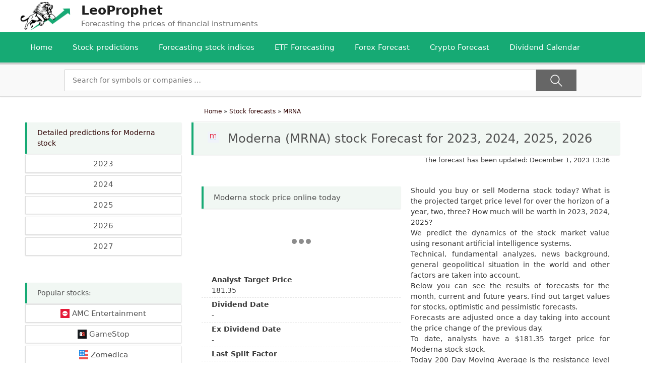

--- FILE ---
content_type: text/html; charset=utf-8
request_url: https://leoprophet.com/stock_forecasts/forecast_mrna/
body_size: 18337
content:
<!DOCTYPE html>
<html lang="en-US">
<head>
  <title>Moderna (MRNA) stock Forecast for 2023, 2024, 2025, 2026.</title>
  <meta name="description" content="Moderna stock price predictions for 2023, 2024, 2025, 2026 using artificial intelligence. How much will Moderna cost in 2023-2026?">
  <link rel="canonical" href="/stock_forecasts/forecast_mrna/">
  <meta property="og:locale" content="en_US">
  <meta property="og:type" content="article">
  <meta property="og:title" content="Moderna (MRNA) stock Forecast for 2023, 2024, 2025, 2026.">
  <meta property="og:description" content="Moderna stock price predictions for 2023, 2024, 2025, 2026 using artificial intelligence. How much will Moderna cost in 2023-2026?">
  <meta property="og:url" content="https://leoprophet.com/stock_forecasts/forecast_mrna/">
  <meta property="og:site_name" content="LeoProphet">
  <meta property="article:modified_time" content="2023-12-01T10:36:25+00:00">
  <meta name="twitter:card" content="summary_large_image">
  <script type="application/ld+json" class="yoast-schema-graph">
  {"@context":"https://schema.org","@graph":[{"@type":"WebSite","@id":"https://leoprophet.com/#website","url":"https://leoprophet.com/","name":"LeoProphet","description":"Forecasting the prices of financial instruments","potentialAction":[{"@type":"SearchAction","target":"https://leoprophet.com/?s={search_term_string}","query-input":"required name=search_term_string"}],"inLanguage":"en-US"},{"@type":"WebPage","@id":"https://leoprophet.com/stock_forecasts/forecast_mrna/#webpage","url":"https://leoprophet.com/stock_forecasts/forecast_mrna/","name":"Moderna (MRNA) stock Forecast for 2023, 2024, 2025, 2026.","isPartOf":{"@id":"https://leoprophet.com/#website"},"datePublished":"2020-11-23T10:35:44+00:00","dateModified":"2023-12-01T10:36:25+00:00","description":"Moderna stock price predictions for 2023, 2024, 2025, 2026 using artificial intelligence. How much will Moderna cost in 2023-2026?","inLanguage":"en-US","potentialAction":[{"@type":"ReadAction","target":["https://leoprophet.com/stock_forecasts/forecast_mrna/"]}]}]}
  </script>
  <link rel="dns-prefetch" href="//fonts.googleapis.com">
  <link rel="dns-prefetch" href="//www.google-analytics.com">
  <link rel="dns-prefetch" href="//*.wp.com">
  <link rel="dns-prefetch" href="//*.yandex.ru">
  <link rel="dns-prefetch" href="//www.googletagmanager.com">
  <link rel="alternate" type="application/rss+xml" title="LeoProphet » Feed" href="/feed/">
  <link rel="alternate" type="application/rss+xml" title="LeoProphet » Comments Feed" href="/comments/feed/">
  <link rel="stylesheet" id="wp-block-library-css" href="/wp-includes/css/dist/block-library/style.min.css" type="text/css" media="all">
  <link rel="stylesheet" id="generate-style-css" href="/wp-content/themes/generatepress/css/all.min.css" type="text/css" media="all">
  <style id="generate-style-inline-css" type="text/css">
  body{background-color:#ffffff;color:#3a3a3a;}a, a:visited{color:#2d0000;}a:hover, a:focus, a:active{color:#16aa74;}body .grid-container{max-width:1200px;}.wp-block-group__inner-container{max-width:1200px;margin-left:auto;margin-right:auto;}.site-header .header-image{width:100px;}body, button, input, select, textarea{font-family:-apple-system, system-ui, BlinkMacSystemFont, "Segoe UI", Helvetica, Arial, sans-serif, "Apple Color Emoji", "Segoe UI Emoji", "Segoe UI Symbol";font-size:14px;}.entry-content > [class*="wp-block-"]:not(:last-child){margin-bottom:1.5em;}.main-navigation .main-nav ul ul li a{font-size:14px;}h1{font-weight:400;font-size:24px;}@media (max-width:768px){.main-title{font-size:30px;}h1{font-size:30px;}h2{font-size:25px;}}.top-bar{background-color:#636363;color:#ffffff;}.top-bar a,.top-bar a:visited{color:#ffffff;}.top-bar a:hover{color:#303030;}.site-header{background-color:#ffffff;color:#3a3a3a;}.site-header a,.site-header a:visited{color:#3a3a3a;}.main-title a,.main-title a:hover,.main-title a:visited{color:#222222;}.site-description{color:#757575;}.main-navigation,.main-navigation ul ul{background-color:#16aa74;}.main-navigation .main-nav ul li a,.menu-toggle{color:#ffffff;}.main-navigation .main-nav ul li:hover > a,.main-navigation .main-nav ul li:focus > a, .main-navigation .main-nav ul li.sfHover > a{color:#ffffff;background-color:#119b6d;}button.menu-toggle:hover,button.menu-toggle:focus,.main-navigation .mobile-bar-items a,.main-navigation .mobile-bar-items a:hover,.main-navigation .mobile-bar-items a:focus{color:#ffffff;}.main-navigation .main-nav ul li[class*="current-menu-"] > a{color:#ffffff;background-color:#119b6d;}.main-navigation .main-nav ul li[class*="current-menu-"] > a:hover,.main-navigation .main-nav ul li[class*="current-menu-"].sfHover > a{color:#ffffff;background-color:#119b6d;}.navigation-search input[type="search"],.navigation-search input[type="search"]:active, .navigation-search input[type="search"]:focus, .main-navigation .main-nav ul li.search-item.active > a{color:#ffffff;background-color:#119b6d;}.main-navigation ul ul{background-color:#119b6d;}.main-navigation .main-nav ul ul li a{color:#ffffff;}.main-navigation .main-nav ul ul li:hover > a,.main-navigation .main-nav ul ul li:focus > a,.main-navigation .main-nav ul ul li.sfHover > a{color:#c2e8de;background-color:#119b6d;}.main-navigation .main-nav ul ul li[class*="current-menu-"] > a{color:#c2e8de;background-color:#119b6d;}.main-navigation .main-nav ul ul li[class*="current-menu-"] > a:hover,.main-navigation .main-nav ul ul li[class*="current-menu-"].sfHover > a{color:#c2e8de;background-color:#119b6d;}.separate-containers .inside-article, .separate-containers .comments-area, .separate-containers .page-header, .one-container .container, .separate-containers .paging-navigation, .inside-page-header{background-color:#ffffff;}.entry-meta{color:#595959;}.entry-meta a,.entry-meta a:visited{color:#595959;}.entry-meta a:hover{color:#1e73be;}.sidebar .widget{background-color:#ffffff;}.sidebar .widget .widget-title{color:#000000;}.footer-widgets{background-color:#ffffff;}.footer-widgets .widget-title{color:#000000;}.site-info{color:#ffffff;background-color:#222222;}.site-info a,.site-info a:visited{color:#ffffff;}.site-info a:hover{color:#606060;}.footer-bar .widget_nav_menu .current-menu-item a{color:#606060;}input[type="text"],input[type="email"],input[type="url"],input[type="password"],input[type="search"],input[type="tel"],input[type="number"],textarea,select{color:#666666;background-color:#fafafa;border-color:#cccccc;}input[type="text"]:focus,input[type="email"]:focus,input[type="url"]:focus,input[type="password"]:focus,input[type="search"]:focus,input[type="tel"]:focus,input[type="number"]:focus,textarea:focus,select:focus{color:#666666;background-color:#ffffff;border-color:#bfbfbf;}button,html input[type="button"],input[type="reset"],input[type="submit"],a.button,a.button:visited,a.wp-block-button__link:not(.has-background){color:#ffffff;background-color:#666666;}button:hover,html input[type="button"]:hover,input[type="reset"]:hover,input[type="submit"]:hover,a.button:hover,button:focus,html input[type="button"]:focus,input[type="reset"]:focus,input[type="submit"]:focus,a.button:focus,a.wp-block-button__link:not(.has-background):active,a.wp-block-button__link:not(.has-background):focus,a.wp-block-button__link:not(.has-background):hover{color:#ffffff;background-color:#3f3f3f;}.generate-back-to-top,.generate-back-to-top:visited{background-color:rgba( 0,0,0,0.4 );color:#ffffff;}.generate-back-to-top:hover,.generate-back-to-top:focus{background-color:rgba( 0,0,0,0.6 );color:#ffffff;}.entry-content .alignwide, body:not(.no-sidebar) .entry-content .alignfull{margin-left:-40px;width:calc(100% + 80px);max-width:calc(100% + 80px);}.rtl .menu-item-has-children .dropdown-menu-toggle{padding-left:20px;}.rtl .main-navigation .main-nav ul li.menu-item-has-children > a{padding-right:20px;}@media (max-width:768px){.separate-containers .inside-article, .separate-containers .comments-area, .separate-containers .page-header, .separate-containers .paging-navigation, .one-container .site-content, .inside-page-header, .wp-block-group__inner-container{padding:30px;}.entry-content .alignwide, body:not(.no-sidebar) .entry-content .alignfull{margin-left:-30px;width:calc(100% + 60px);max-width:calc(100% + 60px);}}.one-container .sidebar .widget{padding:0px;}/* End cached CSS */@media (max-width:768px){.main-navigation .menu-toggle,.main-navigation .mobile-bar-items,.sidebar-nav-mobile:not(#sticky-placeholder){display:block;}.main-navigation ul,.gen-sidebar-nav{display:none;}[class*="nav-float-"] .site-header .inside-header > *{float:none;clear:both;}}@font-face {font-family: "GeneratePress";src:  url("/wp-content/themes/generatepress/fonts/generatepress.eot");src:  url("/wp-content/themes/generatepress/fonts/generatepress.eot#iefix") format("embedded-opentype"),  url("/wp-content/themes/generatepress/fonts/generatepress.woff2") format("woff2"),  url("/wp-content/themes/generatepress/fonts/generatepress.woff") format("woff"),  url("/wp-content/themes/generatepress/fonts/generatepress.ttf") format("truetype"),  url("/wp-content/themes/generatepress/fonts/generatepress.svg#GeneratePress") format("svg");font-weight: normal;font-style: normal;}
  </style>
  <link rel="stylesheet" id="searchwp-live-search-css" href="/wp-content/plugins/searchwp-live-ajax-search/assets/styles/style.css" type="text/css" media="all">
  <script type="text/javascript" src="/wp-includes/js/jquery/jquery.js?ver=1.12.4-wp" id="jquery-core-js"></script>
  <link rel="https://api.w.org/" href="/wp-json/">
  <link rel="alternate" type="application/json" href="/wp-json/wp/v2/pages/2077">
  <link rel="alternate" type="application/json+oembed" href="/wp-json/oembed/1.0/embed?url=https%3A%2F%2Fleoprophet.com%2Fstock_forecasts%2Fforecast_mrna%2F">
  <link rel="alternate" type="text/xml+oembed" href="/wp-json/oembed/1.0/embed?url=https%3A%2F%2Fleoprophet.com%2Fstock_forecasts%2Fforecast_mrna%2F&format=xml">
  <style>
  .pseudo-clearfy-link { color: #008acf; cursor: pointer;}.pseudo-clearfy-link:hover { text-decoration: none;}
  </style>
  <meta name="viewport" content="width=device-width, initial-scale=1">
  <link rel="icon" href="/wp-content/uploads/2020/11/cropped-logo_LEO_propher-1-32x32.png" sizes="32x32">
  <link rel="icon" href="/wp-content/uploads/2020/11/cropped-logo_LEO_propher-1-192x192.png" sizes="192x192">
  <link rel="apple-touch-icon" href="/wp-content/uploads/2020/11/cropped-logo_LEO_propher-1-180x180.png">
  <meta name="msapplication-TileImage" content="https://leoprophet.com/wp-content/uploads/2020/11/cropped-logo_LEO_propher-1-270x270.png">
<noscript>
  <style id="rocket-lazyload-nojs-css">

  .rll-youtube-player, [data-lazy-src]{display:none !important;}
  </style>
</noscript>
  <style type="text/css">

                                        .searchwp-live-search-results {
                                                opacity: 0;
                                                transition: opacity .25s ease-in-out;
                                                -moz-transition: opacity .25s ease-in-out;
                                                -webkit-transition: opacity .25s ease-in-out;
                                                height: 0;
                                                overflow: hidden;
                                                z-index: 9999995; /* Exceed SearchWP Modal Search Form overlay. */
                                                position: absolute;
                                                display: none;
                                        }

                                        .searchwp-live-search-results-showing {
                                                display: block;
                                                opacity: 1;
                                                height: auto;
                                                overflow: auto;
                                        }

                                        .searchwp-live-search-no-results {
                                                padding: 3em 2em 0;
                                                text-align: center;
                                        }

                                        .searchwp-live-search-no-min-chars:after {
                                                content: "Continue typing";
                                                display: block;
                                                text-align: center;
                                                padding: 2em 2em 0;
                                        }
  </style>
</head>
<body class="page-template page-template-forecast_stock_post page-template-forecast_stock_post-php page page-id-2077 page-parent page-child parent-pageid-1373 wp-custom-logo wp-embed-responsive right-sidebar nav-below-header fluid-header separate-containers active-footer-widgets-3 nav-aligned-left header-aligned-left dropdown-click dropdown-click-menu-item" itemtype="https://schema.org/WebPage" itemscope>  <ins data-ad-channel="b1abb8ba140ddacf357f0dd10203906a" data-biqdiq-init></ins>

  <a class="screen-reader-text skip-link" href="#content" title="Skip to content">Skip to content</a>
  <header id="masthead" class="site-header" itemtype="https://schema.org/WPHeader" itemscope>
    <div class="inside-header grid-container grid-parent">
      <div class="site-branding-container">
        <div class="site-logo">
          <a href="/" title="LeoProphet" rel="home"><img class="header-image" alt="LeoProphet" src="/wp-content/uploads/2020/11/cropped-logo_LEO_propher.png" title="LeoProphet"></a>
        </div>
        <div class="site-branding">
          <p class="main-title" itemprop="headline"><a href="/" rel="home">LeoProphet</a></p>
          <p class="site-description" itemprop="description">Forecasting the prices of financial instruments</p>
        </div>
      </div>
    </div>
  </header>
  <nav id="site-navigation" class="main-navigation" itemtype="https://schema.org/SiteNavigationElement" itemscope>
    <div class="inside-navigation grid-container grid-parent">
      <button class="menu-toggle" aria-controls="primary-menu" aria-expanded="false"><span class="mobile-menu">Menu</span></button>
      <div id="primary-menu" class="main-nav">
        <ul id="menu-menu-1" class="menu sf-menu">
          <li id="menu-item-1342" class="menu-item menu-item-type-custom menu-item-object-custom menu-item-1342">
            <a href="/">Home</a>
          </li>
          <li id="menu-item-1384" class="menu-item menu-item-type-post_type menu-item-object-page current-page-ancestor menu-item-1384">
            <a href="/stock_forecasts/">Stock predictions</a>
          </li>
          <li id="menu-item-7199" class="menu-item menu-item-type-post_type menu-item-object-page menu-item-7199">
            <a href="/index_forecasts/">Forecasting stock indices</a>
          </li>
          <li id="menu-item-7356" class="menu-item menu-item-type-post_type menu-item-object-page menu-item-7356">
            <a href="/etf_forecasts/">ETF Forecasting</a>
          </li>
          <li id="menu-item-1758" class="menu-item menu-item-type-post_type menu-item-object-page menu-item-1758">
            <a href="/forex/">Forex Forecast</a>
          </li>
          <li id="menu-item-2889" class="menu-item menu-item-type-post_type menu-item-object-page menu-item-2889">
            <a href="/crypto/">Crypto Forecast</a>
          </li>
          <li id="menu-item-4055" class="menu-item menu-item-type-post_type menu-item-object-page menu-item-4055">
            <a href="/dividend-calendar/">Dividend Calendar</a>
          </li>
        </ul>
      </div>
    </div>
  </nav>
  <div class="header">
    <div class="progress-container">
      <div class="progress-bar" id="myBar"></div>
    </div>
  </div>
  <div id="page" class="hfeed site grid-container container grid-parent">
    <div id="content" class="site-content">
      <div class="searchbox_stock_post">
        <form method="get" class="search-form autosearch" action="https://leoprophet.com/">
          <label style="flex-grow: 2;"><input style="width: 100%;background-color: #ffffff;" type="search" class="search-field" placeholder="Search for symbols or companies …" value="" name="s" data-swplive="true" data-swpengine="default" data-swpconfig="default" title="Search for:" autocomplete="off" aria-owns="searchwp_live_search_results_603747e8a1585" aria-autocomplete="both"></label> <input type="submit" class="search-submit" style="background-image: url(/images/search.svg);background-size: 26px;background-repeat: no-repeat;background-position: center;width: 80px;" value="">
        </form>
      </div>
      <div class="forecast_post_litka_new">
        <div class="left_plitka_new">
          <div class="other_years_menu">
            <div class="zagTopPage">
              <a href="/stock_forecasts/forecast_mrna/">Detailed predictions for Moderna stock</a>
            </div>
<a href="/stock_forecasts/forecast_mrna/for2023/">
            <div class="navKakAds">
              2023
            </div></a> <a href="/stock_forecasts/forecast_mrna/for2024/">
            <div class="navKakAds">
              2024
            </div></a> <a href="/stock_forecasts/forecast_mrna/for2025/">
            <div class="navKakAds">
              2025
            </div></a> 
            <div class="navKakAds">
              2026
            </div> 
            <div class="navKakAds">
              2027
            </div>
          </div>
<br>
          <div class="ads_left">
            <ins class="adsbygoogle" style="display:block" data-ad-client="ca-pub-2101678083974800" data-ad-slot="2560634795" data-ad-format="auto" data-full-width-responsive="true"></ins> 
            <script>


            (adsbygoogle = window.adsbygoogle || []).push({});
            </script>
          </div>
<br>
          <div class="other_years_menu">
            <div class="zagTopPage">
              Popular stocks:
            </div>
<a href="/stock_forecasts/forecast_amc/">
            <div class="navKakAds">
              <img style="width: 18px; padding-right: 5px;" src="/images/stock/AMC.svg">AMC Entertainment
            </div></a> <a href="/stock_forecasts/forecast_gme/">
            <div class="navKakAds">
              <img style="width: 18px; padding-right: 5px;" src="/images/stock/GME.svg">GameStop
            </div></a> <a href="/stock_forecasts/forecast_zom/">
            <div class="navKakAds">
              <img style="width: 18px; padding-right: 5px;" src="/images/stock/ZOM.svg">Zomedica
            </div></a> <a href="/stock_forecasts/forecast_cciv/">
            <div class="navKakAds">
              <img style="width: 18px; padding-right: 5px;" src="/images/stock/CCIV.svg">Churchill Capital Corp IV
            </div></a> <a href="/stock_forecasts/forecast_idex/">
            <div class="navKakAds">
              <img style="width: 18px; padding-right: 5px;" src="/images/stock/IDEX.svg">Ideanomics
            </div></a> <a href="/stock_forecasts/forecast_nok/">
            <div class="navKakAds">
              <img style="width: 18px; padding-right: 5px;" src="/images/stock/NOK.svg">Nokia
            </div></a> <a href="/stock_forecasts/forecast_qs/">
            <div class="navKakAds">
              <img style="width: 18px; padding-right: 5px;" src="/images/stock/QS.svg">QuantumScape
            </div></a> <a href="/stock_forecasts/forecast_f/">
            <div class="navKakAds">
              <img style="width: 18px; padding-right: 5px;" src="/images/stock/F.svg">Ford Motor
            </div></a> <a href="/stock_forecasts/forecast_apha/">
            <div class="navKakAds">
              <img style="width: 18px; padding-right: 5px;" src="/images/stock/APHA.svg">Aphria
            </div></a>
          </div>
          <div>
            <br>
            <div class="home_conteiner">
              <div class="plitka_forecast">
                <a href="/forex/">
                <div class="navKakAds">
                  All currency forecasts
                </div></a>
              </div>
              <div class="plitka_forecast">
                <a href="/stock_forecasts/">
                <div class="navKakAds">
                  All stock predictions
                </div></a>
              </div>
              <div class="plitka_forecast">
                <a href="/crypto/">
                <div class="navKakAds">
                  All cryptocurrency predictions
                </div></a>
              </div>
              <div class="plitka_forecast">
                <a href="/index_forecasts/">
                <div class="navKakAds">
                  All stock index forecasts
                </div></a>
              </div>
            </div>
          </div>
<br>
          <div class="ads_left">
            <ins class="adsbygoogle" style="display:block" data-ad-client="ca-pub-2101678083974800" data-ad-slot="5861569643" data-ad-format="auto" data-full-width-responsive="true"></ins> 
            <script>


            (adsbygoogle = window.adsbygoogle || []).push({});
            </script>
          </div>
<br>
          <div style="clear:both"></div>
        </div>
        <div class="right_plitka_new">
          <div class="breadcrumbs">
            <ol itemscope itemtype="https://schema.org/BreadcrumbList">
              <li itemprop="itemListElement" itemscope itemtype="https://schema.org/ListItem">
                <a itemtype="https://schema.org/Thing" itemprop="item" href="/"><span itemprop="name">Home</span></a>
                <meta itemprop="position" content="1">»
              </li>
              <li itemprop="itemListElement" itemscope itemtype="https://schema.org/ListItem">
                <a itemtype="https://schema.org/Thing" itemprop="item" href="/stock_forecasts/"><span itemprop="name">Stock forecasts</span></a>
                <meta itemprop="position" content="2">»
              </li>
              <li itemprop="itemListElement" itemscope itemtype="https://schema.org/ListItem">
                <a itemtype="https://schema.org/Thing" itemprop="item"><span itemprop="name">MRNA</span></a>
                <meta itemprop="position" content="3">
              </li>
            </ol>
          </div>
          <div itemscope itemtype="http://schema.org/Article">
            <a itemprop="mainEntityOfPage" href="/stock_forecasts/forecast_mrna/"></a>
            <div class="zagTopPage">
              <h1 itemprop="headline">
<img style="padding: 0 10px 0 0; width: 22px;" src="/images/stock/MRNA.svg"> Moderna (MRNA) stock Forecast for 2023, 2024, 2025, 2026</h1>
            </div>
<span itemprop="datePublished" content="November 23, 2020 13:35"></span> <span itemprop="dateModified" content="December 1, 2023 13:36"></span>
            <p style="text-align: right;padding-right: 20px;font-size: 0.9em;">The forecast has been updated: December 1, 2023 13:36</p>
            <meta itemprop="url" content="https://leoprophet.com/stock_forecasts/forecast_mrna/">
            <meta itemprop="image" content="/images/imgArticle.jpg">
<span itemprop="author" style="display:none;">Admin</span>
            <div itemprop="publisher" itemscope itemtype="https://schema.org/Organization">
              <div itemprop="logo" itemscope itemtype="https://schema.org/ImageObject"><img itemprop="url image" src="/images/SiteLogo.png" style="display:none;"></div>
              <meta itemprop="name" content="leoprophet.com">
              <meta itemprop="address" content="London">
<br>
              <div class="blok3_new">
                <div class="left_kolum_new">
                  <div class="zagTopPage">
                    <h3>Moderna stock price online today</h3>
                  </div>
                  <div class="tradingview-widget-container">
                    <div class="tradingview-widget-container__widget"></div>
                    <script type="text/javascript" src="https://s3.tradingview.com/external-embedding/embed-widget-single-quote.js" async>
                            { 
                            "symbol": "MRNA",                              
                              "width": "100%",
                              "colorTheme": "light",
                              "isTransparent": true,
                              "locale": "en"
                            }
                    </script>
                  </div>
                  <div class="company_info">
                    <p class="preheader">Analyst Target Price</p>181.35
                  </div>
                  <div class="company_info">
                    <p class="preheader">Dividend Date</p>-
                  </div>
                  <div class="company_info">
                    <p class="preheader">Ex Dividend Date</p>-
                  </div>
                  <div class="company_info">
                    <p class="preheader">Last Split Factor</p>
                  </div>
                  <div class="company_info_last">
                    <p class="preheader">Last Split Date</p>01.01.1970
                  </div>
                </div>
                <div class="right_kolum_new">
                  <p>Should you buy or sell Moderna stock today? What is the projected target price level for over the horizon of a year, two, three? How much will be worth in 2023, 2024, 2025?</p>
                  <p>We predict the dynamics of the stock market value using resonant artificial intelligence systems.</p>
                  <p>Technical, fundamental analyzes, news background, general geopolitical situation in the world and other factors are taken into account.</p>
                  <p>Below you can see the results of forecasts for the month, current and future years. Find out target values for stocks, optimistic and pessimistic forecasts.</p>
                  <p>Forecasts are adjusted once a day taking into account the price change of the previous day.</p>
                  <p>To date, analysts have a $181.35 target price for Moderna stock stock.</p>
                  <p>Today 200 Day Moving Average is the resistance level (140.28 $).</p>
                  <p>50 Day Moving Average is the resistance level (108.62 $).</p>
<br>
                </div>
                <div style="clear:both"></div>
              </div>
<br>
              <div class="ads_right_for_month">
                <ins class="adsbygoogle" style="display:block" data-ad-client="ca-pub-2101678083974800" data-ad-slot="8725398521" data-ad-format="auto" data-full-width-responsive="true"></ins> 
                <script>


                (adsbygoogle = window.adsbygoogle || []).push({});
                </script>
              </div>
<br>
              <div class="blok3_new">
                <script src="/scripts/echarts.min.js"></script>
                <div id="main" style="width:95%; height:400px;padding: 20px 0px;"></div>
                <script type="text/javascript">
                    // eChart
                    var myChart = echarts.init(document.getElementById('main'), 'bee-inspired');
                    // eChart options         
                    option = {
                        title: {
                            text: ''
                        },
                        tooltip: {
                            trigger: 'none',
                            axisPointer: {
                                type: 'cross'
                            }
                        },
                        legend: {
                            data:['History','MAX Forecast','Forecast','MIN Forecast']
                        },
                        grid: {
                            top: '15%',
                            left: '1%',
                            right: '1%',
                            containLabel: true
                        },
                        xAxis: {
                            type: 'category',
                            boundaryGap: false,
                            data: [
                                    "2023-02-21","2023-02-22","2023-02-23","2023-02-24","2023-02-27","2023-02-28","2023-03-01","2023-03-02","2023-03-03","2023-03-06","2023-03-07","2023-03-08","2023-03-09","2023-03-10","2023-03-13","2023-03-14","2023-03-15","2023-03-16","2023-03-17","2023-03-20","2023-03-21","2023-03-22","2023-03-23","2023-03-24","2023-03-27","2023-03-28","2023-03-29","2023-03-30","2023-03-31","2023-04-03","2023-04-04","2023-04-05","2023-04-06","2023-04-10","2023-04-11","2023-04-12","2023-04-13","2023-04-14","2023-04-17","2023-04-18","2023-04-19","2023-04-20","2023-04-21","2023-04-24","2023-04-25","2023-04-26","2023-04-27","2023-04-28","2023-05-01","2023-05-02","2023-05-03","2023-05-04","2023-05-05","2023-05-08","2023-05-09","2023-05-10","2023-05-11","2023-05-12","2023-05-15","2023-05-16","2023-05-17","2023-05-18","2023-05-19","2023-05-22","2023-05-23","2023-05-24","2023-05-25","2023-05-26","2023-05-30","2023-05-31","2023-06-01","2023-06-02","2023-06-05","2023-06-06","2023-06-07","2023-06-08","2023-06-09","2023-06-12","2023-06-13","2023-06-14","2023-06-15","2023-06-16","2023-06-20","2023-06-21","2023-06-22","2023-06-23","2023-06-26","2023-06-27","2023-06-28","2023-06-29","2023-06-30","2023-07-03","2023-07-05","2023-07-06","2023-07-07","2023-07-10","2023-07-11","2023-07-12","2023-07-13","2023-07-14","2023-12-02","2023-12-03","2023-12-04","2023-12-05","2023-12-06","2023-12-07","2023-12-08","2023-12-09","2023-12-10","2023-12-11","2023-12-12","2023-12-13","2023-12-14","2023-12-15","2023-12-16","2023-12-17","2023-12-18","2023-12-19","2023-12-20","2023-12-21","2023-12-22","2023-12-23","2023-12-24","2023-12-25","2023-12-26","2023-12-27","2023-12-28","2023-12-29","2023-12-30","2023-12-31","2024-01-01",                                  ]     
                            },
                            yAxis: {
                                boundaryGap: [0, '1%'],
                                type: 'value',
                                scale: true
                            },
                            dataZoom: [
                                {
                                    type: 'inside',
                                    start: 65,
                                    end: 100
                                },
                                {
                                    show: true,
                                    type: 'slider',
                                    y: '87%',
                                    start: 65,
                                    end: 100
                                },
                    
                            ],
                        series: [
                            {
                                name:'History',
                                type:'line',
                                color: '#9a9a9a',
                                data:[
                                    160.09,158.17,147.57,139.26,138.27,138.81,135.66,137.86,143.2,144.03,141.05,142.08,137.36,138.29,147.9,151.28,149.6,151.78,150.02,154.52,152.1,148.18,149.42,150.88,148.35,146.92,148.8,147.44,153.58,159.48,156.52,154.61,158.27,160.15,155.25,155.56,160.53,157.1,143.97,142.63,142.82,141.14,140.85,138.14,134.9,130.72,130.07,132.89,133.4,131.4,130.14,134.33,137.04,131.75,133.77,130.83,128.41,129.3,130.26,125.11,125.57,125.33,126.24,126.74,137.75,131.59,126.47,126.24,128.89,127.71,128.52,130.51,128.9,126.9,125.61,124.94,123.26,123.52,127.98,126.05,129.98,128.73,124.23,121.07,120.48,118.5,120.41,120.67,123,122.11,121.5,121.73,123.54,118.29,118.87,123.09,122.13,125.92,126.61,121.35,                                    ],
                                   
                            },
                            {
                                name:'MIN Forecast',
                                type:'line',
                                color: '#cee4b19e',
                                stack: '1',
                                data:[
                                        null,null,null,null,null,null,null,null,null,null,null,null,null,null,null,null,null,null,null,null,null,null,null,null,null,null,null,null,null,null,null,null,null,null,null,null,null,null,null,null,null,null,null,null,null,null,null,null,null,null,null,null,null,null,null,null,null,null,null,null,null,null,null,null,null,null,null,null,null,null,null,null,null,null,null,null,null,null,null,null,null,null,null,null,null,null,null,null,null,null,null,null,null,null,null,null,null,null,null,121.35,"120.961","117.995","117.546","117.629","114.82","117.46","117.114","117.955","119.47","116.494","114.088","116.358","116.066","120.315","123.771","120.662","120.161","121.957","123.092","119.609","120.429","122.598","123.957","124.628","128.164","128.031","127.946","128.263","129.814","127.896","124.758",                                ],
                                
                                
                            },
                            
                            {
                                name:'Forecast',
                                type:'line',
                                color: '#cee4b1',
                                stack: '1',
                                data:[
                                        null,null,null,null,null,null,null,null,null,null,null,null,null,null,null,null,null,null,null,null,null,null,null,null,null,null,null,null,null,null,null,null,null,null,null,null,null,null,null,null,null,null,null,null,null,null,null,null,null,null,null,null,null,null,null,null,null,null,null,null,null,null,null,null,null,null,null,null,null,null,null,null,null,null,null,null,null,null,null,null,null,null,null,null,null,null,null,null,null,null,null,null,null,null,null,null,null,null,null,0,"1.111","3.137","2.865","2.824","1.755","0.869","2.044","2.746","1.653","1.153","2.447","1.36","3.3","2.143","0.873","2.237","1.275","2.794","1.659","2.697","3.247","2.809","1.582","2.537","1.36","1.085","2.932","2.798","1.89","2.978","2.222",                                     ],
                                areaStyle: {
                                    color: new echarts.graphic.LinearGradient(0, 0, 0, 1, [{
                                        offset: 0,
                                        color: '#cee4b1'
                                    }, {
                                        offset: 1,
                                        color: '#FFFFFF'
                                    }])
                                } 
                            },
                            {
                                name:'MAX Forecast',
                                type:'line',
                                color: '#cee4b19e',
                                stack: '1',
                                data:[
                                        null,null,null,null,null,null,null,null,null,null,null,null,null,null,null,null,null,null,null,null,null,null,null,null,null,null,null,null,null,null,null,null,null,null,null,null,null,null,null,null,null,null,null,null,null,null,null,null,null,null,null,null,null,null,null,null,null,null,null,null,null,null,null,null,null,null,null,null,null,null,null,null,null,null,null,null,null,null,null,null,null,null,null,null,null,null,null,null,null,null,null,null,null,null,null,null,null,null,null,0,"3.29","1.823","1.18","2.572","1.224","3.024","2.21","2.746","2.925","3.171","2.488","2.596","3.217","1.671","1.788","2.838","3.145","1.747","2.795","2.611","3.463","3.248","2.724","1.558","1.088","2.078","3.298","1.422","2.858","2.199","2.134",                                     ],
                                areaStyle: {
                                    color: new echarts.graphic.LinearGradient(0, 0, 0, 1, [{
                                        offset: 0,
                                        color: '#cee4b1'
                                    }, {
                                        offset: 1,
                                        color: '#FFFFFF'
                                    }])
                                },  
                                color: new echarts.graphic.LinearGradient(0, 0, 0, 1, [{
                                        offset: 0,
                                        color: '#cee4b1'
                                    }, {
                                        offset: 1,
                                        color: '#FFFFFF'
                                    }])
                            }
                            
                            
                        ]
                    };
                    // echart end script
                    myChart.setOption(option);
                </script>
              </div>
              <div class="home_conteiner_year">
                <div class="plitka_forecast">
                  <a href="/stock_forecasts/forecast_mrna/for2023/">
                  <div class="navKakAds">
                    2023
                  </div></a>
                </div>
                <div class="plitka_forecast">
                  <a href="/stock_forecasts/forecast_mrna/for2024/">
                  <div class="navKakAds">
                    2024
                  </div></a>
                </div>
                <div class="plitka_forecast">
                  <a href="/stock_forecasts/forecast_mrna/for2025/">
                  <div class="navKakAds">
                    2025
                  </div></a>
                </div>
                <div class="plitka_forecast">
                  
                  <div class="navKakAds">
                    2026
                  </div>
                </div>
                <div class="plitka_forecast">
                  
                  <div class="navKakAds">
                    2027
                  </div>
                </div>
              </div>
              <div class="blok3_new">
                <div class="left_kolum_new">
                  <div>
                    <div class="zagTopPage">
                      <h3>Moderna stock monthly Forecast</h3>
                    </div>
                    <table style="width: 100%;">
                      <thead>
                        <tr>
                          <th style="width: 21%;">Date</th>
                          <th>Rate Forecast</th>
                          <th>MIN Rate</th>
                          <th>MAX Rate</th>
                          <th>Volati-<br>
                          lity, %</th>
                        </tr>
                      </thead>
                      <tbody class="tbodyStyle">
                        <tr>
                          <td>03 Dec 23</td>
                          <td class="triangle-down" style="color: #ff0000;">121.13</td>
                          <td>118.00</td>
                          <td>122.96</td>
                          <td>4.20 %</td>
                        </tr>
                        <tr>
                          <td>04 Dec 23</td>
                          <td class="triangle-down" style="color: #ff0000;">120.41</td>
                          <td>117.55</td>
                          <td>121.59</td>
                          <td>3.44 %</td>
                        </tr>
                        <tr>
                          <td>05 Dec 23</td>
                          <td class="triangle-up" style="color: #1c9000;">120.45</td>
                          <td>117.63</td>
                          <td>123.03</td>
                          <td>4.59 %</td>
                        </tr>
                        <tr>
                          <td>06 Dec 23</td>
                          <td class="triangle-down" style="color: #ff0000;">116.58</td>
                          <td>114.82</td>
                          <td>117.80</td>
                          <td>2.59 %</td>
                        </tr>
                        <tr>
                          <td>07 Dec 23</td>
                          <td class="triangle-up" style="color: #1c9000;">118.33</td>
                          <td>117.46</td>
                          <td>121.35</td>
                          <td>3.31 %</td>
                        </tr>
                        <tr>
                          <td>08 Dec 23</td>
                          <td class="triangle-up" style="color: #1c9000;">119.16</td>
                          <td>117.11</td>
                          <td>121.37</td>
                          <td>3.63 %</td>
                        </tr>
                        <tr>
                          <td>09 Dec 23</td>
                          <td class="triangle-up" style="color: #1c9000;">120.70</td>
                          <td>117.96</td>
                          <td>123.45</td>
                          <td>4.66 %</td>
                        </tr>
                        <tr>
                          <td>10 Dec 23</td>
                          <td class="triangle-up" style="color: #1c9000;">121.12</td>
                          <td>119.47</td>
                          <td>124.05</td>
                          <td>3.83 %</td>
                        </tr>
                        <tr>
                          <td>11 Dec 23</td>
                          <td class="triangle-down" style="color: #ff0000;">117.65</td>
                          <td>116.49</td>
                          <td>120.82</td>
                          <td>3.71 %</td>
                        </tr>
                        <tr>
                          <td>12 Dec 23</td>
                          <td class="triangle-down" style="color: #ff0000;">116.54</td>
                          <td>114.09</td>
                          <td>119.02</td>
                          <td>4.33 %</td>
                        </tr>
                        <tr>
                          <td>13 Dec 23</td>
                          <td class="triangle-up" style="color: #1c9000;">117.72</td>
                          <td>116.36</td>
                          <td>120.31</td>
                          <td>3.40 %</td>
                        </tr>
                        <tr>
                          <td>14 Dec 23</td>
                          <td class="triangle-up" style="color: #1c9000;">119.37</td>
                          <td>116.07</td>
                          <td>122.58</td>
                          <td>5.61 %</td>
                        </tr>
                        <tr>
                          <td>15 Dec 23</td>
                          <td class="triangle-up" style="color: #1c9000;">122.46</td>
                          <td>120.32</td>
                          <td>124.13</td>
                          <td>3.17 %</td>
                        </tr>
                        <tr>
                          <td>16 Dec 23</td>
                          <td class="triangle-up" style="color: #1c9000;">124.64</td>
                          <td>123.77</td>
                          <td>126.43</td>
                          <td>2.15 %</td>
                        </tr>
                        <tr>
                          <td>17 Dec 23</td>
                          <td class="triangle-down" style="color: #ff0000;">122.90</td>
                          <td>120.66</td>
                          <td>125.74</td>
                          <td>4.21 %</td>
                        </tr>
                        <tr>
                          <td>18 Dec 23</td>
                          <td class="triangle-down" style="color: #ff0000;">121.44</td>
                          <td>120.16</td>
                          <td>124.58</td>
                          <td>3.68 %</td>
                        </tr>
                        <tr>
                          <td>19 Dec 23</td>
                          <td class="triangle-up" style="color: #1c9000;">124.75</td>
                          <td>121.96</td>
                          <td>126.50</td>
                          <td>3.72 %</td>
                        </tr>
                        <tr>
                          <td>20 Dec 23</td>
                          <td class="triangle-down" style="color: #ff0000;">124.75</td>
                          <td>123.09</td>
                          <td>127.55</td>
                          <td>3.62 %</td>
                        </tr>
                        <tr>
                          <td>21 Dec 23</td>
                          <td class="triangle-down" style="color: #ff0000;">122.31</td>
                          <td>119.61</td>
                          <td>124.92</td>
                          <td>4.44 %</td>
                        </tr>
                        <tr>
                          <td>22 Dec 23</td>
                          <td class="triangle-up" style="color: #1c9000;">123.68</td>
                          <td>120.43</td>
                          <td>127.14</td>
                          <td>5.57 %</td>
                        </tr>
                        <tr>
                          <td>23 Dec 23</td>
                          <td class="triangle-up" style="color: #1c9000;">125.41</td>
                          <td>122.60</td>
                          <td>128.66</td>
                          <td>4.94 %</td>
                        </tr>
                        <tr>
                          <td>24 Dec 23</td>
                          <td class="triangle-up" style="color: #1c9000;">125.54</td>
                          <td>123.96</td>
                          <td>128.26</td>
                          <td>3.47 %</td>
                        </tr>
                        <tr>
                          <td>25 Dec 23</td>
                          <td class="triangle-up" style="color: #1c9000;">127.17</td>
                          <td>124.63</td>
                          <td>128.72</td>
                          <td>3.29 %</td>
                        </tr>
                        <tr>
                          <td>26 Dec 23</td>
                          <td class="triangle-up" style="color: #1c9000;">129.52</td>
                          <td>128.16</td>
                          <td>130.61</td>
                          <td>1.91 %</td>
                        </tr>
                        <tr>
                          <td>27 Dec 23</td>
                          <td class="triangle-down" style="color: #ff0000;">129.12</td>
                          <td>128.03</td>
                          <td>131.19</td>
                          <td>2.47 %</td>
                        </tr>
                        <tr>
                          <td>28 Dec 23</td>
                          <td class="triangle-up" style="color: #1c9000;">130.88</td>
                          <td>127.95</td>
                          <td>134.18</td>
                          <td>4.87 %</td>
                        </tr>
                        <tr>
                          <td>29 Dec 23</td>
                          <td class="triangle-up" style="color: #1c9000;">131.06</td>
                          <td>128.26</td>
                          <td>132.48</td>
                          <td>3.29 %</td>
                        </tr>
                        <tr>
                          <td>30 Dec 23</td>
                          <td class="triangle-up" style="color: #1c9000;">131.70</td>
                          <td>129.81</td>
                          <td>134.56</td>
                          <td>3.66 %</td>
                        </tr>
                        <tr>
                          <td>31 Dec 23</td>
                          <td class="triangle-down" style="color: #ff0000;">130.87</td>
                          <td>127.90</td>
                          <td>133.07</td>
                          <td>4.05 %</td>
                        </tr>
                        <tr>
                          <td>01 Jan 24</td>
                          <td class="triangle-down" style="color: #ff0000;">126.98</td>
                          <td>124.76</td>
                          <td>129.11</td>
                          <td>3.49 %</td>
                        </tr>
                      </tbody>
                    </table>
                  </div>
                </div>
                <div class="right_kolum_new">
                  <div class="zagTopPage">
                    <h3>MRNA daily forecast for this month</h3>
                  </div>
<br>
                  <div>
                    Moderna stock forecast for 03.12.2023.<br>
                    Estimated Average Forecasted Moderna Price: <span class="preheader">121.13</span> <span class="preheader_red">Negative</span> intraday dynamics of the instrument is expected with <span class="preheader">4.034%</span> volatility is expected.
                    <p><span class="preheader">Pessimistic forecast:</span> 118.00</p>
                    <p><span class="preheader">Optimistic:</span> 122.96</p>
<br>
                    Moderna stock forecast for 04.12.2023.<br>
                    Estimated Average Forecasted Moderna Price: <span class="preheader">120.41</span> <span class="preheader_red">Negative</span> intraday dynamics of the instrument is expected with <span class="preheader">3.327%</span> volatility is expected.
                    <p><span class="preheader">Pessimistic forecast:</span> 117.55</p>
                    <p><span class="preheader">Optimistic:</span> 121.59</p>
<br>
                    Moderna stock forecast for 05.12.2023.<br>
                    Estimated Average Forecasted Moderna Price: <span class="preheader">120.45</span> <span class="preheader_green">Positive</span> intraday dynamics of the instrument is expected with <span class="preheader">4.386%</span> volatility is expected.
                    <p><span class="preheader">Pessimistic forecast:</span> 117.63</p>
                    <p><span class="preheader">Optimistic:</span> 123.03</p>
<br>
                    Moderna stock forecast for 06.12.2023.<br>
                    Estimated Average Forecasted Moderna Price: <span class="preheader">116.58</span> <span class="preheader_red">Negative</span> intraday dynamics of the instrument is expected with <span class="preheader">2.529%</span> volatility is expected.
                    <p><span class="preheader">Pessimistic forecast:</span> 114.82</p>
                    <p><span class="preheader">Optimistic:</span> 117.80</p>
<br>
                    Moderna stock forecast for 07.12.2023.<br>
                    Estimated Average Forecasted Moderna Price: <span class="preheader">118.33</span> <span class="preheader_green">Positive</span> intraday dynamics of the instrument is expected with <span class="preheader">3.208%</span> volatility is expected.
                    <p><span class="preheader">Pessimistic forecast:</span> 117.46</p>
                    <p><span class="preheader">Optimistic:</span> 121.35</p>
<br>
                  </div>
                  <div>
                    <div class="ads_right_for_month">
                      <ins class="adsbygoogle" style="display:block" data-ad-client="ca-pub-2101678083974800" data-ad-slot="8359756387" data-ad-format="auto" data-full-width-responsive="true"></ins> 
                      <script>


                      (adsbygoogle = window.adsbygoogle || []).push({});
                      </script>
                    </div>
                  </div>
                </div>
                <div style="clear:both"></div>
              </div>
              <div class="blok3_new">
                <div class="left_kolum_new">
                  <div>
                    <div class="zagTopPage">
                      <h3>MRNA Forecast for 2023</h3>
                    </div>
                    <table>
                      <thead>
                        <tr>
                          <th>Month</th>
                          <th>Rate Forecast</th>
                          <th>MIN Rate</th>
                          <th>MAX Rate</th>
                          <th>Volati-<br>
                          lity, %</th>
                        </tr>
                      </thead>
                      <tbody class="tbodyStyle">
                        <tr>
                          <td>Dec</td>
                          <td class="triangle-up" style="color: #1c9000;">127.14</td>
                          <td>119.13</td>
                          <td>136.18</td>
                          <td>12.52 %</td>
                        </tr>
                      </tbody>
                    </table>
                  </div>
                  <div class="ChitatVseStatii">
                    <a class="ssilka" href="/stock_forecasts/forecast_mrna/for2023/" alt="Detailed forecast for 2023">Detailed forecast for 2023</a>
                  </div>
                </div>
                <div class="right_kolum_new">
                  <div class="zagTopPage">
                    <h3>Moderna stock forecast for this year</h3>
                  </div>
<br>
                  Moderna share price average forecast for Dec 2023 is: <span class="preheader">127.138</span> The dynamics are <span class="preheader_green">positive.</span><br>
                  <br>
                </div>
                <div style="clear:both"></div>
              </div>
<br>
              <div class="blok3_new">
                <div class="left_kolum_new">
                  <div>
                    <div class="zagTopPage">
                      <h3>Moderna stock Forecast for 2024</h3>
                    </div>
                    <table>
                      <thead>
                        <tr>
                          <th>Month</th>
                          <th>Rate Forecast</th>
                          <th>MIN Rate</th>
                          <th>MAX Rate</th>
                          <th>Volati-<br>
                          lity, %</th>
                        </tr>
                      </thead>
                      <tbody class="tbodyStyle">
                        <tr>
                          <td>Jan</td>
                          <td class="triangle-up" style="color: #1c9000;">137.78</td>
                          <td>129.97</td>
                          <td>144.10</td>
                          <td>9.81 %</td>
                        </tr>
                        <tr>
                          <td>Feb</td>
                          <td class="triangle-up" style="color: #1c9000;">143.11</td>
                          <td>134.23</td>
                          <td>148.65</td>
                          <td>9.70 %</td>
                        </tr>
                        <tr>
                          <td>Mar</td>
                          <td class="triangle-down" style="color: #ff0000;">138.60</td>
                          <td>133.74</td>
                          <td>143.22</td>
                          <td>6.62 %</td>
                        </tr>
                        <tr>
                          <td>Apr</td>
                          <td class="triangle-down" style="color: #ff0000;">134.61</td>
                          <td>127.83</td>
                          <td>143.58</td>
                          <td>10.97 %</td>
                        </tr>
                        <tr>
                          <td>May</td>
                          <td class="triangle-up" style="color: #1c9000;">138.61</td>
                          <td>129.63</td>
                          <td>145.10</td>
                          <td>10.66 %</td>
                        </tr>
                        <tr>
                          <td>Jun</td>
                          <td class="triangle-up" style="color: #1c9000;">141.73</td>
                          <td>134.46</td>
                          <td>147.60</td>
                          <td>8.90 %</td>
                        </tr>
                        <tr>
                          <td>Jul</td>
                          <td class="triangle-up" style="color: #1c9000;">144.54</td>
                          <td>140.63</td>
                          <td>151.04</td>
                          <td>6.89 %</td>
                        </tr>
                        <tr>
                          <td>Aug</td>
                          <td class="triangle-up" style="color: #1c9000;">148.31</td>
                          <td>144.04</td>
                          <td>153.25</td>
                          <td>6.01 %</td>
                        </tr>
                        <tr>
                          <td>Sep</td>
                          <td class="triangle-up" style="color: #1c9000;">154.45</td>
                          <td>149.17</td>
                          <td>159.87</td>
                          <td>6.69 %</td>
                        </tr>
                        <tr>
                          <td>Oct</td>
                          <td class="triangle-up" style="color: #1c9000;">154.86</td>
                          <td>151.94</td>
                          <td>157.65</td>
                          <td>3.63 %</td>
                        </tr>
                        <tr>
                          <td>Nov</td>
                          <td class="triangle-down" style="color: #ff0000;">145.39</td>
                          <td>136.49</td>
                          <td>151.67</td>
                          <td>10.01 %</td>
                        </tr>
                        <tr>
                          <td>Dec</td>
                          <td class="triangle-down" style="color: #ff0000;">141.46</td>
                          <td>135.10</td>
                          <td>144.01</td>
                          <td>6.19 %</td>
                        </tr>
                      </tbody>
                    </table>
                  </div>
                  <div class="ChitatVseStatii">
                    <a class="ssilka" href="/stock_forecasts/forecast_mrna/for2024/" alt="Detailed forecast for 2024">Detailed forecast for 2024</a>
                  </div>
                </div>
                <div class="right_kolum_new">
                  <div>
                    <div class="zagTopPage">
                      <h3>Moderna stock Forecast for 2025</h3>
                    </div>
                    <table>
                      <thead>
                        <tr>
                          <th>Month</th>
                          <th>Rate Forecast</th>
                          <th>MIN Rate</th>
                          <th>MAX Rate</th>
                          <th>Volati-<br>
                          lity, %</th>
                        </tr>
                      </thead>
                      <tbody class="tbodyStyle">
                        <tr>
                          <td>Jan</td>
                          <td class="triangle-up" style="color: #1c9000;">153.94</td>
                          <td>145.49</td>
                          <td>161.00</td>
                          <td>9.64 %</td>
                        </tr>
                        <tr>
                          <td>Feb</td>
                          <td class="triangle-up" style="color: #1c9000;">162.11</td>
                          <td>153.50</td>
                          <td>169.26</td>
                          <td>9.31 %</td>
                        </tr>
                        <tr>
                          <td>Mar</td>
                          <td class="triangle-down" style="color: #ff0000;">161.53</td>
                          <td>153.53</td>
                          <td>172.87</td>
                          <td>11.18 %</td>
                        </tr>
                        <tr>
                          <td>Apr</td>
                          <td class="triangle-up" style="color: #1c9000;">169.82</td>
                          <td>158.05</td>
                          <td>176.85</td>
                          <td>10.63 %</td>
                        </tr>
                        <tr>
                          <td>May</td>
                          <td class="triangle-up" style="color: #1c9000;">173.79</td>
                          <td>162.53</td>
                          <td>180.98</td>
                          <td>10.20 %</td>
                        </tr>
                        <tr>
                          <td>Jun</td>
                          <td class="triangle-up" style="color: #1c9000;">180.83</td>
                          <td>172.69</td>
                          <td>186.20</td>
                          <td>7.25 %</td>
                        </tr>
                        <tr>
                          <td>Jul</td>
                          <td class="triangle-down" style="color: #ff0000;">179.69</td>
                          <td>168.85</td>
                          <td>187.45</td>
                          <td>9.92 %</td>
                        </tr>
                        <tr>
                          <td>Aug</td>
                          <td class="triangle-down" style="color: #ff0000;">175.32</td>
                          <td>163.96</td>
                          <td>181.95</td>
                          <td>9.89 %</td>
                        </tr>
                        <tr>
                          <td>Sep</td>
                          <td class="triangle-down" style="color: #ff0000;">172.96</td>
                          <td>161.59</td>
                          <td>183.70</td>
                          <td>12.03 %</td>
                        </tr>
                        <tr>
                          <td>Oct</td>
                          <td class="triangle-down" style="color: #ff0000;">165.95</td>
                          <td>161.17</td>
                          <td>176.26</td>
                          <td>8.56 %</td>
                        </tr>
                        <tr>
                          <td>Nov</td>
                          <td class="triangle-down" style="color: #ff0000;">163.11</td>
                          <td>151.96</td>
                          <td>168.10</td>
                          <td>9.61 %</td>
                        </tr>
                        <tr>
                          <td>Dec</td>
                          <td class="triangle-up" style="color: #1c9000;">163.41</td>
                          <td>157.96</td>
                          <td>169.44</td>
                          <td>6.77 %</td>
                        </tr>
                      </tbody>
                    </table>
                  </div>
                  <div class="ChitatVseStatii">
                    <a class="ssilka" href="/stock_forecasts/forecast_mrna/for2025/" alt="Detailed forecast for 2025">Detailed forecast for 2025</a>
                  </div>
                </div>
                <div style="clear:both"></div>
              </div>
<br>
              <div>
                <div class="ads_right_for_month">
                  <ins class="adsbygoogle" style="display:block" data-ad-client="ca-pub-2101678083974800" data-ad-slot="8359756387" data-ad-format="auto" data-full-width-responsive="true"></ins> 
                  <script>


                  (adsbygoogle = window.adsbygoogle || []).push({});
                  </script>
                </div>
              </div>
<br>
              <br>
              <div class="blok3_new">
                <div class="left_kolum_new">
                  <div>
                    <div class="zagTopPage">
                      <h3>Moderna stock Forecast for 2026</h3>
                    </div>
                    <table>
                      <thead>
                        <tr>
                          <th>Month</th>
                          <th>Rate Forecast</th>
                          <th>MIN Rate</th>
                          <th>MAX Rate</th>
                          <th>Volati-<br>
                          lity, %</th>
                        </tr>
                      </thead>
                      <tbody class="tbodyStyle">
                        <tr>
                          <td>Jan</td>
                          <td class="triangle-up" style="color: #1c9000;">165.91</td>
                          <td>155.90</td>
                          <td>169.04</td>
                          <td>7.77 %</td>
                        </tr>
                        <tr>
                          <td>Feb</td>
                          <td class="triangle-down" style="color: #ff0000;">159.93</td>
                          <td>153.17</td>
                          <td>165.98</td>
                          <td>7.72 %</td>
                        </tr>
                        <tr>
                          <td>Mar</td>
                          <td class="triangle-down" style="color: #ff0000;">146.84</td>
                          <td>143.53</td>
                          <td>151.86</td>
                          <td>5.48 %</td>
                        </tr>
                        <tr>
                          <td>Apr</td>
                          <td class="triangle-down" style="color: #ff0000;">144.46</td>
                          <td>134.45</td>
                          <td>152.39</td>
                          <td>11.77 %</td>
                        </tr>
                        <tr>
                          <td>May</td>
                          <td class="triangle-down" style="color: #ff0000;">135.62</td>
                          <td>126.34</td>
                          <td>140.86</td>
                          <td>10.31 %</td>
                        </tr>
                        <tr>
                          <td>Jun</td>
                          <td class="triangle-down" style="color: #ff0000;">129.51</td>
                          <td>122.99</td>
                          <td>133.13</td>
                          <td>7.62 %</td>
                        </tr>
                        <tr>
                          <td>Jul</td>
                          <td class="triangle-down" style="color: #ff0000;">124.27</td>
                          <td>121.25</td>
                          <td>129.86</td>
                          <td>6.63 %</td>
                        </tr>
                        <tr>
                          <td>Aug</td>
                          <td class="triangle-up" style="color: #1c9000;">129.86</td>
                          <td>127.29</td>
                          <td>136.52</td>
                          <td>6.76 %</td>
                        </tr>
                        <tr>
                          <td>Sep</td>
                          <td class="triangle-down" style="color: #ff0000;">126.94</td>
                          <td>123.51</td>
                          <td>131.74</td>
                          <td>6.24 %</td>
                        </tr>
                        <tr>
                          <td>Oct</td>
                          <td class="triangle-up" style="color: #1c9000;">134.36</td>
                          <td>131.34</td>
                          <td>137.87</td>
                          <td>4.74 %</td>
                        </tr>
                        <tr>
                          <td>Nov</td>
                          <td class="triangle-up" style="color: #1c9000;">137.02</td>
                          <td>132.09</td>
                          <td>144.30</td>
                          <td>8.46 %</td>
                        </tr>
                        <tr>
                          <td>Dec</td>
                          <td class="triangle-up" style="color: #1c9000;">138.26</td>
                          <td>130.92</td>
                          <td>146.72</td>
                          <td>10.77 %</td>
                        </tr>
                      </tbody>
                    </table>
                  </div>
                  <div class="ChitatVseStatii">
                    Detailed forecast for 2026
                  </div>
                </div>
                <div class="right_kolum_new">
                  <div>
                    <div class="zagTopPage">
                      <h3>Moderna stock Forecast for 2027</h3>
                    </div>
                    <table>
                      <thead>
                        <tr>
                          <th>Month</th>
                          <th>Rate Forecast</th>
                          <th>MIN Rate</th>
                          <th>MAX Rate</th>
                          <th>Volati-<br>
                          lity, %</th>
                        </tr>
                      </thead>
                      <tbody class="tbodyStyle">
                        <tr>
                          <td>Jan</td>
                          <td class="triangle-down" style="color: #ff0000;">136.14</td>
                          <td>130.02</td>
                          <td>140.68</td>
                          <td>7.58 %</td>
                        </tr>
                        <tr>
                          <td>Feb</td>
                          <td class="triangle-down" style="color: #ff0000;">131.98</td>
                          <td>124.14</td>
                          <td>136.49</td>
                          <td>9.05 %</td>
                        </tr>
                        <tr>
                          <td>Mar</td>
                          <td class="triangle-down" style="color: #ff0000;">131.03</td>
                          <td>127.25</td>
                          <td>133.97</td>
                          <td>5.02 %</td>
                        </tr>
                        <tr>
                          <td>Apr</td>
                          <td class="triangle-up" style="color: #1c9000;">134.33</td>
                          <td>125.50</td>
                          <td>142.79</td>
                          <td>12.11 %</td>
                        </tr>
                        <tr>
                          <td>May</td>
                          <td class="triangle-up" style="color: #1c9000;">136.50</td>
                          <td>127.66</td>
                          <td>142.03</td>
                          <td>10.12 %</td>
                        </tr>
                        <tr>
                          <td>Jun</td>
                          <td class="triangle-up" style="color: #1c9000;">142.52</td>
                          <td>132.52</td>
                          <td>149.07</td>
                          <td>11.10 %</td>
                        </tr>
                        <tr>
                          <td>Jul</td>
                          <td class="triangle-down" style="color: #ff0000;">138.55</td>
                          <td>131.81</td>
                          <td>143.91</td>
                          <td>8.40 %</td>
                        </tr>
                        <tr>
                          <td>Aug</td>
                          <td class="triangle-up" style="color: #1c9000;">148.65</td>
                          <td>145.30</td>
                          <td>155.47</td>
                          <td>6.54 %</td>
                        </tr>
                        <tr>
                          <td>Sep</td>
                          <td class="triangle-up" style="color: #1c9000;">150.92</td>
                          <td>145.22</td>
                          <td>157.17</td>
                          <td>7.60 %</td>
                        </tr>
                        <tr>
                          <td>Oct</td>
                          <td class="triangle-down" style="color: #ff0000;">149.16</td>
                          <td>140.83</td>
                          <td>156.00</td>
                          <td>9.72 %</td>
                        </tr>
                        <tr>
                          <td>Nov</td>
                          <td class="triangle-down" style="color: #ff0000;">143.92</td>
                          <td>135.50</td>
                          <td>147.68</td>
                          <td>8.25 %</td>
                        </tr>
                        <tr>
                          <td>Dec</td>
                          <td class="triangle-up" style="color: #1c9000;">147.42</td>
                          <td>139.99</td>
                          <td>154.32</td>
                          <td>9.29 %</td>
                        </tr>
                      </tbody>
                    </table>
                  </div>
                  <div class="ChitatVseStatii">
                    Detailed forecast for 2027
                  </div>
                </div>
                <div style="clear:both"></div>
              </div>
<br>
              <div class="zagTopPage">
                <h3>Moderna overview</h3>
              </div>
              <div class="blok3_new">
                <div class="right_kolum_new">
                  <div class="company_info">
                    <p class="preheader">Moderna Address</p>200 TECHNOLOGY SQUARE, CAMBRIDGE, MA, US
                  </div>
                  <div class="company_info">
                    <p class="preheader">Market Capitalization</p>39 311 450 000 $
                  </div>
                  <div class="company_info">
                    <p class="preheader">EBITDA</p>876 000 000
                  </div>
                  <div class="company_info">
                    <p class="preheader">PE Ratio</p>34.43
                  </div>
                  <div class="company_info">
                    <p class="preheader">PEG Ratio</p>0
                  </div>
                  <div class="company_info">
                    <p class="preheader">Dividend Per Share</p>0
                  </div>
                  <div class="company_info">
                    <p class="preheader">Dividend Yield</p>0
                  </div>
                  <div class="company_info">
                    <p class="preheader">EPS</p>3
                  </div>
                  <div class="company_info">
                    <p class="preheader">Quarterly Earnings Growth YOY</p>-0.978
                  </div>
                  <div class="company_info">
                    <p class="preheader">Quarterly Revenue Growth YOY</p>-0.928
                  </div>
                  <div class="company_info">
                    <p class="preheader">Trailing PE</p>34.43
                  </div>
                  <div class="company_info">
                    <p class="preheader">Forward PE</p>32.47
                  </div>
                  <div style="clear:both"></div>
                </div>
                <div class="left_kolum_new">
                  <div class="company_info">
                    <p class="preheader">EV To Revenue</p>3.54
                  </div>
                  <div class="company_info">
                    <p class="preheader">EV To EBITDA</p>5.34
                  </div>
                  <div class="company_info">
                    <p class="preheader">52 Week High</p>217.25
                  </div>
                  <div class="company_info">
                    <p class="preheader">52 Week Low</p>95.02
                  </div>
                  <div class="company_info">
                    <p class="preheader">50 Day Moving Average</p>108.62
                  </div>
                  <div class="company_info">
                    <p class="preheader">200 Day Moving Average</p>140.28
                  </div>
                  <div class="company_info">
                    <p class="preheader">Shares Outstanding</p>380593000
                  </div>
                  <div class="company_info">
                    <p class="preheader">Shares Float</p>
                  </div>
                  <div class="company_info">
                    <p class="preheader">Shares Short Prior Month</p>
                  </div>
                  <div class="company_info">
                    <p class="preheader">Short Ratio</p>
                  </div>
                  <div class="company_info">
                    <p class="preheader">Percent Insiders</p>
                  </div>
                  <div class="company_info">
                    <p class="preheader">Percent Institutions</p>
                  </div>
                  <div style="clear:both"></div>
                </div>
                <div style="clear:both"></div>
              </div>
<br>
              <div class="ads_right_for_month">
                <ins class="adsbygoogle" style="display:block; text-align:center;" data-ad-layout="in-article" data-ad-format="fluid" data-ad-client="ca-pub-2101678083974800" data-ad-slot="3434732764"></ins> 
                <script>


                (adsbygoogle = window.adsbygoogle || []).push({});
                </script>
              </div>
<br>
              <div class="home_conteiner">
                <div class="plitka_forecast">
                  <a href="/forex/">
                  <div class="navKakAds">
                    All currency forecasts
                  </div></a>
                </div>
                <div class="plitka_forecast">
                  <a href="/stock_forecasts/">
                  <div class="navKakAds">
                    All stock predictions
                  </div></a>
                </div>
                <div class="plitka_forecast">
                  <a href="/crypto/">
                  <div class="navKakAds">
                    All cryptocurrency predictions
                  </div></a>
                </div>
                <div class="plitka_forecast">
                  <a href="/index_forecasts/">
                  <div class="navKakAds">
                    All stock index forecasts
                  </div></a>
                </div>
              </div>
              <div class="zagSectors">
                <h2>Other Healthcare sector assets</h2>
              </div>
              <div class="blok1">
                <table class="table_sort">
                  <thead>
                    <tr>
                      <th style="width: 50%;">Name</th>
                      <th>Symbol</th>
                      <th>Last Close Price</th>
                      <th>Change</th>
                    </tr>
                  </thead>
                  <tbody class="tbodyStyle">
                    <tr class="ssylka_table">
                      <td style="text-align: left;">
                        <a href="/stock_forecasts/forecast_abt/">
                        <div>
                          <img class="img24" src="/images/stock/ABT.svg">Abbott Laboratories
                        </div></a>
                      </td>
                      <td>ABT</td>
                      <td class="red_text">95.78 <span class="data_last_price">(23.10.2023)</span>
</td>
                      <td class="red_text">-1.03 %</td>
                    </tr>
                    <tr class="ssylka_table">
                      <td style="text-align: left;">
                        <a href="/stock_forecasts/forecast_abbv/">
                        <div>
                          <img class="img24" src="/images/stock/ABBV.svg">AbbVie Inc.
                        </div></a>
                      </td>
                      <td>ABBV</td>
                      <td class="green_text">142.39 <span class="data_last_price">(30.11.2023)</span>
</td>
                      <td class="green_text">2.81 %</td>
                    </tr>
                    <tr class="ssylka_table">
                      <td style="text-align: left;">
                        <a href="/stock_forecasts/forecast_aezs/">
                        <div>
                          <img class="img24" src="/images/stock/AEZS.svg">Aeterna Zentaris Inc.
                        </div></a>
                      </td>
                      <td>AEZS</td>
                      <td class="red_text">2.87 <span class="data_last_price">(14.07.2023)</span>
</td>
                      <td class="red_text">-1.03 %</td>
                    </tr>
                    <tr class="ssylka_table">
                      <td style="text-align: left;">
                        <a href="/stock_forecasts/forecast_allk/">
                        <div>
                          <img class="img24" src="/images/stock/ALLK.svg">Allakos Inc.
                        </div></a>
                      </td>
                      <td>ALLK</td>
                      <td class="red_text">4.65 <span class="data_last_price">(14.07.2023)</span>
</td>
                      <td class="red_text">-2.11 %</td>
                    </tr>
                    <tr class="ssylka_table">
                      <td style="text-align: left;">
                        <a href="/stock_forecasts/forecast_allo/">
                        <div>
                          <img class="img24" src="/images/stock/ALLO.svg">Allogene Therapeutics, Inc.
                        </div></a>
                      </td>
                      <td>ALLO</td>
                      <td class="red_text">4.96 <span class="data_last_price">(14.07.2023)</span>
</td>
                      <td class="red_text">-4.89 %</td>
                    </tr>
                    <tr class="ssylka_table">
                      <td style="text-align: left;">
                        <a href="/stock_forecasts/forecast_amgn/">
                        <div>
                          <img class="img24" src="/images/stock/AMGN.svg">Amgen Inc.
                        </div></a>
                      </td>
                      <td>AMGN</td>
                      <td class="red_text">273.06 <span class="data_last_price">(23.10.2023)</span>
</td>
                      <td class="red_text">-2.06 %</td>
                    </tr>
                    <tr class="ssylka_table">
                      <td style="text-align: left;">
                        <a href="/stock_forecasts/forecast_apha/">
                        <div>
                          <img class="img24" src="/images/stock/APHA.svg">Aphria Inc.
                        </div></a>
                      </td>
                      <td>APHA</td>
                      <td class="green_text">15.38 <span class="data_last_price">(07.05.2021)</span>
</td>
                      <td class="green_text">0.00 %</td>
                    </tr>
                    <tr class="ssylka_table">
                      <td style="text-align: left;">
                        <a href="/stock_forecasts/forecast_atra/">
                        <div>
                          <img class="img24" src="/images/stock/ATRA.svg">Atara Biotherapeutics, Inc.
                        </div></a>
                      </td>
                      <td>ATRA</td>
                      <td class="red_text">1.83 <span class="data_last_price">(14.07.2023)</span>
</td>
                      <td class="red_text">-8.04 %</td>
                    </tr>
                    <tr class="ssylka_table">
                      <td style="text-align: left;">
                        <a href="/stock_forecasts/forecast_acb/">
                        <div>
                          <img class="img24" src="/images/stock/ACB.svg">Aurora Cannabis Inc.
                        </div></a>
                      </td>
                      <td>ACB</td>
                      <td class="red_text">0.534 <span class="data_last_price">(14.07.2023)</span>
</td>
                      <td class="red_text">-5.94 %</td>
                    </tr>
                    <tr class="ssylka_table">
                      <td style="text-align: left;">
                        <a href="/stock_forecasts/forecast_bdx/">
                        <div>
                          <img class="img24" src="/images/stock/BDX.svg">Becton Dickinson and Company
                        </div></a>
                      </td>
                      <td>BDX</td>
                      <td class="red_text">259.39 <span class="data_last_price">(14.07.2023)</span>
</td>
                      <td class="red_text">-0.22 %</td>
                    </tr>
                    <tr class="ssylka_table">
                      <td style="text-align: left;">
                        <a href="/stock_forecasts/forecast_biib/">
                        <div>
                          <img class="img24" src="/images/stock/BIIB.svg">Biogen Inc.
                        </div></a>
                      </td>
                      <td>BIIB</td>
                      <td class="red_text">278.4 <span class="data_last_price">(17.07.2023)</span>
</td>
                      <td class="red_text">-0.19 %</td>
                    </tr>
                    <tr class="ssylka_table">
                      <td style="text-align: left;">
                        <a href="/stock_forecasts/forecast_bhvn/">
                        <div>
                          <img class="img24" src="/images/stock/BHVN.svg">Biohaven Pharmaceutical Holding Company Ltd.
                        </div></a>
                      </td>
                      <td>BHVN</td>
                      <td class="green_text">27.37 <span class="data_last_price">(20.10.2023)</span>
</td>
                      <td class="green_text">1.60 %</td>
                    </tr>
                    <tr class="ssylka_table">
                      <td style="text-align: left;">
                        <a href="/stock_forecasts/forecast_bntx/">
                        <div>
                          <img class="img24" src="/images/stock/BNTX.svg">BioNTech SE
                        </div></a>
                      </td>
                      <td>BNTX</td>
                      <td class="green_text">92.52 <span class="data_last_price">(23.10.2023)</span>
</td>
                      <td class="green_text">1.77 %</td>
                    </tr>
                    <tr class="ssylka_table">
                      <td style="text-align: left;">
                        <a href="/stock_forecasts/forecast_blue/">
                        <div>
                          <img class="img24" src="/images/stock/BLUE.svg">bluebird bio, Inc.
                        </div></a>
                      </td>
                      <td>BLUE</td>
                      <td class="red_text">3.03 <span class="data_last_price">(14.07.2023)</span>
</td>
                      <td class="red_text">-8.46 %</td>
                    </tr>
                    <tr class="ssylka_table">
                      <td style="text-align: left;">
                        <a href="/stock_forecasts/forecast_bsx/">
                        <div>
                          <img class="img24" src="/images/stock/BSX.svg">Boston Scientific Corp.
                        </div></a>
                      </td>
                      <td>BSX</td>
                      <td class="green_text">49.52 <span class="data_last_price">(13.10.2023)</span>
</td>
                      <td class="green_text">1.81 %</td>
                    </tr>
                    <tr class="ssylka_table">
                      <td style="text-align: left;">
                        <a href="/stock_forecasts/forecast_bmy/">
                        <div>
                          <img class="img24" src="/images/stock/BMY.svg">Bristol-Myers Squibb Company
                        </div></a>
                      </td>
                      <td>BMY</td>
                      <td class="red_text">61.85 <span class="data_last_price">(17.07.2023)</span>
</td>
                      <td class="red_text">-0.15 %</td>
                    </tr>
                    <tr class="ssylka_table">
                      <td style="text-align: left;">
                        <a href="/stock_forecasts/forecast_cgc/">
                        <div>
                          <img class="img24" src="/images/stock/CGC.svg">Canopy Growth Corp.
                        </div></a>
                      </td>
                      <td>CGC</td>
                      <td class="red_text">0.3841 <span class="data_last_price">(14.07.2023)</span>
</td>
                      <td class="red_text">-40.91 %</td>
                    </tr>
                    <tr class="ssylka_table">
                      <td style="text-align: left;">
                        <a href="/stock_forecasts/forecast_cstl/">
                        <div>
                          <img class="img24" src="/images/stock/CSTL.svg">Castle Biosciences, Inc.
                        </div></a>
                      </td>
                      <td>CSTL</td>
                      <td class="green_text">12.8 <span class="data_last_price">(23.10.2023)</span>
</td>
                      <td class="green_text">0.00 %</td>
                    </tr>
                    <tr class="ssylka_table">
                      <td style="text-align: left;">
                        <a href="/stock_forecasts/forecast_clov/">
                        <div>
                          CLOVER HEALTH INVESTMENTS, CORP
                        </div></a>
                      </td>
                      <td>CLOV</td>
                      <td class="red_text">3.16 <span class="data_last_price">(07.01.2022)</span>
</td>
                      <td class="red_text">-5.67 %</td>
                    </tr>
                    <tr class="ssylka_table">
                      <td style="text-align: left;">
                        <a href="/stock_forecasts/forecast_lly/">
                        <div>
                          <img class="img24" src="/images/stock/LLY.svg">Eli Lilly and Company
                        </div></a>
                      </td>
                      <td>LLY</td>
                      <td class="green_text">242.27 <span class="data_last_price">(04.02.2022)</span>
</td>
                      <td class="green_text">0.00 %</td>
                    </tr>
                    <tr class="ssylka_table">
                      <td style="text-align: left;">
                        <a href="/stock_forecasts/forecast_ebs/">
                        <div>
                          <img class="img24" src="/images/stock/EBS.svg">Emergent BioSolutions Inc.
                        </div></a>
                      </td>
                      <td>EBS</td>
                      <td class="red_text">7.21 <span class="data_last_price">(14.07.2023)</span>
</td>
                      <td class="red_text">-0.96 %</td>
                    </tr>
                    <tr class="ssylka_table">
                      <td style="text-align: left;">
                        <a href="/stock_forecasts/forecast_exel/">
                        <div>
                          <img class="img24" src="/images/stock/EXEL.svg">Exelixis, Inc.
                        </div></a>
                      </td>
                      <td>EXEL</td>
                      <td class="green_text">18.56 <span class="data_last_price">(17.06.2022)</span>
</td>
                      <td class="green_text">5.63 %</td>
                    </tr>
                    <tr class="ssylka_table">
                      <td style="text-align: left;">
                        <a href="/stock_forecasts/forecast_gthx/">
                        <div>
                          <img class="img24" src="/images/stock/GTHX.svg">G1 Therapeutics, Inc.
                        </div></a>
                      </td>
                      <td>GTHX</td>
                      <td class="red_text">2.41 <span class="data_last_price">(14.07.2023)</span>
</td>
                      <td class="red_text">-0.82 %</td>
                    </tr>
                    <tr class="ssylka_table">
                      <td style="text-align: left;">
                        <a href="/stock_forecasts/forecast_gild/">
                        <div>
                          <img class="img24" src="/images/stock/GILD.svg">Gilead Sciences, Inc.
                        </div></a>
                      </td>
                      <td>GILD</td>
                      <td class="green_text">77.19 <span class="data_last_price">(14.07.2023)</span>
</td>
                      <td class="green_text">0.63 %</td>
                    </tr>
                    <tr class="ssylka_table">
                      <td style="text-align: left;">
                        <a href="/stock_forecasts/forecast_gsk/">
                        <div>
                          <img class="img24" src="/images/stock/GSK.svg">GlaxoSmithKline plc
                        </div></a>
                      </td>
                      <td>GSK</td>
                      <td class="red_text">34.53 <span class="data_last_price">(14.07.2023)</span>
</td>
                      <td class="red_text">-0.78 %</td>
                    </tr>
                    <tr class="ssylka_table">
                      <td style="text-align: left;">
                        <a href="/stock_forecasts/forecast_gdrx/">
                        <div>
                          <img class="img24" src="/images/stock/GDRX.svg">GoodRx Holdings, Inc.
                        </div></a>
                      </td>
                      <td>GDRX</td>
                      <td class="green_text">7.46 <span class="data_last_price">(14.07.2023)</span>
</td>
                      <td class="green_text">1.77 %</td>
                    </tr>
                    <tr class="ssylka_table">
                      <td style="text-align: left;">
                        <a href="/stock_forecasts/forecast_gwph/">
                        <div>
                          <img class="img24" src="/images/stock/GWPH.svg">GW Pharmaceuticals plc.
                        </div></a>
                      </td>
                      <td>GWPH</td>
                      <td class="green_text">218.96 <span class="data_last_price">(05.05.2021)</span>
</td>
                      <td class="green_text">0.00 %</td>
                    </tr>
                    <tr class="ssylka_table">
                      <td style="text-align: left;">
                        <a href="/stock_forecasts/forecast_incy/">
                        <div>
                          <img class="img24" src="/images/stock/INCY.svg">Incyte Corp.
                        </div></a>
                      </td>
                      <td>INCY</td>
                      <td class="red_text">61.08 <span class="data_last_price">(17.07.2023)</span>
</td>
                      <td class="red_text">-1.10 %</td>
                    </tr>
                    <tr class="ssylka_table">
                      <td style="text-align: left;">
                        <a href="/stock_forecasts/forecast_ino/">
                        <div>
                          <img class="img24" src="/images/stock/INO.svg">Inovio Pharmaceuticals, Inc.
                        </div></a>
                      </td>
                      <td>INO</td>
                      <td class="green_text">0.5392 <span class="data_last_price">(17.07.2023)</span>
</td>
                      <td class="green_text">2.70 %</td>
                    </tr>
                    <tr class="ssylka_table">
                      <td style="text-align: left;">
                        <a href="/stock_forecasts/forecast_jnj/">
                        <div>
                          <img class="img24" src="/images/stock/JNJ.svg">Johnson & Johnson
                        </div></a>
                      </td>
                      <td>JNJ</td>
                      <td class="green_text">166.11 <span class="data_last_price">(13.04.2023)</span>
</td>
                      <td class="green_text">1.34 %</td>
                    </tr>
                    <tr class="ssylka_table">
                      <td style="text-align: left;">
                        <a href="/stock_forecasts/forecast_mdt/">
                        <div>
                          <img class="img24" src="/images/stock/MDT.svg">Medtronic plc.
                        </div></a>
                      </td>
                      <td>MDT</td>
                      <td class="red_text">72.39 <span class="data_last_price">(23.10.2023)</span>
</td>
                      <td class="red_text">-0.43 %</td>
                    </tr>
                    <tr class="ssylka_table">
                      <td style="text-align: left;">
                        <a href="/stock_forecasts/forecast_mrk/">
                        <div>
                          <img class="img24" src="/images/stock/MRK.svg">Merck & Co., Inc.
                        </div></a>
                      </td>
                      <td>MRK</td>
                      <td class="red_text">105.57 <span class="data_last_price">(17.07.2023)</span>
</td>
                      <td class="red_text">-1.65 %</td>
                    </tr>
                    <tr class="ssylka_table">
                      <td style="text-align: left;">
                        <a href="/stock_forecasts/forecast_mrna/">
                        <div>
                          <img class="img24" src="/images/stock/MRNA.svg">Moderna, Inc.
                        </div></a>
                      </td>
                      <td>MRNA</td>
                      <td class="red_text">121.35 <span class="data_last_price">(14.07.2023)</span>
</td>
                      <td class="red_text">-4.15 %</td>
                    </tr>
                    <tr class="ssylka_table">
                      <td style="text-align: left;">
                        <a href="/stock_forecasts/forecast_nvs/">
                        <div>
                          <img class="img24" src="/images/stock/NVS.svg">Novartis AG
                        </div></a>
                      </td>
                      <td>NVS</td>
                      <td class="green_text">98.83 <span class="data_last_price">(14.07.2023)</span>
</td>
                      <td class="green_text">0.51 %</td>
                    </tr>
                    <tr class="ssylka_table">
                      <td style="text-align: left;">
                        <a href="/stock_forecasts/forecast_nvax/">
                        <div>
                          <img class="img24" src="/images/stock/NVAX.svg">Novavax, Inc.
                        </div></a>
                      </td>
                      <td>NVAX</td>
                      <td class="red_text">8.68 <span class="data_last_price">(14.07.2023)</span>
</td>
                      <td class="red_text">-6.06 %</td>
                    </tr>
                    <tr class="ssylka_table">
                      <td style="text-align: left;">
                        <a href="/stock_forecasts/forecast_obsv/">
                        <div>
                          <img class="img24" src="/images/stock/OBSV.svg">ObsEva SA
                        </div></a>
                      </td>
                      <td>OBSV</td>
                      <td class="green_text">0.05 <span class="data_last_price">(14.07.2023)</span>
</td>
                      <td class="green_text">0.00 %</td>
                    </tr>
                    <tr class="ssylka_table">
                      <td style="text-align: left;">
                        <a href="/stock_forecasts/forecast_ogi/">
                        <div>
                          <img class="img24" src="/images/stock/OGI.svg">OrganiGram Holdings Inc.
                        </div></a>
                      </td>
                      <td>OGI</td>
                      <td class="red_text">1.49 <span class="data_last_price">(17.07.2023)</span>
</td>
                      <td class="red_text">-4.49 %</td>
                    </tr>
                    <tr class="ssylka_table">
                      <td style="text-align: left;">
                        <a href="/stock_forecasts/forecast_pfe/">
                        <div>
                          <img class="img24" src="/images/stock/PFE.svg">Pfizer Inc.
                        </div></a>
                      </td>
                      <td>PFE</td>
                      <td class="green_text">30.84 <span class="data_last_price">(23.10.2023)</span>
</td>
                      <td class="green_text">0.62 %</td>
                    </tr>
                    <tr class="ssylka_table">
                      <td style="text-align: left;">
                        <a href="/stock_forecasts/forecast_regn/">
                        <div>
                          <img class="img24" src="/images/stock/REGN.svg">Regeneron Pharmaceuticals, Inc.
                        </div></a>
                      </td>
                      <td>REGN</td>
                      <td class="green_text">721.61 <span class="data_last_price">(17.07.2023)</span>
</td>
                      <td class="green_text">0.43 %</td>
                    </tr>
                    <tr class="ssylka_table">
                      <td style="text-align: left;">
                        <a href="/stock_forecasts/forecast_sny/">
                        <div>
                          <img class="img24" src="/images/stock/SNY.svg">Sanofi
                        </div></a>
                      </td>
                      <td>SNY</td>
                      <td class="green_text">52.68 <span class="data_last_price">(14.07.2023)</span>
</td>
                      <td class="green_text">1.07 %</td>
                    </tr>
                    <tr class="ssylka_table">
                      <td style="text-align: left;">
                        <a href="/stock_forecasts/forecast_sdgr/">
                        <div>
                          <img class="img24" src="/images/stock/SDGR.svg">Schrodinger, Inc.
                        </div></a>
                      </td>
                      <td>SDGR</td>
                      <td class="green_text">21.99 <span class="data_last_price">(23.10.2023)</span>
</td>
                      <td class="green_text">0.05 %</td>
                    </tr>
                    <tr class="ssylka_table">
                      <td style="text-align: left;">
                        <a href="/stock_forecasts/forecast_sens/">
                        <div>
                          <img class="img24" src="/images/stock/SENS.svg">Senseonics Holdings, Inc.
                        </div></a>
                      </td>
                      <td>SENS</td>
                      <td class="red_text">0.875 <span class="data_last_price">(14.07.2023)</span>
</td>
                      <td class="red_text">-3.90 %</td>
                    </tr>
                    <tr class="ssylka_table">
                      <td style="text-align: left;">
                        <a href="/stock_forecasts/forecast_srne/">
                        <div>
                          <img class="img24" src="/images/stock/SRNE.svg">Sorrento Therapeutics, Inc.
                        </div></a>
                      </td>
                      <td>SRNE</td>
                      <td class="red_text">0.35 <span class="data_last_price">(14.07.2023)</span>
</td>
                      <td class="red_text">-0.28 %</td>
                    </tr>
                    <tr class="ssylka_table">
                      <td style="text-align: left;">
                        <a href="/stock_forecasts/forecast_syk/">
                        <div>
                          <img class="img24" src="/images/stock/SYK.svg">Stryker Corp.
                        </div></a>
                      </td>
                      <td>SYK</td>
                      <td class="red_text">263.57 <span class="data_last_price">(23.10.2023)</span>
</td>
                      <td class="red_text">-0.80 %</td>
                    </tr>
                    <tr class="ssylka_table">
                      <td style="text-align: left;">
                        <a href="/stock_forecasts/forecast_sndl/">
                        <div>
                          <img class="img24" src="/images/stock/SNDL.svg">Sundial Growers Inc.
                        </div></a>
                      </td>
                      <td>SNDL</td>
                      <td class="green_text">1.42 <span class="data_last_price">(17.07.2023)</span>
</td>
                      <td class="green_text">1.43 %</td>
                    </tr>
                    <tr class="ssylka_table">
                      <td style="text-align: left;">
                        <a href="/stock_forecasts/forecast_teva/">
                        <div>
                          <img class="img24" src="/images/stock/TEVA.svg">Teva Pharmaceutical Industries Lim. (TEVA)
                        </div></a>
                      </td>
                      <td>TEVA</td>
                      <td class="green_text">8.18 <span class="data_last_price">(23.10.2023)</span>
</td>
                      <td class="green_text">0.74 %</td>
                    </tr>
                    <tr class="ssylka_table">
                      <td style="text-align: left;">
                        <a href="/stock_forecasts/forecast_tmo/">
                        <div>
                          <img class="img24" src="/images/stock/TMO.svg">Thermo Fisher Scientific Inc.
                        </div></a>
                      </td>
                      <td>TMO</td>
                      <td class="red_text">461.81 <span class="data_last_price">(23.10.2023)</span>
</td>
                      <td class="red_text">-0.55 %</td>
                    </tr>
                    <tr class="ssylka_table">
                      <td style="text-align: left;">
                        <a href="/stock_forecasts/forecast_tlry/">
                        <div>
                          <img class="img24" src="/images/stock/TLRY.svg">Tilray, Inc.
                        </div></a>
                      </td>
                      <td>TLRY</td>
                      <td class="green_text">1.69 <span class="data_last_price">(17.07.2023)</span>
</td>
                      <td class="green_text">1.81 %</td>
                    </tr>
                    <tr class="ssylka_table">
                      <td style="text-align: left;">
                        <a href="/stock_forecasts/forecast_unh/">
                        <div>
                          <img class="img24" src="/images/stock/UNH.svg">UnitedHealth Group, Inc.
                        </div></a>
                      </td>
                      <td>UNH</td>
                      <td class="red_text">527.03 <span class="data_last_price">(20.10.2023)</span>
</td>
                      <td class="red_text">-0.87 %</td>
                    </tr>
                    <tr class="ssylka_table">
                      <td style="text-align: left;">
                        <a href="/stock_forecasts/forecast_veev/">
                        <div>
                          <img class="img24" src="/images/stock/VEEV.svg">Veeva Systems Inc.
                        </div></a>
                      </td>
                      <td>VEEV</td>
                      <td class="green_text">174.31 <span class="data_last_price">(30.11.2023)</span>
</td>
                      <td class="green_text">0.55 %</td>
                    </tr>
                    <tr class="ssylka_table">
                      <td style="text-align: left;">
                        <a href="/stock_forecasts/forecast_zom/">
                        <div>
                          <img class="img24" src="/images/stock/ZOM.svg">Zomedica Corp.
                        </div></a>
                      </td>
                      <td>ZOM</td>
                      <td class="red_text">0.2114 <span class="data_last_price">(14.07.2023)</span>
</td>
                      <td class="red_text">-5.41 %</td>
                    </tr>
                    <tr class="ssylka_table">
                      <td style="text-align: left;">
                        <a href="/stock_forecasts/forecast_zyne/">
                        <div>
                          <img class="img24" src="/images/stock/ZYNE.svg">Zynerba Pharmaceuticals, Inc.
                        </div></a>
                      </td>
                      <td>ZYNE</td>
                      <td class="green_text">1.3 <span class="data_last_price">(11.10.2023)</span>
</td>
                      <td class="green_text">0.00 %</td>
                    </tr>
                  </tbody>
                </table>
              </div>
              <div class="blok3_new">
                <main style="margin: 10px;" id="main" class="site-main"></main>
              </div>
<br>
              Warning: include(include/reklama_bottom.php): failed to open stream: No such file or directory in /home/virtwww/w_leoprophet-com_a7e4ac46/http/wp-content/themes/generatepress/forecast_stock_post.php on line 1205 Warning: include(): Failed opening 'include/reklama_bottom.php' for inclusion (include_path='.:') in /home/virtwww/w_leoprophet-com_a7e4ac46/http/wp-content/themes/generatepress/forecast_stock_post.php on line 1205
              <div class="blok3_new">
                <br>
                Denial of responsibility:
                <p style="font-size: 12px;">The portal leoprophet.com is not responsible for the loss of your money as a result of your use of the information contained on the site, including data, quotes, charts and forecasts. Operations in the stock, foreign exchange and commodity markets involve a high level of risk, and you are solely responsible for your operations. Only speculate with money that you can afford to lose. All prices and forecasts for stocks, indices, futures are indicative and should not be trade dependent. The portal is not responsible for any losses that you may incur as a result of using this data.</p>
<br>
                <div style="clear:both"></div>
              </div>
              <div style="clear:both"></div>
            </div>
          </div>
        </div>
        <div class="clear"></div>
        <script>

        window.onresize = function() { 
        myChart.resize(); 
        };
        </script>
      </div>
      <script>
      // Когда пользователь прокручивает страницу, выполнить myFunction 
      window.onscroll = function() {myFunction()};

      function myFunction() {
      var winScroll = document.body.scrollTop || document.documentElement.scrollTop;
      var height = document.documentElement.scrollHeight - document.documentElement.clientHeight;
      var scrolled = (winScroll / height) * 100;
      document.getElementById("myBar").style.width = scrolled + "%";
      }
      </script>
    </div>
  </div>
  <div class="site-footer">
    <footer class="site-info" itemtype="https://schema.org/WPFooter" itemscope>
      <div class="inside-site-info grid-container grid-parent">
        <div class="copyright-bar">
          <span class="copyright">© 2023 LeoProphet</span> • Powered by GeneratePress
        </div>
      </div>
    </footer>
  </div>
<a title="Scroll back to top" rel="nofollow" href="#" class="generate-back-to-top" style="opacity:0;visibility:hidden;" data-scroll-speed="400" data-start-scroll="300"><span class="screen-reader-text">Scroll back to top</span></a> 
  <script>

  var pseudo_links = document.querySelectorAll(".pseudo-clearfy-link");for (var i=0;i<pseudo_links.length;i++ ) { pseudo_links[i].addEventListener("click", function(e){   window.open( e.target.getAttribute("data-uri") ); }); }
  </script> 
  <script>

                        var _SEARCHWP_LIVE_AJAX_SEARCH_BLOCKS = true;
                        var _SEARCHWP_LIVE_AJAX_SEARCH_ENGINE = 'default';
                        var _SEARCHWP_LIVE_AJAX_SEARCH_CONFIG = 'default';
  </script> 
  <script type="text/javascript" id="rocket-browser-checker-js-after">


  "use strict";var _createClass=function(){function defineProperties(target,props){for(var i=0;i<props.length;i++){var descriptor=props[i];descriptor.enumerable=descriptor.enumerable||!1,descriptor.configurable=!0,"value"in descriptor&&(descriptor.writable=!0),Object.defineProperty(target,descriptor.key,descriptor)}}return function(Constructor,protoProps,staticProps){return protoProps&&defineProperties(Constructor.prototype,protoProps),staticProps&&defineProperties(Constructor,staticProps),Constructor}}();function _classCallCheck(instance,Constructor){if(!(instance instanceof Constructor))throw new TypeError("Cannot call a class as a function")}var RocketBrowserCompatibilityChecker=function(){function RocketBrowserCompatibilityChecker(options){_classCallCheck(this,RocketBrowserCompatibilityChecker),this.passiveSupported=!1,this._checkPassiveOption(this),this.options=!!this.passiveSupported&&options}return _createClass(RocketBrowserCompatibilityChecker,[{key:"_checkPassiveOption",value:function(self){try{var options={get passive(){return!(self.passiveSupported=!0)}};window.addEventListener("test",null,options),window.removeEventListener("test",null,options)}catch(err){self.passiveSupported=!1}}},{key:"initRequestIdleCallback",value:function(){!1 in window&&(window.requestIdleCallback=function(cb){var start=Date.now();return setTimeout(function(){cb({didTimeout:!1,timeRemaining:function(){return Math.max(0,50-(Date.now()-start))}})},1)}),!1 in window&&(window.cancelIdleCallback=function(id){return clearTimeout(id)})}},{key:"isDataSaverModeOn",value:function(){return"connection"in navigator&&!0===navigator.connection.saveData}},{key:"supportsLinkPrefetch",value:function(){var elem=document.createElement("link");return elem.relList&&elem.relList.supports&&elem.relList.supports("prefetch")&&window.IntersectionObserver&&"isIntersecting"in IntersectionObserverEntry.prototype}},{key:"isSlowConnection",value:function(){return"connection"in navigator&&"effectiveType"in navigator.connection&&("2g"===navigator.connection.effectiveType||"slow-2g"===navigator.connection.effectiveType)}}]),RocketBrowserCompatibilityChecker}();
  </script> 
  <script type="text/javascript" id="rocket-preload-links-js-extra">


  /* <![CDATA[ */
  var RocketPreloadLinksConfig = {"excludeUris":"\/(.+\/)?feed\/?.+\/?|\/(?:.+\/)?embed\/|\/(index\\.php\/)?wp\\-json(\/.*|$)|\/wp-admin\/|\/logout\/|\/wp-login.php","usesTrailingSlash":"1","imageExt":"jpg|jpeg|gif|png|tiff|bmp|webp|avif","fileExt":"jpg|jpeg|gif|png|tiff|bmp|webp|avif|php|pdf|html|htm","siteUrl":"https:\/\/leoprophet.com","onHoverDelay":"100","rateThrottle":"3"};
  /* ]]> */
  </script> 
  <script type="text/javascript" id="rocket-preload-links-js-after">


  (function() {
  "use strict";var r="function"==typeof Symbol&&"symbol"==typeof Symbol.iterator?function(e){return typeof e}:function(e){return e&&"function"==typeof Symbol&&e.constructor===Symbol&&e!==Symbol.prototype?"symbol":typeof e},e=function(){function i(e,t){for(var n=0;n<t.length;n++){var i=t[n];i.enumerable=i.enumerable||!1,i.configurable=!0,"value"in i&&(i.writable=!0),Object.defineProperty(e,i.key,i)}}return function(e,t,n){return t&&i(e.prototype,t),n&&i(e,n),e}}();function i(e,t){if(!(e instanceof t))throw new TypeError("Cannot call a class as a function")}var t=function(){function n(e,t){i(this,n),this.browser=e,this.config=t,this.options=this.browser.options,this.prefetched=new Set,this.eventTime=null,this.threshold=1111,this.numOnHover=0}return e(n,[{key:"init",value:function(){!this.browser.supportsLinkPrefetch()||this.browser.isDataSaverModeOn()||this.browser.isSlowConnection()||(this.regex={excludeUris:RegExp(this.config.excludeUris,"i"),images:RegExp(".("+this.config.imageExt+")$","i"),fileExt:RegExp(".("+this.config.fileExt+")$","i")},this._initListeners(this))}},{key:"_initListeners",value:function(e){-1<this.config.onHoverDelay&&document.addEventListener("mouseover",e.listener.bind(e),e.listenerOptions),document.addEventListener("mousedown",e.listener.bind(e),e.listenerOptions),document.addEventListener("touchstart",e.listener.bind(e),e.listenerOptions)}},{key:"listener",value:function(e){var t=e.target.closest("a"),n=this._prepareUrl(t);if(null!==n)switch(e.type){case"mousedown":case"touchstart":this._addPrefetchLink(n);break;case"mouseover":this._earlyPrefetch(t,n,"mouseout")}}},{key:"_earlyPrefetch",value:function(t,e,n){var i=this,r=setTimeout(function(){if(r=null,0===i.numOnHover)setTimeout(function(){return i.numOnHover=0},1e3);else if(i.numOnHover>i.config.rateThrottle)return;i.numOnHover++,i._addPrefetchLink(e)},this.config.onHoverDelay);t.addEventListener(n,function e(){t.removeEventListener(n,e,{passive:!0}),null!==r&&(clearTimeout(r),r=null)},{passive:!0})}},{key:"_addPrefetchLink",value:function(i){return this.prefetched.add(i.href),new Promise(function(e,t){var n=document.createElement("link");n.rel="prefetch",n.href=i.href,n.onload=e,n.onerror=t,document.head.appendChild(n)}).catch(function(){})}},{key:"_prepareUrl",value:function(e){if(null===e||"object"!==(void 0===e?"undefined":r(e))||!1 in e||-1===["http:","https:"].indexOf(e.protocol))return null;var t=e.href.substring(0,this.config.siteUrl.length),n=this._getPathname(e.href,t),i={original:e.href,protocol:e.protocol,origin:t,pathname:n,href:t+n};return this._isLinkOk(i)?i:null}},{key:"_getPathname",value:function(e,t){var n=t?e.substring(this.config.siteUrl.length):e;return n.startsWith("/")||(n="/"+n),this._shouldAddTrailingSlash(n)?n+"/":n}},{key:"_shouldAddTrailingSlash",value:function(e){return this.config.usesTrailingSlash&&!e.endsWith("/")&&!this.regex.fileExt.test(e)}},{key:"_isLinkOk",value:function(e){return null!==e&&"object"===(void 0===e?"undefined":r(e))&&(!this.prefetched.has(e.href)&&e.origin===this.config.siteUrl&&-1===e.href.indexOf("?")&&-1===e.href.indexOf("#")&&!this.regex.excludeUris.test(e.href)&&!this.regex.images.test(e.href))}}],[{key:"run",value:function(){"undefined"!=typeof RocketPreloadLinksConfig&&new n(new RocketBrowserCompatibilityChecker({capture:!0,passive:!0}),RocketPreloadLinksConfig).init()}}]),n}();t.run();
  }());
  </script> 
  <script type="text/javascript" src="/wp-content/themes/generatepress/js/menu.min.js" id="generate-menu-js"></script> 
  <script type="text/javascript" src="/wp-content/themes/generatepress/js/a11y.min.js" id="generate-a11y-js"></script> 
  <script type="text/javascript" src="/wp-content/themes/generatepress/js/dropdown-click.min.js" id="generate-dropdown-click-js"></script> 
  <script type="text/javascript" src="/wp-content/themes/generatepress/js/back-to-top.min.js" id="generate-back-to-top-js"></script> 
  <script type="text/javascript" id="swp-live-search-client-js-extra">


  /* <![CDATA[ */
  var searchwp_live_search_params = [];
  searchwp_live_search_params = {"ajaxurl":"https:\/\/leoprophet.com\/wp-admin\/admin-ajax.php","origin_id":2077,"config":{"default":{"engine":"default","input":{"delay":300,"min_chars":3},"results":{"position":"bottom","width":"auto","offset":{"x":0,"y":5}},"spinner":{"lines":12,"length":8,"width":3,"radius":8,"scale":1,"corners":1,"color":"#424242","fadeColor":"transparent","speed":1,"rotate":0,"animation":"searchwp-spinner-line-fade-quick","direction":1,"zIndex":2000000000,"className":"spinner","top":"50%","left":"50%","shadow":"0 0 1px transparent","position":"absolute"}}},"msg_no_config_found":"No valid SearchWP Live Search configuration found!","aria_instructions":"When autocomplete results are available use up and down arrows to review and enter to go to the desired page. Touch device users, explore by touch or with swipe gestures."};;
  /* ]]> */
  </script> 
  <script type="text/javascript" src="/wp-content/plugins/searchwp-live-ajax-search/assets/javascript/dist/script.min.js" id="swp-live-search-client-js"></script> 
  <script type="text/javascript" src="/wp-includes/js/wp-embed.min.js" id="wp-embed-js"></script> <noscript>
  <div></div>
</noscript> 
  <script>

  window.lazyLoadOptions={elements_selector:"iframe[data-lazy-src]",data_src:"lazy-src",data_srcset:"lazy-srcset",data_sizes:"lazy-sizes",class_loading:"lazyloading",class_loaded:"lazyloaded",threshold:300,callback_loaded:function(element){if(element.tagName==="IFRAME"&&element.dataset.rocketLazyload=="fitvidscompatible"){if(element.classList.contains("lazyloaded")){if(typeof window.jQuery!="undefined"){if(jQuery.fn.fitVids){jQuery(element).parent().fitVids()}}}}}};window.addEventListener('LazyLoad::Initialized',function(e){var lazyLoadInstance=e.detail.instance;if(window.MutationObserver){var observer=new MutationObserver(function(mutations){var image_count=0;var iframe_count=0;var rocketlazy_count=0;mutations.forEach(function(mutation){for(var i=0;i<mutation.addedNodes.length;i++){if(typeof mutation.addedNodes[i].getElementsByTagName!=='function'){continue}
  if(typeof mutation.addedNodes[i].getElementsByClassName!=='function'){continue}
  images=mutation.addedNodes[i].getElementsByTagName('img');is_image=mutation.addedNodes[i].tagName=="IMG";iframes=mutation.addedNodes[i].getElementsByTagName('iframe');is_iframe=mutation.addedNodes[i].tagName=="IFRAME";rocket_lazy=mutation.addedNodes[i].getElementsByClassName('rocket-lazyload');image_count+=images.length;iframe_count+=iframes.length;rocketlazy_count+=rocket_lazy.length;if(is_image){image_count+=1}
  if(is_iframe){iframe_count+=1}}});if(image_count>0||iframe_count>0||rocketlazy_count>0){lazyLoadInstance.update()}});var b=document.getElementsByTagName("body")[0];var config={childList:!0,subtree:!0};observer.observe(b,config)}},!1)
  </script> 
  <script data-no-minify="1" async src="/wp-content/plugins/wp-rocket/assets/js/lazyload/17.5/lazyload.min.js"></script>
<script defer src="https://static.cloudflareinsights.com/beacon.min.js/vcd15cbe7772f49c399c6a5babf22c1241717689176015" integrity="sha512-ZpsOmlRQV6y907TI0dKBHq9Md29nnaEIPlkf84rnaERnq6zvWvPUqr2ft8M1aS28oN72PdrCzSjY4U6VaAw1EQ==" data-cf-beacon='{"version":"2024.11.0","token":"4993da67d4e043a5a4cb8b239c10d7c2","r":1,"server_timing":{"name":{"cfCacheStatus":true,"cfEdge":true,"cfExtPri":true,"cfL4":true,"cfOrigin":true,"cfSpeedBrain":true},"location_startswith":null}}' crossorigin="anonymous"></script>
</body>
</html>


--- FILE ---
content_type: image/svg+xml
request_url: https://leoprophet.com/images/stock/INCY.svg
body_size: 506
content:
<!-- by TradingView --><svg width="18" height="18" fill="none" xmlns="http://www.w3.org/2000/svg"><path fill="#3C509E" d="M0 0h18v18H0z"/><circle cx="9" cy="9" r="9" fill="#3C509E"/><path d="M8.976 9.55c-.22.108-.331.134-.508.134a.5.5 0 01-.49-.52c0-.331.229-.53.504-.53.151 0 .29.028.432.107.014.01.026.012.026-.006v-.35a1.67 1.67 0 00-.507-.08c-.538 0-.914.369-.914.86 0 .489.37.858.93.858.267 0 .476-.063.551-.1V9.56c0-.018-.015-.018-.024-.01M12.453 9c.004-.102.102-.368.353-.368.297 0 .354.276.354.368h-.707zm1.049.565a1.195 1.195 0 01-.62.163c-.332 0-.44-.239-.44-.375h1.152v-.099c0-.489-.248-.91-.788-.91-.517 0-.822.412-.822.877 0 .473.37.817.88.817.349 0 .576-.096.667-.131v-.333c0-.017-.019-.017-.03-.01zM4.552 10H5V7.696h-.448V10z" fill="#fff"/><path d="M11.808 9.645c-.144.064-.338.066-.406.017-.045-.033-.069-.091-.069-.172l.004-.8h.47v-.33h-.474v-.554c0-.011-.008-.015-.018-.012l-.432.212c.295 1.23-.086 2.522-1.054 3.482a3.825 3.825 0 01-5.375 0 3.744 3.744 0 010-5.327 3.819 3.819 0 013.574-.999l.007-.028a4.023 4.023 0 00-3.864 1.027 3.94 3.94 0 000 5.607c1.563 1.549 4.095 1.685 5.658.137.595-.59 1.01-1.285 1.15-2.048.014.015.029.03.045.043.142.117.481.142.784.061v-.316c.007-.006 0-.01 0 0z" fill="#fff"/><path d="M13.829 6.161a4.026 4.026 0 00-5.658 0c-.656.65-1.036 1.686-1.14 2.533-.099-.165-.264-.254-.537-.254-.2 0-.366.11-.494.226V8.51h-.434v1.487H6v-.998c.067-.073.208-.235.387-.235.178 0 .28.122.28.25v.983h.455c-.217-1.175.133-2.647 1.05-3.555a3.824 3.824 0 015.374 0 3.743 3.743 0 010 5.327 3.818 3.818 0 01-3.574.999l-.007.027a4.023 4.023 0 003.864-1.026 3.94 3.94 0 000-5.608z" fill="#fff"/><path d="M10.352 8.304l-.406.797-.397-.797h-.436l.624 1.207-.563 1.106h.428l1.178-2.313h-.428z" fill="#fff"/></svg>

--- FILE ---
content_type: image/svg+xml
request_url: https://leoprophet.com/images/stock/LLY.svg
body_size: 356
content:
<!-- by TradingView --><svg width="18" height="18" fill="none" xmlns="http://www.w3.org/2000/svg"><path fill="#ED1D24" d="M0 0h18v18H0z"/><circle cx="9" cy="9" r="9" fill="#ED1D24"/><path d="M6.54 12.018c-.301-.23-.769-.43-1.186-.43-.405 0-.664.175-.664.394 0 .25.314.36.666.36.427 0 .814-.125 1.185-.325zm3.506-2.96c.821-.287 1.599-.887 2.18-1.513.536-.58.965-1.268.965-1.61 0-.077-.05-.124-.116-.124-.247 0-.719.36-1.353 1.053-.494.54-1.07 1.277-1.676 2.195zM8.653 13c-.684 0-1.142-.256-1.498-.51a3.528 3.528 0 01-1.851.51C4.804 13 4 12.774 4 11.993c-.001-.63.601-1.056 1.407-1.056.686 0 1.346.315 1.76.642.394-.342.806-.82 1.293-1.496-.107.007-.211.01-.314.01-.932 0-1.71-.3-2.136-.824a1.516 1.516 0 01-.338-.975c0-1.415 1.638-2.513 3.07-2.675.096.235.18.415.267.63-1.415.18-2.594 1.093-2.594 1.987 0 .587.605 1.177 1.889 1.177.22 0 .44-.023.658-.056C10.095 7.65 11.832 5 13.327 5c.442 0 .673.293.673.686 0 .807-.636 1.675-1.05 2.129-.652.714-1.83 1.776-3.475 2.128-.64.971-1.165 1.615-1.692 2.08.32.188.618.303.975.303 1.055-.103 1.398-.737 1.398-.737s.344.411.425.634c-.534.434-1.114.777-1.928.777z" fill="#fff"/></svg>

--- FILE ---
content_type: image/svg+xml
request_url: https://leoprophet.com/images/stock/GME.svg
body_size: 271
content:
<!-- by TradingView --><svg width="18" height="18" fill="none" xmlns="http://www.w3.org/2000/svg"><path fill="url(#paint0_linear)" d="M0 0h18v18H0z"/><path d="M9 8.556H7V7.15c0-.295-.016-.92-.515-.92-.453 0-.485.533-.485.808v4.02c0 .278.039.793.485.793.483 0 .515-.546.515-.852v-.666h-.273V9H9v4H7.977l-.187-.593c-.27.36-.812.593-1.48.593-1.017 0-2.072-.492-2.243-1.435-.045-.25-.067-.622-.067-1.12V7.748C4 6.108 4.538 5 6.485 5 8.52 5 9 5.866 9 7.494v1.062z" fill="#fff"/><path d="M14 7.667h-2v-.741c0-.256-.13-.575-.499-.575-.286 0-.501.177-.501.553 0 .53.292.917.803 1.156C13.241 8.735 14 9.39 14 10.923 14 12.342 12.979 13 11.562 13 9.678 13 9 11.986 9 10.333h2v.715c0 .297.1.635.518.635.317 0 .482-.194.482-.582 0-.426-.132-.704-.28-.835-.15-.131-.42-.529-1.011-.835C9.638 8.87 9 8.428 9 7.176 9 5.684 9.885 5 11.356 5 13.121 5 14 5.644 14 7.176v.49z" fill="#FF4D44"/><defs><linearGradient id="paint0_linear" x1="3.349" y1="3.122" x2="21.904" y2="24.434" gradientUnits="userSpaceOnUse"><stop stop-color="#1A1E21"/><stop offset="1" stop-color="#06060A"/></linearGradient></defs></svg>

--- FILE ---
content_type: image/svg+xml
request_url: https://leoprophet.com/images/stock/ABT.svg
body_size: -187
content:
<!-- by TradingView --><svg width="18" height="18" fill="none" xmlns="http://www.w3.org/2000/svg"><path fill="#0096D7" d="M0 0h18v18H0z"/><circle cx="9" cy="9" r="9" fill="#0096D7"/><path fill-rule="evenodd" clip-rule="evenodd" d="M12 6H4V4h8a2 2 0 012 2v6a2 2 0 01-2 2H6a2 2 0 01-2-2v-2a2 2 0 012-2h4v2H6v2h6V6z" fill="#fff"/></svg>

--- FILE ---
content_type: image/svg+xml
request_url: https://leoprophet.com/images/stock/SENS.svg
body_size: -41
content:
<!-- by TradingView --><svg width="18" height="18" viewBox="0 0 18 18" xmlns="http://www.w3.org/2000/svg"><path fill="#F8F9FD" d="M0 0h18v18H0z"/><path d="M11 4h7V0h-7v4zM0 18h18v-4H0v4zM11 11h7V7h-7v4z" fill="#EF5350"/><path fill="#1E88E5" d="M0 0h11v11H0z"/><path d="M2.42 1.22a.09.09 0 0 1 .16 0l.27.71c.01.04.05.06.08.06l.76.04c.08 0 .11.1.05.16l-.6.47a.09.09 0 0 0-.02.1l.2.72a.09.09 0 0 1-.14.1l-.63-.41a.09.09 0 0 0-.1 0l-.63.41a.09.09 0 0 1-.14-.1l.2-.73a.09.09 0 0 0-.03-.1l-.59-.46a.09.09 0 0 1 .05-.16l.76-.04c.03 0 .07-.02.08-.06l.27-.7zM2.42 4.22a.09.09 0 0 1 .16 0l.27.71c.01.04.05.06.08.06l.76.04c.08 0 .11.1.05.16l-.6.47a.09.09 0 0 0-.02.1l.2.72a.09.09 0 0 1-.14.1l-.63-.41a.09.09 0 0 0-.1 0l-.63.41a.09.09 0 0 1-.14-.1l.2-.73a.09.09 0 0 0-.03-.1l-.59-.46a.09.09 0 0 1 .05-.16l.76-.04c.03 0 .07-.02.08-.06l.27-.7zM2.42 7.22a.09.09 0 0 1 .16 0l.27.71c.01.04.05.06.08.06l.76.04c.08 0 .11.1.05.16l-.6.47a.09.09 0 0 0-.02.1l.2.72a.09.09 0 0 1-.14.1l-.63-.41a.09.09 0 0 0-.1 0l-.63.41a.09.09 0 0 1-.14-.1l.2-.73a.09.09 0 0 0-.03-.1l-.59-.46a.09.09 0 0 1 .05-.16l.76-.04c.03 0 .07-.02.08-.06l.27-.7zM5.42 1.22a.09.09 0 0 1 .16 0l.27.71c.01.04.05.06.08.06l.76.04c.08 0 .11.1.05.16l-.6.47a.09.09 0 0 0-.02.1l.2.72a.09.09 0 0 1-.14.1l-.63-.41a.09.09 0 0 0-.1 0l-.63.41a.09.09 0 0 1-.14-.1l.2-.73a.09.09 0 0 0-.03-.1l-.59-.46a.09.09 0 0 1 .05-.16l.76-.04c.03 0 .07-.02.08-.06l.27-.7zM5.42 4.22a.09.09 0 0 1 .16 0l.27.71c.01.04.05.06.08.06l.76.04c.08 0 .11.1.05.16l-.6.47a.09.09 0 0 0-.02.1l.2.72a.09.09 0 0 1-.14.1l-.63-.41a.09.09 0 0 0-.1 0l-.63.41a.09.09 0 0 1-.14-.1l.2-.73a.09.09 0 0 0-.03-.1l-.59-.46a.09.09 0 0 1 .05-.16l.76-.04c.03 0 .07-.02.08-.06l.27-.7zM5.42 7.22a.09.09 0 0 1 .16 0l.27.71c.01.04.05.06.08.06l.76.04c.08 0 .11.1.05.16l-.6.47a.09.09 0 0 0-.02.1l.2.72a.09.09 0 0 1-.14.1l-.63-.41a.09.09 0 0 0-.1 0l-.63.41a.09.09 0 0 1-.14-.1l.2-.73a.09.09 0 0 0-.03-.1l-.59-.46a.09.09 0 0 1 .05-.16l.76-.04c.03 0 .07-.02.08-.06l.27-.7zM8.42 1.22a.09.09 0 0 1 .16 0l.27.71c.01.04.05.06.08.06l.76.04c.08 0 .11.1.05.16l-.6.47a.09.09 0 0 0-.02.1l.2.72a.09.09 0 0 1-.14.1l-.63-.41a.09.09 0 0 0-.1 0l-.63.41a.09.09 0 0 1-.14-.1l.2-.73a.09.09 0 0 0-.03-.1l-.59-.46a.09.09 0 0 1 .05-.16l.76-.04c.03 0 .07-.02.08-.06l.27-.7zM8.42 4.22a.09.09 0 0 1 .16 0l.27.71c.01.04.05.06.08.06l.76.04c.08 0 .11.1.05.16l-.6.47a.09.09 0 0 0-.02.1l.2.72a.09.09 0 0 1-.14.1l-.63-.41a.09.09 0 0 0-.1 0l-.63.41a.09.09 0 0 1-.14-.1l.2-.73a.09.09 0 0 0-.03-.1l-.59-.46a.09.09 0 0 1 .05-.16l.76-.04c.03 0 .07-.02.08-.06l.27-.7zM8.42 7.22a.09.09 0 0 1 .16 0l.27.71c.01.04.05.06.08.06l.76.04c.08 0 .11.1.05.16l-.6.47a.09.09 0 0 0-.02.1l.2.72a.09.09 0 0 1-.14.1l-.63-.41a.09.09 0 0 0-.1 0l-.63.41a.09.09 0 0 1-.14-.1l.2-.73a.09.09 0 0 0-.03-.1l-.59-.46a.09.09 0 0 1 .05-.16l.76-.04c.03 0 .07-.02.08-.06l.27-.7z" fill="#F8F9FD"/></svg>

--- FILE ---
content_type: application/javascript; charset=utf-8
request_url: https://leoprophet.com/scripts/echarts.min.js
body_size: 123508
content:
!function(t,e){"object"==typeof exports&&"undefined"!=typeof module?e(exports):"function"==typeof define&&define.amd?define(["exports"],e):e(t.echarts={})}(this,function(t){"use strict";function e(t){var e={},n={},i=t.match(/Firefox\/([\d.]+)/),r=t.match(/MSIE\s([\d.]+)/)||t.match(/Trident\/.+?rv:(([\d.]+))/),a=t.match(/Edge\/([\d.]+)/),o=/micromessenger/i.test(t);return i&&(n.firefox=!0,n.version=i[1]),r&&(n.ie=!0,n.version=r[1]),a&&(n.edge=!0,n.version=a[1]),o&&(n.weChat=!0),{browser:n,os:e,node:!1,canvasSupported:!!document.createElement("canvas").getContext,svgSupported:"undefined"!=typeof SVGRect,touchEventsSupported:"ontouchstart"in window&&!n.ie&&!n.edge,pointerEventsSupported:"onpointerdown"in window&&(n.edge||n.ie&&n.version>=11),domSupported:"undefined"!=typeof document}}function n(t,e){"createCanvas"===t&&(wf=null),_f[t]=e}function i(t){if(null==t||"object"!=typeof t)return t;var e=t,n=df.call(t);if("[object Array]"===n){if(!E(t)){e=[];for(var r=0,a=t.length;a>r;r++)e[r]=i(t[r])}}else if(cf[n]){if(!E(t)){var o=t.constructor;if(t.constructor.from)e=o.from(t);else{e=new o(t.length);for(var r=0,a=t.length;a>r;r++)e[r]=i(t[r])}}}else if(!hf[n]&&!E(t)&&!I(t)){e={};for(var s in t)t.hasOwnProperty(s)&&(e[s]=i(t[s]))}return e}function r(t,e,n){if(!S(e)||!S(t))return n?i(e):t;for(var a in e)if(e.hasOwnProperty(a)){var o=t[a],s=e[a];!S(s)||!S(o)||x(s)||x(o)||I(s)||I(o)||M(s)||M(o)||E(s)||E(o)?!n&&a in t||(t[a]=i(e[a],!0)):r(o,s,n)}return t}function a(t,e){for(var n=t[0],i=1,a=t.length;a>i;i++)n=r(n,t[i],e);return n}function o(t,e){for(var n in e)e.hasOwnProperty(n)&&(t[n]=e[n]);return t}function s(t,e,n){for(var i in e)e.hasOwnProperty(i)&&(n?null!=e[i]:null==t[i])&&(t[i]=e[i]);return t}function l(){return wf||(wf=xf().getContext("2d")),wf}function u(t,e){if(t){if(t.indexOf)return t.indexOf(e);for(var n=0,i=t.length;i>n;n++)if(t[n]===e)return n}return-1}function h(t,e){function n(){}var i=t.prototype;n.prototype=e.prototype,t.prototype=new n;for(var r in i)i.hasOwnProperty(r)&&(t.prototype[r]=i[r]);t.prototype.constructor=t,t.superClass=e}function c(t,e,n){t="prototype"in t?t.prototype:t,e="prototype"in e?e.prototype:e,s(t,e,n)}function d(t){return t?"string"==typeof t?!1:"number"==typeof t.length:void 0}function f(t,e,n){if(t&&e)if(t.forEach&&t.forEach===pf)t.forEach(e,n);else if(t.length===+t.length)for(var i=0,r=t.length;r>i;i++)e.call(n,t[i],i,t);else for(var a in t)t.hasOwnProperty(a)&&e.call(n,t[a],a,t)}function p(t,e,n){if(t&&e){if(t.map&&t.map===mf)return t.map(e,n);for(var i=[],r=0,a=t.length;a>r;r++)i.push(e.call(n,t[r],r,t));return i}}function g(t,e,n,i){if(t&&e){if(t.reduce&&t.reduce===yf)return t.reduce(e,n,i);for(var r=0,a=t.length;a>r;r++)n=e.call(i,n,t[r],r,t);return n}}function v(t,e,n){if(t&&e){if(t.filter&&t.filter===gf)return t.filter(e,n);for(var i=[],r=0,a=t.length;a>r;r++)e.call(n,t[r],r,t)&&i.push(t[r]);return i}}function m(t,e,n){if(t&&e)for(var i=0,r=t.length;r>i;i++)if(e.call(n,t[i],i,t))return t[i]}function y(t,e){var n=vf.call(arguments,2);return function(){return t.apply(e,n.concat(vf.call(arguments)))}}function _(t){var e=vf.call(arguments,1);return function(){return t.apply(this,e.concat(vf.call(arguments)))}}function x(t){return"[object Array]"===df.call(t)}function w(t){return"function"==typeof t}function b(t){return"[object String]"===df.call(t)}function S(t){var e=typeof t;return"function"===e||!!t&&"object"===e}function M(t){return!!hf[df.call(t)]}function C(t){return!!cf[df.call(t)]}function I(t){return"object"==typeof t&&"number"==typeof t.nodeType&&"object"==typeof t.ownerDocument}function T(t){return t!==t}function D(){for(var t=0,e=arguments.length;e>t;t++)if(null!=arguments[t])return arguments[t]}function k(t,e){return null!=t?t:e}function A(t,e,n){return null!=t?t:null!=e?e:n}function P(){return Function.call.apply(vf,arguments)}function O(t){if("number"==typeof t)return[t,t,t,t];var e=t.length;return 2===e?[t[0],t[1],t[0],t[1]]:3===e?[t[0],t[1],t[2],t[1]]:t}function L(t,e){if(!t)throw new Error(e)}function z(t){return null==t?null:"function"==typeof t.trim?t.trim():t.replace(/^[\s\uFEFF\xA0]+|[\s\uFEFF\xA0]+$/g,"")}function R(t){t[bf]=!0}function E(t){return t[bf]}function B(t){function e(t,e){n?i.set(t,e):i.set(e,t)}var n=x(t);this.data={};var i=this;t instanceof B?t.each(e):t&&f(t,e)}function N(t){return new B(t)}function F(t,e){for(var n=new t.constructor(t.length+e.length),i=0;i<t.length;i++)n[i]=t[i];var r=t.length;for(i=0;i<e.length;i++)n[i+r]=e[i];return n}function V(){}function W(t,e){var n=new Mf(2);return null==t&&(t=0),null==e&&(e=0),n[0]=t,n[1]=e,n}function G(t,e){return t[0]=e[0],t[1]=e[1],t}function H(t){var e=new Mf(2);return e[0]=t[0],e[1]=t[1],e}function Z(t,e,n){return t[0]=e,t[1]=n,t}function X(t,e,n){return t[0]=e[0]+n[0],t[1]=e[1]+n[1],t}function Y(t,e,n,i){return t[0]=e[0]+n[0]*i,t[1]=e[1]+n[1]*i,t}function q(t,e,n){return t[0]=e[0]-n[0],t[1]=e[1]-n[1],t}function j(t){return Math.sqrt(U(t))}function U(t){return t[0]*t[0]+t[1]*t[1]}function $(t,e,n){return t[0]=e[0]*n[0],t[1]=e[1]*n[1],t}function K(t,e,n){return t[0]=e[0]/n[0],t[1]=e[1]/n[1],t}function Q(t,e){return t[0]*e[0]+t[1]*e[1]}function J(t,e,n){return t[0]=e[0]*n,t[1]=e[1]*n,t}function te(t,e){var n=j(e);return 0===n?(t[0]=0,t[1]=0):(t[0]=e[0]/n,t[1]=e[1]/n),t}function ee(t,e){return Math.sqrt((t[0]-e[0])*(t[0]-e[0])+(t[1]-e[1])*(t[1]-e[1]))}function ne(t,e){return(t[0]-e[0])*(t[0]-e[0])+(t[1]-e[1])*(t[1]-e[1])}function ie(t,e){return t[0]=-e[0],t[1]=-e[1],t}function re(t,e,n,i){return t[0]=e[0]+i*(n[0]-e[0]),t[1]=e[1]+i*(n[1]-e[1]),t}function ae(t,e,n){var i=e[0],r=e[1];return t[0]=n[0]*i+n[2]*r+n[4],t[1]=n[1]*i+n[3]*r+n[5],t}function oe(t,e,n){return t[0]=Math.min(e[0],n[0]),t[1]=Math.min(e[1],n[1]),t}function se(t,e,n){return t[0]=Math.max(e[0],n[0]),t[1]=Math.max(e[1],n[1]),t}function le(){this.on("mousedown",this._dragStart,this),this.on("mousemove",this._drag,this),this.on("mouseup",this._dragEnd,this)}function ue(t,e){return{target:t,topTarget:e&&e.topTarget}}function he(t,e){var n=t._$eventProcessor;return null!=e&&n&&n.normalizeQuery&&(e=n.normalizeQuery(e)),e}function ce(t,e,n,i,r,a){var o=t._$handlers;if("function"==typeof n&&(r=i,i=n,n=null),!i||!e)return t;n=he(t,n),o[e]||(o[e]=[]);for(var s=0;s<o[e].length;s++)if(o[e][s].h===i)return t;var l={h:i,one:a,query:n,ctx:r||t,callAtLast:i.zrEventfulCallAtLast},u=o[e].length-1,h=o[e][u];return h&&h.callAtLast?o[e].splice(u,0,l):o[e].push(l),t}function de(t,e,n,i,r,a){var o=i+"-"+r,s=t.length;if(a.hasOwnProperty(o))return a[o];if(1===e){var l=Math.round(Math.log((1<<s)-1&~r)/Of);return t[n][l]}for(var u=i|1<<n,h=n+1;i&1<<h;)h++;for(var c=0,d=0,f=0;s>d;d++){var p=1<<d;p&r||(c+=(f%2?-1:1)*t[n][d]*de(t,e-1,h,u,r|p,a),f++)}return a[o]=c,c}function fe(t,e){var n=[[t[0],t[1],1,0,0,0,-e[0]*t[0],-e[0]*t[1]],[0,0,0,t[0],t[1],1,-e[1]*t[0],-e[1]*t[1]],[t[2],t[3],1,0,0,0,-e[2]*t[2],-e[2]*t[3]],[0,0,0,t[2],t[3],1,-e[3]*t[2],-e[3]*t[3]],[t[4],t[5],1,0,0,0,-e[4]*t[4],-e[4]*t[5]],[0,0,0,t[4],t[5],1,-e[5]*t[4],-e[5]*t[5]],[t[6],t[7],1,0,0,0,-e[6]*t[6],-e[6]*t[7]],[0,0,0,t[6],t[7],1,-e[7]*t[6],-e[7]*t[7]]],i={},r=de(n,8,0,0,0,i);if(0!==r){for(var a=[],o=0;8>o;o++)for(var s=0;8>s;s++)null==a[s]&&(a[s]=0),a[s]+=((o+s)%2?-1:1)*de(n,7,0===o?1:0,1<<o,1<<s,i)/r*e[o];return function(t,e,n){var i=e*a[6]+n*a[7]+1;t[0]=(e*a[0]+n*a[1]+a[2])/i,t[1]=(e*a[3]+n*a[4]+a[5])/i}}}function pe(t,e,n,i,r){if(e.getBoundingClientRect&&uf.domSupported&&!me(e)){var a=e[Lf]||(e[Lf]={}),o=ge(e,a),s=ve(o,a,r);if(s)return s(t,n,i),!0}return!1}function ge(t,e){var n=e.markers;if(n)return n;n=e.markers=[];for(var i=["left","right"],r=["top","bottom"],a=0;4>a;a++){var o=document.createElement("div"),s=o.style,l=a%2,u=(a>>1)%2;s.cssText=["position: absolute","visibility: hidden","padding: 0","margin: 0","border-width: 0","user-select: none","width:0","height:0",i[l]+":0",r[u]+":0",i[1-l]+":auto",r[1-u]+":auto",""].join("!important;"),t.appendChild(o),n.push(o)}return n}function ve(t,e,n){for(var i=n?"invTrans":"trans",r=e[i],a=e.srcCoords,o=!0,s=[],l=[],u=0;4>u;u++){var h=t[u].getBoundingClientRect(),c=2*u,d=h.left,f=h.top;s.push(d,f),o=o&&a&&d===a[c]&&f===a[c+1],l.push(t[u].offsetLeft,t[u].offsetTop)}return o&&r?r:(e.srcCoords=s,e[i]=n?fe(l,s):fe(s,l))}function me(t){return"CANVAS"===t.nodeName.toUpperCase()}function ye(t,e,n,i){return n=n||{},i||!uf.canvasSupported?_e(t,e,n):uf.browser.firefox&&null!=e.layerX&&e.layerX!==e.offsetX?(n.zrX=e.layerX,n.zrY=e.layerY):null!=e.offsetX?(n.zrX=e.offsetX,n.zrY=e.offsetY):_e(t,e,n),n}function _e(t,e,n){if(uf.domSupported&&t.getBoundingClientRect){var i=e.clientX,r=e.clientY;if(me(t)){var a=t.getBoundingClientRect();return n.zrX=i-a.left,void(n.zrY=r-a.top)}if(pe(Ef,t,i,r))return n.zrX=Ef[0],void(n.zrY=Ef[1])}n.zrX=n.zrY=0}function xe(t){return t||window.event}function we(t,e,n){if(e=xe(e),null!=e.zrX)return e;var i=e.type,r=i&&i.indexOf("touch")>=0;if(r){var a="touchend"!==i?e.targetTouches[0]:e.changedTouches[0];a&&ye(t,a,e,n)}else ye(t,e,e,n),e.zrDelta=e.wheelDelta?e.wheelDelta/120:-(e.detail||0)/3;var o=e.button;return null==e.which&&void 0!==o&&Rf.test(e.type)&&(e.which=1&o?1:2&o?3:4&o?2:0),e}function be(t,e,n,i){zf?t.addEventListener(e,n,i):t.attachEvent("on"+e,n)}function Se(t,e,n,i){zf?t.removeEventListener(e,n,i):t.detachEvent("on"+e,n)}function Me(t){return 2===t.which||3===t.which}function Ce(t){var e=t[1][0]-t[0][0],n=t[1][1]-t[0][1];return Math.sqrt(e*e+n*n)}function Ie(t){return[(t[0][0]+t[1][0])/2,(t[0][1]+t[1][1])/2]}function Te(t,e,n){return{type:t,event:n,target:e.target,topTarget:e.topTarget,cancelBubble:!1,offsetX:n.zrX,offsetY:n.zrY,gestureEvent:n.gestureEvent,pinchX:n.pinchX,pinchY:n.pinchY,pinchScale:n.pinchScale,wheelDelta:n.zrDelta,zrByTouch:n.zrByTouch,which:n.which,stop:De}}function De(){Bf(this.event)}function ke(){}function Ae(t,e,n){if(t[t.rectHover?"rectContain":"contain"](e,n)){for(var i,r=t;r;){if(r.clipPath&&!r.clipPath.contain(e,n))return!1;r.silent&&(i=!0),r=r.parent}return i?Vf:!0}return!1}function Pe(t,e,n){var i=t.painter;return 0>e||e>i.getWidth()||0>n||n>i.getHeight()}function Oe(){var t=new Hf(6);return Le(t),t}function Le(t){return t[0]=1,t[1]=0,t[2]=0,t[3]=1,t[4]=0,t[5]=0,t}function ze(t,e){return t[0]=e[0],t[1]=e[1],t[2]=e[2],t[3]=e[3],t[4]=e[4],t[5]=e[5],t}function Re(t,e,n){var i=e[0]*n[0]+e[2]*n[1],r=e[1]*n[0]+e[3]*n[1],a=e[0]*n[2]+e[2]*n[3],o=e[1]*n[2]+e[3]*n[3],s=e[0]*n[4]+e[2]*n[5]+e[4],l=e[1]*n[4]+e[3]*n[5]+e[5];return t[0]=i,t[1]=r,t[2]=a,t[3]=o,t[4]=s,t[5]=l,t}function Ee(t,e,n){return t[0]=e[0],t[1]=e[1],t[2]=e[2],t[3]=e[3],t[4]=e[4]+n[0],t[5]=e[5]+n[1],t}function Be(t,e,n){var i=e[0],r=e[2],a=e[4],o=e[1],s=e[3],l=e[5],u=Math.sin(n),h=Math.cos(n);return t[0]=i*h+o*u,t[1]=-i*u+o*h,t[2]=r*h+s*u,t[3]=-r*u+h*s,t[4]=h*a+u*l,t[5]=h*l-u*a,t}function Ne(t,e,n){var i=n[0],r=n[1];return t[0]=e[0]*i,t[1]=e[1]*r,t[2]=e[2]*i,t[3]=e[3]*r,t[4]=e[4]*i,t[5]=e[5]*r,t}function Fe(t,e){var n=e[0],i=e[2],r=e[4],a=e[1],o=e[3],s=e[5],l=n*o-a*i;return l?(l=1/l,t[0]=o*l,t[1]=-a*l,t[2]=-i*l,t[3]=n*l,t[4]=(i*s-o*r)*l,t[5]=(a*r-n*s)*l,t):null}function Ve(t){var e=Oe();return ze(e,t),e}function We(t){return t>Yf||-Yf>t}function Ge(t){this._target=t.target,this._life=t.life||1e3,this._delay=t.delay||0,this._initialized=!1,this.loop=null==t.loop?!1:t.loop,this.gap=t.gap||0,this.easing=t.easing||"Linear",this.onframe=t.onframe,this.ondestroy=t.ondestroy,this.onrestart=t.onrestart,this._pausedTime=0,this._paused=!1}function He(t){return t=Math.round(t),0>t?0:t>255?255:t}function Ze(t){return t=Math.round(t),0>t?0:t>360?360:t}function Xe(t){return 0>t?0:t>1?1:t}function Ye(t){return He(t.length&&"%"===t.charAt(t.length-1)?parseFloat(t)/100*255:parseInt(t,10))}function qe(t){return Xe(t.length&&"%"===t.charAt(t.length-1)?parseFloat(t)/100:parseFloat(t))}function je(t,e,n){return 0>n?n+=1:n>1&&(n-=1),1>6*n?t+(e-t)*n*6:1>2*n?e:2>3*n?t+(e-t)*(2/3-n)*6:t}function Ue(t,e,n){return t+(e-t)*n}function $e(t,e,n,i,r){return t[0]=e,t[1]=n,t[2]=i,t[3]=r,t}function Ke(t,e){return t[0]=e[0],t[1]=e[1],t[2]=e[2],t[3]=e[3],t}function Qe(t,e){op&&Ke(op,e),op=ap.put(t,op||e.slice())}function Je(t,e){if(t){e=e||[];var n=ap.get(t);if(n)return Ke(e,n);t+="";var i=t.replace(/ /g,"").toLowerCase();if(i in rp)return Ke(e,rp[i]),Qe(t,e),e;if("#"!==i.charAt(0)){var r=i.indexOf("("),a=i.indexOf(")");if(-1!==r&&a+1===i.length){var o=i.substr(0,r),s=i.substr(r+1,a-(r+1)).split(","),l=1;switch(o){case"rgba":if(4!==s.length)return void $e(e,0,0,0,1);l=qe(s.pop());case"rgb":return 3!==s.length?void $e(e,0,0,0,1):($e(e,Ye(s[0]),Ye(s[1]),Ye(s[2]),l),Qe(t,e),e);case"hsla":return 4!==s.length?void $e(e,0,0,0,1):(s[3]=qe(s[3]),tn(s,e),Qe(t,e),e);case"hsl":return 3!==s.length?void $e(e,0,0,0,1):(tn(s,e),Qe(t,e),e);default:return}}$e(e,0,0,0,1)}else{if(4===i.length){var u=parseInt(i.substr(1),16);return u>=0&&4095>=u?($e(e,(3840&u)>>4|(3840&u)>>8,240&u|(240&u)>>4,15&u|(15&u)<<4,1),Qe(t,e),e):void $e(e,0,0,0,1)}if(7===i.length){var u=parseInt(i.substr(1),16);return u>=0&&16777215>=u?($e(e,(16711680&u)>>16,(65280&u)>>8,255&u,1),Qe(t,e),e):void $e(e,0,0,0,1)}}}}function tn(t,e){var n=(parseFloat(t[0])%360+360)%360/360,i=qe(t[1]),r=qe(t[2]),a=.5>=r?r*(i+1):r+i-r*i,o=2*r-a;return e=e||[],$e(e,He(255*je(o,a,n+1/3)),He(255*je(o,a,n)),He(255*je(o,a,n-1/3)),1),4===t.length&&(e[3]=t[3]),e}function en(t){if(t){var e,n,i=t[0]/255,r=t[1]/255,a=t[2]/255,o=Math.min(i,r,a),s=Math.max(i,r,a),l=s-o,u=(s+o)/2;if(0===l)e=0,n=0;else{n=.5>u?l/(s+o):l/(2-s-o);var h=((s-i)/6+l/2)/l,c=((s-r)/6+l/2)/l,d=((s-a)/6+l/2)/l;i===s?e=d-c:r===s?e=1/3+h-d:a===s&&(e=2/3+c-h),0>e&&(e+=1),e>1&&(e-=1)}var f=[360*e,n,u];return null!=t[3]&&f.push(t[3]),f}}function nn(t,e){var n=Je(t);if(n){for(var i=0;3>i;i++)n[i]=0>e?n[i]*(1-e)|0:(255-n[i])*e+n[i]|0,n[i]>255?n[i]=255:t[i]<0&&(n[i]=0);return un(n,4===n.length?"rgba":"rgb")}}function rn(t){var e=Je(t);return e?((1<<24)+(e[0]<<16)+(e[1]<<8)+ +e[2]).toString(16).slice(1):void 0}function an(t,e,n){if(e&&e.length&&t>=0&&1>=t){n=n||[];var i=t*(e.length-1),r=Math.floor(i),a=Math.ceil(i),o=e[r],s=e[a],l=i-r;return n[0]=He(Ue(o[0],s[0],l)),n[1]=He(Ue(o[1],s[1],l)),n[2]=He(Ue(o[2],s[2],l)),n[3]=Xe(Ue(o[3],s[3],l)),n}}function on(t,e,n){if(e&&e.length&&t>=0&&1>=t){var i=t*(e.length-1),r=Math.floor(i),a=Math.ceil(i),o=Je(e[r]),s=Je(e[a]),l=i-r,u=un([He(Ue(o[0],s[0],l)),He(Ue(o[1],s[1],l)),He(Ue(o[2],s[2],l)),Xe(Ue(o[3],s[3],l))],"rgba");return n?{color:u,leftIndex:r,rightIndex:a,value:i}:u}}function sn(t,e,n,i){return t=Je(t),t?(t=en(t),null!=e&&(t[0]=Ze(e)),null!=n&&(t[1]=qe(n)),null!=i&&(t[2]=qe(i)),un(tn(t),"rgba")):void 0}function ln(t,e){return t=Je(t),t&&null!=e?(t[3]=Xe(e),un(t,"rgba")):void 0}function un(t,e){if(t&&t.length){var n=t[0]+","+t[1]+","+t[2];return("rgba"===e||"hsva"===e||"hsla"===e)&&(n+=","+t[3]),e+"("+n+")"}}function hn(t,e){return t[e]}function cn(t,e,n){t[e]=n}function dn(t,e,n){return(e-t)*n+t}function fn(t,e,n){return n>.5?e:t}function pn(t,e,n,i,r){var a=t.length;if(1===r)for(var o=0;a>o;o++)i[o]=dn(t[o],e[o],n);else for(var s=a&&t[0].length,o=0;a>o;o++)for(var l=0;s>l;l++)i[o][l]=dn(t[o][l],e[o][l],n)}function gn(t,e,n){var i=t.length,r=e.length;if(i!==r){var a=i>r;if(a)t.length=r;else for(var o=i;r>o;o++)t.push(1===n?e[o]:hp.call(e[o]))}for(var s=t[0]&&t[0].length,o=0;o<t.length;o++)if(1===n)isNaN(t[o])&&(t[o]=e[o]);else for(var l=0;s>l;l++)isNaN(t[o][l])&&(t[o][l]=e[o][l])}function vn(t,e,n){if(t===e)return!0;var i=t.length;if(i!==e.length)return!1;if(1===n){for(var r=0;i>r;r++)if(t[r]!==e[r])return!1}else for(var a=t[0].length,r=0;i>r;r++)for(var o=0;a>o;o++)if(t[r][o]!==e[r][o])return!1;return!0}function mn(t,e,n,i,r,a,o,s,l){var u=t.length;if(1===l)for(var h=0;u>h;h++)s[h]=yn(t[h],e[h],n[h],i[h],r,a,o);else for(var c=t[0].length,h=0;u>h;h++)for(var d=0;c>d;d++)s[h][d]=yn(t[h][d],e[h][d],n[h][d],i[h][d],r,a,o)}function yn(t,e,n,i,r,a,o){var s=.5*(n-t),l=.5*(i-e);return(2*(e-n)+s+l)*o+(-3*(e-n)-2*s-l)*a+s*r+e}function _n(t){if(d(t)){var e=t.length;if(d(t[0])){for(var n=[],i=0;e>i;i++)n.push(hp.call(t[i]));return n}return hp.call(t)}return t}function xn(t){return t[0]=Math.floor(t[0]),t[1]=Math.floor(t[1]),t[2]=Math.floor(t[2]),"rgba("+t.join(",")+")"}function wn(t){var e=t[t.length-1].value;return d(e&&e[0])?2:1}function bn(t,e,n,i,r,a){var o=t._getter,s=t._setter,l="spline"===e,u=i.length;if(u){var h,c=i[0].value,f=d(c),p=!1,g=!1,v=f?wn(i):0;i.sort(function(t,e){return t.time-e.time}),h=i[u-1].time;for(var m=[],y=[],_=i[0].value,x=!0,w=0;u>w;w++){m.push(i[w].time/h);var b=i[w].value;if(f&&vn(b,_,v)||!f&&b===_||(x=!1),_=b,"string"==typeof b){var S=Je(b);S?(b=S,p=!0):g=!0}y.push(b)}if(a||!x){for(var M=y[u-1],w=0;u-1>w;w++)f?gn(y[w],M,v):!isNaN(y[w])||isNaN(M)||g||p||(y[w]=M);f&&gn(o(t._target,r),M,v);var C,I,T,D,k,A,P=0,O=0;if(p)var L=[0,0,0,0];var z=function(t,e){var n;if(0>e)n=0;else if(O>e){for(C=Math.min(P+1,u-1),n=C;n>=0&&!(m[n]<=e);n--);n=Math.min(n,u-2)}else{for(n=P;u>n&&!(m[n]>e);n++);n=Math.min(n-1,u-2)}P=n,O=e;var i=m[n+1]-m[n];if(0!==i)if(I=(e-m[n])/i,l)if(D=y[n],T=y[0===n?n:n-1],k=y[n>u-2?u-1:n+1],A=y[n>u-3?u-1:n+2],f)mn(T,D,k,A,I,I*I,I*I*I,o(t,r),v);else{var a;if(p)a=mn(T,D,k,A,I,I*I,I*I*I,L,1),a=xn(L);else{if(g)return fn(D,k,I);a=yn(T,D,k,A,I,I*I,I*I*I)}s(t,r,a)}else if(f)pn(y[n],y[n+1],I,o(t,r),v);else{var a;if(p)pn(y[n],y[n+1],I,L,1),a=xn(L);else{if(g)return fn(y[n],y[n+1],I);a=dn(y[n],y[n+1],I)}s(t,r,a)}},R=new Ge({target:t._target,life:h,loop:t._loop,delay:t._delay,onframe:z,ondestroy:n});return e&&"spline"!==e&&(R.easing=e),R}}}function Sn(t,e,n,i,r,a,o,s){function l(){h--,h||a&&a()}b(i)?(a=r,r=i,i=0):w(r)?(a=r,r="linear",i=0):w(i)?(a=i,i=0):w(n)?(a=n,n=500):n||(n=500),t.stopAnimation(),Mn(t,"",t,e,n,i,s);var u=t.animators.slice(),h=u.length;h||a&&a();for(var c=0;c<u.length;c++)u[c].done(l).start(r,o)}function Mn(t,e,n,i,r,a,o){var s={},l=0;for(var u in i)i.hasOwnProperty(u)&&(null!=n[u]?S(i[u])&&!d(i[u])?Mn(t,e?e+"."+u:u,n[u],i[u],r,a,o):(o?(s[u]=n[u],Cn(t,e,u,i[u])):s[u]=i[u],l++):null==i[u]||o||Cn(t,e,u,i[u]));l>0&&t.animate(e,!1).when(null==r?500:r,s).delay(a||0)}function Cn(t,e,n,i){if(e){var r={};r[e]={},r[e][n]=i,t.attr(r)}else t.attr(n,i)}function In(t,e,n,i){0>n&&(t+=n,n=-n),0>i&&(e+=i,i=-i),this.x=t,this.y=e,this.width=n,this.height=i}function Tn(t){for(var e=0;t>=Sp;)e|=1&t,t>>=1;return t+e}function Dn(t,e,n,i){var r=e+1;if(r===n)return 1;if(i(t[r++],t[e])<0){for(;n>r&&i(t[r],t[r-1])<0;)r++;kn(t,e,r)}else for(;n>r&&i(t[r],t[r-1])>=0;)r++;return r-e}function kn(t,e,n){for(n--;n>e;){var i=t[e];t[e++]=t[n],t[n--]=i}}function An(t,e,n,i,r){for(i===e&&i++;n>i;i++){for(var a,o=t[i],s=e,l=i;l>s;)a=s+l>>>1,r(o,t[a])<0?l=a:s=a+1;var u=i-s;switch(u){case 3:t[s+3]=t[s+2];case 2:t[s+2]=t[s+1];case 1:t[s+1]=t[s];break;default:for(;u>0;)t[s+u]=t[s+u-1],u--}t[s]=o}}function Pn(t,e,n,i,r,a){var o=0,s=0,l=1;if(a(t,e[n+r])>0){for(s=i-r;s>l&&a(t,e[n+r+l])>0;)o=l,l=(l<<1)+1,0>=l&&(l=s);l>s&&(l=s),o+=r,l+=r}else{for(s=r+1;s>l&&a(t,e[n+r-l])<=0;)o=l,l=(l<<1)+1,0>=l&&(l=s);l>s&&(l=s);var u=o;o=r-l,l=r-u}for(o++;l>o;){var h=o+(l-o>>>1);a(t,e[n+h])>0?o=h+1:l=h}return l}function On(t,e,n,i,r,a){var o=0,s=0,l=1;if(a(t,e[n+r])<0){for(s=r+1;s>l&&a(t,e[n+r-l])<0;)o=l,l=(l<<1)+1,0>=l&&(l=s);l>s&&(l=s);var u=o;o=r-l,l=r-u}else{for(s=i-r;s>l&&a(t,e[n+r+l])>=0;)o=l,l=(l<<1)+1,0>=l&&(l=s);l>s&&(l=s),o+=r,l+=r}for(o++;l>o;){var h=o+(l-o>>>1);a(t,e[n+h])<0?l=h:o=h+1}return l}function Ln(t,e){function n(t,e){l[c]=t,u[c]=e,c+=1}function i(){for(;c>1;){var t=c-2;if(t>=1&&u[t-1]<=u[t]+u[t+1]||t>=2&&u[t-2]<=u[t]+u[t-1])u[t-1]<u[t+1]&&t--;else if(u[t]>u[t+1])break;a(t)}}function r(){for(;c>1;){var t=c-2;t>0&&u[t-1]<u[t+1]&&t--,a(t)}}function a(n){var i=l[n],r=u[n],a=l[n+1],h=u[n+1];u[n]=r+h,n===c-3&&(l[n+1]=l[n+2],u[n+1]=u[n+2]),c--;var d=On(t[a],t,i,r,0,e);i+=d,r-=d,0!==r&&(h=Pn(t[i+r-1],t,a,h,h-1,e),0!==h&&(h>=r?o(i,r,a,h):s(i,r,a,h)))}function o(n,i,r,a){var o=0;for(o=0;i>o;o++)d[o]=t[n+o];var s=0,l=r,u=n;if(t[u++]=t[l++],0!==--a){if(1===i){for(o=0;a>o;o++)t[u+o]=t[l+o];return void(t[u+a]=d[s])}for(var c,f,p,g=h;;){c=0,f=0,p=!1;do if(e(t[l],d[s])<0){if(t[u++]=t[l++],f++,c=0,0===--a){p=!0;break}}else if(t[u++]=d[s++],c++,f=0,1===--i){p=!0;break}while(g>(c|f));if(p)break;do{if(c=On(t[l],d,s,i,0,e),0!==c){for(o=0;c>o;o++)t[u+o]=d[s+o];if(u+=c,s+=c,i-=c,1>=i){p=!0;break}}if(t[u++]=t[l++],0===--a){p=!0;break}if(f=Pn(d[s],t,l,a,0,e),0!==f){for(o=0;f>o;o++)t[u+o]=t[l+o];if(u+=f,l+=f,a-=f,0===a){p=!0;break}}if(t[u++]=d[s++],1===--i){p=!0;break}g--}while(c>=Mp||f>=Mp);if(p)break;0>g&&(g=0),g+=2}if(h=g,1>h&&(h=1),1===i){for(o=0;a>o;o++)t[u+o]=t[l+o];t[u+a]=d[s]}else{if(0===i)throw new Error;for(o=0;i>o;o++)t[u+o]=d[s+o]}}else for(o=0;i>o;o++)t[u+o]=d[s+o]}function s(n,i,r,a){var o=0;for(o=0;a>o;o++)d[o]=t[r+o];var s=n+i-1,l=a-1,u=r+a-1,c=0,f=0;if(t[u--]=t[s--],0!==--i){if(1===a){for(u-=i,s-=i,f=u+1,c=s+1,o=i-1;o>=0;o--)t[f+o]=t[c+o];return void(t[u]=d[l])}for(var p=h;;){var g=0,v=0,m=!1;do if(e(d[l],t[s])<0){if(t[u--]=t[s--],g++,v=0,0===--i){m=!0;break}}else if(t[u--]=d[l--],v++,g=0,1===--a){m=!0;break}while(p>(g|v));if(m)break;do{if(g=i-On(d[l],t,n,i,i-1,e),0!==g){for(u-=g,s-=g,i-=g,f=u+1,c=s+1,o=g-1;o>=0;o--)t[f+o]=t[c+o];if(0===i){m=!0;break}}if(t[u--]=d[l--],1===--a){m=!0;break}if(v=a-Pn(t[s],d,0,a,a-1,e),0!==v){for(u-=v,l-=v,a-=v,f=u+1,c=l+1,o=0;v>o;o++)t[f+o]=d[c+o];if(1>=a){m=!0;break}}if(t[u--]=t[s--],0===--i){m=!0;break}p--}while(g>=Mp||v>=Mp);if(m)break;0>p&&(p=0),p+=2}if(h=p,1>h&&(h=1),1===a){for(u-=i,s-=i,f=u+1,c=s+1,o=i-1;o>=0;o--)t[f+o]=t[c+o];t[u]=d[l]}else{if(0===a)throw new Error;for(c=u-(a-1),o=0;a>o;o++)t[c+o]=d[o]}}else for(c=u-(a-1),o=0;a>o;o++)t[c+o]=d[o]}var l,u,h=Mp,c=0,d=[];l=[],u=[],this.mergeRuns=i,this.forceMergeRuns=r,this.pushRun=n}function zn(t,e,n,i){n||(n=0),i||(i=t.length);var r=i-n;if(!(2>r)){var a=0;if(Sp>r)return a=Dn(t,n,i,e),void An(t,n,i,n+a,e);var o=new Ln(t,e),s=Tn(r);do{if(a=Dn(t,n,i,e),s>a){var l=r;l>s&&(l=s),An(t,n,n+l,n+a,e),a=l}o.pushRun(n,a),o.mergeRuns(),r-=a,n+=a}while(0!==r);o.forceMergeRuns()}}function Rn(t,e){return t.zlevel===e.zlevel?t.z===e.z?t.z2-e.z2:t.z-e.z:t.zlevel-e.zlevel}function En(t,e,n){var i=null==e.x?0:e.x,r=null==e.x2?1:e.x2,a=null==e.y?0:e.y,o=null==e.y2?0:e.y2;e.global||(i=i*n.width+n.x,r=r*n.width+n.x,a=a*n.height+n.y,o=o*n.height+n.y),i=isNaN(i)?0:i,r=isNaN(r)?1:r,a=isNaN(a)?0:a,o=isNaN(o)?0:o;var s=t.createLinearGradient(i,a,r,o);return s}function Bn(t,e,n){var i=n.width,r=n.height,a=Math.min(i,r),o=null==e.x?.5:e.x,s=null==e.y?.5:e.y,l=null==e.r?.5:e.r;e.global||(o=o*i+n.x,s=s*r+n.y,l*=a);var u=t.createRadialGradient(o,s,0,o,s,l);return u}function Nn(){return!1}function Fn(t,e,n){var i=xf(),r=e.getWidth(),a=e.getHeight(),o=i.style;return o&&(o.position="absolute",o.left=0,o.top=0,o.width=r+"px",o.height=a+"px",i.setAttribute("data-zr-dom-id",t)),i.width=r*n,i.height=a*n,i}function Vn(t){if("string"==typeof t){var e=Np.get(t);return e&&e.image}return t}function Wn(t,e,n,i,r){if(t){if("string"==typeof t){if(e&&e.__zrImageSrc===t||!n)return e;var a=Np.get(t),o={hostEl:n,cb:i,cbPayload:r};return a?(e=a.image,!Hn(e)&&a.pending.push(o)):(e=new Image,e.onload=e.onerror=Gn,Np.put(t,e.__cachedImgObj={image:e,pending:[o]}),e.src=e.__zrImageSrc=t),e}return t}return e}function Gn(){var t=this.__cachedImgObj;this.onload=this.onerror=this.__cachedImgObj=null;for(var e=0;e<t.pending.length;e++){var n=t.pending[e],i=n.cb;i&&i(this,n.cbPayload),n.hostEl.dirty()}t.pending.length=0}function Hn(t){return t&&t.width&&t.height}function Zn(t,e){e=e||Hp;var n=t+":"+e;if(Fp[n])return Fp[n];for(var i=(t+"").split("\n"),r=0,a=0,o=i.length;o>a;a++)r=Math.max(ni(i[a],e).width,r);return Vp>Wp&&(Vp=0,Fp={}),Vp++,Fp[n]=r,r}function Xn(t,e,n,i,r,a,o,s){return o?qn(t,e,n,i,r,a,o,s):Yn(t,e,n,i,r,a,s)}function Yn(t,e,n,i,r,a,o){var s=ii(t,e,r,a,o),l=Zn(t,e);r&&(l+=r[1]+r[3]);var u=s.outerHeight,h=jn(0,l,n),c=Un(0,u,i),d=new In(h,c,l,u);return d.lineHeight=s.lineHeight,d}function qn(t,e,n,i,r,a,o,s){var l=ri(t,{rich:o,truncate:s,font:e,textAlign:n,textPadding:r,textLineHeight:a}),u=l.outerWidth,h=l.outerHeight,c=jn(0,u,n),d=Un(0,h,i);return new In(c,d,u,h)}function jn(t,e,n){return"right"===n?t-=e:"center"===n&&(t-=e/2),t}function Un(t,e,n){return"middle"===n?t-=e/2:"bottom"===n&&(t-=e),t}function $n(t,e,n){var i=e.textPosition,r=e.textDistance,a=n.x,o=n.y;r=r||0;var s=n.height,l=n.width,u=s/2,h="left",c="top";switch(i){case"left":a-=r,o+=u,h="right",c="middle";break;case"right":a+=r+l,o+=u,c="middle";break;case"top":a+=l/2,o-=r,h="center",c="bottom";break;case"bottom":a+=l/2,o+=s+r,h="center";break;case"inside":a+=l/2,o+=u,h="center",c="middle";break;case"insideLeft":a+=r,o+=u,c="middle";break;case"insideRight":a+=l-r,o+=u,h="right",c="middle";break;case"insideTop":a+=l/2,o+=r,h="center";break;case"insideBottom":a+=l/2,o+=s-r,h="center",c="bottom";break;case"insideTopLeft":a+=r,o+=r;break;case"insideTopRight":a+=l-r,o+=r,h="right";break;case"insideBottomLeft":a+=r,o+=s-r,c="bottom";break;case"insideBottomRight":a+=l-r,o+=s-r,h="right",c="bottom"}return t=t||{},t.x=a,t.y=o,t.textAlign=h,t.textVerticalAlign=c,t}function Kn(t,e,n,i,r){if(!e)return"";var a=(t+"").split("\n");r=Qn(e,n,i,r);for(var o=0,s=a.length;s>o;o++)a[o]=Jn(a[o],r);return a.join("\n")}function Qn(t,e,n,i){i=o({},i),i.font=e;var n=k(n,"...");i.maxIterations=k(i.maxIterations,2);var r=i.minChar=k(i.minChar,0);i.cnCharWidth=Zn("国",e);var a=i.ascCharWidth=Zn("a",e);i.placeholder=k(i.placeholder,"");for(var s=t=Math.max(0,t-1),l=0;r>l&&s>=a;l++)s-=a;var u=Zn(n,e);return u>s&&(n="",u=0),s=t-u,i.ellipsis=n,i.ellipsisWidth=u,i.contentWidth=s,i.containerWidth=t,i}function Jn(t,e){var n=e.containerWidth,i=e.font,r=e.contentWidth;if(!n)return"";var a=Zn(t,i);if(n>=a)return t;for(var o=0;;o++){if(r>=a||o>=e.maxIterations){t+=e.ellipsis;break}var s=0===o?ti(t,r,e.ascCharWidth,e.cnCharWidth):a>0?Math.floor(t.length*r/a):0;t=t.substr(0,s),a=Zn(t,i)}return""===t&&(t=e.placeholder),t}function ti(t,e,n,i){for(var r=0,a=0,o=t.length;o>a&&e>r;a++){var s=t.charCodeAt(a);r+=s>=0&&127>=s?n:i}return a}function ei(t){return Zn("国",t)}function ni(t,e){return Zp.measureText(t,e)}function ii(t,e,n,i,r){null!=t&&(t+="");var a=k(i,ei(e)),o=t?t.split("\n"):[],s=o.length*a,l=s,u=!0;if(n&&(l+=n[0]+n[2]),t&&r){u=!1;var h=r.outerHeight,c=r.outerWidth;if(null!=h&&l>h)t="",o=[];else if(null!=c)for(var d=Qn(c-(n?n[1]+n[3]:0),e,r.ellipsis,{minChar:r.minChar,placeholder:r.placeholder}),f=0,p=o.length;p>f;f++)o[f]=Jn(o[f],d)}return{lines:o,height:s,outerHeight:l,lineHeight:a,canCacheByTextString:u}}function ri(t,e){var n={lines:[],width:0,height:0};if(null!=t&&(t+=""),!t)return n;for(var i,r=Gp.lastIndex=0;null!=(i=Gp.exec(t));){var a=i.index;a>r&&ai(n,t.substring(r,a)),ai(n,i[2],i[1]),r=Gp.lastIndex}r<t.length&&ai(n,t.substring(r,t.length));var o=n.lines,s=0,l=0,u=[],h=e.textPadding,c=e.truncate,d=c&&c.outerWidth,f=c&&c.outerHeight;h&&(null!=d&&(d-=h[1]+h[3]),null!=f&&(f-=h[0]+h[2]));for(var p=0;p<o.length;p++){for(var g=o[p],v=0,m=0,y=0;y<g.tokens.length;y++){var _=g.tokens[y],x=_.styleName&&e.rich[_.styleName]||{},w=_.textPadding=x.textPadding,b=_.font=x.font||e.font,S=_.textHeight=k(x.textHeight,ei(b));if(w&&(S+=w[0]+w[2]),_.height=S,_.lineHeight=A(x.textLineHeight,e.textLineHeight,S),_.textAlign=x&&x.textAlign||e.textAlign,_.textVerticalAlign=x&&x.textVerticalAlign||"middle",null!=f&&s+_.lineHeight>f)return{lines:[],width:0,height:0};_.textWidth=Zn(_.text,b);var M=x.textWidth,C=null==M||"auto"===M;if("string"==typeof M&&"%"===M.charAt(M.length-1))_.percentWidth=M,u.push(_),M=0;else{if(C){M=_.textWidth;var I=x.textBackgroundColor,T=I&&I.image;T&&(T=Vn(T),Hn(T)&&(M=Math.max(M,T.width*S/T.height)))}var D=w?w[1]+w[3]:0;M+=D;var P=null!=d?d-m:null;null!=P&&M>P&&(!C||D>P?(_.text="",_.textWidth=M=0):(_.text=Kn(_.text,P-D,b,c.ellipsis,{minChar:c.minChar}),_.textWidth=Zn(_.text,b),M=_.textWidth+D))}m+=_.width=M,x&&(v=Math.max(v,_.lineHeight))}g.width=m,g.lineHeight=v,s+=v,l=Math.max(l,m)}n.outerWidth=n.width=k(e.textWidth,l),n.outerHeight=n.height=k(e.textHeight,s),h&&(n.outerWidth+=h[1]+h[3],n.outerHeight+=h[0]+h[2]);for(var p=0;p<u.length;p++){var _=u[p],O=_.percentWidth;_.width=parseInt(O,10)/100*l}return n}function ai(t,e,n){for(var i=""===e,r=e.split("\n"),a=t.lines,o=0;o<r.length;o++){var s=r[o],l={styleName:n,text:s,isLineHolder:!s&&!i};if(o)a.push({tokens:[l]});else{var u=(a[a.length-1]||(a[0]={tokens:[]})).tokens,h=u.length;1===h&&u[0].isLineHolder?u[0]=l:(s||!h||i)&&u.push(l)}}}function oi(t){var e=(t.fontSize||t.fontFamily)&&[t.fontStyle,t.fontWeight,(t.fontSize||12)+"px",t.fontFamily||"sans-serif"].join(" ");return e&&z(e)||t.textFont||t.font}function si(t,e){var n,i,r,a,o=e.x,s=e.y,l=e.width,u=e.height,h=e.r;0>l&&(o+=l,l=-l),0>u&&(s+=u,u=-u),"number"==typeof h?n=i=r=a=h:h instanceof Array?1===h.length?n=i=r=a=h[0]:2===h.length?(n=r=h[0],i=a=h[1]):3===h.length?(n=h[0],i=a=h[1],r=h[2]):(n=h[0],i=h[1],r=h[2],a=h[3]):n=i=r=a=0;var c;n+i>l&&(c=n+i,n*=l/c,i*=l/c),r+a>l&&(c=r+a,r*=l/c,a*=l/c),i+r>u&&(c=i+r,i*=u/c,r*=u/c),n+a>u&&(c=n+a,n*=u/c,a*=u/c),t.moveTo(o+n,s),t.lineTo(o+l-i,s),0!==i&&t.arc(o+l-i,s+i,i,-Math.PI/2,0),t.lineTo(o+l,s+u-r),0!==r&&t.arc(o+l-r,s+u-r,r,0,Math.PI/2),t.lineTo(o+a,s+u),0!==a&&t.arc(o+a,s+u-a,a,Math.PI/2,Math.PI),t.lineTo(o,s+n),0!==n&&t.arc(o+n,s+n,n,Math.PI,1.5*Math.PI)}function li(t){return ui(t),f(t.rich,ui),t}function ui(t){if(t){t.font=oi(t);var e=t.textAlign;"middle"===e&&(e="center"),t.textAlign=null==e||Yp[e]?e:"left";var n=t.textVerticalAlign||t.textBaseline;"center"===n&&(n="middle"),t.textVerticalAlign=null==n||qp[n]?n:"top";var i=t.textPadding;i&&(t.textPadding=O(t.textPadding))}}function hi(t,e,n,i,r,a){i.rich?di(t,e,n,i,r,a):ci(t,e,n,i,r,a)}function ci(t,e,n,i,r,a){var o,s=vi(i),l=!1,u=e.__attrCachedBy===Dp.PLAIN_TEXT;a!==kp?(a&&(o=a.style,l=!s&&u&&o),e.__attrCachedBy=s?Dp.NONE:Dp.PLAIN_TEXT):u&&(e.__attrCachedBy=Dp.NONE);var h=i.font||Xp;l&&h===(o.font||Xp)||(e.font=h);var c=t.__computedFont;t.__styleFont!==h&&(t.__styleFont=h,c=t.__computedFont=e.font);var d=i.textPadding,f=i.textLineHeight,p=t.__textCotentBlock;(!p||t.__dirtyText)&&(p=t.__textCotentBlock=ii(n,c,d,f,i.truncate));var g=p.outerHeight,v=p.lines,m=p.lineHeight,y=_i($p,t,i,r),_=y.baseX,x=y.baseY,w=y.textAlign||"left",b=y.textVerticalAlign;pi(e,i,r,_,x);var S=Un(x,g,b),M=_,C=S;if(s||d){var I=Zn(n,c),T=I;d&&(T+=d[1]+d[3]);var D=jn(_,T,w);s&&mi(t,e,i,D,S,T,g),d&&(M=Mi(_,w,d),C+=d[0])}e.textAlign=w,e.textBaseline="middle",e.globalAlpha=i.opacity||1;for(var k=0;k<jp.length;k++){var A=jp[k],P=A[0],O=A[1],L=i[P];l&&L===o[P]||(e[O]=Tp(e,O,L||A[2]))}C+=m/2;var z=i.textStrokeWidth,R=l?o.textStrokeWidth:null,E=!l||z!==R,B=!l||E||i.textStroke!==o.textStroke,N=wi(i.textStroke,z),F=bi(i.textFill);if(N&&(E&&(e.lineWidth=z),B&&(e.strokeStyle=N)),F&&(l&&i.textFill===o.textFill||(e.fillStyle=F)),1===v.length)N&&e.strokeText(v[0],M,C),F&&e.fillText(v[0],M,C);else for(var k=0;k<v.length;k++)N&&e.strokeText(v[k],M,C),F&&e.fillText(v[k],M,C),C+=m}function di(t,e,n,i,r,a){a!==kp&&(e.__attrCachedBy=Dp.NONE);var o=t.__textCotentBlock;(!o||t.__dirtyText)&&(o=t.__textCotentBlock=ri(n,i)),fi(t,e,o,i,r)}function fi(t,e,n,i,r){var a=n.width,o=n.outerWidth,s=n.outerHeight,l=i.textPadding,u=_i($p,t,i,r),h=u.baseX,c=u.baseY,d=u.textAlign,f=u.textVerticalAlign;pi(e,i,r,h,c);var p=jn(h,o,d),g=Un(c,s,f),v=p,m=g;l&&(v+=l[3],m+=l[0]);var y=v+a;vi(i)&&mi(t,e,i,p,g,o,s);for(var _=0;_<n.lines.length;_++){for(var x,w=n.lines[_],b=w.tokens,S=b.length,M=w.lineHeight,C=w.width,I=0,T=v,D=y,k=S-1;S>I&&(x=b[I],!x.textAlign||"left"===x.textAlign);)gi(t,e,x,i,M,m,T,"left"),C-=x.width,T+=x.width,I++;for(;k>=0&&(x=b[k],"right"===x.textAlign);)gi(t,e,x,i,M,m,D,"right"),C-=x.width,D-=x.width,k--;for(T+=(a-(T-v)-(y-D)-C)/2;k>=I;)x=b[I],gi(t,e,x,i,M,m,T+x.width/2,"center"),T+=x.width,I++;m+=M}}function pi(t,e,n,i,r){if(n&&e.textRotation){var a=e.textOrigin;"center"===a?(i=n.width/2+n.x,r=n.height/2+n.y):a&&(i=a[0]+n.x,r=a[1]+n.y),t.translate(i,r),t.rotate(-e.textRotation),t.translate(-i,-r)}}function gi(t,e,n,i,r,a,o,s){var l=i.rich[n.styleName]||{};l.text=n.text;var u=n.textVerticalAlign,h=a+r/2;"top"===u?h=a+n.height/2:"bottom"===u&&(h=a+r-n.height/2),!n.isLineHolder&&vi(l)&&mi(t,e,l,"right"===s?o-n.width:"center"===s?o-n.width/2:o,h-n.height/2,n.width,n.height);
var c=n.textPadding;c&&(o=Mi(o,s,c),h-=n.height/2-c[2]-n.textHeight/2),xi(e,"shadowBlur",A(l.textShadowBlur,i.textShadowBlur,0)),xi(e,"shadowColor",l.textShadowColor||i.textShadowColor||"transparent"),xi(e,"shadowOffsetX",A(l.textShadowOffsetX,i.textShadowOffsetX,0)),xi(e,"shadowOffsetY",A(l.textShadowOffsetY,i.textShadowOffsetY,0)),xi(e,"textAlign",s),xi(e,"textBaseline","middle"),xi(e,"font",n.font||Xp);var d=wi(l.textStroke||i.textStroke,p),f=bi(l.textFill||i.textFill),p=k(l.textStrokeWidth,i.textStrokeWidth);d&&(xi(e,"lineWidth",p),xi(e,"strokeStyle",d),e.strokeText(n.text,o,h)),f&&(xi(e,"fillStyle",f),e.fillText(n.text,o,h))}function vi(t){return!!(t.textBackgroundColor||t.textBorderWidth&&t.textBorderColor)}function mi(t,e,n,i,r,a,o){var s=n.textBackgroundColor,l=n.textBorderWidth,u=n.textBorderColor,h=b(s);if(xi(e,"shadowBlur",n.textBoxShadowBlur||0),xi(e,"shadowColor",n.textBoxShadowColor||"transparent"),xi(e,"shadowOffsetX",n.textBoxShadowOffsetX||0),xi(e,"shadowOffsetY",n.textBoxShadowOffsetY||0),h||l&&u){e.beginPath();var c=n.textBorderRadius;c?si(e,{x:i,y:r,width:a,height:o,r:c}):e.rect(i,r,a,o),e.closePath()}if(h)if(xi(e,"fillStyle",s),null!=n.fillOpacity){var d=e.globalAlpha;e.globalAlpha=n.fillOpacity*n.opacity,e.fill(),e.globalAlpha=d}else e.fill();else if(S(s)){var f=s.image;f=Wn(f,null,t,yi,s),f&&Hn(f)&&e.drawImage(f,i,r,a,o)}if(l&&u)if(xi(e,"lineWidth",l),xi(e,"strokeStyle",u),null!=n.strokeOpacity){var d=e.globalAlpha;e.globalAlpha=n.strokeOpacity*n.opacity,e.stroke(),e.globalAlpha=d}else e.stroke()}function yi(t,e){e.image=t}function _i(t,e,n,i){var r=n.x||0,a=n.y||0,o=n.textAlign,s=n.textVerticalAlign;if(i){var l=n.textPosition;if(l instanceof Array)r=i.x+Si(l[0],i.width),a=i.y+Si(l[1],i.height);else{var u=e&&e.calculateTextPosition?e.calculateTextPosition(Up,n,i):$n(Up,n,i);r=u.x,a=u.y,o=o||u.textAlign,s=s||u.textVerticalAlign}var h=n.textOffset;h&&(r+=h[0],a+=h[1])}return t=t||{},t.baseX=r,t.baseY=a,t.textAlign=o,t.textVerticalAlign=s,t}function xi(t,e,n){return t[e]=Tp(t,e,n),t[e]}function wi(t,e){return null==t||0>=e||"transparent"===t||"none"===t?null:t.image||t.colorStops?"#000":t}function bi(t){return null==t||"none"===t?null:t.image||t.colorStops?"#000":t}function Si(t,e){return"string"==typeof t?t.lastIndexOf("%")>=0?parseFloat(t)/100*e:parseFloat(t):t}function Mi(t,e,n){return"right"===e?t-n[1]:"center"===e?t+n[3]/2-n[1]/2:t+n[3]}function Ci(t,e){return null!=t&&(t||e.textBackgroundColor||e.textBorderWidth&&e.textBorderColor||e.textPadding)}function Ii(t){t=t||{},yp.call(this,t);for(var e in t)t.hasOwnProperty(e)&&"style"!==e&&(this[e]=t[e]);this.style=new Pp(t.style,this),this._rect=null,this.__clipPaths=null}function Ti(t){Ii.call(this,t)}function Di(t){return parseInt(t,10)}function ki(t){return t?t.__builtin__?!0:"function"!=typeof t.resize||"function"!=typeof t.refresh?!1:!0:!1}function Ai(t,e,n){return ig.copy(t.getBoundingRect()),t.transform&&ig.applyTransform(t.transform),rg.width=e,rg.height=n,!ig.intersect(rg)}function Pi(t,e){if(t===e)return!1;if(!t||!e||t.length!==e.length)return!0;for(var n=0;n<t.length;n++)if(t[n]!==e[n])return!0;return!1}function Oi(t,e){for(var n=0;n<t.length;n++){var i=t[n];i.setTransform(e),e.beginPath(),i.buildPath(e,i.shape),e.clip(),i.restoreTransform(e)}}function Li(t,e){var n=document.createElement("div");return n.style.cssText=["position:relative","width:"+t+"px","height:"+e+"px","padding:0","margin:0","border-width:0"].join(";")+";",n}function zi(t){return"mousewheel"===t&&uf.browser.firefox?"DOMMouseScroll":t}function Ri(t){var e=t.pointerType;return"pen"===e||"touch"===e}function Ei(t){t.touching=!0,null!=t.touchTimer&&(clearTimeout(t.touchTimer),t.touchTimer=null),t.touchTimer=setTimeout(function(){t.touching=!1,t.touchTimer=null},700)}function Bi(t){t&&(t.zrByTouch=!0)}function Ni(t,e){return we(t.dom,new Vi(t,e),!0)}function Fi(t,e){for(var n=e,i=!1;n&&9!==n.nodeType&&!(i=n.domBelongToZr||n!==e&&n===t.painterRoot);)n=n.parentNode;return i}function Vi(t,e){this.type=e.type,this.target=this.currentTarget=t.dom,this.pointerType=e.pointerType,this.clientX=e.clientX,this.clientY=e.clientY}function Wi(t,e){var n=e.domHandlers;uf.pointerEventsSupported?f(ug.pointer,function(i){Hi(e,i,function(e){n[i].call(t,e)})}):(uf.touchEventsSupported&&f(ug.touch,function(i){Hi(e,i,function(r){n[i].call(t,r),Ei(e)})}),f(ug.mouse,function(i){Hi(e,i,function(r){r=xe(r),e.touching||n[i].call(t,r)})}))}function Gi(t,e){function n(n){function i(i){i=xe(i),Fi(t,i.target)||(i=Ni(t,i),e.domHandlers[n].call(t,i))}Hi(e,n,i,{capture:!0})}uf.pointerEventsSupported?f(hg.pointer,n):uf.touchEventsSupported||f(hg.mouse,n)}function Hi(t,e,n,i){t.mounted[e]=n,t.listenerOpts[e]=i,be(t.domTarget,zi(e),n,i)}function Zi(t){var e=t.mounted;for(var n in e)e.hasOwnProperty(n)&&Se(t.domTarget,zi(n),e[n],t.listenerOpts[n]);t.mounted={}}function Xi(t,e){if(t._mayPointerCapture=null,lg&&t._pointerCapturing^e){t._pointerCapturing=e;var n=t._globalHandlerScope;e?Gi(t,n):Zi(n)}}function Yi(t,e){this.domTarget=t,this.domHandlers=e,this.mounted={},this.listenerOpts={},this.touchTimer=null,this.touching=!1}function qi(t,e){Pf.call(this),this.dom=t,this.painterRoot=e,this._localHandlerScope=new Yi(t,dg),lg&&(this._globalHandlerScope=new Yi(document,fg)),this._pointerCapturing=!1,this._mayPointerCapture=null,Wi(this,this._localHandlerScope)}function ji(t,e){var n=new _g(sf(),t,e);return mg[n.id]=n,n}function Ui(t){if(t)t.dispose();else{for(var e in mg)mg.hasOwnProperty(e)&&mg[e].dispose();mg={}}return this}function $i(t){return mg[t]}function Ki(t,e){vg[t]=e}function Qi(t){delete mg[t]}function Ji(t){return t instanceof Array?t:null==t?[]:[t]}function tr(t,e,n){if(t){t[e]=t[e]||{},t.emphasis=t.emphasis||{},t.emphasis[e]=t.emphasis[e]||{};for(var i=0,r=n.length;r>i;i++){var a=n[i];!t.emphasis[e].hasOwnProperty(a)&&t[e].hasOwnProperty(a)&&(t.emphasis[e][a]=t[e][a])}}}function er(t){return!bg(t)||Sg(t)||t instanceof Date?t:t.value}function nr(t){return bg(t)&&!(t instanceof Array)}function ir(t,e){e=(e||[]).slice();var n=p(t||[],function(t){return{exist:t}});return wg(e,function(t,i){if(bg(t)){for(var r=0;r<n.length;r++)if(!n[r].option&&null!=t.id&&n[r].exist.id===t.id+"")return n[r].option=t,void(e[i]=null);for(var r=0;r<n.length;r++){var a=n[r].exist;if(!(n[r].option||null!=a.id&&null!=t.id||null==t.name||or(t)||or(a)||a.name!==t.name+""))return n[r].option=t,void(e[i]=null)}}}),wg(e,function(t){if(bg(t)){for(var e=0;e<n.length;e++){var i=n[e].exist;if(!n[e].option&&!or(i)&&null==t.id){n[e].option=t;break}}e>=n.length&&n.push({option:t})}}),n}function rr(t){var e=N();wg(t,function(t){var n=t.exist;n&&e.set(n.id,t)}),wg(t,function(t){var n=t.option;L(!n||null==n.id||!e.get(n.id)||e.get(n.id)===t,"id duplicates: "+(n&&n.id)),n&&null!=n.id&&e.set(n.id,t),!t.keyInfo&&(t.keyInfo={})}),wg(t,function(t,n){var i=t.exist,r=t.option,a=t.keyInfo;if(bg(r)){if(a.name=null!=r.name?r.name+"":i?i.name:Mg+n,i)a.id=i.id;else if(null!=r.id)a.id=r.id+"";else{var o=0;do a.id="\x00"+a.name+"\x00"+o++;while(e.get(a.id))}e.set(a.id,t)}})}function ar(t){var e=t.name;return!(!e||!e.indexOf(Mg))}function or(t){return bg(t)&&t.id&&0===(t.id+"").indexOf("\x00_ec_\x00")}function sr(t,e){return null!=e.dataIndexInside?e.dataIndexInside:null!=e.dataIndex?x(e.dataIndex)?p(e.dataIndex,function(e){return t.indexOfRawIndex(e)}):t.indexOfRawIndex(e.dataIndex):null!=e.name?x(e.name)?p(e.name,function(e){return t.indexOfName(e)}):t.indexOfName(e.name):void 0}function lr(){var t="__\x00ec_inner_"+Ig++ +"_"+Math.random().toFixed(5);return function(e){return e[t]||(e[t]={})}}function ur(t,e,n){if(b(e)){var i={};i[e+"Index"]=0,e=i}var r=n&&n.defaultMainType;!r||hr(e,r+"Index")||hr(e,r+"Id")||hr(e,r+"Name")||(e[r+"Index"]=0);var a={};return wg(e,function(i,r){var i=e[r];if("dataIndex"===r||"dataIndexInside"===r)return void(a[r]=i);var o=r.match(/^(\w+)(Index|Id|Name)$/)||[],s=o[1],l=(o[2]||"").toLowerCase();if(!(!s||!l||null==i||"index"===l&&"none"===i||n&&n.includeMainTypes&&u(n.includeMainTypes,s)<0)){var h={mainType:s};("index"!==l||"all"!==i)&&(h[l]=i);var c=t.queryComponents(h);a[s+"Models"]=c,a[s+"Model"]=c[0]}}),a}function hr(t,e){return t&&t.hasOwnProperty(e)}function cr(t,e,n){t.setAttribute?t.setAttribute(e,n):t[e]=n}function dr(t,e){return t.getAttribute?t.getAttribute(e):t[e]}function fr(t){return"auto"===t?uf.domSupported?"html":"richText":t||"html"}function pr(t){var e={main:"",sub:""};return t&&(t=t.split(Tg),e.main=t[0]||"",e.sub=t[1]||""),e}function gr(t){L(/^[a-zA-Z0-9_]+([.][a-zA-Z0-9_]+)?$/.test(t),'componentType "'+t+'" illegal')}function vr(t){t.$constructor=t,t.extend=function(t){var e=this,n=function(){t.$constructor?t.$constructor.apply(this,arguments):e.apply(this,arguments)};return o(n.prototype,t),n.extend=this.extend,n.superCall=yr,n.superApply=_r,h(n,this),n.superClass=e,n}}function mr(t){var e=["__\x00is_clz",kg++,Math.random().toFixed(3)].join("_");t.prototype[e]=!0,t.isInstance=function(t){return!(!t||!t[e])}}function yr(t,e){var n=P(arguments,2);return this.superClass.prototype[e].apply(t,n)}function _r(t,e,n){return this.superClass.prototype[e].apply(t,n)}function xr(t,e){function n(t){var e=i[t.main];return e&&e[Dg]||(e=i[t.main]={},e[Dg]=!0),e}e=e||{};var i={};if(t.registerClass=function(t,e){if(e)if(gr(e),e=pr(e),e.sub){if(e.sub!==Dg){var r=n(e);r[e.sub]=t}}else i[e.main]=t;return t},t.getClass=function(t,e,n){var r=i[t];if(r&&r[Dg]&&(r=e?r[e]:null),n&&!r)throw new Error(e?"Component "+t+"."+(e||"")+" not exists. Load it first.":t+".type should be specified.");return r},t.getClassesByMainType=function(t){t=pr(t);var e=[],n=i[t.main];return n&&n[Dg]?f(n,function(t,n){n!==Dg&&e.push(t)}):e.push(n),e},t.hasClass=function(t){return t=pr(t),!!i[t.main]},t.getAllClassMainTypes=function(){var t=[];return f(i,function(e,n){t.push(n)}),t},t.hasSubTypes=function(t){t=pr(t);var e=i[t.main];return e&&e[Dg]},t.parseClassType=pr,e.registerWhenExtend){var r=t.extend;r&&(t.extend=function(e){var n=r.call(this,e);return t.registerClass(n,e.type)})}return t}function wr(t){return t>-Bg&&Bg>t}function br(t){return t>Bg||-Bg>t}function Sr(t,e,n,i,r){var a=1-r;return a*a*(a*t+3*r*e)+r*r*(r*i+3*a*n)}function Mr(t,e,n,i,r){var a=1-r;return 3*(((e-t)*a+2*(n-e)*r)*a+(i-n)*r*r)}function Cr(t,e,n,i,r,a){var o=i+3*(e-n)-t,s=3*(n-2*e+t),l=3*(e-t),u=t-r,h=s*s-3*o*l,c=s*l-9*o*u,d=l*l-3*s*u,f=0;if(wr(h)&&wr(c))if(wr(s))a[0]=0;else{var p=-l/s;p>=0&&1>=p&&(a[f++]=p)}else{var g=c*c-4*h*d;if(wr(g)){var v=c/h,p=-s/o+v,m=-v/2;p>=0&&1>=p&&(a[f++]=p),m>=0&&1>=m&&(a[f++]=m)}else if(g>0){var y=Eg(g),_=h*s+1.5*o*(-c+y),x=h*s+1.5*o*(-c-y);_=0>_?-Rg(-_,Vg):Rg(_,Vg),x=0>x?-Rg(-x,Vg):Rg(x,Vg);var p=(-s-(_+x))/(3*o);p>=0&&1>=p&&(a[f++]=p)}else{var w=(2*h*s-3*o*c)/(2*Eg(h*h*h)),b=Math.acos(w)/3,S=Eg(h),M=Math.cos(b),p=(-s-2*S*M)/(3*o),m=(-s+S*(M+Fg*Math.sin(b)))/(3*o),C=(-s+S*(M-Fg*Math.sin(b)))/(3*o);p>=0&&1>=p&&(a[f++]=p),m>=0&&1>=m&&(a[f++]=m),C>=0&&1>=C&&(a[f++]=C)}}return f}function Ir(t,e,n,i,r){var a=6*n-12*e+6*t,o=9*e+3*i-3*t-9*n,s=3*e-3*t,l=0;if(wr(o)){if(br(a)){var u=-s/a;u>=0&&1>=u&&(r[l++]=u)}}else{var h=a*a-4*o*s;if(wr(h))r[0]=-a/(2*o);else if(h>0){var c=Eg(h),u=(-a+c)/(2*o),d=(-a-c)/(2*o);u>=0&&1>=u&&(r[l++]=u),d>=0&&1>=d&&(r[l++]=d)}}return l}function Tr(t,e,n,i,r,a){var o=(e-t)*r+t,s=(n-e)*r+e,l=(i-n)*r+n,u=(s-o)*r+o,h=(l-s)*r+s,c=(h-u)*r+u;a[0]=t,a[1]=o,a[2]=u,a[3]=c,a[4]=c,a[5]=h,a[6]=l,a[7]=i}function Dr(t,e,n,i,r,a,o,s,l,u,h){var c,d,f,p,g,v=.005,m=1/0;Wg[0]=l,Wg[1]=u;for(var y=0;1>y;y+=.05)Gg[0]=Sr(t,n,r,o,y),Gg[1]=Sr(e,i,a,s,y),p=Df(Wg,Gg),m>p&&(c=y,m=p);m=1/0;for(var _=0;32>_&&!(Ng>v);_++)d=c-v,f=c+v,Gg[0]=Sr(t,n,r,o,d),Gg[1]=Sr(e,i,a,s,d),p=Df(Gg,Wg),d>=0&&m>p?(c=d,m=p):(Hg[0]=Sr(t,n,r,o,f),Hg[1]=Sr(e,i,a,s,f),g=Df(Hg,Wg),1>=f&&m>g?(c=f,m=g):v*=.5);return h&&(h[0]=Sr(t,n,r,o,c),h[1]=Sr(e,i,a,s,c)),Eg(m)}function kr(t,e,n,i){var r=1-i;return r*(r*t+2*i*e)+i*i*n}function Ar(t,e,n,i){return 2*((1-i)*(e-t)+i*(n-e))}function Pr(t,e,n,i,r){var a=t-2*e+n,o=2*(e-t),s=t-i,l=0;if(wr(a)){if(br(o)){var u=-s/o;u>=0&&1>=u&&(r[l++]=u)}}else{var h=o*o-4*a*s;if(wr(h)){var u=-o/(2*a);u>=0&&1>=u&&(r[l++]=u)}else if(h>0){var c=Eg(h),u=(-o+c)/(2*a),d=(-o-c)/(2*a);u>=0&&1>=u&&(r[l++]=u),d>=0&&1>=d&&(r[l++]=d)}}return l}function Or(t,e,n){var i=t+n-2*e;return 0===i?.5:(t-e)/i}function Lr(t,e,n,i,r){var a=(e-t)*i+t,o=(n-e)*i+e,s=(o-a)*i+a;r[0]=t,r[1]=a,r[2]=s,r[3]=s,r[4]=o,r[5]=n}function zr(t,e,n,i,r,a,o,s,l){var u,h=.005,c=1/0;Wg[0]=o,Wg[1]=s;for(var d=0;1>d;d+=.05){Gg[0]=kr(t,n,r,d),Gg[1]=kr(e,i,a,d);var f=Df(Wg,Gg);c>f&&(u=d,c=f)}c=1/0;for(var p=0;32>p&&!(Ng>h);p++){var g=u-h,v=u+h;Gg[0]=kr(t,n,r,g),Gg[1]=kr(e,i,a,g);var f=Df(Gg,Wg);if(g>=0&&c>f)u=g,c=f;else{Hg[0]=kr(t,n,r,v),Hg[1]=kr(e,i,a,v);var m=Df(Hg,Wg);1>=v&&c>m?(u=v,c=m):h*=.5}}return l&&(l[0]=kr(t,n,r,u),l[1]=kr(e,i,a,u)),Eg(c)}function Rr(t,e,n){if(0!==t.length){var i,r=t[0],a=r[0],o=r[0],s=r[1],l=r[1];for(i=1;i<t.length;i++)r=t[i],a=Zg(a,r[0]),o=Xg(o,r[0]),s=Zg(s,r[1]),l=Xg(l,r[1]);e[0]=a,e[1]=s,n[0]=o,n[1]=l}}function Er(t,e,n,i,r,a){r[0]=Zg(t,n),r[1]=Zg(e,i),a[0]=Xg(t,n),a[1]=Xg(e,i)}function Br(t,e,n,i,r,a,o,s,l,u){var h,c=Ir,d=Sr,f=c(t,n,r,o,Qg);for(l[0]=1/0,l[1]=1/0,u[0]=-1/0,u[1]=-1/0,h=0;f>h;h++){var p=d(t,n,r,o,Qg[h]);l[0]=Zg(p,l[0]),u[0]=Xg(p,u[0])}for(f=c(e,i,a,s,Jg),h=0;f>h;h++){var g=d(e,i,a,s,Jg[h]);l[1]=Zg(g,l[1]),u[1]=Xg(g,u[1])}l[0]=Zg(t,l[0]),u[0]=Xg(t,u[0]),l[0]=Zg(o,l[0]),u[0]=Xg(o,u[0]),l[1]=Zg(e,l[1]),u[1]=Xg(e,u[1]),l[1]=Zg(s,l[1]),u[1]=Xg(s,u[1])}function Nr(t,e,n,i,r,a,o,s){var l=Or,u=kr,h=Xg(Zg(l(t,n,r),1),0),c=Xg(Zg(l(e,i,a),1),0),d=u(t,n,r,h),f=u(e,i,a,c);o[0]=Zg(t,r,d),o[1]=Zg(e,a,f),s[0]=Xg(t,r,d),s[1]=Xg(e,a,f)}function Fr(t,e,n,i,r,a,o,s,l){var u=oe,h=se,c=Math.abs(r-a);if(1e-4>c%jg&&c>1e-4)return s[0]=t-n,s[1]=e-i,l[0]=t+n,void(l[1]=e+i);if(Ug[0]=qg(r)*n+t,Ug[1]=Yg(r)*i+e,$g[0]=qg(a)*n+t,$g[1]=Yg(a)*i+e,u(s,Ug,$g),h(l,Ug,$g),r%=jg,0>r&&(r+=jg),a%=jg,0>a&&(a+=jg),r>a&&!o?a+=jg:a>r&&o&&(r+=jg),o){var d=a;a=r,r=d}for(var f=0;a>f;f+=Math.PI/2)f>r&&(Kg[0]=qg(f)*n+t,Kg[1]=Yg(f)*i+e,u(s,Kg,s),h(l,Kg,l))}function Vr(t,e,n,i,r,a,o){if(0===r)return!1;var s=r,l=0,u=t;if(o>e+s&&o>i+s||e-s>o&&i-s>o||a>t+s&&a>n+s||t-s>a&&n-s>a)return!1;if(t===n)return Math.abs(a-t)<=s/2;l=(e-i)/(t-n),u=(t*i-n*e)/(t-n);var h=l*a-o+u,c=h*h/(l*l+1);return s/2*s/2>=c}function Wr(t,e,n,i,r,a,o,s,l,u,h){if(0===l)return!1;var c=l;if(h>e+c&&h>i+c&&h>a+c&&h>s+c||e-c>h&&i-c>h&&a-c>h&&s-c>h||u>t+c&&u>n+c&&u>r+c&&u>o+c||t-c>u&&n-c>u&&r-c>u&&o-c>u)return!1;var d=Dr(t,e,n,i,r,a,o,s,u,h,null);return c/2>=d}function Gr(t,e,n,i,r,a,o,s,l){if(0===o)return!1;var u=o;if(l>e+u&&l>i+u&&l>a+u||e-u>l&&i-u>l&&a-u>l||s>t+u&&s>n+u&&s>r+u||t-u>s&&n-u>s&&r-u>s)return!1;var h=zr(t,e,n,i,r,a,s,l,null);return u/2>=h}function Hr(t){return t%=fv,0>t&&(t+=fv),t}function Zr(t,e,n,i,r,a,o,s,l){if(0===o)return!1;var u=o;s-=t,l-=e;var h=Math.sqrt(s*s+l*l);if(h-u>n||n>h+u)return!1;if(Math.abs(i-r)%pv<1e-4)return!0;if(a){var c=i;i=Hr(r),r=Hr(c)}else i=Hr(i),r=Hr(r);i>r&&(r+=pv);var d=Math.atan2(l,s);return 0>d&&(d+=pv),d>=i&&r>=d||d+pv>=i&&r>=d+pv}function Xr(t,e,n,i,r,a){if(a>e&&a>i||e>a&&i>a)return 0;if(i===e)return 0;var o=e>i?1:-1,s=(a-e)/(i-e);(1===s||0===s)&&(o=e>i?.5:-.5);var l=s*(n-t)+t;return l===r?1/0:l>r?o:0}function Yr(t,e){return Math.abs(t-e)<mv}function qr(){var t=_v[0];_v[0]=_v[1],_v[1]=t}function jr(t,e,n,i,r,a,o,s,l,u){if(u>e&&u>i&&u>a&&u>s||e>u&&i>u&&a>u&&s>u)return 0;var h=Cr(e,i,a,s,u,yv);if(0===h)return 0;for(var c,d,f=0,p=-1,g=0;h>g;g++){var v=yv[g],m=0===v||1===v?.5:1,y=Sr(t,n,r,o,v);l>y||(0>p&&(p=Ir(e,i,a,s,_v),_v[1]<_v[0]&&p>1&&qr(),c=Sr(e,i,a,s,_v[0]),p>1&&(d=Sr(e,i,a,s,_v[1]))),f+=2===p?v<_v[0]?e>c?m:-m:v<_v[1]?c>d?m:-m:d>s?m:-m:v<_v[0]?e>c?m:-m:c>s?m:-m)}return f}function Ur(t,e,n,i,r,a,o,s){if(s>e&&s>i&&s>a||e>s&&i>s&&a>s)return 0;var l=Pr(e,i,a,s,yv);if(0===l)return 0;var u=Or(e,i,a);if(u>=0&&1>=u){for(var h=0,c=kr(e,i,a,u),d=0;l>d;d++){var f=0===yv[d]||1===yv[d]?.5:1,p=kr(t,n,r,yv[d]);o>p||(h+=yv[d]<u?e>c?f:-f:c>a?f:-f)}return h}var f=0===yv[0]||1===yv[0]?.5:1,p=kr(t,n,r,yv[0]);return o>p?0:e>a?f:-f}function $r(t,e,n,i,r,a,o,s){if(s-=e,s>n||-n>s)return 0;var l=Math.sqrt(n*n-s*s);yv[0]=-l,yv[1]=l;var u=Math.abs(i-r);if(1e-4>u)return 0;if(1e-4>u%vv){i=0,r=vv;var h=a?1:-1;return o>=yv[0]+t&&o<=yv[1]+t?h:0}if(a){var l=i;i=Hr(r),r=Hr(l)}else i=Hr(i),r=Hr(r);i>r&&(r+=vv);for(var c=0,d=0;2>d;d++){var f=yv[d];if(f+t>o){var p=Math.atan2(s,f),h=a?1:-1;0>p&&(p=vv+p),(p>=i&&r>=p||p+vv>=i&&r>=p+vv)&&(p>Math.PI/2&&p<1.5*Math.PI&&(h=-h),c+=h)}}return c}function Kr(t,e,n,i,r){for(var a=0,o=0,s=0,l=0,u=0,h=0;h<t.length;){var c=t[h++];switch(c===gv.M&&h>1&&(n||(a+=Xr(o,s,l,u,i,r))),1===h&&(o=t[h],s=t[h+1],l=o,u=s),c){case gv.M:l=t[h++],u=t[h++],o=l,s=u;break;case gv.L:if(n){if(Vr(o,s,t[h],t[h+1],e,i,r))return!0}else a+=Xr(o,s,t[h],t[h+1],i,r)||0;o=t[h++],s=t[h++];break;case gv.C:if(n){if(Wr(o,s,t[h++],t[h++],t[h++],t[h++],t[h],t[h+1],e,i,r))return!0}else a+=jr(o,s,t[h++],t[h++],t[h++],t[h++],t[h],t[h+1],i,r)||0;o=t[h++],s=t[h++];break;case gv.Q:if(n){if(Gr(o,s,t[h++],t[h++],t[h],t[h+1],e,i,r))return!0}else a+=Ur(o,s,t[h++],t[h++],t[h],t[h+1],i,r)||0;o=t[h++],s=t[h++];break;case gv.A:var d=t[h++],f=t[h++],p=t[h++],g=t[h++],v=t[h++],m=t[h++];h+=1;var y=1-t[h++],_=Math.cos(v)*p+d,x=Math.sin(v)*g+f;h>1?a+=Xr(o,s,_,x,i,r):(l=_,u=x);var w=(i-d)*g/p+d;if(n){if(Zr(d,f,g,v,v+m,y,e,w,r))return!0}else a+=$r(d,f,g,v,v+m,y,w,r);o=Math.cos(v+m)*p+d,s=Math.sin(v+m)*g+f;break;case gv.R:l=o=t[h++],u=s=t[h++];var b=t[h++],S=t[h++],_=l+b,x=u+S;if(n){if(Vr(l,u,_,u,e,i,r)||Vr(_,u,_,x,e,i,r)||Vr(_,x,l,x,e,i,r)||Vr(l,x,l,u,e,i,r))return!0}else a+=Xr(_,u,_,x,i,r),a+=Xr(l,x,l,u,i,r);break;case gv.Z:if(n){if(Vr(o,s,l,u,e,i,r))return!0}else a+=Xr(o,s,l,u,i,r);o=l,s=u}}return n||Yr(s,u)||(a+=Xr(o,s,l,u,i,r)||0),0!==a}function Qr(t,e,n){return Kr(t,0,!1,e,n)}function Jr(t,e,n,i){return Kr(t,e,!0,n,i)}function ta(t){Ii.call(this,t),this.path=null}function ea(t,e,n,i,r,a,o,s,l,u,h){var c=l*(Pv/180),d=Av(c)*(t-n)/2+kv(c)*(e-i)/2,f=-1*kv(c)*(t-n)/2+Av(c)*(e-i)/2,p=d*d/(o*o)+f*f/(s*s);p>1&&(o*=Dv(p),s*=Dv(p));var g=(r===a?-1:1)*Dv((o*o*s*s-o*o*f*f-s*s*d*d)/(o*o*f*f+s*s*d*d))||0,v=g*o*f/s,m=g*-s*d/o,y=(t+n)/2+Av(c)*v-kv(c)*m,_=(e+i)/2+kv(c)*v+Av(c)*m,x=zv([1,0],[(d-v)/o,(f-m)/s]),w=[(d-v)/o,(f-m)/s],b=[(-1*d-v)/o,(-1*f-m)/s],S=zv(w,b);Lv(w,b)<=-1&&(S=Pv),Lv(w,b)>=1&&(S=0),0===a&&S>0&&(S-=2*Pv),1===a&&0>S&&(S+=2*Pv),h.addData(u,y,_,o,s,x,S,c,a)}function na(t){if(!t)return new dv;for(var e,n=0,i=0,r=n,a=i,o=new dv,s=dv.CMD,l=t.match(Rv),u=0;u<l.length;u++){for(var h,c=l[u],d=c.charAt(0),f=c.match(Ev)||[],p=f.length,g=0;p>g;g++)f[g]=parseFloat(f[g]);for(var v=0;p>v;){var m,y,_,x,w,b,S,M=n,C=i;switch(d){case"l":n+=f[v++],i+=f[v++],h=s.L,o.addData(h,n,i);break;case"L":n=f[v++],i=f[v++],h=s.L,o.addData(h,n,i);break;case"m":n+=f[v++],i+=f[v++],h=s.M,o.addData(h,n,i),r=n,a=i,d="l";break;case"M":n=f[v++],i=f[v++],h=s.M,o.addData(h,n,i),r=n,a=i,d="L";break;case"h":n+=f[v++],h=s.L,o.addData(h,n,i);break;case"H":n=f[v++],h=s.L,o.addData(h,n,i);break;case"v":i+=f[v++],h=s.L,o.addData(h,n,i);break;case"V":i=f[v++],h=s.L,o.addData(h,n,i);break;case"C":h=s.C,o.addData(h,f[v++],f[v++],f[v++],f[v++],f[v++],f[v++]),n=f[v-2],i=f[v-1];break;case"c":h=s.C,o.addData(h,f[v++]+n,f[v++]+i,f[v++]+n,f[v++]+i,f[v++]+n,f[v++]+i),n+=f[v-2],i+=f[v-1];break;case"S":m=n,y=i;var I=o.len(),T=o.data;e===s.C&&(m+=n-T[I-4],y+=i-T[I-3]),h=s.C,M=f[v++],C=f[v++],n=f[v++],i=f[v++],o.addData(h,m,y,M,C,n,i);break;case"s":m=n,y=i;var I=o.len(),T=o.data;e===s.C&&(m+=n-T[I-4],y+=i-T[I-3]),h=s.C,M=n+f[v++],C=i+f[v++],n+=f[v++],i+=f[v++],o.addData(h,m,y,M,C,n,i);break;case"Q":M=f[v++],C=f[v++],n=f[v++],i=f[v++],h=s.Q,o.addData(h,M,C,n,i);break;case"q":M=f[v++]+n,C=f[v++]+i,n+=f[v++],i+=f[v++],h=s.Q,o.addData(h,M,C,n,i);break;case"T":m=n,y=i;var I=o.len(),T=o.data;e===s.Q&&(m+=n-T[I-4],y+=i-T[I-3]),n=f[v++],i=f[v++],h=s.Q,o.addData(h,m,y,n,i);break;case"t":m=n,y=i;var I=o.len(),T=o.data;e===s.Q&&(m+=n-T[I-4],y+=i-T[I-3]),n+=f[v++],i+=f[v++],h=s.Q,o.addData(h,m,y,n,i);break;case"A":_=f[v++],x=f[v++],w=f[v++],b=f[v++],S=f[v++],M=n,C=i,n=f[v++],i=f[v++],h=s.A,ea(M,C,n,i,b,S,_,x,w,h,o);break;case"a":_=f[v++],x=f[v++],w=f[v++],b=f[v++],S=f[v++],M=n,C=i,n+=f[v++],i+=f[v++],h=s.A,ea(M,C,n,i,b,S,_,x,w,h,o)}}("z"===d||"Z"===d)&&(h=s.Z,o.addData(h),n=r,i=a),e=h}return o.toStatic(),o}function ia(t,e){var n=na(t);return e=e||{},e.buildPath=function(t){if(t.setData){t.setData(n.data);var e=t.getContext();e&&t.rebuildPath(e)}else{var e=t;n.rebuildPath(e)}},e.applyTransform=function(t){Tv(n,t),this.dirty(!0)},e}function ra(t,e){return new ta(ia(t,e))}function aa(t,e){return ta.extend(ia(t,e))}function oa(t,e){for(var n=[],i=t.length,r=0;i>r;r++){var a=t[r];a.path||a.createPathProxy(),a.__dirtyPath&&a.buildPath(a.path,a.shape,!0),n.push(a.path)}var o=new ta(e);return o.createPathProxy(),o.buildPath=function(t){t.appendPath(n);var e=t.getContext();e&&t.rebuildPath(e)},o}function sa(t,e,n,i,r,a,o){var s=.5*(n-t),l=.5*(i-e);return(2*(e-n)+s+l)*o+(-3*(e-n)-2*s-l)*a+s*r+e}function la(t,e,n){var i=e.points,r=e.smooth;if(i&&i.length>=2){if(r&&"spline"!==r){var a=Zv(i,r,n,e.smoothConstraint);t.moveTo(i[0][0],i[0][1]);for(var o=i.length,s=0;(n?o:o-1)>s;s++){var l=a[2*s],u=a[2*s+1],h=i[(s+1)%o];t.bezierCurveTo(l[0],l[1],u[0],u[1],h[0],h[1])}}else{"spline"===r&&(i=Hv(i,n)),t.moveTo(i[0][0],i[0][1]);for(var s=1,c=i.length;c>s;s++)t.lineTo(i[s][0],i[s][1])}n&&t.closePath()}}function ua(t,e,n){if(e){var i=e.x1,r=e.x2,a=e.y1,o=e.y2;t.x1=i,t.x2=r,t.y1=a,t.y2=o;var s=n&&n.lineWidth;s&&(qv(2*i)===qv(2*r)&&(t.x1=t.x2=ca(i,s,!0)),qv(2*a)===qv(2*o)&&(t.y1=t.y2=ca(a,s,!0)))}}function ha(t,e,n){if(e){var i=e.x,r=e.y,a=e.width,o=e.height;t.x=i,t.y=r,t.width=a,t.height=o;var s=n&&n.lineWidth;s&&(t.x=ca(i,s,!0),t.y=ca(r,s,!0),t.width=Math.max(ca(i+a,s,!1)-t.x,0===a?0:1),t.height=Math.max(ca(r+o,s,!1)-t.y,0===o?0:1))}}function ca(t,e,n){if(!e)return t;var i=qv(2*t);return(i+qv(e))%2===0?i/2:(i+(n?1:-1))/2}function da(t,e,n){var i=t.cpx2,r=t.cpy2;return null===i||null===r?[(n?Mr:Sr)(t.x1,t.cpx1,t.cpx2,t.x2,e),(n?Mr:Sr)(t.y1,t.cpy1,t.cpy2,t.y2,e)]:[(n?Ar:kr)(t.x1,t.cpx1,t.x2,e),(n?Ar:kr)(t.y1,t.cpy1,t.y2,e)]}function fa(t){Ii.call(this,t),this._displayables=[],this._temporaryDisplayables=[],this._cursor=0,this.notClear=!0}function pa(t){return ta.extend(t)}function ga(t,e){return aa(t,e)}function va(t,e){gm[t]=e}function ma(t){return gm.hasOwnProperty(t)?gm[t]:void 0}function ya(t,e,n,i){var r=ra(t,e);return n&&("center"===i&&(n=xa(n,r.getBoundingRect())),wa(r,n)),r}function _a(t,e,n){var i=new Ti({style:{image:t,x:e.x,y:e.y,width:e.width,height:e.height},onload:function(t){if("center"===n){var r={width:t.width,height:t.height};i.setStyle(xa(e,r))}}});return i}function xa(t,e){var n,i=e.width/e.height,r=t.height*i;r<=t.width?n=t.height:(r=t.width,n=r/i);var a=t.x+t.width/2,o=t.y+t.height/2;return{x:a-r/2,y:o-n/2,width:r,height:n}}function wa(t,e){if(t.applyTransform){var n=t.getBoundingRect(),i=n.calculateTransform(e);t.applyTransform(i)}}function ba(t){return ua(t.shape,t.shape,t.style),t}function Sa(t){return ha(t.shape,t.shape,t.style),t}function Ma(t){return null!=t&&"none"!==t}function Ca(t){if("string"!=typeof t)return t;var e=ym.get(t);return e||(e=nn(t,-.1),1e4>_m&&(ym.set(t,e),_m++)),e}function Ia(t){if(t.__hoverStlDirty){t.__hoverStlDirty=!1;var e=t.__hoverStl;if(!e)return void(t.__cachedNormalStl=t.__cachedNormalZ2=null);var n=t.__cachedNormalStl={};t.__cachedNormalZ2=t.z2;var i=t.style;for(var r in e)null!=e[r]&&(n[r]=i[r]);n.fill=i.fill,n.stroke=i.stroke}}function Ta(t){var e=t.__hoverStl;if(e&&!t.__highlighted){var n=t.__zr,i=t.useHoverLayer&&n&&"canvas"===n.painter.type;if(t.__highlighted=i?"layer":"plain",!(t.isGroup||!n&&t.useHoverLayer)){var r=t,a=t.style;i&&(r=n.addHover(t),a=r.style),$a(a),i||Ia(r),a.extendFrom(e),Da(a,e,"fill"),Da(a,e,"stroke"),Ua(a),i||(t.dirty(!1),t.z2+=um)}}}function Da(t,e,n){!Ma(e[n])&&Ma(t[n])&&(t[n]=Ca(t[n]))}function ka(t){var e=t.__highlighted;if(e&&(t.__highlighted=!1,!t.isGroup))if("layer"===e)t.__zr&&t.__zr.removeHover(t);else{var n=t.style,i=t.__cachedNormalStl;i&&($a(n),t.setStyle(i),Ua(n));var r=t.__cachedNormalZ2;null!=r&&t.z2-r===um&&(t.z2=r)}}function Aa(t,e,n){var i,r=dm,a=dm;t.__highlighted&&(r=cm,i=!0),e(t,n),t.__highlighted&&(a=cm,i=!0),t.isGroup&&t.traverse(function(t){!t.isGroup&&e(t,n)}),i&&t.__highDownOnUpdate&&t.__highDownOnUpdate(r,a)}function Pa(t,e){e=t.__hoverStl=e!==!1&&(t.hoverStyle||e||{}),t.__hoverStlDirty=!0,t.__highlighted&&(t.__cachedNormalStl=null,ka(t),Ta(t))}function Oa(t){!Ea(this,t)&&!this.__highByOuter&&Aa(this,Ta)}function La(t){!Ea(this,t)&&!this.__highByOuter&&Aa(this,ka)}function za(t){this.__highByOuter|=1<<(t||0),Aa(this,Ta)}function Ra(t){!(this.__highByOuter&=~(1<<(t||0)))&&Aa(this,ka)}function Ea(t,e){return t.__highDownSilentOnTouch&&e.zrByTouch}function Ba(t,e){Na(t,!0),Aa(t,Pa,e)}function Na(t,e){var n=e===!1;if(t.__highDownSilentOnTouch=t.highDownSilentOnTouch,t.__highDownOnUpdate=t.highDownOnUpdate,!n||t.__highDownDispatcher){var i=n?"off":"on";t[i]("mouseover",Oa)[i]("mouseout",La),t[i]("emphasis",za)[i]("normal",Ra),t.__highByOuter=t.__highByOuter||0,t.__highDownDispatcher=!n}}function Fa(t){return!(!t||!t.__highDownDispatcher)}function Va(t){var e=pm[t];return null==e&&32>=fm&&(e=pm[t]=fm++),e}function Wa(t,e,n,i,r,a,o){r=r||lm;var s,l=r.labelFetcher,u=r.labelDataIndex,h=r.labelDimIndex,c=r.labelProp,d=n.getShallow("show"),f=i.getShallow("show");(d||f)&&(l&&(s=l.getFormattedLabel(u,"normal",null,h,c)),null==s&&(s=w(r.defaultText)?r.defaultText(u,r):r.defaultText));var p=d?s:null,g=f?k(l?l.getFormattedLabel(u,"emphasis",null,h,c):null,s):null;(null!=p||null!=g)&&(Ha(t,n,a,r),Ha(e,i,o,r,!0)),t.text=p,e.text=g}function Ga(t,e,n){var i=t.style;e&&($a(i),t.setStyle(e),Ua(i)),i=t.__hoverStl,n&&i&&($a(i),o(i,n),Ua(i))}function Ha(t,e,n,i,r){return Xa(t,e,i,r),n&&o(t,n),t}function Za(t,e,n){var i,r={isRectText:!0};n===!1?i=!0:r.autoColor=n,Xa(t,e,r,i)}function Xa(t,e,n,i){if(n=n||lm,n.isRectText){var r;n.getTextPosition?r=n.getTextPosition(e,i):(r=e.getShallow("position")||(i?null:"inside"),"outside"===r&&(r="top")),t.textPosition=r,t.textOffset=e.getShallow("offset");var a=e.getShallow("rotate");null!=a&&(a*=Math.PI/180),t.textRotation=a,t.textDistance=k(e.getShallow("distance"),i?null:5)}var o,s=e.ecModel,l=s&&s.option.textStyle,u=Ya(e);if(u){o={};for(var h in u)if(u.hasOwnProperty(h)){var c=e.getModel(["rich",h]);qa(o[h]={},c,l,n,i)}}return t.rich=o,qa(t,e,l,n,i,!0),n.forceRich&&!n.textStyle&&(n.textStyle={}),t}function Ya(t){for(var e;t&&t!==t.ecModel;){var n=(t.option||lm).rich;if(n){e=e||{};for(var i in n)n.hasOwnProperty(i)&&(e[i]=1)}t=t.parentModel}return e}function qa(t,e,n,i,r,a){n=!r&&n||lm,t.textFill=ja(e.getShallow("color"),i)||n.color,t.textStroke=ja(e.getShallow("textBorderColor"),i)||n.textBorderColor,t.textStrokeWidth=k(e.getShallow("textBorderWidth"),n.textBorderWidth),r||(a&&(t.insideRollbackOpt=i,Ua(t)),null==t.textFill&&(t.textFill=i.autoColor)),t.fontStyle=e.getShallow("fontStyle")||n.fontStyle,t.fontWeight=e.getShallow("fontWeight")||n.fontWeight,t.fontSize=e.getShallow("fontSize")||n.fontSize,t.fontFamily=e.getShallow("fontFamily")||n.fontFamily,t.textAlign=e.getShallow("align"),t.textVerticalAlign=e.getShallow("verticalAlign")||e.getShallow("baseline"),t.textLineHeight=e.getShallow("lineHeight"),t.textWidth=e.getShallow("width"),t.textHeight=e.getShallow("height"),t.textTag=e.getShallow("tag"),a&&i.disableBox||(t.textBackgroundColor=ja(e.getShallow("backgroundColor"),i),t.textPadding=e.getShallow("padding"),t.textBorderColor=ja(e.getShallow("borderColor"),i),t.textBorderWidth=e.getShallow("borderWidth"),t.textBorderRadius=e.getShallow("borderRadius"),t.textBoxShadowColor=e.getShallow("shadowColor"),t.textBoxShadowBlur=e.getShallow("shadowBlur"),t.textBoxShadowOffsetX=e.getShallow("shadowOffsetX"),t.textBoxShadowOffsetY=e.getShallow("shadowOffsetY")),t.textShadowColor=e.getShallow("textShadowColor")||n.textShadowColor,t.textShadowBlur=e.getShallow("textShadowBlur")||n.textShadowBlur,t.textShadowOffsetX=e.getShallow("textShadowOffsetX")||n.textShadowOffsetX,t.textShadowOffsetY=e.getShallow("textShadowOffsetY")||n.textShadowOffsetY}function ja(t,e){return"auto"!==t?t:e&&e.autoColor?e.autoColor:null}function Ua(t){var e,n=t.textPosition,i=t.insideRollbackOpt;if(i&&null==t.textFill){var r=i.autoColor,a=i.isRectText,o=i.useInsideStyle,s=o!==!1&&(o===!0||a&&n&&"string"==typeof n&&n.indexOf("inside")>=0),l=!s&&null!=r;(s||l)&&(e={textFill:t.textFill,textStroke:t.textStroke,textStrokeWidth:t.textStrokeWidth}),s&&(t.textFill="#fff",null==t.textStroke&&(t.textStroke=r,null==t.textStrokeWidth&&(t.textStrokeWidth=2))),l&&(t.textFill=r)}t.insideRollback=e}function $a(t){var e=t.insideRollback;e&&(t.textFill=e.textFill,t.textStroke=e.textStroke,t.textStrokeWidth=e.textStrokeWidth,t.insideRollback=null)}function Ka(t,e){var n=e&&e.getModel("textStyle");return z([t.fontStyle||n&&n.getShallow("fontStyle")||"",t.fontWeight||n&&n.getShallow("fontWeight")||"",(t.fontSize||n&&n.getShallow("fontSize")||12)+"px",t.fontFamily||n&&n.getShallow("fontFamily")||"sans-serif"].join(" "))}function Qa(t,e,n,i,r,a){"function"==typeof r&&(a=r,r=null);var o=i&&i.isAnimationEnabled();if(o){var s=t?"Update":"",l=i.getShallow("animationDuration"+s),u=i.getShallow("animationEasing"+s),h=i.getShallow("animationDelay"+s);"function"==typeof h&&(h=h(r,i.getAnimationDelayParams?i.getAnimationDelayParams(e,r):null)),"function"==typeof l&&(l=l(r)),l>0?e.animateTo(n,l,h||0,u,a,!!a):(e.stopAnimation(),e.attr(n),a&&a())}else e.stopAnimation(),e.attr(n),a&&a()}function Ja(t,e,n,i,r){Qa(!0,t,e,n,i,r)}function to(t,e,n,i,r){Qa(!1,t,e,n,i,r)}function eo(t,e){for(var n=Le([]);t&&t!==e;)Re(n,t.getLocalTransform(),n),t=t.parent;return n}function no(t,e,n){return e&&!d(e)&&(e=qf.getLocalTransform(e)),n&&(e=Fe([],e)),ae([],t,e)}function io(t,e,n){var i=0===e[4]||0===e[5]||0===e[0]?1:Math.abs(2*e[4]/e[0]),r=0===e[4]||0===e[5]||0===e[2]?1:Math.abs(2*e[4]/e[2]),a=["left"===t?-i:"right"===t?i:0,"top"===t?-r:"bottom"===t?r:0];return a=no(a,e,n),Math.abs(a[0])>Math.abs(a[1])?a[0]>0?"right":"left":a[1]>0?"bottom":"top"}function ro(t,e,n){function i(t){var e={};return t.traverse(function(t){!t.isGroup&&t.anid&&(e[t.anid]=t)}),e}function r(t){var e={position:H(t.position),rotation:t.rotation};return t.shape&&(e.shape=o({},t.shape)),e}if(t&&e){var a=i(t);e.traverse(function(t){if(!t.isGroup&&t.anid){var e=a[t.anid];if(e){var i=r(t);t.attr(r(e)),Ja(t,i,n,t.dataIndex)}}})}}function ao(t,e){return p(t,function(t){var n=t[0];n=om(n,e.x),n=sm(n,e.x+e.width);var i=t[1];return i=om(i,e.y),i=sm(i,e.y+e.height),[n,i]})}function oo(t,e){var n=om(t.x,e.x),i=sm(t.x+t.width,e.x+e.width),r=om(t.y,e.y),a=sm(t.y+t.height,e.y+e.height);return i>=n&&a>=r?{x:n,y:r,width:i-n,height:a-r}:void 0}function so(t,e,n){e=o({rectHover:!0},e);var i=e.style={strokeNoScale:!0};return n=n||{x:-1,y:-1,width:2,height:2},t?0===t.indexOf("image://")?(i.image=t.slice(8),s(i,n),new Ti(e)):ya(t.replace("path://",""),e,n,"center"):void 0}function lo(t,e,n,i,r){for(var a=0,o=r[r.length-1];a<r.length;a++){var s=r[a];if(uo(t,e,n,i,s[0],s[1],o[0],o[1]))return!0;o=s}}function uo(t,e,n,i,r,a,o,s){var l=n-t,u=i-e,h=o-r,c=s-a,d=ho(h,c,l,u);if(co(d))return!1;var f=t-r,p=e-a,g=ho(f,p,l,u)/d;if(0>g||g>1)return!1;var v=ho(f,p,h,c)/d;return 0>v||v>1?!1:!0}function ho(t,e,n,i){return t*i-n*e}function co(t){return 1e-6>=t&&t>=-1e-6}function fo(t,e,n){this.parentModel=e,this.ecModel=n,this.option=t}function po(t,e,n){for(var i=0;i<e.length&&(!e[i]||(t=t&&"object"==typeof t?t[e[i]]:null,null!=t));i++);return null==t&&n&&(t=n.get(e)),t}function go(t,e){var n=Im(t).getParent;return n?n.call(t,e):t.parentModel}function vo(t){return[t||"",Tm++,Math.random().toFixed(5)].join("_")}function mo(t){var e={};return t.registerSubTypeDefaulter=function(t,n){t=pr(t),e[t.main]=n},t.determineSubType=function(n,i){var r=i.type;if(!r){var a=pr(n).main;t.hasSubTypes(n)&&e[a]&&(r=e[a](i))}return r},t}function yo(t,e){function n(t){var n={},a=[];
return f(t,function(o){var s=i(n,o),l=s.originalDeps=e(o),h=r(l,t);s.entryCount=h.length,0===s.entryCount&&a.push(o),f(h,function(t){u(s.predecessor,t)<0&&s.predecessor.push(t);var e=i(n,t);u(e.successor,t)<0&&e.successor.push(o)})}),{graph:n,noEntryList:a}}function i(t,e){return t[e]||(t[e]={predecessor:[],successor:[]}),t[e]}function r(t,e){var n=[];return f(t,function(t){u(e,t)>=0&&n.push(t)}),n}t.topologicalTravel=function(t,e,i,r){function a(t){l[t].entryCount--,0===l[t].entryCount&&u.push(t)}function o(t){h[t]=!0,a(t)}if(t.length){var s=n(e),l=s.graph,u=s.noEntryList,h={};for(f(t,function(t){h[t]=!0});u.length;){var c=u.pop(),d=l[c],p=!!h[c];p&&(i.call(r,c,d.originalDeps.slice()),delete h[c]),f(d.successor,p?o:a)}f(h,function(){throw new Error("Circle dependency may exists")})}}}function _o(t){return t.replace(/^\s+|\s+$/g,"")}function xo(t,e,n,i){var r=e[1]-e[0],a=n[1]-n[0];if(0===r)return 0===a?n[0]:(n[0]+n[1])/2;if(i)if(r>0){if(t<=e[0])return n[0];if(t>=e[1])return n[1]}else{if(t>=e[0])return n[0];if(t<=e[1])return n[1]}else{if(t===e[0])return n[0];if(t===e[1])return n[1]}return(t-e[0])/r*a+n[0]}function wo(t,e){switch(t){case"center":case"middle":t="50%";break;case"left":case"top":t="0%";break;case"right":case"bottom":t="100%"}return"string"==typeof t?_o(t).match(/%$/)?parseFloat(t)/100*e:parseFloat(t):null==t?0/0:+t}function bo(t,e,n){return null==e&&(e=10),e=Math.min(Math.max(0,e),20),t=(+t).toFixed(e),n?t:+t}function So(t){return t.sort(function(t,e){return t-e}),t}function Mo(t){if(t=+t,isNaN(t))return 0;for(var e=1,n=0;Math.round(t*e)/e!==t;)e*=10,n++;return n}function Co(t){var e=t.toString(),n=e.indexOf("e");if(n>0){var i=+e.slice(n+1);return 0>i?-i:0}var r=e.indexOf(".");return 0>r?0:e.length-1-r}function Io(t,e){var n=Math.log,i=Math.LN10,r=Math.floor(n(t[1]-t[0])/i),a=Math.round(n(Math.abs(e[1]-e[0]))/i),o=Math.min(Math.max(-r+a,0),20);return isFinite(o)?o:20}function To(t,e,n){if(!t[e])return 0;var i=g(t,function(t,e){return t+(isNaN(e)?0:e)},0);if(0===i)return 0;for(var r=Math.pow(10,n),a=p(t,function(t){return(isNaN(t)?0:t)/i*r*100}),o=100*r,s=p(a,function(t){return Math.floor(t)}),l=g(s,function(t,e){return t+e},0),u=p(a,function(t,e){return t-s[e]});o>l;){for(var h=Number.NEGATIVE_INFINITY,c=null,d=0,f=u.length;f>d;++d)u[d]>h&&(h=u[d],c=d);++s[c],u[c]=0,++l}return s[e]/r}function Do(t){var e=2*Math.PI;return(t%e+e)%e}function ko(t){return t>-Dm&&Dm>t}function Ao(t){if(t instanceof Date)return t;if("string"==typeof t){var e=Am.exec(t);if(!e)return new Date(0/0);if(e[8]){var n=+e[4]||0;return"Z"!==e[8].toUpperCase()&&(n-=e[8].slice(0,3)),new Date(Date.UTC(+e[1],+(e[2]||1)-1,+e[3]||1,n,+(e[5]||0),+e[6]||0,+e[7]||0))}return new Date(+e[1],+(e[2]||1)-1,+e[3]||1,+e[4]||0,+(e[5]||0),+e[6]||0,+e[7]||0)}return new Date(null==t?0/0:Math.round(t))}function Po(t){return Math.pow(10,Oo(t))}function Oo(t){if(0===t)return 0;var e=Math.floor(Math.log(t)/Math.LN10);return t/Math.pow(10,e)>=10&&e++,e}function Lo(t,e){var n,i=Oo(t),r=Math.pow(10,i),a=t/r;return n=e?1.5>a?1:2.5>a?2:4>a?3:7>a?5:10:1>a?1:2>a?2:3>a?3:5>a?5:10,t=n*r,i>=-20?+t.toFixed(0>i?-i:0):t}function zo(t,e){var n=(t.length-1)*e+1,i=Math.floor(n),r=+t[i-1],a=n-i;return a?r+a*(t[i]-r):r}function Ro(t){function e(t,n,i){return t.interval[i]<n.interval[i]||t.interval[i]===n.interval[i]&&(t.close[i]-n.close[i]===(i?-1:1)||!i&&e(t,n,1))}t.sort(function(t,n){return e(t,n,0)?-1:1});for(var n=-1/0,i=1,r=0;r<t.length;){for(var a=t[r].interval,o=t[r].close,s=0;2>s;s++)a[s]<=n&&(a[s]=n,o[s]=s?1:1-i),n=a[s],i=o[s];a[0]===a[1]&&o[0]*o[1]!==1?t.splice(r,1):r++}return t}function Eo(t){return t-parseFloat(t)>=0}function Bo(t){return isNaN(t)?"-":(t=(t+"").split("."),t[0].replace(/(\d{1,3})(?=(?:\d{3})+(?!\d))/g,"$1,")+(t.length>1?"."+t[1]:""))}function No(t,e){return t=(t||"").toLowerCase().replace(/-(.)/g,function(t,e){return e.toUpperCase()}),e&&t&&(t=t.charAt(0).toUpperCase()+t.slice(1)),t}function Fo(t){return null==t?"":(t+"").replace(Lm,function(t,e){return zm[e]})}function Vo(t,e,n){x(e)||(e=[e]);var i=e.length;if(!i)return"";for(var r=e[0].$vars||[],a=0;a<r.length;a++){var o=Rm[a];t=t.replace(Em(o),Em(o,0))}for(var s=0;i>s;s++)for(var l=0;l<r.length;l++){var u=e[s][r[l]];t=t.replace(Em(Rm[l],s),n?Fo(u):u)}return t}function Wo(t,e,n){return f(e,function(e,i){t=t.replace("{"+i+"}",n?Fo(e):e)}),t}function Go(t,e){t=b(t)?{color:t,extraCssText:e}:t||{};var n=t.color,i=t.type,e=t.extraCssText,r=t.renderMode||"html",a=t.markerId||"X";return n?"html"===r?"subItem"===i?'<span style="display:inline-block;vertical-align:middle;margin-right:8px;margin-left:3px;border-radius:4px;width:4px;height:4px;background-color:'+Fo(n)+";"+(e||"")+'"></span>':'<span style="display:inline-block;margin-right:5px;border-radius:10px;width:10px;height:10px;background-color:'+Fo(n)+";"+(e||"")+'"></span>':{renderMode:r,content:"{marker"+a+"|}  ",style:{color:n}}:""}function Ho(t,e){return t+="","0000".substr(0,e-t.length)+t}function Zo(t,e,n){("week"===t||"month"===t||"quarter"===t||"half-year"===t||"year"===t)&&(t="MM-dd\nyyyy");var i=Ao(e),r=n?"UTC":"",a=i["get"+r+"FullYear"](),o=i["get"+r+"Month"]()+1,s=i["get"+r+"Date"](),l=i["get"+r+"Hours"](),u=i["get"+r+"Minutes"](),h=i["get"+r+"Seconds"](),c=i["get"+r+"Milliseconds"]();return t=t.replace("MM",Ho(o,2)).replace("M",o).replace("yyyy",a).replace("yy",a%100).replace("dd",Ho(s,2)).replace("d",s).replace("hh",Ho(l,2)).replace("h",l).replace("mm",Ho(u,2)).replace("m",u).replace("ss",Ho(h,2)).replace("s",h).replace("SSS",Ho(c,3))}function Xo(t){return t?t.charAt(0).toUpperCase()+t.substr(1):t}function Yo(t){return Xn(t.text,t.font,t.textAlign,t.textVerticalAlign,t.textPadding,t.textLineHeight,t.rich,t.truncate)}function qo(t,e,n,i,r,a,o,s){return Xn(t,e,n,i,r,s,a,o)}function jo(t,e){if("_blank"===e||"blank"===e){var n=window.open();n.opener=null,n.location=t}else window.open(t,e)}function Uo(t,e,n,i,r){var a=0,o=0;null==i&&(i=1/0),null==r&&(r=1/0);var s=0;e.eachChild(function(l,u){var h,c,d=l.position,f=l.getBoundingRect(),p=e.childAt(u+1),g=p&&p.getBoundingRect();if("horizontal"===t){var v=f.width+(g?-g.x+f.x:0);h=a+v,h>i||l.newline?(a=0,h=v,o+=s+n,s=f.height):s=Math.max(s,f.height)}else{var m=f.height+(g?-g.y+f.y:0);c=o+m,c>r||l.newline?(a+=s+n,o=0,c=m,s=f.width):s=Math.max(s,f.width)}l.newline||(d[0]=a,d[1]=o,"horizontal"===t?a=h+n:o=c+n)})}function $o(t,e,n){n=Om(n||0);var i=e.width,r=e.height,a=wo(t.left,i),o=wo(t.top,r),s=wo(t.right,i),l=wo(t.bottom,r),u=wo(t.width,i),h=wo(t.height,r),c=n[2]+n[0],d=n[1]+n[3],f=t.aspect;switch(isNaN(u)&&(u=i-s-d-a),isNaN(h)&&(h=r-l-c-o),null!=f&&(isNaN(u)&&isNaN(h)&&(f>i/r?u=.8*i:h=.8*r),isNaN(u)&&(u=f*h),isNaN(h)&&(h=u/f)),isNaN(a)&&(a=i-s-u-d),isNaN(o)&&(o=r-l-h-c),t.left||t.right){case"center":a=i/2-u/2-n[3];break;case"right":a=i-u-d}switch(t.top||t.bottom){case"middle":case"center":o=r/2-h/2-n[0];break;case"bottom":o=r-h-c}a=a||0,o=o||0,isNaN(u)&&(u=i-d-a-(s||0)),isNaN(h)&&(h=r-c-o-(l||0));var p=new In(a+n[3],o+n[0],u,h);return p.margin=n,p}function Ko(t,e,n){function i(n,i){var o={},l=0,u={},h=0,c=2;if(Fm(n,function(e){u[e]=t[e]}),Fm(n,function(t){r(e,t)&&(o[t]=u[t]=e[t]),a(o,t)&&l++,a(u,t)&&h++}),s[i])return a(e,n[1])?u[n[2]]=null:a(e,n[2])&&(u[n[1]]=null),u;if(h!==c&&l){if(l>=c)return o;for(var d=0;d<n.length;d++){var f=n[d];if(!r(o,f)&&r(t,f)){o[f]=t[f];break}}return o}return u}function r(t,e){return t.hasOwnProperty(e)}function a(t,e){return null!=t[e]&&"auto"!==t[e]}function o(t,e,n){Fm(t,function(t){e[t]=n[t]})}!S(n)&&(n={});var s=n.ignoreSize;!x(s)&&(s=[s,s]);var l=i(Wm[0],0),u=i(Wm[1],1);o(Wm[0],t,l),o(Wm[1],t,u)}function Qo(t){return Jo({},t)}function Jo(t,e){return e&&t&&Fm(Vm,function(n){e.hasOwnProperty(n)&&(t[n]=e[n])}),t}function ts(t){var e=[];return f(Xm.getClassesByMainType(t),function(t){e=e.concat(t.prototype.dependencies||[])}),e=p(e,function(t){return pr(t).main}),"dataset"!==t&&u(e,"dataset")<=0&&e.unshift("dataset"),e}function es(t,e){for(var n=t.length,i=0;n>i;i++)if(t[i].length>e)return t[i];return t[n-1]}function ns(t){this.fromDataset=t.fromDataset,this.data=t.data||(t.sourceFormat===Jm?{}:[]),this.sourceFormat=t.sourceFormat||ty,this.seriesLayoutBy=t.seriesLayoutBy||ny,this.dimensionsDefine=t.dimensionsDefine,this.encodeDefine=t.encodeDefine&&N(t.encodeDefine),this.startIndex=t.startIndex||0,this.dimensionsDetectCount=t.dimensionsDetectCount}function is(t){var e=t.option.source,n=ty;if(C(e))n=ey;else if(x(e)){0===e.length&&(n=Km);for(var i=0,r=e.length;r>i;i++){var a=e[i];if(null!=a){if(x(a)){n=Km;break}if(S(a)){n=Qm;break}}}}else if(S(e)){for(var o in e)if(e.hasOwnProperty(o)&&d(e[o])){n=Jm;break}}else if(null!=e)throw new Error("Invalid data");ay(t).sourceFormat=n}function rs(t){return ay(t).source}function as(t){ay(t).datasetMap=N()}function os(t){var e=t.option,n=e.data,i=C(n)?ey:$m,r=!1,a=e.seriesLayoutBy,o=e.sourceHeader,s=e.dimensions,l=ds(t);if(l){var u=l.option;n=u.source,i=ay(l).sourceFormat,r=!0,a=a||u.seriesLayoutBy,null==o&&(o=u.sourceHeader),s=s||u.dimensions}var h=ss(n,i,a,o,s);ay(t).source=new ns({data:n,fromDataset:r,seriesLayoutBy:a,sourceFormat:i,dimensionsDefine:h.dimensionsDefine,startIndex:h.startIndex,dimensionsDetectCount:h.dimensionsDetectCount,encodeDefine:e.encode})}function ss(t,e,n,i,r){if(!t)return{dimensionsDefine:ls(r)};var a,o;if(e===Km)"auto"===i||null==i?us(function(t){null!=t&&"-"!==t&&(b(t)?null==o&&(o=1):o=0)},n,t,10):o=i?1:0,r||1!==o||(r=[],us(function(t,e){r[e]=null!=t?t:""},n,t)),a=r?r.length:n===iy?t.length:t[0]?t[0].length:null;else if(e===Qm)r||(r=hs(t));else if(e===Jm)r||(r=[],f(t,function(t,e){r.push(e)}));else if(e===$m){var s=er(t[0]);a=x(s)&&s.length||1}return{startIndex:o,dimensionsDefine:ls(r),dimensionsDetectCount:a}}function ls(t){if(t){var e=N();return p(t,function(t){if(t=o({},S(t)?t:{name:t}),null==t.name)return t;t.name+="",null==t.displayName&&(t.displayName=t.name);var n=e.get(t.name);return n?t.name+="-"+n.count++:e.set(t.name,{count:1}),t})}}function us(t,e,n,i){if(null==i&&(i=1/0),e===iy)for(var r=0;r<n.length&&i>r;r++)t(n[r]?n[r][0]:null,r);else for(var a=n[0]||[],r=0;r<a.length&&i>r;r++)t(a[r],r)}function hs(t){for(var e,n=0;n<t.length&&!(e=t[n++]););if(e){var i=[];return f(e,function(t,e){i.push(e)}),i}}function cs(t,e,n){function i(t,e,n){for(var i=0;n>i;i++)t.push(e+i)}function r(t){var e=t.dimsDef;return e?e.length:1}var a={},o=ds(e);if(!o||!t)return a;var s,l,u=[],h=[],c=e.ecModel,d=ay(c).datasetMap,p=o.uid+"_"+n.seriesLayoutBy;t=t.slice(),f(t,function(e,n){!S(e)&&(t[n]={name:e}),"ordinal"===e.type&&null==s&&(s=n,l=r(t[n])),a[e.name]=[]});var g=d.get(p)||d.set(p,{categoryWayDim:l,valueWayDim:0});return f(t,function(t,e){var n=t.name,o=r(t);if(null==s){var l=g.valueWayDim;i(a[n],l,o),i(h,l,o),g.valueWayDim+=o}else if(s===e)i(a[n],0,o),i(u,0,o);else{var l=g.categoryWayDim;i(a[n],l,o),i(h,l,o),g.categoryWayDim+=o}}),u.length&&(a.itemName=u),h.length&&(a.seriesName=h),a}function ds(t){var e=t.option,n=e.data;return n?void 0:t.ecModel.getComponent("dataset",e.datasetIndex||0)}function fs(t,e){return ps(t.data,t.sourceFormat,t.seriesLayoutBy,t.dimensionsDefine,t.startIndex,e)}function ps(t,e,n,i,r,a){function o(t){var e=b(t);return null!=t&&isFinite(t)&&""!==t?e?ry.Might:ry.Not:e&&"-"!==t?ry.Must:void 0}var s,l=5;if(C(t))return ry.Not;var u,h;if(i){var c=i[a];S(c)?(u=c.name,h=c.type):b(c)&&(u=c)}if(null!=h)return"ordinal"===h?ry.Must:ry.Not;if(e===Km)if(n===iy){for(var d=t[a],f=0;f<(d||[]).length&&l>f;f++)if(null!=(s=o(d[r+f])))return s}else for(var f=0;f<t.length&&l>f;f++){var p=t[r+f];if(p&&null!=(s=o(p[a])))return s}else if(e===Qm){if(!u)return ry.Not;for(var f=0;f<t.length&&l>f;f++){var g=t[f];if(g&&null!=(s=o(g[u])))return s}}else if(e===Jm){if(!u)return ry.Not;var d=t[u];if(!d||C(d))return ry.Not;for(var f=0;f<d.length&&l>f;f++)if(null!=(s=o(d[f])))return s}else if(e===$m)for(var f=0;f<t.length&&l>f;f++){var g=t[f],v=er(g);if(!x(v))return ry.Not;if(null!=(s=o(v[a])))return s}return ry.Not}function gs(t,e){if(e){var n=e.seiresIndex,i=e.seriesId,r=e.seriesName;return null!=n&&t.componentIndex!==n||null!=i&&t.id!==i||null!=r&&t.name!==r}}function vs(t,e){var n=t.color&&!t.colorLayer;f(e,function(e,a){"colorLayer"===a&&n||Xm.hasClass(a)||("object"==typeof e?t[a]=t[a]?r(t[a],e,!1):i(e):null==t[a]&&(t[a]=e))})}function ms(t){t=t,this.option={},this.option[oy]=1,this._componentsMap=N({series:[]}),this._seriesIndices,this._seriesIndicesMap,vs(t,this._theme.option),r(t,qm,!1),this.mergeOption(t)}function ys(t,e){x(e)||(e=e?[e]:[]);var n={};return f(e,function(e){n[e]=(t.get(e)||[]).slice()}),n}function _s(t,e,n){var i=e.type?e.type:n?n.subType:Xm.determineSubType(t,e);return i}function xs(t,e){t._seriesIndicesMap=N(t._seriesIndices=p(e,function(t){return t.componentIndex})||[])}function ws(t,e){return e.hasOwnProperty("subType")?v(t,function(t){return t.subType===e.subType}):t}function bs(t){f(ly,function(e){this[e]=y(t[e],t)},this)}function Ss(){this._coordinateSystems=[]}function Ms(t){this._api=t,this._timelineOptions=[],this._mediaList=[],this._mediaDefault,this._currentMediaIndices=[],this._optionBackup,this._newBaseOption}function Cs(t,e,n){var i,r,a=[],o=[],s=t.timeline;if(t.baseOption&&(r=t.baseOption),(s||t.options)&&(r=r||{},a=(t.options||[]).slice()),t.media){r=r||{};var l=t.media;hy(l,function(t){t&&t.option&&(t.query?o.push(t):i||(i=t))})}return r||(r=t),r.timeline||(r.timeline=s),hy([r].concat(a).concat(p(o,function(t){return t.option})),function(t){hy(e,function(e){e(t,n)})}),{baseOption:r,timelineOptions:a,mediaDefault:i,mediaList:o}}function Is(t,e,n){var i={width:e,height:n,aspectratio:e/n},r=!0;return f(t,function(t,e){var n=e.match(py);if(n&&n[1]&&n[2]){var a=n[1],o=n[2].toLowerCase();Ts(i[o],t,a)||(r=!1)}}),r}function Ts(t,e,n){return"min"===n?t>=e:"max"===n?e>=t:t===e}function Ds(t,e){return t.join(",")===e.join(",")}function ks(t,e){e=e||{},hy(e,function(e,n){if(null!=e){var i=t[n];if(Xm.hasClass(n)){e=Ji(e),i=Ji(i);var r=ir(i,e);t[n]=dy(r,function(t){return t.option&&t.exist?fy(t.exist,t.option,!0):t.exist||t.option})}else t[n]=fy(i,e,!0)}})}function As(t){var e=t&&t.itemStyle;if(e)for(var n=0,i=my.length;i>n;n++){var a=my[n],o=e.normal,s=e.emphasis;o&&o[a]&&(t[a]=t[a]||{},t[a].normal?r(t[a].normal,o[a]):t[a].normal=o[a],o[a]=null),s&&s[a]&&(t[a]=t[a]||{},t[a].emphasis?r(t[a].emphasis,s[a]):t[a].emphasis=s[a],s[a]=null)}}function Ps(t,e,n){if(t&&t[e]&&(t[e].normal||t[e].emphasis)){var i=t[e].normal,r=t[e].emphasis;i&&(n?(t[e].normal=t[e].emphasis=null,s(t[e],i)):t[e]=i),r&&(t.emphasis=t.emphasis||{},t.emphasis[e]=r)}}function Os(t){Ps(t,"itemStyle"),Ps(t,"lineStyle"),Ps(t,"areaStyle"),Ps(t,"label"),Ps(t,"labelLine"),Ps(t,"upperLabel"),Ps(t,"edgeLabel")}function Ls(t,e){var n=vy(t)&&t[e],i=vy(n)&&n.textStyle;if(i)for(var r=0,a=Cg.length;a>r;r++){var e=Cg[r];i.hasOwnProperty(e)&&(n[e]=i[e])}}function zs(t){t&&(Os(t),Ls(t,"label"),t.emphasis&&Ls(t.emphasis,"label"))}function Rs(t){if(vy(t)){As(t),Os(t),Ls(t,"label"),Ls(t,"upperLabel"),Ls(t,"edgeLabel"),t.emphasis&&(Ls(t.emphasis,"label"),Ls(t.emphasis,"upperLabel"),Ls(t.emphasis,"edgeLabel"));var e=t.markPoint;e&&(As(e),zs(e));var n=t.markLine;n&&(As(n),zs(n));var i=t.markArea;i&&zs(i);var r=t.data;if("graph"===t.type){r=r||t.nodes;var a=t.links||t.edges;if(a&&!C(a))for(var o=0;o<a.length;o++)zs(a[o]);f(t.categories,function(t){Os(t)})}if(r&&!C(r))for(var o=0;o<r.length;o++)zs(r[o]);var e=t.markPoint;if(e&&e.data)for(var s=e.data,o=0;o<s.length;o++)zs(s[o]);var n=t.markLine;if(n&&n.data)for(var l=n.data,o=0;o<l.length;o++)x(l[o])?(zs(l[o][0]),zs(l[o][1])):zs(l[o]);"gauge"===t.type?(Ls(t,"axisLabel"),Ls(t,"title"),Ls(t,"detail")):"treemap"===t.type?(Ps(t.breadcrumb,"itemStyle"),f(t.levels,function(t){Os(t)})):"tree"===t.type&&Os(t.leaves)}}function Es(t){return x(t)?t:t?[t]:[]}function Bs(t){return(x(t)?t[0]:t)||{}}function Ns(t,e){e=e.split(",");for(var n=t,i=0;i<e.length&&(n=n&&n[e[i]],null!=n);i++);return n}function Fs(t,e,n,i){e=e.split(",");for(var r,a=t,o=0;o<e.length-1;o++)r=e[o],null==a[r]&&(a[r]={}),a=a[r];(i||null==a[e[o]])&&(a[e[o]]=n)}function Vs(t){f(_y,function(e){e[0]in t&&!(e[1]in t)&&(t[e[1]]=t[e[0]])})}function Ws(t){f(t,function(e,n){var i=[],r=[0/0,0/0],a=[e.stackResultDimension,e.stackedOverDimension],o=e.data,s=e.isStackedByIndex,l=o.map(a,function(a,l,u){var h=o.get(e.stackedDimension,u);if(isNaN(h))return r;var c,d;s?d=o.getRawIndex(u):c=o.get(e.stackedByDimension,u);for(var f=0/0,p=n-1;p>=0;p--){var g=t[p];if(s||(d=g.data.rawIndexOf(g.stackedByDimension,c)),d>=0){var v=g.data.getByRawIndex(g.stackResultDimension,d);if(h>=0&&v>0||0>=h&&0>v){h+=v,f=v;break}}}return i[0]=h,i[1]=f,i});o.hostModel.setData(l),e.data=l})}function Gs(t,e){ns.isInstance(t)||(t=ns.seriesDataToSource(t)),this._source=t;var n=this._data=t.data,i=t.sourceFormat;i===ey&&(this._offset=0,this._dimSize=e,this._data=n);var r=My[i===Km?i+"_"+t.seriesLayoutBy:i];o(this,r)}function Hs(){return this._data.length}function Zs(t){return this._data[t]}function Xs(t){for(var e=0;e<t.length;e++)this._data.push(t[e])}function Ys(t,e,n){return null!=n?t[n]:t}function qs(t,e,n,i){return js(t[i],this._dimensionInfos[e])}function js(t,e){var n=e&&e.type;if("ordinal"===n){var i=e&&e.ordinalMeta;return i?i.parseAndCollect(t):t}return"time"===n&&"number"!=typeof t&&null!=t&&"-"!==t&&(t=+Ao(t)),null==t||""===t?0/0:+t}function Us(t,e,n){if(t){var i=t.getRawDataItem(e);if(null!=i){var r,a,o=t.getProvider().getSource().sourceFormat,s=t.getDimensionInfo(n);return s&&(r=s.name,a=s.index),Cy[o](i,e,a,r)}}}function $s(t){return new Ks(t)}function Ks(t){t=t||{},this._reset=t.reset,this._plan=t.plan,this._count=t.count,this._onDirty=t.onDirty,this._dirty=!0,this.context}function Qs(t,e,n,i,r,a){Ay.reset(n,i,r,a),t._callingProgress=e,t._callingProgress({start:n,end:i,count:i-n,next:Ay.next},t.context)}function Js(t,e){t._dueIndex=t._outputDueEnd=t._dueEnd=0,t._settedOutputEnd=null;var n,i;!e&&t._reset&&(n=t._reset(t.context),n&&n.progress&&(i=n.forceFirstProgress,n=n.progress),x(n)&&!n.length&&(n=null)),t._progress=n,t._modBy=t._modDataCount=null;var r=t._downstream;return r&&r.dirty(),i}function tl(t){var e=t.name;ar(t)||(t.name=el(t)||e)}function el(t){var e=t.getRawData(),n=e.mapDimension("seriesName",!0),i=[];return f(n,function(t){var n=e.getDimensionInfo(t);n.displayName&&i.push(n.displayName)}),i.join(" ")}function nl(t){return t.model.getRawData().count()}function il(t){var e=t.model;return e.setData(e.getRawData().cloneShallow()),rl}function rl(t,e){e.outputData&&t.end>e.outputData.count()&&e.model.getRawData().cloneShallow(e.outputData)}function al(t,e){f(t.CHANGABLE_METHODS,function(n){t.wrapMethod(n,_(ol,e))})}function ol(t){var e=sl(t);e&&e.setOutputEnd(this.count())}function sl(t){var e=(t.ecModel||{}).scheduler,n=e&&e.getPipeline(t.uid);if(n){var i=n.currentTask;if(i){var r=i.agentStubMap;r&&(i=r.get(t.uid))}return i}}function ll(){this.group=new bp,this.uid=vo("viewChart"),this.renderTask=$s({plan:cl,reset:dl}),this.renderTask.context={view:this}}function ul(t,e,n){if(t&&(t.trigger(e,n),t.isGroup&&!Fa(t)))for(var i=0,r=t.childCount();r>i;i++)ul(t.childAt(i),e,n)}function hl(t,e,n){var i=sr(t,e),r=e&&null!=e.highlightKey?Va(e.highlightKey):null;null!=i?f(Ji(i),function(e){ul(t.getItemGraphicEl(e),n,r)}):t.eachItemGraphicEl(function(t){ul(t,n,r)})}function cl(t){return By(t.model)}function dl(t){var e=t.model,n=t.ecModel,i=t.api,r=t.payload,a=e.pipelineContext.progressiveRender,o=t.view,s=r&&Ey(r).updateMethod,l=a?"incrementalPrepareRender":s&&o[s]?s:"render";return"render"!==l&&o[l](e,n,i,r),Fy[l]}function fl(t,e,n){function i(){h=(new Date).getTime(),c=null,t.apply(o,s||[])}var r,a,o,s,l,u=0,h=0,c=null;e=e||0;var d=function(){r=(new Date).getTime(),o=this,s=arguments;var t=l||e,d=l||n;l=null,a=r-(d?u:h)-t,clearTimeout(c),d?c=setTimeout(i,t):a>=0?i():c=setTimeout(i,-a),u=r};return d.clear=function(){c&&(clearTimeout(c),c=null)},d.debounceNextCall=function(t){l=t},d}function pl(t,e,n,i){var r=t[e];if(r){var a=r[Vy]||r,o=r[Gy],s=r[Wy];if(s!==n||o!==i){if(null==n||!i)return t[e]=a;r=t[e]=fl(a,n,"debounce"===i),r[Vy]=a,r[Gy]=i,r[Wy]=n}return r}}function gl(t,e){var n=t[e];n&&n[Vy]&&(t[e]=n[Vy])}function vl(t,e,n,i){this.ecInstance=t,this.api=e,this.unfinished;var n=this._dataProcessorHandlers=n.slice(),i=this._visualHandlers=i.slice();this._allHandlers=n.concat(i),this._stageTaskMap=N()}function ml(t,e,n,i,r){function a(t,e){return t.setDirty&&(!t.dirtyMap||t.dirtyMap.get(e.__pipeline.id))}r=r||{};var o;f(e,function(e){if(!r.visualType||r.visualType===e.visualType){var s=t._stageTaskMap.get(e.uid),l=s.seriesTaskMap,u=s.overallTask;if(u){var h,c=u.agentStubMap;c.each(function(t){a(r,t)&&(t.dirty(),h=!0)}),h&&u.dirty(),Uy(u,i);var d=t.getPerformArgs(u,r.block);c.each(function(t){t.perform(d)}),o|=u.perform(d)}else l&&l.each(function(s){a(r,s)&&s.dirty();var l=t.getPerformArgs(s,r.block);l.skip=!e.performRawSeries&&n.isSeriesFiltered(s.context.model),Uy(s,i),o|=s.perform(l)})}}),t.unfinished|=o}function yl(t,e,n,i,r){function a(n){var a=n.uid,s=o.get(a)||o.set(a,$s({plan:Ml,reset:Cl,count:Tl}));s.context={model:n,ecModel:i,api:r,useClearVisual:e.isVisual&&!e.isLayout,plan:e.plan,reset:e.reset,scheduler:t},Dl(t,n,s)}var o=n.seriesTaskMap||(n.seriesTaskMap=N()),s=e.seriesType,l=e.getTargetSeries;e.createOnAllSeries?i.eachRawSeries(a):s?i.eachRawSeriesByType(s,a):l&&l(i,r).each(a);var u=t._pipelineMap;o.each(function(t,e){u.get(e)||(t.dispose(),o.removeKey(e))})}function _l(t,e,n,i,r){function a(e){var n=e.uid,i=s.get(n);i||(i=s.set(n,$s({reset:wl,onDirty:Sl})),o.dirty()),i.context={model:e,overallProgress:h,modifyOutputEnd:c},i.agent=o,i.__block=h,Dl(t,e,i)}var o=n.overallTask=n.overallTask||$s({reset:xl});o.context={ecModel:i,api:r,overallReset:e.overallReset,scheduler:t};var s=o.agentStubMap=o.agentStubMap||N(),l=e.seriesType,u=e.getTargetSeries,h=!0,c=e.modifyOutputEnd;l?i.eachRawSeriesByType(l,a):u?u(i,r).each(a):(h=!1,f(i.getSeries(),a));var d=t._pipelineMap;s.each(function(t,e){d.get(e)||(t.dispose(),o.dirty(),s.removeKey(e))})}function xl(t){t.overallReset(t.ecModel,t.api,t.payload)}function wl(t){return t.overallProgress&&bl}function bl(){this.agent.dirty(),this.getDownstream().dirty()}function Sl(){this.agent&&this.agent.dirty()}function Ml(t){return t.plan&&t.plan(t.model,t.ecModel,t.api,t.payload)}function Cl(t){t.useClearVisual&&t.data.clearAllVisual();var e=t.resetDefines=Ji(t.reset(t.model,t.ecModel,t.api,t.payload));return e.length>1?p(e,function(t,e){return Il(e)}):$y}function Il(t){return function(e,n){var i=n.data,r=n.resetDefines[t];if(r&&r.dataEach)for(var a=e.start;a<e.end;a++)r.dataEach(i,a);else r&&r.progress&&r.progress(e,i)}}function Tl(t){return t.data.count()}function Dl(t,e,n){var i=e.uid,r=t._pipelineMap.get(i);!r.head&&(r.head=n),r.tail&&r.tail.pipe(n),r.tail=n,n.__idxInPipeline=r.count++,n.__pipeline=r}function kl(t){Ky=null;try{t(Qy,Jy)}catch(e){}return Ky}function Al(t,e){for(var n in e.prototype)t[n]=V}function Pl(t){if(b(t)){var e=new DOMParser;t=e.parseFromString(t,"text/xml")}for(9===t.nodeType&&(t=t.firstChild);"svg"!==t.nodeName.toLowerCase()||1!==t.nodeType;)t=t.nextSibling;return t}function Ol(){this._defs={},this._root=null,this._isDefine=!1,this._isText=!1}function Ll(t,e){for(var n=t.firstChild;n;){if(1===n.nodeType){var i=n.getAttribute("offset");i=i.indexOf("%")>0?parseInt(i,10)/100:i?parseFloat(i):0;var r=n.getAttribute("stop-color")||"#000000";e.addColorStop(i,r)}n=n.nextSibling}}function zl(t,e){t&&t.__inheritedStyle&&(e.__inheritedStyle||(e.__inheritedStyle={}),s(e.__inheritedStyle,t.__inheritedStyle))}function Rl(t){for(var e=z(t).split(s_),n=[],i=0;i<e.length;i+=2){var r=parseFloat(e[i]),a=parseFloat(e[i+1]);n.push([r,a])}return n}function El(t,e,n,i){var r=e.__inheritedStyle||{},a="text"===e.type;if(1===t.nodeType&&(Nl(t,e),o(r,Fl(t)),!i))for(var s in h_)if(h_.hasOwnProperty(s)){var l=t.getAttribute(s);null!=l&&(r[h_[s]]=l)}var u=a?"textFill":"fill",h=a?"textStroke":"stroke";e.style=e.style||new Pp;var c=e.style;null!=r.fill&&c.set(u,Bl(r.fill,n)),null!=r.stroke&&c.set(h,Bl(r.stroke,n)),f(["lineWidth","opacity","fillOpacity","strokeOpacity","miterLimit","fontSize"],function(t){var e="lineWidth"===t&&a?"textStrokeWidth":t;null!=r[t]&&c.set(e,parseFloat(r[t]))}),r.textBaseline&&"auto"!==r.textBaseline||(r.textBaseline="alphabetic"),"alphabetic"===r.textBaseline&&(r.textBaseline="bottom"),"start"===r.textAlign&&(r.textAlign="left"),"end"===r.textAlign&&(r.textAlign="right"),f(["lineDashOffset","lineCap","lineJoin","fontWeight","fontFamily","fontStyle","textAlign","textBaseline"],function(t){null!=r[t]&&c.set(t,r[t])}),r.lineDash&&(e.style.lineDash=z(r.lineDash).split(s_)),c[h]&&"none"!==c[h]&&(e[h]=!0),e.__inheritedStyle=r}function Bl(t,e){var n=e&&t&&t.match(c_);if(n){var i=z(n[1]),r=e[i];return r}return t}function Nl(t,e){var n=t.getAttribute("transform");if(n){n=n.replace(/,/g," ");var i=null,r=[];n.replace(d_,function(t,e,n){r.push(e,n)});for(var a=r.length-1;a>0;a-=2){var o=r[a],s=r[a-1];switch(i=i||Oe(),s){case"translate":o=z(o).split(s_),Ee(i,i,[parseFloat(o[0]),parseFloat(o[1]||0)]);break;case"scale":o=z(o).split(s_),Ne(i,i,[parseFloat(o[0]),parseFloat(o[1]||o[0])]);break;case"rotate":o=z(o).split(s_),Be(i,i,parseFloat(o[0]));break;case"skew":o=z(o).split(s_),console.warn("Skew transform is not supported yet");break;case"matrix":var o=z(o).split(s_);i[0]=parseFloat(o[0]),i[1]=parseFloat(o[1]),i[2]=parseFloat(o[2]),i[3]=parseFloat(o[3]),i[4]=parseFloat(o[4]),i[5]=parseFloat(o[5])}}e.setLocalTransform(i)}}function Fl(t){var e=t.getAttribute("style"),n={};if(!e)return n;var i={};f_.lastIndex=0;for(var r;null!=(r=f_.exec(e));)i[r[1]]=r[2];for(var a in h_)h_.hasOwnProperty(a)&&null!=i[a]&&(n[h_[a]]=i[a]);return n}function Vl(t,e,n){var i=e/t.width,r=n/t.height,a=Math.min(i,r),o=[a,a],s=[-(t.x+t.width/2)*a+e/2,-(t.y+t.height/2)*a+n/2];return{scale:o,position:s}}function Wl(t,e){return function(n,i,r){(e||!this._disposed)&&(n=n&&n.toLowerCase(),Pf.prototype[t].call(this,n,i,r))}}function Gl(){Pf.call(this)}function Hl(t,e,n){function r(t,e){return t.__prio-e.__prio}n=n||{},"string"==typeof e&&(e=U_[e]),this.id,this.group,this._dom=t;var a="canvas",o=this._zr=ji(t,{renderer:n.renderer||a,devicePixelRatio:n.devicePixelRatio,width:n.width,height:n.height});this._throttledZrFlush=fl(y(o.flush,o),17);var e=i(e);e&&wy(e,!0),this._theme=e,this._chartsViews=[],this._chartsMap={},this._componentsViews=[],this._componentsMap={},this._coordSysMgr=new Ss;var s=this._api=su(this);zn(j_,r),zn(X_,r),this._scheduler=new vl(this,s,X_,j_),Pf.call(this,this._ecEventProcessor=new lu),this._messageCenter=new Gl,this._initEvents(),this.resize=y(this.resize,this),this._pendingActions=[],o.animation.on("frame",this._onframe,this),Kl(o,this),R(this)}function Zl(t,e,n){if(!this._disposed){var i,r=this._model,a=this._coordSysMgr.getCoordinateSystems();e=ur(r,e);for(var o=0;o<a.length;o++){var s=a[o];if(s[t]&&null!=(i=s[t](r,e,n)))return i}}}function Xl(t){var e=t._model,n=t._scheduler;n.restorePipelines(e),n.prepareStageTasks(),Ql(t,"component",e,n),Ql(t,"chart",e,n),n.plan()}function Yl(t,e,n,i,r){function a(i){i&&i.__alive&&i[e]&&i[e](i.__model,o,t._api,n)}var o=t._model;if(!i)return void y_(t._componentsViews.concat(t._chartsViews),a);var s={};s[i+"Id"]=n[i+"Id"],s[i+"Index"]=n[i+"Index"],s[i+"Name"]=n[i+"Name"];var l={mainType:i,query:s};r&&(l.subType=r);var u=n.excludeSeriesId;null!=u&&(u=N(Ji(u))),o&&o.eachComponent(l,function(e){u&&null!=u.get(e.id)||a(t["series"===i?"_chartsMap":"_componentsMap"][e.__viewId])},t)}function ql(t,e){var n=t._chartsMap,i=t._scheduler;e.eachSeries(function(t){i.updateStreamModes(t,n[t.__viewId])})}function jl(t,e){var n=t.type,i=t.escapeConnect,r=H_[n],a=r.actionInfo,l=(a.update||"update").split(":"),u=l.pop();l=null!=l[0]&&w_(l[0]),this[B_]=!0;var h=[t],c=!1;t.batch&&(c=!0,h=p(t.batch,function(e){return e=s(o({},e),t),e.batch=null,e}));var d,f=[],g="highlight"===n||"downplay"===n;y_(h,function(t){d=r.action(t,this._model,this._api),d=d||o({},t),d.type=a.event||d.type,f.push(d),g?Yl(this,u,t,"series"):l&&Yl(this,u,t,l.main,l.sub)},this),"none"===u||g||l||(this[N_]?(Xl(this),W_.update.call(this,t),this[N_]=!1):W_[u].call(this,t)),d=c?{type:a.event||n,escapeConnect:i,batch:f}:f[0],this[B_]=!1,!e&&this._messageCenter.trigger(d.type,d)}function Ul(t){for(var e=this._pendingActions;e.length;){var n=e.shift();jl.call(this,n,t)}}function $l(t){!t&&this.trigger("updated")}function Kl(t,e){t.on("rendered",function(){e.trigger("rendered"),!t.animation.isFinished()||e[N_]||e._scheduler.unfinished||e._pendingActions.length||e.trigger("finished")})}function Ql(t,e,n,i){function r(t){var e="_ec_"+t.id+"_"+t.type,r=s[e];if(!r){var h=w_(t.type),c=a?Ly.getClass(h.main,h.sub):ll.getClass(h.sub);r=new c,r.init(n,u),s[e]=r,o.push(r),l.add(r.group)}t.__viewId=r.__id=e,r.__alive=!0,r.__model=t,r.group.__ecComponentInfo={mainType:t.mainType,index:t.componentIndex},!a&&i.prepareView(r,t,n,u)}for(var a="component"===e,o=a?t._componentsViews:t._chartsViews,s=a?t._componentsMap:t._chartsMap,l=t._zr,u=t._api,h=0;h<o.length;h++)o[h].__alive=!1;a?n.eachComponent(function(t,e){"series"!==t&&r(e)}):n.eachSeries(r);for(var h=0;h<o.length;){var c=o[h];c.__alive?h++:(!a&&c.renderTask.dispose(),l.remove(c.group),c.dispose(n,u),o.splice(h,1),delete s[c.__id],c.__id=c.group.__ecComponentInfo=null)}}function Jl(t){t.clearColorPalette(),t.eachSeries(function(t){t.clearColorPalette()})}function tu(t,e,n,i){eu(t,e,n,i),y_(t._chartsViews,function(t){t.__alive=!1}),nu(t,e,n,i),y_(t._chartsViews,function(t){t.__alive||t.remove(e,n)})}function eu(t,e,n,i,r){y_(r||t._componentsViews,function(t){var r=t.__model;t.render(r,e,n,i),ou(r,t)})}function nu(t,e,n,i,r){var a,o=t._scheduler;e.eachSeries(function(e){var n=t._chartsMap[e.__viewId];n.__alive=!0;var s=n.renderTask;o.updatePayload(s,i),r&&r.get(e.uid)&&s.dirty(),a|=s.perform(o.getPerformArgs(s)),n.group.silent=!!e.get("silent"),ou(e,n),au(e,n)}),o.unfinished|=a,ru(t,e),Xy(t._zr.dom,e)}function iu(t,e){y_(q_,function(n){n(t,e)})}function ru(t,e){var n=t._zr,i=n.storage,r=0;i.traverse(function(){r++}),r>e.get("hoverLayerThreshold")&&!uf.node&&e.eachSeries(function(e){if(!e.preventUsingHoverLayer){var n=t._chartsMap[e.__viewId];n.__alive&&n.group.traverse(function(t){t.useHoverLayer=!0})}})}function au(t,e){var n=t.get("blendMode")||null;e.group.traverse(function(t){t.isGroup||t.style.blend!==n&&t.setStyle("blend",n),t.eachPendingDisplayable&&t.eachPendingDisplayable(function(t){t.setStyle("blend",n)})})}function ou(t,e){var n=t.get("z"),i=t.get("zlevel");e.group.traverse(function(t){"group"!==t.type&&(null!=n&&(t.z=n),null!=i&&(t.zlevel=i))})}function su(t){var e=t._coordSysMgr;return o(new bs(t),{getCoordinateSystems:y(e.getCoordinateSystems,e),getComponentByElement:function(e){for(;e;){var n=e.__ecComponentInfo;if(null!=n)return t._model.getComponent(n.mainType,n.index);e=e.parent}}})}function lu(){this.eventInfo}function uu(t){function e(t,e){for(var n=0;n<t.length;n++){var i=t[n];i[a]=e}}var n=0,i=1,r=2,a="__connectUpdateStatus";y_(Z_,function(o,s){t._messageCenter.on(s,function(o){if(Q_[t.group]&&t[a]!==n){if(o&&o.escapeConnect)return;var s=t.makeActionFromEvent(o),l=[];y_(K_,function(e){e!==t&&e.group===t.group&&l.push(e)}),e(l,n),y_(l,function(t){t[a]!==i&&t.dispatchAction(s)}),e(l,r)}})})}function hu(t,e,n){var i=pu(t);if(i)return i;var r=new Hl(t,e,n);return r.id="ec_"+J_++,K_[r.id]=r,cr(t,ex,r.id),uu(r),r}function cu(t){if(x(t)){var e=t;t=null,y_(e,function(e){null!=e.group&&(t=e.group)}),t=t||"g_"+tx++,y_(e,function(e){e.group=t})}return Q_[t]=!0,t}function du(t){Q_[t]=!1}function fu(t){"string"==typeof t?t=K_[t]:t instanceof Hl||(t=pu(t)),t instanceof Hl&&!t.isDisposed()&&t.dispose()}function pu(t){return K_[dr(t,ex)]}function gu(t){return K_[t]}function vu(t,e){U_[t]=e}function mu(t){Y_.push(t)}function yu(t,e){Cu(X_,t,e,C_)}function _u(t){q_.push(t)}function xu(t,e,n){"function"==typeof e&&(n=e,e="");var i=x_(t)?t.type:[t,t={event:e}][0];t.event=(t.event||i).toLowerCase(),e=t.event,m_(F_.test(i)&&F_.test(e)),H_[i]||(H_[i]={action:n,actionInfo:t}),Z_[e]=i
}function wu(t,e){Ss.register(t,e)}function bu(t){var e=Ss.get(t);return e?e.getDimensionsInfo?e.getDimensionsInfo():e.dimensions.slice():void 0}function Su(t,e){Cu(j_,t,e,k_,"layout")}function Mu(t,e){Cu(j_,t,e,O_,"visual")}function Cu(t,e,n,i,r){(__(e)||x_(e))&&(n=e,e=i);var a=vl.wrapStageHandler(n,r);return a.__prio=e,a.__raw=n,t.push(a),a}function Iu(t,e){$_[t]=e}function Tu(t){return Xm.extend(t)}function Du(t){return Ly.extend(t)}function ku(t){return Oy.extend(t)}function Au(t){return ll.extend(t)}function Pu(t){n("createCanvas",t)}function Ou(t,e,n){g_.registerMap(t,e,n)}function Lu(t){var e=g_.retrieveMap(t);return e&&e[0]&&{geoJson:e[0].geoJSON,specialAreas:e[0].specialAreas}}function zu(t){return t}function Ru(t,e,n,i,r){this._old=t,this._new=e,this._oldKeyGetter=n||zu,this._newKeyGetter=i||zu,this.context=r}function Eu(t,e,n,i,r){for(var a=0;a<t.length;a++){var o="_ec_"+r[i](t[a],a),s=e[o];null==s?(n.push(o),e[o]=a):(s.length||(e[o]=s=[s]),s.push(a))}}function Bu(t){var e={},n=e.encode={},i=N(),r=[],a=[],o=e.userOutput={dimensionNames:t.dimensions.slice(),encode:{}};f(t.dimensions,function(e){var s=t.getDimensionInfo(e),l=s.coordDim;if(l){var u=s.coordDimIndex;Nu(n,l)[u]=e,s.isExtraCoord||(i.set(l,1),Vu(s.type)&&(r[0]=e),Nu(o.encode,l)[u]=s.index),s.defaultTooltip&&a.push(e)}rx.each(function(t,e){var i=Nu(n,e),r=s.otherDims[e];null!=r&&r!==!1&&(i[r]=s.name)})});var s=[],l={};i.each(function(t,e){var i=n[e];l[e]=i[0],s=s.concat(i)}),e.dataDimsOnCoord=s,e.encodeFirstDimNotExtra=l;var u=n.label;u&&u.length&&(r=u.slice());var h=n.tooltip;return h&&h.length?a=h.slice():a.length||(a=r.slice()),n.defaultedLabel=r,n.defaultedTooltip=a,e}function Nu(t,e){return t.hasOwnProperty(e)||(t[e]=[]),t[e]}function Fu(t){return"category"===t?"ordinal":"time"===t?"time":"float"}function Vu(t){return!("ordinal"===t||"time"===t)}function Wu(t){null!=t&&o(this,t),this.otherDims={}}function Gu(t){return t._rawCount>65535?hx:dx}function Hu(t){var e=t.constructor;return e===Array?t.slice():new e(t)}function Zu(t,e){f(fx.concat(e.__wrappedMethods||[]),function(n){e.hasOwnProperty(n)&&(t[n]=e[n])}),t.__wrappedMethods=e.__wrappedMethods,f(px,function(n){t[n]=i(e[n])}),t._calculationInfo=o(e._calculationInfo)}function Xu(t,e,n,i,r){var a=ux[e.type],o=i-1,s=e.name,l=t[s][o];if(l&&l.length<n){for(var u=new a(Math.min(r-o*n,n)),h=0;h<l.length;h++)u[h]=l[h];t[s][o]=u}for(var c=i*n;r>c;c+=n)t[s].push(new a(Math.min(r-c,n)))}function Yu(t){var e=t._invertedIndicesMap;f(e,function(n,i){var r=t._dimensionInfos[i],a=r.ordinalMeta;if(a){n=e[i]=new cx(a.categories.length);for(var o=0;o<n.length;o++)n[o]=sx;for(var o=0;o<t._count;o++)n[t.get(i,o)]=o}})}function qu(t,e,n){var i;if(null!=e){var r=t._chunkSize,a=Math.floor(n/r),o=n%r,s=t.dimensions[e],l=t._storage[s][a];if(l){i=l[o];var u=t._dimensionInfos[s].ordinalMeta;u&&u.categories.length&&(i=u.categories[i])}}return i}function ju(t){return t}function Uu(t){return t<this._count&&t>=0?this._indices[t]:-1}function $u(t,e){var n=t._idList[e];return null==n&&(n=qu(t,t._idDimIdx,e)),null==n&&(n=lx+e),n}function Ku(t){return x(t)||(t=[t]),t}function Qu(t,e){var n=t.dimensions,i=new gx(p(n,t.getDimensionInfo,t),t.hostModel);Zu(i,t);for(var r=i._storage={},a=t._storage,o=0;o<n.length;o++){var s=n[o];a[s]&&(u(e,s)>=0?(r[s]=Ju(a[s]),i._rawExtent[s]=th(),i._extent[s]=null):r[s]=a[s])}return i}function Ju(t){for(var e=new Array(t.length),n=0;n<t.length;n++)e[n]=Hu(t[n]);return e}function th(){return[1/0,-1/0]}function eh(t,e,n){function r(t,e,n){null!=rx.get(e)?t.otherDims[e]=n:(t.coordDim=e,t.coordDimIndex=n,u.set(e,!0))}ns.isInstance(e)||(e=ns.seriesDataToSource(e)),n=n||{},t=(t||[]).slice();for(var a=(n.dimsDef||[]).slice(),l=N(),u=N(),h=[],c=nh(e,t,a,n.dimCount),d=0;c>d;d++){var p=a[d]=o({},S(a[d])?a[d]:{name:a[d]}),g=p.name,v=h[d]=new Wu;null!=g&&null==l.get(g)&&(v.name=v.displayName=g,l.set(g,d)),null!=p.type&&(v.type=p.type),null!=p.displayName&&(v.displayName=p.displayName)}var m=n.encodeDef;!m&&n.encodeDefaulter&&(m=n.encodeDefaulter(e,c)),m=N(m),m.each(function(t,e){if(t=Ji(t).slice(),1===t.length&&!b(t[0])&&t[0]<0)return void m.set(e,!1);var n=m.set(e,[]);f(t,function(t,i){b(t)&&(t=l.get(t)),null!=t&&c>t&&(n[i]=t,r(h[t],e,i))})});var y=0;f(t,function(t){var e,t,n,a;if(b(t))e=t,t={};else{e=t.name;var o=t.ordinalMeta;t.ordinalMeta=null,t=i(t),t.ordinalMeta=o,n=t.dimsDef,a=t.otherDims,t.name=t.coordDim=t.coordDimIndex=t.dimsDef=t.otherDims=null}var l=m.get(e);if(l!==!1){var l=Ji(l);if(!l.length)for(var u=0;u<(n&&n.length||1);u++){for(;y<h.length&&null!=h[y].coordDim;)y++;y<h.length&&l.push(y++)}f(l,function(i,o){var l=h[i];if(r(s(l,t),e,o),null==l.name&&n){var u=n[o];!S(u)&&(u={name:u}),l.name=l.displayName=u.name,l.defaultTooltip=u.defaultTooltip}a&&s(l.otherDims,a)})}});var _=n.generateCoord,x=n.generateCoordCount,w=null!=x;x=_?x||1:0;for(var M=_||"value",C=0;c>C;C++){var v=h[C]=h[C]||new Wu,I=v.coordDim;null==I&&(v.coordDim=ih(M,u,w),v.coordDimIndex=0,(!_||0>=x)&&(v.isExtraCoord=!0),x--),null==v.name&&(v.name=ih(v.coordDim,l)),null!=v.type||fs(e,C,v.name)!==ry.Must&&(!v.isExtraCoord||null==v.otherDims.itemName&&null==v.otherDims.seriesName)||(v.type="ordinal")}return h}function nh(t,e,n,i){var r=Math.max(t.dimensionsDetectCount||1,e.length,n.length,i||0);return f(e,function(t){var e=t.dimsDef;e&&(r=Math.max(r,e.length))}),r}function ih(t,e,n){if(n||null!=e.get(t)){for(var i=0;null!=e.get(t+i);)i++;t+=i}return e.set(t,!0),t}function rh(t){this.coordSysName=t,this.coordSysDims=[],this.axisMap=N(),this.categoryAxisMap=N(),this.firstCategoryDimIndex=null}function ah(t){var e=t.get("coordinateSystem"),n=new rh(e),i=_x[e];return i?(i(t,n,n.axisMap,n.categoryAxisMap),n):void 0}function oh(t){return"category"===t.get("type")}function sh(t,e,n){n=n||{};var i,r,a,o,s=n.byIndex,l=n.stackedCoordDimension,u=!(!t||!t.get("stack"));if(f(e,function(t,n){b(t)&&(e[n]=t={name:t}),u&&!t.isExtraCoord&&(s||i||!t.ordinalMeta||(i=t),r||"ordinal"===t.type||"time"===t.type||l&&l!==t.coordDim||(r=t))}),!r||s||i||(s=!0),r){a="__\x00ecstackresult",o="__\x00ecstackedover",i&&(i.createInvertedIndices=!0);var h=r.coordDim,c=r.type,d=0;f(e,function(t){t.coordDim===h&&d++}),e.push({name:a,coordDim:h,coordDimIndex:d,type:c,isExtraCoord:!0,isCalculationCoord:!0}),d++,e.push({name:o,coordDim:o,coordDimIndex:d,type:c,isExtraCoord:!0,isCalculationCoord:!0})}return{stackedDimension:r&&r.name,stackedByDimension:i&&i.name,isStackedByIndex:s,stackedOverDimension:o,stackResultDimension:a}}function lh(t,e){return!!e&&e===t.getCalculationInfo("stackedDimension")}function uh(t,e){return lh(t,e)?t.getCalculationInfo("stackResultDimension"):e}function hh(t,e,n){n=n||{},ns.isInstance(t)||(t=ns.seriesDataToSource(t));var i,r=e.get("coordinateSystem"),a=Ss.get(r),o=ah(e);o&&(i=p(o.coordSysDims,function(t){var e={name:t},n=o.axisMap.get(t);if(n){var i=n.get("type");e.type=Fu(i)}return e})),i||(i=a&&(a.getDimensionsInfo?a.getDimensionsInfo():a.dimensions.slice())||["x","y"]);var s,l,u=yx(t,{coordDimensions:i,generateCoord:n.generateCoord,encodeDefaulter:n.useEncodeDefaulter?_(cs,i,e):null});o&&f(u,function(t,e){var n=t.coordDim,i=o.categoryAxisMap.get(n);i&&(null==s&&(s=e),t.ordinalMeta=i.getOrdinalMeta()),null!=t.otherDims.itemName&&(l=!0)}),l||null==s||(u[s].otherDims.itemName=0);var h=sh(e,u),c=new gx(u,e);c.setCalculationInfo(h);var d=null!=s&&ch(t)?function(t,e,n,i){return i===s?n:this.defaultDimValueGetter(t,e,n,i)}:null;return c.hasItemOption=!1,c.initData(t,null,d),c}function ch(t){if(t.sourceFormat===$m){var e=dh(t.data||[]);return null!=e&&!x(er(e))}}function dh(t){for(var e=0;e<t.length&&null==t[e];)e++;return t[e]}function fh(t){this._setting=t||{},this._extent=[1/0,-1/0],this._interval=0,this.init&&this.init.apply(this,arguments)}function ph(t){this.categories=t.categories||[],this._needCollect=t.needCollect,this._deduplication=t.deduplication,this._map}function gh(t){return t._map||(t._map=N(t.categories))}function vh(t){return S(t)&&null!=t.value?t.value:t+""}function mh(t,e,n,i){var r={},a=t[1]-t[0],o=r.interval=Lo(a/e,!0);null!=n&&n>o&&(o=r.interval=n),null!=i&&o>i&&(o=r.interval=i);var s=r.intervalPrecision=yh(o),l=r.niceTickExtent=[Mx(Math.ceil(t[0]/o)*o,s),Mx(Math.floor(t[1]/o)*o,s)];return xh(l,t),r}function yh(t){return Co(t)+2}function _h(t,e,n){t[e]=Math.max(Math.min(t[e],n[1]),n[0])}function xh(t,e){!isFinite(t[0])&&(t[0]=e[0]),!isFinite(t[1])&&(t[1]=e[1]),_h(t,0,e),_h(t,1,e),t[0]>t[1]&&(t[0]=t[1])}function wh(t){return t.get("stack")||Tx+t.seriesIndex}function bh(t){return t.dim+t.index}function Sh(t,e){var n=[];return e.eachSeriesByType(t,function(t){Dh(t)&&!kh(t)&&n.push(t)}),n}function Mh(t){var e={};f(t,function(t){var n=t.coordinateSystem,i=n.getBaseAxis();if("time"===i.type||"value"===i.type)for(var r=t.getData(),a=i.dim+"_"+i.index,o=r.mapDimension(i.dim),s=0,l=r.count();l>s;++s){var u=r.get(o,s);e[a]?e[a].push(u):e[a]=[u]}});var n=[];for(var i in e)if(e.hasOwnProperty(i)){var r=e[i];if(r){r.sort(function(t,e){return t-e});for(var a=null,o=1;o<r.length;++o){var s=r[o]-r[o-1];s>0&&(a=null===a?s:Math.min(a,s))}n[i]=a}}return n}function Ch(t){var e=Mh(t),n=[];return f(t,function(t){var i,r=t.coordinateSystem,a=r.getBaseAxis(),o=a.getExtent();if("category"===a.type)i=a.getBandWidth();else if("value"===a.type||"time"===a.type){var s=a.dim+"_"+a.index,l=e[s],u=Math.abs(o[1]-o[0]),h=a.scale.getExtent(),c=Math.abs(h[1]-h[0]);i=l?u/c*l:u}else{var d=t.getData();i=Math.abs(o[1]-o[0])/d.count()}var f=wo(t.get("barWidth"),i),p=wo(t.get("barMaxWidth"),i),g=wo(t.get("barMinWidth")||1,i),v=t.get("barGap"),m=t.get("barCategoryGap");n.push({bandWidth:i,barWidth:f,barMaxWidth:p,barMinWidth:g,barGap:v,barCategoryGap:m,axisKey:bh(a),stackId:wh(t)})}),Ih(n)}function Ih(t){var e={};f(t,function(t){var n=t.axisKey,i=t.bandWidth,r=e[n]||{bandWidth:i,remainedWidth:i,autoWidthCount:0,categoryGap:"20%",gap:"30%",stacks:{}},a=r.stacks;e[n]=r;var o=t.stackId;a[o]||r.autoWidthCount++,a[o]=a[o]||{width:0,maxWidth:0};var s=t.barWidth;s&&!a[o].width&&(a[o].width=s,s=Math.min(r.remainedWidth,s),r.remainedWidth-=s);var l=t.barMaxWidth;l&&(a[o].maxWidth=l);var u=t.barMinWidth;u&&(a[o].minWidth=u);var h=t.barGap;null!=h&&(r.gap=h);var c=t.barCategoryGap;null!=c&&(r.categoryGap=c)});var n={};return f(e,function(t,e){n[e]={};var i=t.stacks,r=t.bandWidth,a=wo(t.categoryGap,r),o=wo(t.gap,1),s=t.remainedWidth,l=t.autoWidthCount,u=(s-a)/(l+(l-1)*o);u=Math.max(u,0),f(i,function(t){var e=t.maxWidth,n=t.minWidth;if(t.width){var i=t.width;e&&(i=Math.min(i,e)),n&&(i=Math.max(i,n)),t.width=i,s-=i+o*i,l--}else{var i=u;e&&i>e&&(i=Math.min(e,s)),n&&n>i&&(i=n),i!==u&&(t.width=i,s-=i+o*i,l--)}}),u=(s-a)/(l+(l-1)*o),u=Math.max(u,0);var h,c=0;f(i,function(t){t.width||(t.width=u),h=t,c+=t.width*(1+o)}),h&&(c-=h.width*o);var d=-c/2;f(i,function(t,i){n[e][i]=n[e][i]||{bandWidth:r,offset:d,width:t.width},d+=t.width*(1+o)})}),n}function Th(t,e,n){if(t&&e){var i=t[bh(e)];return null!=i&&null!=n&&(i=i[wh(n)]),i}}function Dh(t){return t.coordinateSystem&&"cartesian2d"===t.coordinateSystem.type}function kh(t){return t.pipelineContext&&t.pipelineContext.large}function Ah(t,e){return e.toGlobalCoord(e.dataToCoord("log"===e.type?1:0))}function Ph(t,e){return Hx(t,Gx(e))}function Oh(t,e){var n,i,r,a=t.type,o=e.getMin(),s=e.getMax(),l=t.getExtent();"ordinal"===a?n=e.getCategories().length:(i=e.get("boundaryGap"),x(i)||(i=[i||0,i||0]),"boolean"==typeof i[0]&&(i=[0,0]),i[0]=wo(i[0],1),i[1]=wo(i[1],1),r=l[1]-l[0]||Math.abs(l[0])),"dataMin"===o?o=l[0]:"function"==typeof o&&(o=o({min:l[0],max:l[1]})),"dataMax"===s?s=l[1]:"function"==typeof s&&(s=s({min:l[0],max:l[1]}));var u=null!=o,h=null!=s;null==o&&(o="ordinal"===a?n?0:0/0:l[0]-i[0]*r),null==s&&(s="ordinal"===a?n?n-1:0/0:l[1]+i[1]*r),(null==o||!isFinite(o))&&(o=0/0),(null==s||!isFinite(s))&&(s=0/0),t.setBlank(T(o)||T(s)||"ordinal"===a&&!t.getOrdinalMeta().categories.length),e.getNeedCrossZero()&&(o>0&&s>0&&!u&&(o=0),0>o&&0>s&&!h&&(s=0));var c=e.ecModel;if(c&&"time"===a){var d,p=Sh("bar",c);if(f(p,function(t){d|=t.getBaseAxis()===e.axis}),d){var g=Ch(p),v=Lh(o,s,e,g);o=v.min,s=v.max}}return{extent:[o,s],fixMin:u,fixMax:h}}function Lh(t,e,n,i){var r=n.axis.getExtent(),a=r[1]-r[0],o=Th(i,n.axis);if(void 0===o)return{min:t,max:e};var s=1/0;f(o,function(t){s=Math.min(t.offset,s)});var l=-1/0;f(o,function(t){l=Math.max(t.offset+t.width,l)}),s=Math.abs(s),l=Math.abs(l);var u=s+l,h=e-t,c=1-(s+l)/a,d=h/c-h;return e+=d*(l/u),t-=d*(s/u),{min:t,max:e}}function zh(t,e){var n=Oh(t,e),i=n.extent,r=e.get("splitNumber");"log"===t.type&&(t.base=e.get("logBase"));var a=t.type;t.setExtent(i[0],i[1]),t.niceExtent({splitNumber:r,fixMin:n.fixMin,fixMax:n.fixMax,minInterval:"interval"===a||"time"===a?e.get("minInterval"):null,maxInterval:"interval"===a||"time"===a?e.get("maxInterval"):null});var o=e.get("interval");null!=o&&t.setInterval&&t.setInterval(o)}function Rh(t,e){if(e=e||t.get("type"))switch(e){case"category":return new Sx(t.getOrdinalMeta?t.getOrdinalMeta():t.getCategories(),[1/0,-1/0]);case"value":return new Ix;default:return(fh.getClass(e)||Ix).create(t)}}function Eh(t){var e=t.scale.getExtent(),n=e[0],i=e[1];return!(n>0&&i>0||0>n&&0>i)}function Bh(t){var e=t.getLabelModel().get("formatter"),n="category"===t.type?t.scale.getExtent()[0]:null;return"string"==typeof e?e=function(e){return function(n){return n=t.scale.getLabel(n),e.replace("{value}",null!=n?n:"")}}(e):"function"==typeof e?function(i,r){return null!=n&&(r=i-n),e(Nh(t,i),r)}:function(e){return t.scale.getLabel(e)}}function Nh(t,e){return"category"===t.type?t.scale.getLabel(e):e}function Fh(t){var e=t.model,n=t.scale;if(e.get("axisLabel.show")&&!n.isBlank()){var i,r,a="category"===t.type,o=n.getExtent();a?r=n.count():(i=n.getTicks(),r=i.length);var s,l=t.getLabelModel(),u=Bh(t),h=1;r>40&&(h=Math.ceil(r/40));for(var c=0;r>c;c+=h){var d=i?i[c]:o[0]+c,f=u(d),p=l.getTextRect(f),g=Vh(p,l.get("rotate")||0);s?s.union(g):s=g}return s}}function Vh(t,e){var n=e*Math.PI/180,i=t.plain(),r=i.width,a=i.height,o=r*Math.abs(Math.cos(n))+Math.abs(a*Math.sin(n)),s=r*Math.abs(Math.sin(n))+Math.abs(a*Math.cos(n)),l=new In(i.x,i.y,o,s);return l}function Wh(t){var e=t.get("interval");return null==e?"auto":e}function Gh(t){return"category"===t.type&&0===Wh(t.getLabelModel())}function Hh(t,e){if("image"!==this.type){var n=this.style,i=this.shape;i&&"line"===i.symbolType?n.stroke=t:this.__isEmptyBrush?(n.stroke=t,n.fill=e||"#fff"):(n.fill&&(n.fill=t),n.stroke&&(n.stroke=t)),this.dirty(!1)}}function Zh(t,e,n,i,r,a,o){var s=0===t.indexOf("empty");s&&(t=t.substr(5,1).toLowerCase()+t.substr(6));var l;return l=0===t.indexOf("image://")?_a(t.slice(8),new In(e,n,i,r),o?"center":"cover"):0===t.indexOf("path://")?ya(t.slice(7),{},new In(e,n,i,r),o?"center":"cover"):new iw({shape:{symbolType:t,x:e,y:n,width:i,height:r}}),l.__isEmptyBrush=s,l.setColor=Hh,l.setColor(a),l}function Xh(t){return hh(t.getSource(),t)}function Yh(t,e){var n=e;fo.isInstance(e)||(n=new fo(e),c(n,Ux));var i=Rh(n);return i.setExtent(t[0],t[1]),zh(i,n),i}function qh(t){c(t,Ux)}function jh(t,e){return Math.abs(t-e)<ow}function Uh(t,e,n){var i=0,r=t[0];if(!r)return!1;for(var a=1;a<t.length;a++){var o=t[a];i+=Xr(r[0],r[1],o[0],o[1],e,n),r=o}var s=t[0];return jh(r[0],s[0])&&jh(r[1],s[1])||(i+=Xr(r[0],r[1],s[0],s[1],e,n)),0!==i}function $h(t,e,n){if(this.name=t,this.geometries=e,n)n=[n[0],n[1]];else{var i=this.getBoundingRect();n=[i.x+i.width/2,i.y+i.height/2]}this.center=n}function Kh(t){if(!t.UTF8Encoding)return t;var e=t.UTF8Scale;null==e&&(e=1024);for(var n=t.features,i=0;i<n.length;i++)for(var r=n[i],a=r.geometry,o=a.coordinates,s=a.encodeOffsets,l=0;l<o.length;l++){var u=o[l];if("Polygon"===a.type)o[l]=Qh(u,s[l],e);else if("MultiPolygon"===a.type)for(var h=0;h<u.length;h++){var c=u[h];u[h]=Qh(c,s[l][h],e)}}return t.UTF8Encoding=!1,t}function Qh(t,e,n){for(var i=[],r=e[0],a=e[1],o=0;o<t.length;o+=2){var s=t.charCodeAt(o)-64,l=t.charCodeAt(o+1)-64;s=s>>1^-(1&s),l=l>>1^-(1&l),s+=r,l+=a,r=s,a=l,i.push([s/n,l/n])}return i}function Jh(t){return"category"===t.type?ec(t):rc(t)}function tc(t,e){return"category"===t.type?ic(t,e):{ticks:t.scale.getTicks()}}function ec(t){var e=t.getLabelModel(),n=nc(t,e);return!e.get("show")||t.scale.isBlank()?{labels:[],labelCategoryInterval:n.labelCategoryInterval}:n}function nc(t,e){var n=ac(t,"labels"),i=Wh(e),r=oc(n,i);if(r)return r;var a,o;return w(i)?a=dc(t,i):(o="auto"===i?lc(t):i,a=cc(t,o)),sc(n,i,{labels:a,labelCategoryInterval:o})}function ic(t,e){var n=ac(t,"ticks"),i=Wh(e),r=oc(n,i);if(r)return r;var a,o;if((!e.get("show")||t.scale.isBlank())&&(a=[]),w(i))a=dc(t,i,!0);else if("auto"===i){var s=nc(t,t.getLabelModel());o=s.labelCategoryInterval,a=p(s.labels,function(t){return t.tickValue})}else o=i,a=cc(t,o,!0);return sc(n,i,{ticks:a,tickCategoryInterval:o})}function rc(t){var e=t.scale.getTicks(),n=Bh(t);return{labels:p(e,function(e,i){return{formattedLabel:n(e,i),rawLabel:t.scale.getLabel(e),tickValue:e}})}}function ac(t,e){return lw(t)[e]||(lw(t)[e]=[])}function oc(t,e){for(var n=0;n<t.length;n++)if(t[n].key===e)return t[n].value}function sc(t,e,n){return t.push({key:e,value:n}),n}function lc(t){var e=lw(t).autoInterval;return null!=e?e:lw(t).autoInterval=t.calculateCategoryInterval()}function uc(t){var e=hc(t),n=Bh(t),i=(e.axisRotate-e.labelRotate)/180*Math.PI,r=t.scale,a=r.getExtent(),o=r.count();if(a[1]-a[0]<1)return 0;var s=1;o>40&&(s=Math.max(1,Math.floor(o/40)));for(var l=a[0],u=t.dataToCoord(l+1)-t.dataToCoord(l),h=Math.abs(u*Math.cos(i)),c=Math.abs(u*Math.sin(i)),d=0,f=0;l<=a[1];l+=s){var p=0,g=0,v=Xn(n(l),e.font,"center","top");p=1.3*v.width,g=1.3*v.height,d=Math.max(d,p,7),f=Math.max(f,g,7)}var m=d/h,y=f/c;isNaN(m)&&(m=1/0),isNaN(y)&&(y=1/0);var _=Math.max(0,Math.floor(Math.min(m,y))),x=lw(t.model),w=t.getExtent(),b=x.lastAutoInterval,S=x.lastTickCount;return null!=b&&null!=S&&Math.abs(b-_)<=1&&Math.abs(S-o)<=1&&b>_&&x.axisExtend0===w[0]&&x.axisExtend1===w[1]?_=b:(x.lastTickCount=o,x.lastAutoInterval=_,x.axisExtend0=w[0],x.axisExtend1=w[1]),_}function hc(t){var e=t.getLabelModel();return{axisRotate:t.getRotate?t.getRotate():t.isHorizontal&&!t.isHorizontal()?90:0,labelRotate:e.get("rotate")||0,font:e.getFont()}}function cc(t,e,n){function i(t){l.push(n?t:{formattedLabel:r(t),rawLabel:a.getLabel(t),tickValue:t})}var r=Bh(t),a=t.scale,o=a.getExtent(),s=t.getLabelModel(),l=[],u=Math.max((e||0)+1,1),h=o[0],c=a.count();0!==h&&u>1&&c/u>2&&(h=Math.round(Math.ceil(h/u)*u));var d=Gh(t),f=s.get("showMinLabel")||d,p=s.get("showMaxLabel")||d;f&&h!==o[0]&&i(o[0]);for(var g=h;g<=o[1];g+=u)i(g);return p&&g-u!==o[1]&&i(o[1]),l}function dc(t,e,n){var i=t.scale,r=Bh(t),a=[];return f(i.getTicks(),function(t){var o=i.getLabel(t);e(t,o)&&a.push(n?t:{formattedLabel:r(t),rawLabel:o,tickValue:t})}),a}function fc(t,e){var n=t[1]-t[0],i=e,r=n/i/2;t[0]+=r,t[1]-=r}function pc(t,e,n,i){function r(t,e){return t=bo(t),e=bo(e),d?t>e:e>t}var a=e.length;if(t.onBand&&!n&&a){var o,s,l=t.getExtent();if(1===a)e[0].coord=l[0],o=e[1]={coord:l[0]};else{var u=e[a-1].tickValue-e[0].tickValue,h=(e[a-1].coord-e[0].coord)/u;f(e,function(t){t.coord-=h/2});var c=t.scale.getExtent();s=1+c[1]-e[a-1].tickValue,o={coord:e[a-1].coord+h*s},e.push(o)}var d=l[0]>l[1];r(e[0].coord,l[0])&&(i?e[0].coord=l[0]:e.shift()),i&&r(l[0],e[0].coord)&&e.unshift({coord:l[0]}),r(l[1],o.coord)&&(i?o.coord=l[1]:e.pop()),i&&r(o.coord,l[1])&&e.push({coord:l[1]})}}function gc(t,e){var n=t.mapDimension("defaultedLabel",!0),i=n.length;if(1===i)return Us(t,e,n[0]);if(i){for(var r=[],a=0;a<n.length;a++){var o=Us(t,e,n[a]);r.push(o)}return r.join(" ")}}function vc(t,e,n){bp.call(this),this.updateData(t,e,n)}function mc(t){return[t[0]/2,t[1]/2]}function yc(t,e){this.parent.drift(t,e)}function _c(t,e){if(!this.incremental&&!this.useHoverLayer)if("emphasis"===e){var n=this.__symbolOriginalScale,i=n[1]/n[0],r={scale:[Math.max(1.1*n[0],n[0]+3),Math.max(1.1*n[1],n[1]+3*i)]};this.animateTo(r,400,"elasticOut")}else"normal"===e&&this.animateTo({scale:this.__symbolOriginalScale},400,"elasticOut")}function xc(t){this.group=new bp,this._symbolCtor=t||vc}function wc(t,e,n,i){return!(!e||isNaN(e[0])||isNaN(e[1])||i.isIgnore&&i.isIgnore(n)||i.clipShape&&!i.clipShape.contain(e[0],e[1])||"none"===t.getItemVisual(n,"symbol"))}function bc(t){return null==t||S(t)||(t={isIgnore:t}),t||{}}function Sc(t){var e=t.hostModel;return{itemStyle:e.getModel("itemStyle").getItemStyle(["color"]),hoverItemStyle:e.getModel("emphasis.itemStyle").getItemStyle(),symbolRotate:e.get("symbolRotate"),symbolOffset:e.get("symbolOffset"),hoverAnimation:e.get("hoverAnimation"),labelModel:e.getModel("label"),hoverLabelModel:e.getModel("emphasis.label"),cursorStyle:e.get("cursor")}}function Mc(t,e,n){var i,r=t.getBaseAxis(),a=t.getOtherAxis(r),o=Cc(a,n),s=r.dim,l=a.dim,u=e.mapDimension(l),h=e.mapDimension(s),c="x"===l||"radius"===l?1:0,d=p(t.dimensions,function(t){return e.mapDimension(t)}),f=e.getCalculationInfo("stackResultDimension");return(i|=lh(e,d[0]))&&(d[0]=f),(i|=lh(e,d[1]))&&(d[1]=f),{dataDimsForPoint:d,valueStart:o,valueAxisDim:l,baseAxisDim:s,stacked:!!i,valueDim:u,baseDim:h,baseDataOffset:c,stackedOverDimension:e.getCalculationInfo("stackedOverDimension")}}function Cc(t,e){var n=0,i=t.scale.getExtent();return"start"===e?n=i[0]:"end"===e?n=i[1]:i[0]>0?n=i[0]:i[1]<0&&(n=i[1]),n}function Ic(t,e,n,i){var r=0/0;t.stacked&&(r=n.get(n.getCalculationInfo("stackedOverDimension"),i)),isNaN(r)&&(r=t.valueStart);var a=t.baseDataOffset,o=[];return o[a]=n.get(t.baseDim,i),o[1-a]=r,e.dataToPoint(o)}function Tc(t,e){var n=[];return e.diff(t).add(function(t){n.push({cmd:"+",idx:t})}).update(function(t,e){n.push({cmd:"=",idx:e,idx1:t})}).remove(function(t){n.push({cmd:"-",idx:t})}).execute(),n}function Dc(t){return isNaN(t[0])||isNaN(t[1])}function kc(t,e,n,i,r,a,o,s,l,u){return"none"!==u&&u?Ac.apply(this,arguments):Pc.apply(this,arguments)}function Ac(t,e,n,i,r,a,o,s,l,u,h){for(var c=0,d=n,f=0;i>f;f++){var p=e[d];if(d>=r||0>d)break;if(Dc(p)){if(h){d+=a;continue}break}if(d===n)t[a>0?"moveTo":"lineTo"](p[0],p[1]);else if(l>0){var g=e[c],v="y"===u?1:0,m=(p[v]-g[v])*l;Cw(Tw,g),Tw[v]=g[v]+m,Cw(Dw,p),Dw[v]=p[v]-m,t.bezierCurveTo(Tw[0],Tw[1],Dw[0],Dw[1],p[0],p[1])}else t.lineTo(p[0],p[1]);c=d,d+=a}return f}function Pc(t,e,n,i,r,a,o,s,l,u,h){for(var c=0,d=n,f=0;i>f;f++){var p=e[d];if(d>=r||0>d)break;if(Dc(p)){if(h){d+=a;continue}break}if(d===n)t[a>0?"moveTo":"lineTo"](p[0],p[1]),Cw(Tw,p);else if(l>0){var g=d+a,v=e[g];if(h)for(;v&&Dc(e[g]);)g+=a,v=e[g];var m=.5,y=e[c],v=e[g];if(!v||Dc(v))Cw(Dw,p);else{Dc(v)&&!h&&(v=p),q(Iw,v,y);var _,x;if("x"===u||"y"===u){var w="x"===u?0:1;_=Math.abs(p[w]-y[w]),x=Math.abs(p[w]-v[w])}else _=Tf(p,y),x=Tf(p,v);m=x/(x+_),Mw(Dw,p,Iw,-l*(1-m))}bw(Tw,Tw,s),Sw(Tw,Tw,o),bw(Dw,Dw,s),Sw(Dw,Dw,o),t.bezierCurveTo(Tw[0],Tw[1],Dw[0],Dw[1],p[0],p[1]),Mw(Tw,p,Iw,l*m)}else t.lineTo(p[0],p[1]);c=d,d+=a}return f}function Oc(t,e){var n=[1/0,1/0],i=[-1/0,-1/0];if(e)for(var r=0;r<t.length;r++){var a=t[r];a[0]<n[0]&&(n[0]=a[0]),a[1]<n[1]&&(n[1]=a[1]),a[0]>i[0]&&(i[0]=a[0]),a[1]>i[1]&&(i[1]=a[1])}return{min:e?n:i,max:e?i:n}}function Lc(t,e,n){var i=t.getArea(),r=t.getBaseAxis().isHorizontal(),a=i.x,o=i.y,s=i.width,l=i.height,u=n.get("lineStyle.width")||2;a-=u/2,o-=u/2,s+=u,l+=u,a=Math.floor(a),s=Math.round(s);var h=new Uv({shape:{x:a,y:o,width:s,height:l}});return e&&(h.shape[r?"width":"height"]=0,to(h,{shape:{width:s,height:l}},n)),h}function zc(t,e,n){var i=t.getArea(),r=new Wv({shape:{cx:bo(t.cx,1),cy:bo(t.cy,1),r0:bo(i.r0,1),r:bo(i.r,1),startAngle:i.startAngle,endAngle:i.endAngle,clockwise:i.clockwise}});return e&&(r.shape.endAngle=i.startAngle,to(r,{shape:{endAngle:i.endAngle}},n)),r}function Rc(t,e){if(t.length===e.length){for(var n=0;n<t.length;n++){var i=t[n],r=e[n];if(i[0]!==r[0]||i[1]!==r[1])return}return!0}}function Ec(t,e){var n=[],i=[],r=[],a=[];return Rr(t,n,i),Rr(e,r,a),Math.max(Math.abs(n[0]-r[0]),Math.abs(n[1]-r[1]),Math.abs(i[0]-a[0]),Math.abs(i[1]-a[1]))}function Bc(t){return"number"==typeof t?t:t?.5:0}function Nc(t,e,n){if(!n.valueDim)return[];for(var i=[],r=0,a=e.count();a>r;r++)i.push(Ic(n,t,e,r));return i}function Fc(t,e,n){for(var i=e.getBaseAxis(),r="x"===i.dim||"radius"===i.dim?0:1,a=[],o=0;o<t.length-1;o++){var s=t[o+1],l=t[o];a.push(l);var u=[];switch(n){case"end":u[r]=s[r],u[1-r]=l[1-r],a.push(u);break;case"middle":var h=(l[r]+s[r])/2,c=[];u[r]=c[r]=h,u[1-r]=l[1-r],c[1-r]=s[1-r],a.push(u),a.push(c);break;default:u[r]=l[r],u[1-r]=s[1-r],a.push(u)}}return t[o]&&a.push(t[o]),a}function Vc(t,e){var n=t.getVisual("visualMeta");if(n&&n.length&&t.count()&&"cartesian2d"===e.type){for(var i,r,a=n.length-1;a>=0;a--){var o=n[a].dimension,s=t.dimensions[o],l=t.getDimensionInfo(s);if(i=l&&l.coordDim,"x"===i||"y"===i){r=n[a];break}}if(r){var u=e.getAxis(i),h=p(r.stops,function(t){return{coord:u.toGlobalCoord(u.dataToCoord(t.value)),color:t.color}}),c=h.length,d=r.outerColors.slice();c&&h[0].coord>h[c-1].coord&&(h.reverse(),d.reverse());var g=10,v=h[0].coord-g,m=h[c-1].coord+g,y=m-v;if(.001>y)return"transparent";f(h,function(t){t.offset=(t.coord-v)/y}),h.push({offset:c?h[c-1].offset:.5,color:d[1]||"transparent"}),h.unshift({offset:c?h[0].offset:.5,color:d[0]||"transparent"});var _=new im(0,0,0,0,h,!0);return _[i]=v,_[i+"2"]=m,_}}}function Wc(t,e,n){var i=t.get("showAllSymbol"),r="auto"===i;if(!i||r){var a=n.getAxesByScale("ordinal")[0];if(a&&(!r||!Gc(a,e))){var o=e.mapDimension(a.dim),s={};return f(a.getViewLabels(),function(t){s[t.tickValue]=1}),function(t){return!s.hasOwnProperty(e.get(o,t))}}}}function Gc(t,e){var n=t.getExtent(),i=Math.abs(n[1]-n[0])/t.scale.count();isNaN(i)&&(i=0);for(var r=e.count(),a=Math.max(1,Math.round(r/5)),o=0;r>o;o+=a)if(1.5*vc.getSymbolSize(e,o)[t.isHorizontal()?1:0]>i)return!1;return!0}function Hc(t,e,n){if("cartesian2d"===t.type){var i=t.getBaseAxis().isHorizontal(),r=Lc(t,e,n);if(!n.get("clip",!0)){var a=r.shape,o=Math.max(a.width,a.height);i?(a.y-=o,a.height+=2*o):(a.x-=o,a.width+=2*o)}return r}return zc(t,e,n)}function Zc(t){return this._axes[t]}function Xc(t){Ew.call(this,t)}function Yc(t,e){return e.type||(e.data?"category":"value")}function qc(t,e){return t.getCoordSysModel()===e}function jc(t,e,n){this._coordsMap={},this._coordsList=[],this._axesMap={},this._axesList=[],this._initCartesian(t,e,n),this.model=t}function Uc(t,e,n,i){function r(t){return t.dim+"_"+t.index}n.getAxesOnZeroOf=function(){return a?[a]:[]};var a,o=t[e],s=n.model,l=s.get("axisLine.onZero"),u=s.get("axisLine.onZeroAxisIndex");if(l){if(null!=u)$c(o[u])&&(a=o[u]);else for(var h in o)if(o.hasOwnProperty(h)&&$c(o[h])&&!i[r(o[h])]){a=o[h];break}a&&(i[r(a)]=!0)}}function $c(t){return t&&"category"!==t.type&&"time"!==t.type&&Eh(t)}function Kc(t,e){var n=t.getExtent(),i=n[0]+n[1];t.toGlobalCoord="x"===t.dim?function(t){return t+e}:function(t){return i-t+e},t.toLocalCoord="x"===t.dim?function(t){return t-e}:function(t){return i-t+e}}function Qc(t){return p(Xw,function(e){var n=t.getReferringComponents(e)[0];return n})}function Jc(t){return"cartesian2d"===t.get("coordinateSystem")}function td(t,e,n,i){var r,a,o=Do(n-t.rotation),s=i[0]>i[1],l="start"===e&&!s||"start"!==e&&s;return ko(o-Yw/2)?(a=l?"bottom":"top",r="center"):ko(o-1.5*Yw)?(a=l?"top":"bottom",r="center"):(a="middle",r=1.5*Yw>o&&o>Yw/2?l?"left":"right":l?"right":"left"),{rotation:o,textAlign:r,textVerticalAlign:a}}function ed(t,e,n){if(!Gh(t.axis)){var i=t.get("axisLabel.showMinLabel"),r=t.get("axisLabel.showMaxLabel");e=e||[],n=n||[];var a=e[0],o=e[1],s=e[e.length-1],l=e[e.length-2],u=n[0],h=n[1],c=n[n.length-1],d=n[n.length-2];i===!1?(nd(a),nd(u)):id(a,o)&&(i?(nd(o),nd(h)):(nd(a),nd(u))),r===!1?(nd(s),nd(c)):id(l,s)&&(r?(nd(l),nd(d)):(nd(s),nd(c)))}}function nd(t){t&&(t.ignore=!0)}function id(t,e){var n=t&&t.getBoundingRect().clone(),i=e&&e.getBoundingRect().clone();if(n&&i){var r=Le([]);return Be(r,r,-t.rotation),n.applyTransform(Re([],r,t.getLocalTransform())),i.applyTransform(Re([],r,e.getLocalTransform())),n.intersect(i)}}function rd(t){return"middle"===t||"center"===t}function ad(t,e,n,i,r){for(var a=[],o=[],s=[],l=0;l<t.length;l++){var u=t[l].coord;o[0]=u,o[1]=0,s[0]=u,s[1]=n,e&&(ae(o,o,e),ae(s,s,e));var h=new Kv({anid:r+"_"+t[l].tickValue,subPixelOptimize:!0,shape:{x1:o[0],y1:o[1],x2:s[0],y2:s[1]},style:i,z2:2,silent:!0});a.push(h)}return a}function od(t,e,n){var i=e.axis,r=e.getModel("axisTick");if(r.get("show")&&!i.scale.isBlank()){for(var a=r.getModel("lineStyle"),o=n.tickDirection*r.get("length"),l=i.getTicksCoords(),u=ad(l,t._transform,o,s(a.getLineStyle(),{stroke:e.get("axisLine.lineStyle.color")}),"ticks"),h=0;h<u.length;h++)t.group.add(u[h]);return u}}function sd(t,e,n){var i=e.axis,r=e.getModel("minorTick");if(r.get("show")&&!i.scale.isBlank()){var a=i.getMinorTicksCoords();if(a.length)for(var o=r.getModel("lineStyle"),l=n.tickDirection*r.get("length"),u=s(o.getLineStyle(),s(e.getModel("axisTick").getLineStyle(),{stroke:e.get("axisLine.lineStyle.color")})),h=0;h<a.length;h++)for(var c=ad(a[h],t._transform,l,u,"minorticks_"+h),d=0;d<c.length;d++)t.group.add(c[d])}}function ld(t,e,n){var i=e.axis,r=D(n.axisLabelShow,e.get("axisLabel.show"));if(r&&!i.scale.isBlank()){var a=e.getModel("axisLabel"),o=a.get("margin"),s=i.getViewLabels(),l=(D(n.labelRotate,a.get("rotate"))||0)*Yw/180,u=$w(n.rotation,l,n.labelDirection),h=e.getCategories&&e.getCategories(!0),c=[],d=Kw(e),p=e.get("triggerEvent");return f(s,function(r,s){var l=r.tickValue,f=r.formattedLabel,g=r.rawLabel,v=a;h&&h[l]&&h[l].textStyle&&(v=new fo(h[l].textStyle,a,e.ecModel));var m=v.getTextColor()||e.get("axisLine.lineStyle.color"),y=i.dataToCoord(l),_=[y,n.labelOffset+n.labelDirection*o],x=new Bv({anid:"label_"+l,position:_,rotation:u.rotation,silent:d,z2:10});Ha(x.style,v,{text:f,textAlign:v.getShallow("align",!0)||u.textAlign,textVerticalAlign:v.getShallow("verticalAlign",!0)||v.getShallow("baseline",!0)||u.textVerticalAlign,textFill:"function"==typeof m?m("category"===i.type?g:"value"===i.type?l+"":l,s):m}),p&&(x.eventData=Uw(e),x.eventData.targetType="axisLabel",x.eventData.value=g),t._dumbGroup.add(x),x.updateTransform(),c.push(x),t.group.add(x),x.decomposeTransform()}),c}}function ud(t){var e=hd(t);if(e){var n=e.axisPointerModel,i=e.axis.scale,r=n.option,a=n.get("status"),o=n.get("value");null!=o&&(o=i.parse(o));var s=dd(n);null==a&&(r.status=s?"show":"hide");var l=i.getExtent().slice();l[0]>l[1]&&l.reverse(),(null==o||o>l[1])&&(o=l[1]),o<l[0]&&(o=l[0]),r.value=o,s&&(r.status=e.axis.scale.isBlank()?"hide":"show")}}function hd(t){var e=(t.ecModel.getComponent("axisPointer")||{}).coordSysAxesInfo;return e&&e.axesInfo[fd(t)]}function cd(t){var e=hd(t);return e&&e.axisPointerModel}function dd(t){return!!t.get("handle.show")}function fd(t){return t.type+"||"+t.id}function pd(t,e,n,i,r,a){var o=Qw.getAxisPointerClass(t.axisPointerClass);if(o){var s=cd(e);s?(t._axisPointer||(t._axisPointer=new o)).render(e,s,i,a):gd(t,i)}}function gd(t,e,n){var i=t._axisPointer;i&&i.dispose(e,n),t._axisPointer=null}function vd(t,e,n){n=n||{};var i=t.coordinateSystem,r=e.axis,a={},o=r.getAxesOnZeroOf()[0],s=r.position,l=o?"onZero":s,u=r.dim,h=i.getRect(),c=[h.x,h.x+h.width,h.y,h.y+h.height],d={left:0,right:1,top:0,bottom:1,onZero:2},f=e.get("offset")||0,p="x"===u?[c[2]-f,c[3]+f]:[c[0]-f,c[1]+f];if(o){var g=o.toGlobalCoord(o.dataToCoord(0));p[d.onZero]=Math.max(Math.min(g,p[1]),p[0])}a.position=["y"===u?p[d[l]]:c[0],"x"===u?p[d[l]]:c[3]],a.rotation=Math.PI/2*("x"===u?0:1);var v={top:-1,bottom:1,left:-1,right:1};a.labelDirection=a.tickDirection=a.nameDirection=v[s],a.labelOffset=o?p[d[s]]-p[d.onZero]:0,e.get("axisTick.inside")&&(a.tickDirection=-a.tickDirection),D(n.labelInside,e.get("axisLabel.inside"))&&(a.labelDirection=-a.labelDirection);var m=e.get("axisLabel.rotate");return a.labelRotate="top"===l?-m:m,a.z2=1,a}function md(t,e,n,i){var r=n.axis;if(!r.scale.isBlank()){var a=n.getModel("splitArea"),o=a.getModel("areaStyle"),l=o.get("color"),u=i.coordinateSystem.getRect(),h=r.getTicksCoords({tickModel:a,clamp:!0});if(h.length){var c=l.length,d=t.__splitAreaColors,f=N(),p=0;
if(d)for(var g=0;g<h.length;g++){var v=d.get(h[g].tickValue);if(null!=v){p=(v+(c-1)*g)%c;break}}var m=r.toGlobalCoord(h[0].coord),y=o.getAreaStyle();l=x(l)?l:[l];for(var g=1;g<h.length;g++){var _,w,b,S,M=r.toGlobalCoord(h[g].coord);r.isHorizontal()?(_=m,w=u.y,b=M-_,S=u.height,m=_+b):(_=u.x,w=m,b=u.width,S=M-w,m=w+S);var C=h[g-1].tickValue;null!=C&&f.set(C,p),e.add(new Uv({anid:null!=C?"area_"+C:null,shape:{x:_,y:w,width:b,height:S},style:s({fill:l[p]},y),silent:!0})),p=(p+1)%c}t.__splitAreaColors=f}}}function yd(t){t.__splitAreaColors=null}function _d(t,e,n){var i,r={},a="toggleSelected"===t;return n.eachComponent("legend",function(n){a&&null!=i?n[i?"select":"unSelect"](e.name):"allSelect"===t||"inverseSelect"===t?n[t]():(n[t](e.name),i=n.isSelected(e.name));var o=n.getData();f(o,function(t){var e=t.get("name");if("\n"!==e&&""!==e){var i=n.isSelected(e);r[e]=r.hasOwnProperty(e)?r[e]&&i:i}})}),"allSelect"===t||"inverseSelect"===t?{selected:r}:{name:e.name,selected:r}}function xd(t,e){var n=Om(e.get("padding")),i=e.getItemStyle(["color","opacity"]);i.fill=e.get("backgroundColor");var t=new Uv({shape:{x:t.x-n[3],y:t.y-n[0],width:t.width+n[1]+n[3],height:t.height+n[0]+n[2],r:e.get("borderRadius")},style:i,silent:!0,z2:-1});return t}function wd(t,e,n,i,r,a){var o;return"line"!==e&&e.indexOf("empty")<0?(o=n.getItemStyle(),t.style.stroke=i,a||(o.stroke=r)):o=n.getItemStyle(["borderWidth","borderColor"]),t.setStyle(o)}function bd(t,e,n,i){Md(t,e,n,i),n.dispatchAction({type:"legendToggleSelect",name:null!=t?t:e}),Sd(t,e,n,i)}function Sd(t,e,n,i){var r=n.getZr().storage.getDisplayList()[0];r&&r.useHoverLayer||n.dispatchAction({type:"highlight",seriesName:t,name:e,excludeSeriesId:i})}function Md(t,e,n,i){var r=n.getZr().storage.getDisplayList()[0];r&&r.useHoverLayer||n.dispatchAction({type:"downplay",seriesName:t,name:e,excludeSeriesId:i})}function Cd(t,e,n){var i=t.getOrient(),r=[1,1];r[i.index]=0,Ko(e,n,{type:"box",ignoreSize:r})}function Id(t){return u(mb,t)>=0}function Td(t,e){t=t.slice();var n=p(t,Xo);e=(e||[]).slice();var i=p(e,Xo);return function(r,a){f(t,function(t,o){for(var s={name:t,capital:n[o]},l=0;l<e.length;l++)s[e[l]]=t+i[l];r.call(a,s)})}}function Dd(t,e,n){function i(t,e){return u(e.nodes,t)>=0}function r(t,i){var r=!1;return e(function(e){f(n(t,e)||[],function(t){i.records[e.name][t]&&(r=!0)})}),r}function a(t,i){i.nodes.push(t),e(function(e){f(n(t,e)||[],function(t){i.records[e.name][t]=!0})})}return function(n){function o(t){!i(t,s)&&r(t,s)&&(a(t,s),l=!0)}var s={nodes:[],records:{}};if(e(function(t){s.records[t.name]={}}),!n)return s;a(n,s);var l;do l=!1,t(o);while(l);return s}}function kd(t,e){var n=t[e]-t[1-e];return{span:Math.abs(n),sign:n>0?-1:0>n?1:e?-1:1}}function Ad(t,e){return Math.min(null!=e[1]?e[1]:1/0,Math.max(null!=e[0]?e[0]:-1/0,t))}function Pd(t,e,n){var i=[1/0,-1/0];return xb(n,function(t){var n=t.getData();n&&xb(n.mapDimension(e,!0),function(t){var e=n.getApproximateExtent(t);e[0]<i[0]&&(i[0]=e[0]),e[1]>i[1]&&(i[1]=e[1])})}),i[1]<i[0]&&(i=[0/0,0/0]),Od(t,i),i}function Od(t,e){var n=t.getAxisModel(),i=n.getMin(!0),r="category"===n.get("type"),a=r&&n.getCategories().length;null!=i&&"dataMin"!==i&&"function"!=typeof i?e[0]=i:r&&(e[0]=a>0?0:0/0);var o=n.getMax(!0);return null!=o&&"dataMax"!==o&&"function"!=typeof o?e[1]=o:r&&(e[1]=a>0?a-1:0/0),n.get("scale",!0)||(e[0]>0&&(e[0]=0),e[1]<0&&(e[1]=0)),e}function Ld(t,e){var n=t.getAxisModel(),i=t._percentWindow,r=t._valueWindow;if(i){var a=Io(r,[0,500]);a=Math.min(a,20);var o=e||0===i[0]&&100===i[1];n.setRange(o?null:+r[0].toFixed(a),o?null:+r[1].toFixed(a))}}function zd(t){var e=t._minMaxSpan={},n=t._dataZoomModel,i=t._dataExtent;xb(["min","max"],function(r){var a=n.get(r+"Span"),o=n.get(r+"ValueSpan");null!=o&&(o=t.getAxisModel().axis.scale.parse(o)),null!=o?a=xo(i[0]+o,i,[0,100],!0):null!=a&&(o=xo(a,[0,100],i,!0)-i[0]),e[r+"Span"]=a,e[r+"ValueSpan"]=o})}function Rd(t){var e={};return Sb(["start","end","startValue","endValue","throttle"],function(n){t.hasOwnProperty(n)&&(e[n]=t[n])}),e}function Ed(t,e){var n=t._rangePropMode,i=t.get("rangeMode");Sb([["start","startValue"],["end","endValue"]],function(t,r){var a=null!=e[t[0]],o=null!=e[t[1]];a&&!o?n[r]="percent":!a&&o?n[r]="value":i?n[r]=i[r]:a&&(n[r]="percent")})}function Bd(t){var e={x:"y",y:"x",radius:"angle",angle:"radius"};return e[t]}function Nd(t){return"vertical"===t?"ns-resize":"ew-resize"}function Fd(t,e){return!!Vd(t)[e]}function Vd(t){return t[Vb]||(t[Vb]={})}function Wd(t){this.pointerChecker,this._zr=t,this._opt={};var e=y,n=e(Gd,this),r=e(Hd,this),a=e(Zd,this),o=e(Xd,this),l=e(Yd,this);Pf.call(this),this.setPointerChecker=function(t){this.pointerChecker=t},this.enable=function(e,u){this.disable(),this._opt=s(i(u)||{},{zoomOnMouseWheel:!0,moveOnMouseMove:!0,moveOnMouseWheel:!1,preventDefaultMouseMove:!0}),null==e&&(e=!0),(e===!0||"move"===e||"pan"===e)&&(t.on("mousedown",n),t.on("mousemove",r),t.on("mouseup",a)),(e===!0||"scale"===e||"zoom"===e)&&(t.on("mousewheel",o),t.on("pinch",l))},this.disable=function(){t.off("mousedown",n),t.off("mousemove",r),t.off("mouseup",a),t.off("mousewheel",o),t.off("pinch",l)},this.dispose=this.disable,this.isDragging=function(){return this._dragging},this.isPinching=function(){return this._pinching}}function Gd(t){if(!(Me(t)||t.target&&t.target.draggable)){var e=t.offsetX,n=t.offsetY;this.pointerChecker&&this.pointerChecker(t,e,n)&&(this._x=e,this._y=n,this._dragging=!0)}}function Hd(t){if(this._dragging&&Ud("moveOnMouseMove",t,this._opt)&&"pinch"!==t.gestureEvent&&!Fd(this._zr,"globalPan")){var e=t.offsetX,n=t.offsetY,i=this._x,r=this._y,a=e-i,o=n-r;this._x=e,this._y=n,this._opt.preventDefaultMouseMove&&Bf(t.event),jd(this,"pan","moveOnMouseMove",t,{dx:a,dy:o,oldX:i,oldY:r,newX:e,newY:n})}}function Zd(t){Me(t)||(this._dragging=!1)}function Xd(t){var e=Ud("zoomOnMouseWheel",t,this._opt),n=Ud("moveOnMouseWheel",t,this._opt),i=t.wheelDelta,r=Math.abs(i),a=t.offsetX,o=t.offsetY;if(0!==i&&(e||n)){if(e){var s=r>3?1.4:r>1?1.2:1.1,l=i>0?s:1/s;qd(this,"zoom","zoomOnMouseWheel",t,{scale:l,originX:a,originY:o})}if(n){var u=Math.abs(i),h=(i>0?1:-1)*(u>3?.4:u>1?.15:.05);qd(this,"scrollMove","moveOnMouseWheel",t,{scrollDelta:h,originX:a,originY:o})}}}function Yd(t){if(!Fd(this._zr,"globalPan")){var e=t.pinchScale>1?1.1:1/1.1;qd(this,"zoom",null,t,{scale:e,originX:t.pinchX,originY:t.pinchY})}}function qd(t,e,n,i,r){t.pointerChecker&&t.pointerChecker(i,r.originX,r.originY)&&(Bf(i.event),jd(t,e,n,i,r))}function jd(t,e,n,i,r){r.isAvailableBehavior=y(Ud,null,n,i),t.trigger(e,r)}function Ud(t,e,n){var i=n[t];return!t||i&&(!b(i)||e.event[i+"Key"])}function $d(t,e){var n=Jd(t),i=e.dataZoomId,r=e.coordId;f(n,function(t){var n=t.dataZoomInfos;n[i]&&u(e.allCoordIds,r)<0&&(delete n[i],t.count--)}),ef(n);var a=n[r];a||(a=n[r]={coordId:r,dataZoomInfos:{},count:0},a.controller=tf(t,a),a.dispatchAction=_(nf,t)),!a.dataZoomInfos[i]&&a.count++,a.dataZoomInfos[i]=e;var o=rf(a.dataZoomInfos);a.controller.enable(o.controlType,o.opt),a.controller.setPointerChecker(e.containsPoint),pl(a,"dispatchAction",e.dataZoomModel.get("throttle",!0),"fixRate")}function Kd(t,e){var n=Jd(t);f(n,function(t){t.controller.dispose();var n=t.dataZoomInfos;n[e]&&(delete n[e],t.count--)}),ef(n)}function Qd(t){return t.type+"\x00_"+t.id}function Jd(t){var e=t.getZr();return e[Wb]||(e[Wb]={})}function tf(t,e){var n=new Wd(t.getZr());return f(["pan","zoom","scrollMove"],function(t){n.on(t,function(n){var i=[];f(e.dataZoomInfos,function(r){if(n.isAvailableBehavior(r.dataZoomModel.option)){var a=(r.getRange||{})[t],o=a&&a(e.controller,n);!r.dataZoomModel.get("disabled",!0)&&o&&i.push({dataZoomId:r.dataZoomId,start:o[0],end:o[1]})}}),i.length&&e.dispatchAction(i)})}),n}function ef(t){f(t,function(e,n){e.count||(e.controller.dispose(),delete t[n])})}function nf(t,e){t.dispatchAction({type:"dataZoom",batch:e})}function rf(t){var e,n="type_",i={type_true:2,type_move:1,type_false:0,type_undefined:-1},r=!0;return f(t,function(t){var a=t.dataZoomModel,o=a.get("disabled",!0)?!1:a.get("zoomLock",!0)?"move":!0;i[n+o]>i[n+e]&&(e=o),r&=a.get("preventDefaultMouseMove",!0)}),{controlType:e,opt:{zoomOnMouseWheel:!0,moveOnMouseMove:!0,moveOnMouseWheel:!0,preventDefaultMouseMove:!!r}}}function af(t){return function(e,n,i,r){var a=this._range,o=a.slice(),s=e.axisModels[0];if(s){var l=t(o,s,e,n,i,r);return _b(l,o,[0,100],"all"),this._range=o,a[0]!==o[0]||a[1]!==o[1]?o:void 0}}}var of=2311,sf=function(){return of++},lf={};lf="object"==typeof wx&&"function"==typeof wx.getSystemInfoSync?{browser:{},os:{},node:!1,wxa:!0,canvasSupported:!0,svgSupported:!1,touchEventsSupported:!0,domSupported:!1}:"undefined"==typeof document&&"undefined"!=typeof self?{browser:{},os:{},node:!1,worker:!0,canvasSupported:!0,domSupported:!1}:"undefined"==typeof navigator?{browser:{},os:{},node:!0,worker:!1,canvasSupported:!0,svgSupported:!0,domSupported:!1}:e(navigator.userAgent);var uf=lf,hf={"[object Function]":1,"[object RegExp]":1,"[object Date]":1,"[object Error]":1,"[object CanvasGradient]":1,"[object CanvasPattern]":1,"[object Image]":1,"[object Canvas]":1},cf={"[object Int8Array]":1,"[object Uint8Array]":1,"[object Uint8ClampedArray]":1,"[object Int16Array]":1,"[object Uint16Array]":1,"[object Int32Array]":1,"[object Uint32Array]":1,"[object Float32Array]":1,"[object Float64Array]":1},df=Object.prototype.toString,ff=Array.prototype,pf=ff.forEach,gf=ff.filter,vf=ff.slice,mf=ff.map,yf=ff.reduce,_f={},xf=function(){return _f.createCanvas()};_f.createCanvas=function(){return document.createElement("canvas")};var wf,bf="__ec_primitive__";B.prototype={constructor:B,get:function(t){return this.data.hasOwnProperty(t)?this.data[t]:null},set:function(t,e){return this.data[t]=e},each:function(t,e){void 0!==e&&(t=y(t,e));for(var n in this.data)this.data.hasOwnProperty(n)&&t(this.data[n],n)},removeKey:function(t){delete this.data[t]}};var Sf=(Object.freeze||Object)({$override:n,clone:i,merge:r,mergeAll:a,extend:o,defaults:s,createCanvas:xf,getContext:l,indexOf:u,inherits:h,mixin:c,isArrayLike:d,each:f,map:p,reduce:g,filter:v,find:m,bind:y,curry:_,isArray:x,isFunction:w,isString:b,isObject:S,isBuiltInObject:M,isTypedArray:C,isDom:I,eqNaN:T,retrieve:D,retrieve2:k,retrieve3:A,slice:P,normalizeCssArray:O,assert:L,trim:z,setAsPrimitive:R,isPrimitive:E,createHashMap:N,concatArray:F,noop:V}),Mf="undefined"==typeof Float32Array?Array:Float32Array,Cf=j,If=U,Tf=ee,Df=ne,kf=(Object.freeze||Object)({create:W,copy:G,clone:H,set:Z,add:X,scaleAndAdd:Y,sub:q,len:j,length:Cf,lenSquare:U,lengthSquare:If,mul:$,div:K,dot:Q,scale:J,normalize:te,distance:ee,dist:Tf,distanceSquare:ne,distSquare:Df,negate:ie,lerp:re,applyTransform:ae,min:oe,max:se});le.prototype={constructor:le,_dragStart:function(t){for(var e=t.target;e&&!e.draggable;)e=e.parent;e&&(this._draggingTarget=e,e.dragging=!0,this._x=t.offsetX,this._y=t.offsetY,this.dispatchToElement(ue(e,t),"dragstart",t.event))},_drag:function(t){var e=this._draggingTarget;if(e){var n=t.offsetX,i=t.offsetY,r=n-this._x,a=i-this._y;this._x=n,this._y=i,e.drift(r,a,t),this.dispatchToElement(ue(e,t),"drag",t.event);var o=this.findHover(n,i,e).target,s=this._dropTarget;this._dropTarget=o,e!==o&&(s&&o!==s&&this.dispatchToElement(ue(s,t),"dragleave",t.event),o&&o!==s&&this.dispatchToElement(ue(o,t),"dragenter",t.event))}},_dragEnd:function(t){var e=this._draggingTarget;e&&(e.dragging=!1),this.dispatchToElement(ue(e,t),"dragend",t.event),this._dropTarget&&this.dispatchToElement(ue(this._dropTarget,t),"drop",t.event),this._draggingTarget=null,this._dropTarget=null}};var Af=Array.prototype.slice,Pf=function(t){this._$handlers={},this._$eventProcessor=t};Pf.prototype={constructor:Pf,one:function(t,e,n,i){return ce(this,t,e,n,i,!0)},on:function(t,e,n,i){return ce(this,t,e,n,i,!1)},isSilent:function(t){var e=this._$handlers;return!e[t]||!e[t].length},off:function(t,e){var n=this._$handlers;if(!t)return this._$handlers={},this;if(e){if(n[t]){for(var i=[],r=0,a=n[t].length;a>r;r++)n[t][r].h!==e&&i.push(n[t][r]);n[t]=i}n[t]&&0===n[t].length&&delete n[t]}else delete n[t];return this},trigger:function(t){var e=this._$handlers[t],n=this._$eventProcessor;if(e){var i=arguments,r=i.length;r>3&&(i=Af.call(i,1));for(var a=e.length,o=0;a>o;){var s=e[o];if(n&&n.filter&&null!=s.query&&!n.filter(t,s.query))o++;else{switch(r){case 1:s.h.call(s.ctx);break;case 2:s.h.call(s.ctx,i[1]);break;case 3:s.h.call(s.ctx,i[1],i[2]);break;default:s.h.apply(s.ctx,i)}s.one?(e.splice(o,1),a--):o++}}}return n&&n.afterTrigger&&n.afterTrigger(t),this},triggerWithContext:function(t){var e=this._$handlers[t],n=this._$eventProcessor;if(e){var i=arguments,r=i.length;r>4&&(i=Af.call(i,1,i.length-1));for(var a=i[i.length-1],o=e.length,s=0;o>s;){var l=e[s];if(n&&n.filter&&null!=l.query&&!n.filter(t,l.query))s++;else{switch(r){case 1:l.h.call(a);break;case 2:l.h.call(a,i[1]);break;case 3:l.h.call(a,i[1],i[2]);break;default:l.h.apply(a,i)}l.one?(e.splice(s,1),o--):s++}}}return n&&n.afterTrigger&&n.afterTrigger(t),this}};var Of=Math.log(2),Lf="___zrEVENTSAVED",zf="undefined"!=typeof window&&!!window.addEventListener,Rf=/^(?:mouse|pointer|contextmenu|drag|drop)|click/,Ef=[],Bf=zf?function(t){t.preventDefault(),t.stopPropagation(),t.cancelBubble=!0}:function(t){t.returnValue=!1,t.cancelBubble=!0},Nf=function(){this._track=[]};Nf.prototype={constructor:Nf,recognize:function(t,e,n){return this._doTrack(t,e,n),this._recognize(t)},clear:function(){return this._track.length=0,this},_doTrack:function(t,e,n){var i=t.touches;if(i){for(var r={points:[],touches:[],target:e,event:t},a=0,o=i.length;o>a;a++){var s=i[a],l=ye(n,s,{});r.points.push([l.zrX,l.zrY]),r.touches.push(s)}this._track.push(r)}},_recognize:function(t){for(var e in Ff)if(Ff.hasOwnProperty(e)){var n=Ff[e](this._track,t);if(n)return n}}};var Ff={pinch:function(t,e){var n=t.length;if(n){var i=(t[n-1]||{}).points,r=(t[n-2]||{}).points||i;if(r&&r.length>1&&i&&i.length>1){var a=Ce(i)/Ce(r);!isFinite(a)&&(a=1),e.pinchScale=a;var o=Ie(i);return e.pinchX=o[0],e.pinchY=o[1],{type:"pinch",target:t[0].target,event:e}}}}},Vf="silent";ke.prototype.dispose=function(){};var Wf=["click","dblclick","mousewheel","mouseout","mouseup","mousedown","mousemove","contextmenu"],Gf=function(t,e,n,i){Pf.call(this),this.storage=t,this.painter=e,this.painterRoot=i,n=n||new ke,this.proxy=null,this._hovered={},this._lastTouchMoment,this._lastX,this._lastY,this._gestureMgr,le.call(this),this.setHandlerProxy(n)};Gf.prototype={constructor:Gf,setHandlerProxy:function(t){this.proxy&&this.proxy.dispose(),t&&(f(Wf,function(e){t.on&&t.on(e,this[e],this)},this),t.handler=this),this.proxy=t},mousemove:function(t){var e=t.zrX,n=t.zrY,i=Pe(this,e,n),r=this._hovered,a=r.target;a&&!a.__zr&&(r=this.findHover(r.x,r.y),a=r.target);var o=this._hovered=i?{x:e,y:n}:this.findHover(e,n),s=o.target,l=this.proxy;l.setCursor&&l.setCursor(s?s.cursor:"default"),a&&s!==a&&this.dispatchToElement(r,"mouseout",t),this.dispatchToElement(o,"mousemove",t),s&&s!==a&&this.dispatchToElement(o,"mouseover",t)},mouseout:function(t){var e=t.zrEventControl,n=t.zrIsToLocalDOM;"only_globalout"!==e&&this.dispatchToElement(this._hovered,"mouseout",t),"no_globalout"!==e&&!n&&this.trigger("globalout",{type:"globalout",event:t})},resize:function(){this._hovered={}},dispatch:function(t,e){var n=this[t];n&&n.call(this,e)},dispose:function(){this.proxy.dispose(),this.storage=this.proxy=this.painter=null},setCursorStyle:function(t){var e=this.proxy;e.setCursor&&e.setCursor(t)},dispatchToElement:function(t,e,n){t=t||{};var i=t.target;if(!i||!i.silent){for(var r="on"+e,a=Te(e,t,n);i&&(i[r]&&(a.cancelBubble=i[r].call(i,a)),i.trigger(e,a),i=i.parent,!a.cancelBubble););a.cancelBubble||(this.trigger(e,a),this.painter&&this.painter.eachOtherLayer(function(t){"function"==typeof t[r]&&t[r].call(t,a),t.trigger&&t.trigger(e,a)}))}},findHover:function(t,e,n){for(var i=this.storage.getDisplayList(),r={x:t,y:e},a=i.length-1;a>=0;a--){var o;if(i[a]!==n&&!i[a].ignore&&(o=Ae(i[a],t,e))&&(!r.topTarget&&(r.topTarget=i[a]),o!==Vf)){r.target=i[a];break}}return r},processGesture:function(t,e){this._gestureMgr||(this._gestureMgr=new Nf);var n=this._gestureMgr;"start"===e&&n.clear();var i=n.recognize(t,this.findHover(t.zrX,t.zrY,null).target,this.proxy.dom);if("end"===e&&n.clear(),i){var r=i.type;t.gestureEvent=r,this.dispatchToElement({target:i.target},r,i.event)}}},f(["click","mousedown","mouseup","mousewheel","dblclick","contextmenu"],function(t){Gf.prototype[t]=function(e){var n,i,r=e.zrX,a=e.zrY,o=Pe(this,r,a);if("mouseup"===t&&o||(n=this.findHover(r,a),i=n.target),"mousedown"===t)this._downEl=i,this._downPoint=[e.zrX,e.zrY],this._upEl=i;else if("mouseup"===t)this._upEl=i;else if("click"===t){if(this._downEl!==this._upEl||!this._downPoint||Tf(this._downPoint,[e.zrX,e.zrY])>4)return;this._downPoint=null}this.dispatchToElement(n,t,e)}}),c(Gf,Pf),c(Gf,le);var Hf="undefined"==typeof Float32Array?Array:Float32Array,Zf=(Object.freeze||Object)({create:Oe,identity:Le,copy:ze,mul:Re,translate:Ee,rotate:Be,scale:Ne,invert:Fe,clone:Ve}),Xf=Le,Yf=5e-5,qf=function(t){t=t||{},t.position||(this.position=[0,0]),null==t.rotation&&(this.rotation=0),t.scale||(this.scale=[1,1]),this.origin=this.origin||null},jf=qf.prototype;jf.transform=null,jf.needLocalTransform=function(){return We(this.rotation)||We(this.position[0])||We(this.position[1])||We(this.scale[0]-1)||We(this.scale[1]-1)};var Uf=[];jf.updateTransform=function(){var t=this.parent,e=t&&t.transform,n=this.needLocalTransform(),i=this.transform;if(!n&&!e)return void(i&&Xf(i));i=i||Oe(),n?this.getLocalTransform(i):Xf(i),e&&(n?Re(i,t.transform,i):ze(i,t.transform)),this.transform=i;var r=this.globalScaleRatio;if(null!=r&&1!==r){this.getGlobalScale(Uf);var a=Uf[0]<0?-1:1,o=Uf[1]<0?-1:1,s=((Uf[0]-a)*r+a)/Uf[0]||0,l=((Uf[1]-o)*r+o)/Uf[1]||0;i[0]*=s,i[1]*=s,i[2]*=l,i[3]*=l}this.invTransform=this.invTransform||Oe(),Fe(this.invTransform,i)},jf.getLocalTransform=function(t){return qf.getLocalTransform(this,t)},jf.setTransform=function(t){var e=this.transform,n=t.dpr||1;e?t.setTransform(n*e[0],n*e[1],n*e[2],n*e[3],n*e[4],n*e[5]):t.setTransform(n,0,0,n,0,0)},jf.restoreTransform=function(t){var e=t.dpr||1;t.setTransform(e,0,0,e,0,0)};var $f=[],Kf=Oe();jf.setLocalTransform=function(t){if(t){var e=t[0]*t[0]+t[1]*t[1],n=t[2]*t[2]+t[3]*t[3],i=this.position,r=this.scale;We(e-1)&&(e=Math.sqrt(e)),We(n-1)&&(n=Math.sqrt(n)),t[0]<0&&(e=-e),t[3]<0&&(n=-n),i[0]=t[4],i[1]=t[5],r[0]=e,r[1]=n,this.rotation=Math.atan2(-t[1]/n,t[0]/e)}},jf.decomposeTransform=function(){if(this.transform){var t=this.parent,e=this.transform;t&&t.transform&&(Re($f,t.invTransform,e),e=$f);var n=this.origin;n&&(n[0]||n[1])&&(Kf[4]=n[0],Kf[5]=n[1],Re($f,e,Kf),$f[4]-=n[0],$f[5]-=n[1],e=$f),this.setLocalTransform(e)}},jf.getGlobalScale=function(t){var e=this.transform;return t=t||[],e?(t[0]=Math.sqrt(e[0]*e[0]+e[1]*e[1]),t[1]=Math.sqrt(e[2]*e[2]+e[3]*e[3]),e[0]<0&&(t[0]=-t[0]),e[3]<0&&(t[1]=-t[1]),t):(t[0]=1,t[1]=1,t)},jf.transformCoordToLocal=function(t,e){var n=[t,e],i=this.invTransform;return i&&ae(n,n,i),n},jf.transformCoordToGlobal=function(t,e){var n=[t,e],i=this.transform;return i&&ae(n,n,i),n},qf.getLocalTransform=function(t,e){e=e||[],Xf(e);var n=t.origin,i=t.scale||[1,1],r=t.rotation||0,a=t.position||[0,0];return n&&(e[4]-=n[0],e[5]-=n[1]),Ne(e,e,i),r&&Be(e,e,r),n&&(e[4]+=n[0],e[5]+=n[1]),e[4]+=a[0],e[5]+=a[1],e};var Qf={linear:function(t){return t},quadraticIn:function(t){return t*t},quadraticOut:function(t){return t*(2-t)},quadraticInOut:function(t){return(t*=2)<1?.5*t*t:-.5*(--t*(t-2)-1)},cubicIn:function(t){return t*t*t},cubicOut:function(t){return--t*t*t+1},cubicInOut:function(t){return(t*=2)<1?.5*t*t*t:.5*((t-=2)*t*t+2)},quarticIn:function(t){return t*t*t*t},quarticOut:function(t){return 1- --t*t*t*t},quarticInOut:function(t){return(t*=2)<1?.5*t*t*t*t:-.5*((t-=2)*t*t*t-2)},quinticIn:function(t){return t*t*t*t*t},quinticOut:function(t){return--t*t*t*t*t+1},quinticInOut:function(t){return(t*=2)<1?.5*t*t*t*t*t:.5*((t-=2)*t*t*t*t+2)},sinusoidalIn:function(t){return 1-Math.cos(t*Math.PI/2)},sinusoidalOut:function(t){return Math.sin(t*Math.PI/2)},sinusoidalInOut:function(t){return.5*(1-Math.cos(Math.PI*t))},exponentialIn:function(t){return 0===t?0:Math.pow(1024,t-1)},exponentialOut:function(t){return 1===t?1:1-Math.pow(2,-10*t)},exponentialInOut:function(t){return 0===t?0:1===t?1:(t*=2)<1?.5*Math.pow(1024,t-1):.5*(-Math.pow(2,-10*(t-1))+2)},circularIn:function(t){return 1-Math.sqrt(1-t*t)},circularOut:function(t){return Math.sqrt(1- --t*t)},circularInOut:function(t){return(t*=2)<1?-.5*(Math.sqrt(1-t*t)-1):.5*(Math.sqrt(1-(t-=2)*t)+1)},elasticIn:function(t){var e,n=.1,i=.4;return 0===t?0:1===t?1:(!n||1>n?(n=1,e=i/4):e=i*Math.asin(1/n)/(2*Math.PI),-(n*Math.pow(2,10*(t-=1))*Math.sin(2*(t-e)*Math.PI/i)))},elasticOut:function(t){var e,n=.1,i=.4;return 0===t?0:1===t?1:(!n||1>n?(n=1,e=i/4):e=i*Math.asin(1/n)/(2*Math.PI),n*Math.pow(2,-10*t)*Math.sin(2*(t-e)*Math.PI/i)+1)},elasticInOut:function(t){var e,n=.1,i=.4;return 0===t?0:1===t?1:(!n||1>n?(n=1,e=i/4):e=i*Math.asin(1/n)/(2*Math.PI),(t*=2)<1?-.5*n*Math.pow(2,10*(t-=1))*Math.sin(2*(t-e)*Math.PI/i):n*Math.pow(2,-10*(t-=1))*Math.sin(2*(t-e)*Math.PI/i)*.5+1)},backIn:function(t){var e=1.70158;return t*t*((e+1)*t-e)},backOut:function(t){var e=1.70158;return--t*t*((e+1)*t+e)+1},backInOut:function(t){var e=2.5949095;return(t*=2)<1?.5*t*t*((e+1)*t-e):.5*((t-=2)*t*((e+1)*t+e)+2)},bounceIn:function(t){return 1-Qf.bounceOut(1-t)},bounceOut:function(t){return 1/2.75>t?7.5625*t*t:2/2.75>t?7.5625*(t-=1.5/2.75)*t+.75:2.5/2.75>t?7.5625*(t-=2.25/2.75)*t+.9375:7.5625*(t-=2.625/2.75)*t+.984375},bounceInOut:function(t){return.5>t?.5*Qf.bounceIn(2*t):.5*Qf.bounceOut(2*t-1)+.5}};Ge.prototype={constructor:Ge,step:function(t,e){if(this._initialized||(this._startTime=t+this._delay,this._initialized=!0),this._paused)return void(this._pausedTime+=e);var n=(t-this._startTime-this._pausedTime)/this._life;if(!(0>n)){n=Math.min(n,1);var i=this.easing,r="string"==typeof i?Qf[i]:i,a="function"==typeof r?r(n):n;return this.fire("frame",a),1===n?this.loop?(this.restart(t),"restart"):(this._needsRemove=!0,"destroy"):null}},restart:function(t){var e=(t-this._startTime-this._pausedTime)%this._life;this._startTime=t-e+this.gap,this._pausedTime=0,this._needsRemove=!1},fire:function(t,e){t="on"+t,this[t]&&this[t](this._target,e)},pause:function(){this._paused=!0},resume:function(){this._paused=!1}};var Jf=function(){this.head=null,this.tail=null,this._len=0},tp=Jf.prototype;tp.insert=function(t){var e=new ep(t);return this.insertEntry(e),e},tp.insertEntry=function(t){this.head?(this.tail.next=t,t.prev=this.tail,t.next=null,this.tail=t):this.head=this.tail=t,this._len++},tp.remove=function(t){var e=t.prev,n=t.next;e?e.next=n:this.head=n,n?n.prev=e:this.tail=e,t.next=t.prev=null,this._len--},tp.len=function(){return this._len},tp.clear=function(){this.head=this.tail=null,this._len=0};var ep=function(t){this.value=t,this.next,this.prev},np=function(t){this._list=new Jf,this._map={},this._maxSize=t||10,this._lastRemovedEntry=null},ip=np.prototype;ip.put=function(t,e){var n=this._list,i=this._map,r=null;if(null==i[t]){var a=n.len(),o=this._lastRemovedEntry;if(a>=this._maxSize&&a>0){var s=n.head;n.remove(s),delete i[s.key],r=s.value,this._lastRemovedEntry=s}o?o.value=e:o=new ep(e),o.key=t,n.insertEntry(o),i[t]=o}return r},ip.get=function(t){var e=this._map[t],n=this._list;return null!=e?(e!==n.tail&&(n.remove(e),n.insertEntry(e)),e.value):void 0},ip.clear=function(){this._list.clear(),this._map={}};var rp={transparent:[0,0,0,0],aliceblue:[240,248,255,1],antiquewhite:[250,235,215,1],aqua:[0,255,255,1],aquamarine:[127,255,212,1],azure:[240,255,255,1],beige:[245,245,220,1],bisque:[255,228,196,1],black:[0,0,0,1],blanchedalmond:[255,235,205,1],blue:[0,0,255,1],blueviolet:[138,43,226,1],brown:[165,42,42,1],burlywood:[222,184,135,1],cadetblue:[95,158,160,1],chartreuse:[127,255,0,1],chocolate:[210,105,30,1],coral:[255,127,80,1],cornflowerblue:[100,149,237,1],cornsilk:[255,248,220,1],crimson:[220,20,60,1],cyan:[0,255,255,1],darkblue:[0,0,139,1],darkcyan:[0,139,139,1],darkgoldenrod:[184,134,11,1],darkgray:[169,169,169,1],darkgreen:[0,100,0,1],darkgrey:[169,169,169,1],darkkhaki:[189,183,107,1],darkmagenta:[139,0,139,1],darkolivegreen:[85,107,47,1],darkorange:[255,140,0,1],darkorchid:[153,50,204,1],darkred:[139,0,0,1],darksalmon:[233,150,122,1],darkseagreen:[143,188,143,1],darkslateblue:[72,61,139,1],darkslategray:[47,79,79,1],darkslategrey:[47,79,79,1],darkturquoise:[0,206,209,1],darkviolet:[148,0,211,1],deeppink:[255,20,147,1],deepskyblue:[0,191,255,1],dimgray:[105,105,105,1],dimgrey:[105,105,105,1],dodgerblue:[30,144,255,1],firebrick:[178,34,34,1],floralwhite:[255,250,240,1],forestgreen:[34,139,34,1],fuchsia:[255,0,255,1],gainsboro:[220,220,220,1],ghostwhite:[248,248,255,1],gold:[255,215,0,1],goldenrod:[218,165,32,1],gray:[128,128,128,1],green:[0,128,0,1],greenyellow:[173,255,47,1],grey:[128,128,128,1],honeydew:[240,255,240,1],hotpink:[255,105,180,1],indianred:[205,92,92,1],indigo:[75,0,130,1],ivory:[255,255,240,1],khaki:[240,230,140,1],lavender:[230,230,250,1],lavenderblush:[255,240,245,1],lawngreen:[124,252,0,1],lemonchiffon:[255,250,205,1],lightblue:[173,216,230,1],lightcoral:[240,128,128,1],lightcyan:[224,255,255,1],lightgoldenrodyellow:[250,250,210,1],lightgray:[211,211,211,1],lightgreen:[144,238,144,1],lightgrey:[211,211,211,1],lightpink:[255,182,193,1],lightsalmon:[255,160,122,1],lightseagreen:[32,178,170,1],lightskyblue:[135,206,250,1],lightslategray:[119,136,153,1],lightslategrey:[119,136,153,1],lightsteelblue:[176,196,222,1],lightyellow:[255,255,224,1],lime:[0,255,0,1],limegreen:[50,205,50,1],linen:[250,240,230,1],magenta:[255,0,255,1],maroon:[128,0,0,1],mediumaquamarine:[102,205,170,1],mediumblue:[0,0,205,1],mediumorchid:[186,85,211,1],mediumpurple:[147,112,219,1],mediumseagreen:[60,179,113,1],mediumslateblue:[123,104,238,1],mediumspringgreen:[0,250,154,1],mediumturquoise:[72,209,204,1],mediumvioletred:[199,21,133,1],midnightblue:[25,25,112,1],mintcream:[245,255,250,1],mistyrose:[255,228,225,1],moccasin:[255,228,181,1],navajowhite:[255,222,173,1],navy:[0,0,128,1],oldlace:[253,245,230,1],olive:[128,128,0,1],olivedrab:[107,142,35,1],orange:[255,165,0,1],orangered:[255,69,0,1],orchid:[218,112,214,1],palegoldenrod:[238,232,170,1],palegreen:[152,251,152,1],paleturquoise:[175,238,238,1],palevioletred:[219,112,147,1],papayawhip:[255,239,213,1],peachpuff:[255,218,185,1],peru:[205,133,63,1],pink:[255,192,203,1],plum:[221,160,221,1],powderblue:[176,224,230,1],purple:[128,0,128,1],red:[255,0,0,1],rosybrown:[188,143,143,1],royalblue:[65,105,225,1],saddlebrown:[139,69,19,1],salmon:[250,128,114,1],sandybrown:[244,164,96,1],seagreen:[46,139,87,1],seashell:[255,245,238,1],sienna:[160,82,45,1],silver:[192,192,192,1],skyblue:[135,206,235,1],slateblue:[106,90,205,1],slategray:[112,128,144,1],slategrey:[112,128,144,1],snow:[255,250,250,1],springgreen:[0,255,127,1],steelblue:[70,130,180,1],tan:[210,180,140,1],teal:[0,128,128,1],thistle:[216,191,216,1],tomato:[255,99,71,1],turquoise:[64,224,208,1],violet:[238,130,238,1],wheat:[245,222,179,1],white:[255,255,255,1],whitesmoke:[245,245,245,1],yellow:[255,255,0,1],yellowgreen:[154,205,50,1]},ap=new np(20),op=null,sp=an,lp=on,up=(Object.freeze||Object)({parse:Je,lift:nn,toHex:rn,fastLerp:an,fastMapToColor:sp,lerp:on,mapToColor:lp,modifyHSL:sn,modifyAlpha:ln,stringify:un}),hp=Array.prototype.slice,cp=function(t,e,n,i){this._tracks={},this._target=t,this._loop=e||!1,this._getter=n||hn,this._setter=i||cn,this._clipCount=0,this._delay=0,this._doneList=[],this._onframeList=[],this._clipList=[]};cp.prototype={when:function(t,e){var n=this._tracks;for(var i in e)if(e.hasOwnProperty(i)){if(!n[i]){n[i]=[];var r=this._getter(this._target,i);if(null==r)continue;0!==t&&n[i].push({time:0,value:_n(r)})}n[i].push({time:t,value:e[i]})}return this},during:function(t){return this._onframeList.push(t),this},pause:function(){for(var t=0;t<this._clipList.length;t++)this._clipList[t].pause();this._paused=!0},resume:function(){for(var t=0;t<this._clipList.length;t++)this._clipList[t].resume();this._paused=!1},isPaused:function(){return!!this._paused},_doneCallback:function(){this._tracks={},this._clipList.length=0;for(var t=this._doneList,e=t.length,n=0;e>n;n++)t[n].call(this)},start:function(t,e){var n,i=this,r=0,a=function(){r--,r||i._doneCallback()};for(var o in this._tracks)if(this._tracks.hasOwnProperty(o)){var s=bn(this,t,a,this._tracks[o],o,e);s&&(this._clipList.push(s),r++,this.animation&&this.animation.addClip(s),n=s)}if(n){var l=n.onframe;n.onframe=function(t,e){l(t,e);for(var n=0;n<i._onframeList.length;n++)i._onframeList[n](t,e)}}return r||this._doneCallback(),this},stop:function(t){for(var e=this._clipList,n=this.animation,i=0;i<e.length;i++){var r=e[i];t&&r.onframe(this._target,1),n&&n.removeClip(r)}e.length=0},delay:function(t){return this._delay=t,this},done:function(t){return t&&this._doneList.push(t),this},getClips:function(){return this._clipList}};var dp=1;"undefined"!=typeof window&&(dp=Math.max(window.devicePixelRatio||1,1));var fp=0,pp=dp,gp=function(){};1===fp&&(gp=console.error);var vp=gp,mp=function(){this.animators=[]};mp.prototype={constructor:mp,animate:function(t,e){var n,i=!1,r=this,a=this.__zr;if(t){var o=t.split("."),s=r;i="shape"===o[0];for(var l=0,h=o.length;h>l;l++)s&&(s=s[o[l]]);s&&(n=s)}else n=r;if(!n)return void vp('Property "'+t+'" is not existed in element '+r.id);var c=r.animators,d=new cp(n,e);return d.during(function(){r.dirty(i)}).done(function(){c.splice(u(c,d),1)}),c.push(d),a&&a.animation.addAnimator(d),d},stopAnimation:function(t){for(var e=this.animators,n=e.length,i=0;n>i;i++)e[i].stop(t);return e.length=0,this},animateTo:function(t,e,n,i,r,a){Sn(this,t,e,n,i,r,a)},animateFrom:function(t,e,n,i,r,a){Sn(this,t,e,n,i,r,a,!0)}};var yp=function(t){qf.call(this,t),Pf.call(this,t),mp.call(this,t),this.id=t.id||sf()};yp.prototype={type:"element",name:"",__zr:null,ignore:!1,clipPath:null,isGroup:!1,drift:function(t,e){switch(this.draggable){case"horizontal":e=0;break;case"vertical":t=0}var n=this.transform;n||(n=this.transform=[1,0,0,1,0,0]),n[4]+=t,n[5]+=e,this.decomposeTransform(),this.dirty(!1)},beforeUpdate:function(){},afterUpdate:function(){},update:function(){this.updateTransform()},traverse:function(){},attrKV:function(t,e){if("position"===t||"scale"===t||"origin"===t){if(e){var n=this[t];n||(n=this[t]=[]),n[0]=e[0],n[1]=e[1]}}else this[t]=e},hide:function(){this.ignore=!0,this.__zr&&this.__zr.refresh()},show:function(){this.ignore=!1,this.__zr&&this.__zr.refresh()},attr:function(t,e){if("string"==typeof t)this.attrKV(t,e);else if(S(t))for(var n in t)t.hasOwnProperty(n)&&this.attrKV(n,t[n]);return this.dirty(!1),this},setClipPath:function(t){var e=this.__zr;e&&t.addSelfToZr(e),this.clipPath&&this.clipPath!==t&&this.removeClipPath(),this.clipPath=t,t.__zr=e,t.__clipTarget=this,this.dirty(!1)},removeClipPath:function(){var t=this.clipPath;t&&(t.__zr&&t.removeSelfFromZr(t.__zr),t.__zr=null,t.__clipTarget=null,this.clipPath=null,this.dirty(!1))},addSelfToZr:function(t){this.__zr=t;var e=this.animators;if(e)for(var n=0;n<e.length;n++)t.animation.addAnimator(e[n]);this.clipPath&&this.clipPath.addSelfToZr(t)},removeSelfFromZr:function(t){this.__zr=null;var e=this.animators;if(e)for(var n=0;n<e.length;n++)t.animation.removeAnimator(e[n]);this.clipPath&&this.clipPath.removeSelfFromZr(t)}},c(yp,mp),c(yp,qf),c(yp,Pf);var _p=ae,xp=Math.min,wp=Math.max;In.prototype={constructor:In,union:function(t){var e=xp(t.x,this.x),n=xp(t.y,this.y);this.width=wp(t.x+t.width,this.x+this.width)-e,this.height=wp(t.y+t.height,this.y+this.height)-n,this.x=e,this.y=n},applyTransform:function(){var t=[],e=[],n=[],i=[];return function(r){if(r){t[0]=n[0]=this.x,t[1]=i[1]=this.y,e[0]=i[0]=this.x+this.width,e[1]=n[1]=this.y+this.height,_p(t,t,r),_p(e,e,r),_p(n,n,r),_p(i,i,r),this.x=xp(t[0],e[0],n[0],i[0]),this.y=xp(t[1],e[1],n[1],i[1]);var a=wp(t[0],e[0],n[0],i[0]),o=wp(t[1],e[1],n[1],i[1]);this.width=a-this.x,this.height=o-this.y
}}}(),calculateTransform:function(t){var e=this,n=t.width/e.width,i=t.height/e.height,r=Oe();return Ee(r,r,[-e.x,-e.y]),Ne(r,r,[n,i]),Ee(r,r,[t.x,t.y]),r},intersect:function(t){if(!t)return!1;t instanceof In||(t=In.create(t));var e=this,n=e.x,i=e.x+e.width,r=e.y,a=e.y+e.height,o=t.x,s=t.x+t.width,l=t.y,u=t.y+t.height;return!(o>i||n>s||l>a||r>u)},contain:function(t,e){var n=this;return t>=n.x&&t<=n.x+n.width&&e>=n.y&&e<=n.y+n.height},clone:function(){return new In(this.x,this.y,this.width,this.height)},copy:function(t){this.x=t.x,this.y=t.y,this.width=t.width,this.height=t.height},plain:function(){return{x:this.x,y:this.y,width:this.width,height:this.height}}},In.create=function(t){return new In(t.x,t.y,t.width,t.height)};var bp=function(t){t=t||{},yp.call(this,t);for(var e in t)t.hasOwnProperty(e)&&(this[e]=t[e]);this._children=[],this.__storage=null,this.__dirty=!0};bp.prototype={constructor:bp,isGroup:!0,type:"group",silent:!1,children:function(){return this._children.slice()},childAt:function(t){return this._children[t]},childOfName:function(t){for(var e=this._children,n=0;n<e.length;n++)if(e[n].name===t)return e[n]},childCount:function(){return this._children.length},add:function(t){return t&&t!==this&&t.parent!==this&&(this._children.push(t),this._doAdd(t)),this},addBefore:function(t,e){if(t&&t!==this&&t.parent!==this&&e&&e.parent===this){var n=this._children,i=n.indexOf(e);i>=0&&(n.splice(i,0,t),this._doAdd(t))}return this},_doAdd:function(t){t.parent&&t.parent.remove(t),t.parent=this;var e=this.__storage,n=this.__zr;e&&e!==t.__storage&&(e.addToStorage(t),t instanceof bp&&t.addChildrenToStorage(e)),n&&n.refresh()},remove:function(t){var e=this.__zr,n=this.__storage,i=this._children,r=u(i,t);return 0>r?this:(i.splice(r,1),t.parent=null,n&&(n.delFromStorage(t),t instanceof bp&&t.delChildrenFromStorage(n)),e&&e.refresh(),this)},removeAll:function(){var t,e,n=this._children,i=this.__storage;for(e=0;e<n.length;e++)t=n[e],i&&(i.delFromStorage(t),t instanceof bp&&t.delChildrenFromStorage(i)),t.parent=null;return n.length=0,this},eachChild:function(t,e){for(var n=this._children,i=0;i<n.length;i++){var r=n[i];t.call(e,r,i)}return this},traverse:function(t,e){for(var n=0;n<this._children.length;n++){var i=this._children[n];t.call(e,i),"group"===i.type&&i.traverse(t,e)}return this},addChildrenToStorage:function(t){for(var e=0;e<this._children.length;e++){var n=this._children[e];t.addToStorage(n),n instanceof bp&&n.addChildrenToStorage(t)}},delChildrenFromStorage:function(t){for(var e=0;e<this._children.length;e++){var n=this._children[e];t.delFromStorage(n),n instanceof bp&&n.delChildrenFromStorage(t)}},dirty:function(){return this.__dirty=!0,this.__zr&&this.__zr.refresh(),this},getBoundingRect:function(t){for(var e=null,n=new In(0,0,0,0),i=t||this._children,r=[],a=0;a<i.length;a++){var o=i[a];if(!o.ignore&&!o.invisible){var s=o.getBoundingRect(),l=o.getLocalTransform(r);l?(n.copy(s),n.applyTransform(l),e=e||n.clone(),e.union(n)):(e=e||s.clone(),e.union(s))}}return e||n}},h(bp,yp);var Sp=32,Mp=7,Cp=function(){this._roots=[],this._displayList=[],this._displayListLen=0};Cp.prototype={constructor:Cp,traverse:function(t,e){for(var n=0;n<this._roots.length;n++)this._roots[n].traverse(t,e)},getDisplayList:function(t,e){return e=e||!1,t&&this.updateDisplayList(e),this._displayList},updateDisplayList:function(t){this._displayListLen=0;for(var e=this._roots,n=this._displayList,i=0,r=e.length;r>i;i++)this._updateAndAddDisplayable(e[i],null,t);n.length=this._displayListLen,uf.canvasSupported&&zn(n,Rn)},_updateAndAddDisplayable:function(t,e,n){if(!t.ignore||n){t.beforeUpdate(),t.__dirty&&t.update(),t.afterUpdate();var i=t.clipPath;if(i){e=e?e.slice():[];for(var r=i,a=t;r;)r.parent=a,r.updateTransform(),e.push(r),a=r,r=r.clipPath}if(t.isGroup){for(var o=t._children,s=0;s<o.length;s++){var l=o[s];t.__dirty&&(l.__dirty=!0),this._updateAndAddDisplayable(l,e,n)}t.__dirty=!1}else t.__clipPaths=e,this._displayList[this._displayListLen++]=t}},addRoot:function(t){t.__storage!==this&&(t instanceof bp&&t.addChildrenToStorage(this),this.addToStorage(t),this._roots.push(t))},delRoot:function(t){if(null==t){for(var e=0;e<this._roots.length;e++){var n=this._roots[e];n instanceof bp&&n.delChildrenFromStorage(this)}return this._roots=[],this._displayList=[],void(this._displayListLen=0)}if(t instanceof Array)for(var e=0,i=t.length;i>e;e++)this.delRoot(t[e]);else{var r=u(this._roots,t);r>=0&&(this.delFromStorage(t),this._roots.splice(r,1),t instanceof bp&&t.delChildrenFromStorage(this))}},addToStorage:function(t){return t&&(t.__storage=this,t.dirty(!1)),this},delFromStorage:function(t){return t&&(t.__storage=null),this},dispose:function(){this._renderList=this._roots=null},displayableSortFunc:Rn};var Ip={shadowBlur:1,shadowOffsetX:1,shadowOffsetY:1,textShadowBlur:1,textShadowOffsetX:1,textShadowOffsetY:1,textBoxShadowBlur:1,textBoxShadowOffsetX:1,textBoxShadowOffsetY:1},Tp=function(t,e,n){return Ip.hasOwnProperty(e)?n*=t.dpr:n},Dp={NONE:0,STYLE_BIND:1,PLAIN_TEXT:2},kp=9,Ap=[["shadowBlur",0],["shadowOffsetX",0],["shadowOffsetY",0],["shadowColor","#000"],["lineCap","butt"],["lineJoin","miter"],["miterLimit",10]],Pp=function(t){this.extendFrom(t,!1)};Pp.prototype={constructor:Pp,fill:"#000",stroke:null,opacity:1,fillOpacity:null,strokeOpacity:null,lineDash:null,lineDashOffset:0,shadowBlur:0,shadowOffsetX:0,shadowOffsetY:0,lineWidth:1,strokeNoScale:!1,text:null,font:null,textFont:null,fontStyle:null,fontWeight:null,fontSize:null,fontFamily:null,textTag:null,textFill:"#000",textStroke:null,textWidth:null,textHeight:null,textStrokeWidth:0,textLineHeight:null,textPosition:"inside",textRect:null,textOffset:null,textAlign:null,textVerticalAlign:null,textDistance:5,textShadowColor:"transparent",textShadowBlur:0,textShadowOffsetX:0,textShadowOffsetY:0,textBoxShadowColor:"transparent",textBoxShadowBlur:0,textBoxShadowOffsetX:0,textBoxShadowOffsetY:0,transformText:!1,textRotation:0,textOrigin:null,textBackgroundColor:null,textBorderColor:null,textBorderWidth:0,textBorderRadius:0,textPadding:null,rich:null,truncate:null,blend:null,bind:function(t,e,n){var i=this,r=n&&n.style,a=!r||t.__attrCachedBy!==Dp.STYLE_BIND;t.__attrCachedBy=Dp.STYLE_BIND;for(var o=0;o<Ap.length;o++){var s=Ap[o],l=s[0];(a||i[l]!==r[l])&&(t[l]=Tp(t,l,i[l]||s[1]))}if((a||i.fill!==r.fill)&&(t.fillStyle=i.fill),(a||i.stroke!==r.stroke)&&(t.strokeStyle=i.stroke),(a||i.opacity!==r.opacity)&&(t.globalAlpha=null==i.opacity?1:i.opacity),(a||i.blend!==r.blend)&&(t.globalCompositeOperation=i.blend||"source-over"),this.hasStroke()){var u=i.lineWidth;t.lineWidth=u/(this.strokeNoScale&&e&&e.getLineScale?e.getLineScale():1)}},hasFill:function(){var t=this.fill;return null!=t&&"none"!==t},hasStroke:function(){var t=this.stroke;return null!=t&&"none"!==t&&this.lineWidth>0},extendFrom:function(t,e){if(t)for(var n in t)!t.hasOwnProperty(n)||e!==!0&&(e===!1?this.hasOwnProperty(n):null==t[n])||(this[n]=t[n])},set:function(t,e){"string"==typeof t?this[t]=e:this.extendFrom(t,!0)},clone:function(){var t=new this.constructor;return t.extendFrom(this,!0),t},getGradient:function(t,e,n){for(var i="radial"===e.type?Bn:En,r=i(t,e,n),a=e.colorStops,o=0;o<a.length;o++)r.addColorStop(a[o].offset,a[o].color);return r}};for(var Op=Pp.prototype,Lp=0;Lp<Ap.length;Lp++){var zp=Ap[Lp];zp[0]in Op||(Op[zp[0]]=zp[1])}Pp.getGradient=Op.getGradient;var Rp=function(t,e){this.image=t,this.repeat=e,this.type="pattern"};Rp.prototype.getCanvasPattern=function(t){return t.createPattern(this.image,this.repeat||"repeat")};var Ep=function(t,e,n){var i;n=n||pp,"string"==typeof t?i=Fn(t,e,n):S(t)&&(i=t,t=i.id),this.id=t,this.dom=i;var r=i.style;r&&(i.onselectstart=Nn,r["-webkit-user-select"]="none",r["user-select"]="none",r["-webkit-touch-callout"]="none",r["-webkit-tap-highlight-color"]="rgba(0,0,0,0)",r.padding=0,r.margin=0,r["border-width"]=0),this.domBack=null,this.ctxBack=null,this.painter=e,this.config=null,this.clearColor=0,this.motionBlur=!1,this.lastFrameAlpha=.7,this.dpr=n};Ep.prototype={constructor:Ep,__dirty:!0,__used:!1,__drawIndex:0,__startIndex:0,__endIndex:0,incremental:!1,getElementCount:function(){return this.__endIndex-this.__startIndex},initContext:function(){this.ctx=this.dom.getContext("2d"),this.ctx.dpr=this.dpr},createBackBuffer:function(){var t=this.dpr;this.domBack=Fn("back-"+this.id,this.painter,t),this.ctxBack=this.domBack.getContext("2d"),1!==t&&this.ctxBack.scale(t,t)},resize:function(t,e){var n=this.dpr,i=this.dom,r=i.style,a=this.domBack;r&&(r.width=t+"px",r.height=e+"px"),i.width=t*n,i.height=e*n,a&&(a.width=t*n,a.height=e*n,1!==n&&this.ctxBack.scale(n,n))},clear:function(t,e){var n=this.dom,i=this.ctx,r=n.width,a=n.height,e=e||this.clearColor,o=this.motionBlur&&!t,s=this.lastFrameAlpha,l=this.dpr;if(o&&(this.domBack||this.createBackBuffer(),this.ctxBack.globalCompositeOperation="copy",this.ctxBack.drawImage(n,0,0,r/l,a/l)),i.clearRect(0,0,r,a),e&&"transparent"!==e){var u;e.colorStops?(u=e.__canvasGradient||Pp.getGradient(i,e,{x:0,y:0,width:r,height:a}),e.__canvasGradient=u):e.image&&(u=Rp.prototype.getCanvasPattern.call(e,i)),i.save(),i.fillStyle=u||e,i.fillRect(0,0,r,a),i.restore()}if(o){var h=this.domBack;i.save(),i.globalAlpha=s,i.drawImage(h,0,0,r,a),i.restore()}}};var Bp="undefined"!=typeof window&&(window.requestAnimationFrame&&window.requestAnimationFrame.bind(window)||window.msRequestAnimationFrame&&window.msRequestAnimationFrame.bind(window)||window.mozRequestAnimationFrame||window.webkitRequestAnimationFrame)||function(t){setTimeout(t,16)},Np=new np(50),Fp={},Vp=0,Wp=5e3,Gp=/\{([a-zA-Z0-9_]+)\|([^}]*)\}/g,Hp="12px sans-serif",Zp={};Zp.measureText=function(t,e){var n=l();return n.font=e||Hp,n.measureText(t)};var Xp=Hp,Yp={left:1,right:1,center:1},qp={top:1,bottom:1,middle:1},jp=[["textShadowBlur","shadowBlur",0],["textShadowOffsetX","shadowOffsetX",0],["textShadowOffsetY","shadowOffsetY",0],["textShadowColor","shadowColor","transparent"]],Up={},$p={},Kp=new In,Qp=function(){};Qp.prototype={constructor:Qp,drawRectText:function(t,e){var n=this.style;e=n.textRect||e,this.__dirty&&li(n,!0);var i=n.text;if(null!=i&&(i+=""),Ci(i,n)){t.save();var r=this.transform;n.transformText?this.setTransform(t):r&&(Kp.copy(e),Kp.applyTransform(r),e=Kp),hi(this,t,i,n,e,kp),t.restore()}}},Ii.prototype={constructor:Ii,type:"displayable",__dirty:!0,invisible:!1,z:0,z2:0,zlevel:0,draggable:!1,dragging:!1,silent:!1,culling:!1,cursor:"pointer",rectHover:!1,progressive:!1,incremental:!1,globalScaleRatio:1,beforeBrush:function(){},afterBrush:function(){},brush:function(){},getBoundingRect:function(){},contain:function(t,e){return this.rectContain(t,e)},traverse:function(t,e){t.call(e,this)},rectContain:function(t,e){var n=this.transformCoordToLocal(t,e),i=this.getBoundingRect();return i.contain(n[0],n[1])},dirty:function(){this.__dirty=this.__dirtyText=!0,this._rect=null,this.__zr&&this.__zr.refresh()},animateStyle:function(t){return this.animate("style",t)},attrKV:function(t,e){"style"!==t?yp.prototype.attrKV.call(this,t,e):this.style.set(e)},setStyle:function(t,e){return this.style.set(t,e),this.dirty(!1),this},useStyle:function(t){return this.style=new Pp(t,this),this.dirty(!1),this},calculateTextPosition:null},h(Ii,yp),c(Ii,Qp),Ti.prototype={constructor:Ti,type:"image",brush:function(t,e){var n=this.style,i=n.image;n.bind(t,this,e);var r=this._image=Wn(i,this._image,this,this.onload);if(r&&Hn(r)){var a=n.x||0,o=n.y||0,s=n.width,l=n.height,u=r.width/r.height;if(null==s&&null!=l?s=l*u:null==l&&null!=s?l=s/u:null==s&&null==l&&(s=r.width,l=r.height),this.setTransform(t),n.sWidth&&n.sHeight){var h=n.sx||0,c=n.sy||0;t.drawImage(r,h,c,n.sWidth,n.sHeight,a,o,s,l)}else if(n.sx&&n.sy){var h=n.sx,c=n.sy,d=s-h,f=l-c;t.drawImage(r,h,c,d,f,a,o,s,l)}else t.drawImage(r,a,o,s,l);null!=n.text&&(this.restoreTransform(t),this.drawRectText(t,this.getBoundingRect()))}},getBoundingRect:function(){var t=this.style;return this._rect||(this._rect=new In(t.x||0,t.y||0,t.width||0,t.height||0)),this._rect}},h(Ti,Ii);var Jp=1e5,tg=314159,eg=.01,ng=.001,ig=new In(0,0,0,0),rg=new In(0,0,0,0),ag=function(t,e,n){this.type="canvas";var i=!t.nodeName||"CANVAS"===t.nodeName.toUpperCase();this._opts=n=o({},n||{}),this.dpr=n.devicePixelRatio||pp,this._singleCanvas=i,this.root=t;var r=t.style;r&&(r["-webkit-tap-highlight-color"]="transparent",r["-webkit-user-select"]=r["user-select"]=r["-webkit-touch-callout"]="none",t.innerHTML=""),this.storage=e;var a=this._zlevelList=[],s=this._layers={};if(this._layerConfig={},this._needsManuallyCompositing=!1,i){var l=t.width,u=t.height;null!=n.width&&(l=n.width),null!=n.height&&(u=n.height),this.dpr=n.devicePixelRatio||1,t.width=l*this.dpr,t.height=u*this.dpr,this._width=l,this._height=u;var h=new Ep(t,this,this.dpr);h.__builtin__=!0,h.initContext(),s[tg]=h,h.zlevel=tg,a.push(tg),this._domRoot=t}else{this._width=this._getSize(0),this._height=this._getSize(1);var c=this._domRoot=Li(this._width,this._height);t.appendChild(c)}this._hoverlayer=null,this._hoverElements=[]};ag.prototype={constructor:ag,getType:function(){return"canvas"},isSingleCanvas:function(){return this._singleCanvas},getViewportRoot:function(){return this._domRoot},getViewportRootOffset:function(){var t=this.getViewportRoot();return t?{offsetLeft:t.offsetLeft||0,offsetTop:t.offsetTop||0}:void 0},refresh:function(t){var e=this.storage.getDisplayList(!0),n=this._zlevelList;this._redrawId=Math.random(),this._paintList(e,t,this._redrawId);for(var i=0;i<n.length;i++){var r=n[i],a=this._layers[r];if(!a.__builtin__&&a.refresh){var o=0===i?this._backgroundColor:null;a.refresh(o)}}return this.refreshHover(),this},addHover:function(t,e){if(!t.__hoverMir){var n=new t.constructor({style:t.style,shape:t.shape,z:t.z,z2:t.z2,silent:t.silent});return n.__from=t,t.__hoverMir=n,e&&n.setStyle(e),this._hoverElements.push(n),n}},removeHover:function(t){var e=t.__hoverMir,n=this._hoverElements,i=u(n,e);i>=0&&n.splice(i,1),t.__hoverMir=null},clearHover:function(){for(var t=this._hoverElements,e=0;e<t.length;e++){var n=t[e].__from;n&&(n.__hoverMir=null)}t.length=0},refreshHover:function(){var t=this._hoverElements,e=t.length,n=this._hoverlayer;if(n&&n.clear(),e){zn(t,this.storage.displayableSortFunc),n||(n=this._hoverlayer=this.getLayer(Jp));var i={};n.ctx.save();for(var r=0;e>r;){var a=t[r],o=a.__from;o&&o.__zr?(r++,o.invisible||(a.transform=o.transform,a.invTransform=o.invTransform,a.__clipPaths=o.__clipPaths,this._doPaintEl(a,n,!0,i))):(t.splice(r,1),o.__hoverMir=null,e--)}n.ctx.restore()}},getHoverLayer:function(){return this.getLayer(Jp)},_paintList:function(t,e,n){if(this._redrawId===n){e=e||!1,this._updateLayerStatus(t);var i=this._doPaintList(t,e);if(this._needsManuallyCompositing&&this._compositeManually(),!i){var r=this;Bp(function(){r._paintList(t,e,n)})}}},_compositeManually:function(){var t=this.getLayer(tg).ctx,e=this._domRoot.width,n=this._domRoot.height;t.clearRect(0,0,e,n),this.eachBuiltinLayer(function(i){i.virtual&&t.drawImage(i.dom,0,0,e,n)})},_doPaintList:function(t,e){for(var n=[],i=0;i<this._zlevelList.length;i++){var r=this._zlevelList[i],a=this._layers[r];a.__builtin__&&a!==this._hoverlayer&&(a.__dirty||e)&&n.push(a)}for(var o=!0,s=0;s<n.length;s++){var a=n[s],l=a.ctx,u={};l.save();var h=e?a.__startIndex:a.__drawIndex,c=!e&&a.incremental&&Date.now,d=c&&Date.now(),p=a.zlevel===this._zlevelList[0]?this._backgroundColor:null;if(a.__startIndex===a.__endIndex)a.clear(!1,p);else if(h===a.__startIndex){var g=t[h];g.incremental&&g.notClear&&!e||a.clear(!1,p)}-1===h&&(console.error("For some unknown reason. drawIndex is -1"),h=a.__startIndex);for(var v=h;v<a.__endIndex;v++){var m=t[v];if(this._doPaintEl(m,a,e,u),m.__dirty=m.__dirtyText=!1,c){var y=Date.now()-d;if(y>15)break}}a.__drawIndex=v,a.__drawIndex<a.__endIndex&&(o=!1),u.prevElClipPaths&&l.restore(),l.restore()}return uf.wxa&&f(this._layers,function(t){t&&t.ctx&&t.ctx.draw&&t.ctx.draw()}),o},_doPaintEl:function(t,e,n,i){var r=e.ctx,a=t.transform;if(!(!e.__dirty&&!n||t.invisible||0===t.style.opacity||a&&!a[0]&&!a[3]||t.culling&&Ai(t,this._width,this._height))){var o=t.__clipPaths,s=i.prevElClipPaths;(!s||Pi(o,s))&&(s&&(r.restore(),i.prevElClipPaths=null,i.prevEl=null),o&&(r.save(),Oi(o,r),i.prevElClipPaths=o)),t.beforeBrush&&t.beforeBrush(r),t.brush(r,i.prevEl||null),i.prevEl=t,t.afterBrush&&t.afterBrush(r)}},getLayer:function(t,e){this._singleCanvas&&!this._needsManuallyCompositing&&(t=tg);var n=this._layers[t];return n||(n=new Ep("zr_"+t,this,this.dpr),n.zlevel=t,n.__builtin__=!0,this._layerConfig[t]?r(n,this._layerConfig[t],!0):this._layerConfig[t-eg]&&r(n,this._layerConfig[t-eg],!0),e&&(n.virtual=e),this.insertLayer(t,n),n.initContext()),n},insertLayer:function(t,e){var n=this._layers,i=this._zlevelList,r=i.length,a=null,o=-1,s=this._domRoot;if(n[t])return void vp("ZLevel "+t+" has been used already");if(!ki(e))return void vp("Layer of zlevel "+t+" is not valid");if(r>0&&t>i[0]){for(o=0;r-1>o&&!(i[o]<t&&i[o+1]>t);o++);a=n[i[o]]}if(i.splice(o+1,0,t),n[t]=e,!e.virtual)if(a){var l=a.dom;l.nextSibling?s.insertBefore(e.dom,l.nextSibling):s.appendChild(e.dom)}else s.firstChild?s.insertBefore(e.dom,s.firstChild):s.appendChild(e.dom)},eachLayer:function(t,e){var n,i,r=this._zlevelList;for(i=0;i<r.length;i++)n=r[i],t.call(e,this._layers[n],n)},eachBuiltinLayer:function(t,e){var n,i,r,a=this._zlevelList;for(r=0;r<a.length;r++)i=a[r],n=this._layers[i],n.__builtin__&&t.call(e,n,i)},eachOtherLayer:function(t,e){var n,i,r,a=this._zlevelList;for(r=0;r<a.length;r++)i=a[r],n=this._layers[i],n.__builtin__||t.call(e,n,i)},getLayers:function(){return this._layers},_updateLayerStatus:function(t){function e(t){a&&(a.__endIndex!==t&&(a.__dirty=!0),a.__endIndex=t)}if(this.eachBuiltinLayer(function(t){t.__dirty=t.__used=!1}),this._singleCanvas)for(var n=1;n<t.length;n++){var i=t[n];if(i.zlevel!==t[n-1].zlevel||i.incremental){this._needsManuallyCompositing=!0;break}}for(var r,a=null,o=0,n=0;n<t.length;n++){var s,i=t[n],l=i.zlevel;r!==l&&(r=l,o=0),i.incremental?(s=this.getLayer(l+ng,this._needsManuallyCompositing),s.incremental=!0,o=1):s=this.getLayer(l+(o>0?eg:0),this._needsManuallyCompositing),s.__builtin__||vp("ZLevel "+l+" has been used by unkown layer "+s.id),s!==a&&(s.__used=!0,s.__startIndex!==n&&(s.__dirty=!0),s.__startIndex=n,s.__drawIndex=s.incremental?-1:n,e(n),a=s),i.__dirty&&(s.__dirty=!0,s.incremental&&s.__drawIndex<0&&(s.__drawIndex=n))}e(n),this.eachBuiltinLayer(function(t){!t.__used&&t.getElementCount()>0&&(t.__dirty=!0,t.__startIndex=t.__endIndex=t.__drawIndex=0),t.__dirty&&t.__drawIndex<0&&(t.__drawIndex=t.__startIndex)})},clear:function(){return this.eachBuiltinLayer(this._clearLayer),this},_clearLayer:function(t){t.clear()},setBackgroundColor:function(t){this._backgroundColor=t},configLayer:function(t,e){if(e){var n=this._layerConfig;n[t]?r(n[t],e,!0):n[t]=e;for(var i=0;i<this._zlevelList.length;i++){var a=this._zlevelList[i];if(a===t||a===t+eg){var o=this._layers[a];r(o,n[t],!0)}}}},delLayer:function(t){var e=this._layers,n=this._zlevelList,i=e[t];i&&(i.dom.parentNode.removeChild(i.dom),delete e[t],n.splice(u(n,t),1))},resize:function(t,e){if(this._domRoot.style){var n=this._domRoot;n.style.display="none";var i=this._opts;if(null!=t&&(i.width=t),null!=e&&(i.height=e),t=this._getSize(0),e=this._getSize(1),n.style.display="",this._width!==t||e!==this._height){n.style.width=t+"px",n.style.height=e+"px";for(var r in this._layers)this._layers.hasOwnProperty(r)&&this._layers[r].resize(t,e);f(this._progressiveLayers,function(n){n.resize(t,e)}),this.refresh(!0)}this._width=t,this._height=e}else{if(null==t||null==e)return;this._width=t,this._height=e,this.getLayer(tg).resize(t,e)}return this},clearLayer:function(t){var e=this._layers[t];e&&e.clear()},dispose:function(){this.root.innerHTML="",this.root=this.storage=this._domRoot=this._layers=null},getRenderedCanvas:function(t){if(t=t||{},this._singleCanvas&&!this._compositeManually)return this._layers[tg].dom;var e=new Ep("image",this,t.pixelRatio||this.dpr);if(e.initContext(),e.clear(!1,t.backgroundColor||this._backgroundColor),t.pixelRatio<=this.dpr){this.refresh();var n=e.dom.width,i=e.dom.height,r=e.ctx;this.eachLayer(function(t){t.__builtin__?r.drawImage(t.dom,0,0,n,i):t.renderToCanvas&&(e.ctx.save(),t.renderToCanvas(e.ctx),e.ctx.restore())})}else for(var a={},o=this.storage.getDisplayList(!0),s=0;s<o.length;s++){var l=o[s];this._doPaintEl(l,e,!0,a)}return e.dom},getWidth:function(){return this._width},getHeight:function(){return this._height},_getSize:function(t){var e=this._opts,n=["width","height"][t],i=["clientWidth","clientHeight"][t],r=["paddingLeft","paddingTop"][t],a=["paddingRight","paddingBottom"][t];if(null!=e[n]&&"auto"!==e[n])return parseFloat(e[n]);var o=this.root,s=document.defaultView.getComputedStyle(o);return(o[i]||Di(s[n])||Di(o.style[n]))-(Di(s[r])||0)-(Di(s[a])||0)|0},pathToImage:function(t,e){e=e||this.dpr;var n=document.createElement("canvas"),i=n.getContext("2d"),r=t.getBoundingRect(),a=t.style,o=a.shadowBlur*e,s=a.shadowOffsetX*e,l=a.shadowOffsetY*e,u=a.hasStroke()?a.lineWidth:0,h=Math.max(u/2,-s+o),c=Math.max(u/2,s+o),d=Math.max(u/2,-l+o),f=Math.max(u/2,l+o),p=r.width+h+c,g=r.height+d+f;n.width=p*e,n.height=g*e,i.scale(e,e),i.clearRect(0,0,p,g),i.dpr=e;var v={position:t.position,rotation:t.rotation,scale:t.scale};t.position=[h-r.x,d-r.y],t.rotation=0,t.scale=[1,1],t.updateTransform(),t&&t.brush(i);var m=Ti,y=new m({style:{x:0,y:0,image:n}});return null!=v.position&&(y.position=t.position=v.position),null!=v.rotation&&(y.rotation=t.rotation=v.rotation),null!=v.scale&&(y.scale=t.scale=v.scale),y}};var og=function(t){t=t||{},this.stage=t.stage||{},this.onframe=t.onframe||function(){},this._clips=[],this._running=!1,this._time,this._pausedTime,this._pauseStart,this._paused=!1,Pf.call(this)};og.prototype={constructor:og,addClip:function(t){this._clips.push(t)},addAnimator:function(t){t.animation=this;for(var e=t.getClips(),n=0;n<e.length;n++)this.addClip(e[n])},removeClip:function(t){var e=u(this._clips,t);e>=0&&this._clips.splice(e,1)},removeAnimator:function(t){for(var e=t.getClips(),n=0;n<e.length;n++)this.removeClip(e[n]);t.animation=null},_update:function(){for(var t=(new Date).getTime()-this._pausedTime,e=t-this._time,n=this._clips,i=n.length,r=[],a=[],o=0;i>o;o++){var s=n[o],l=s.step(t,e);l&&(r.push(l),a.push(s))}for(var o=0;i>o;)n[o]._needsRemove?(n[o]=n[i-1],n.pop(),i--):o++;i=r.length;for(var o=0;i>o;o++)a[o].fire(r[o]);this._time=t,this.onframe(e),this.trigger("frame",e),this.stage.update&&this.stage.update()},_startLoop:function(){function t(){e._running&&(Bp(t),!e._paused&&e._update())}var e=this;this._running=!0,Bp(t)},start:function(){this._time=(new Date).getTime(),this._pausedTime=0,this._startLoop()},stop:function(){this._running=!1},pause:function(){this._paused||(this._pauseStart=(new Date).getTime(),this._paused=!0)},resume:function(){this._paused&&(this._pausedTime+=(new Date).getTime()-this._pauseStart,this._paused=!1)},clear:function(){this._clips=[]},isFinished:function(){return!this._clips.length},animate:function(t,e){e=e||{};var n=new cp(t,e.loop,e.getter,e.setter);return this.addAnimator(n),n}},c(og,Pf);var sg=300,lg=uf.domSupported,ug=function(){var t=["click","dblclick","mousewheel","mouseout","mouseup","mousedown","mousemove","contextmenu"],e=["touchstart","touchend","touchmove"],n={pointerdown:1,pointerup:1,pointermove:1,pointerout:1},i=p(t,function(t){var e=t.replace("mouse","pointer");return n.hasOwnProperty(e)?e:t});return{mouse:t,touch:e,pointer:i}}(),hg={mouse:["mousemove","mouseup"],pointer:["pointermove","pointerup"]},cg=Vi.prototype;cg.stopPropagation=cg.stopImmediatePropagation=cg.preventDefault=V;var dg={mousedown:function(t){t=we(this.dom,t),this._mayPointerCapture=[t.zrX,t.zrY],this.trigger("mousedown",t)},mousemove:function(t){t=we(this.dom,t);var e=this._mayPointerCapture;!e||t.zrX===e[0]&&t.zrY===e[1]||Xi(this,!0),this.trigger("mousemove",t)},mouseup:function(t){t=we(this.dom,t),Xi(this,!1),this.trigger("mouseup",t)},mouseout:function(t){t=we(this.dom,t),this._pointerCapturing&&(t.zrEventControl="no_globalout");var e=t.toElement||t.relatedTarget;t.zrIsToLocalDOM=Fi(this,e),this.trigger("mouseout",t)},touchstart:function(t){t=we(this.dom,t),Bi(t),this._lastTouchMoment=new Date,this.handler.processGesture(t,"start"),dg.mousemove.call(this,t),dg.mousedown.call(this,t)},touchmove:function(t){t=we(this.dom,t),Bi(t),this.handler.processGesture(t,"change"),dg.mousemove.call(this,t)},touchend:function(t){t=we(this.dom,t),Bi(t),this.handler.processGesture(t,"end"),dg.mouseup.call(this,t),+new Date-this._lastTouchMoment<sg&&dg.click.call(this,t)},pointerdown:function(t){dg.mousedown.call(this,t)},pointermove:function(t){Ri(t)||dg.mousemove.call(this,t)},pointerup:function(t){dg.mouseup.call(this,t)},pointerout:function(t){Ri(t)||dg.mouseout.call(this,t)}};f(["click","mousewheel","dblclick","contextmenu"],function(t){dg[t]=function(e){e=we(this.dom,e),this.trigger(t,e)}});var fg={pointermove:function(t){Ri(t)||fg.mousemove.call(this,t)},pointerup:function(t){fg.mouseup.call(this,t)},mousemove:function(t){this.trigger("mousemove",t)},mouseup:function(t){var e=this._pointerCapturing;Xi(this,!1),this.trigger("mouseup",t),e&&(t.zrEventControl="only_globalout",this.trigger("mouseout",t))}},pg=qi.prototype;pg.dispose=function(){Zi(this._localHandlerScope),lg&&Zi(this._globalHandlerScope)},pg.setCursor=function(t){this.dom.style&&(this.dom.style.cursor=t||"default")},c(qi,Pf);var gg=!uf.canvasSupported,vg={canvas:ag},mg={},yg="4.3.2",_g=function(t,e,n){n=n||{},this.dom=e,this.id=t;var i=this,r=new Cp,a=n.renderer;if(gg){if(!vg.vml)throw new Error("You need to require 'zrender/vml/vml' to support IE8");a="vml"}else a&&vg[a]||(a="canvas");var o=new vg[a](e,r,n,t);this.storage=r,this.painter=o;var s=uf.node||uf.worker?null:new qi(o.getViewportRoot(),o.root);this.handler=new Gf(r,o,s,o.root),this.animation=new og({stage:{update:y(this.flush,this)}}),this.animation.start(),this._needsRefresh;var l=r.delFromStorage,u=r.addToStorage;r.delFromStorage=function(t){l.call(r,t),t&&t.removeSelfFromZr(i)},r.addToStorage=function(t){u.call(r,t),t.addSelfToZr(i)}};_g.prototype={constructor:_g,getId:function(){return this.id},add:function(t){this.storage.addRoot(t),this._needsRefresh=!0},remove:function(t){this.storage.delRoot(t),this._needsRefresh=!0},configLayer:function(t,e){this.painter.configLayer&&this.painter.configLayer(t,e),this._needsRefresh=!0},setBackgroundColor:function(t){this.painter.setBackgroundColor&&this.painter.setBackgroundColor(t),this._needsRefresh=!0},refreshImmediately:function(){this._needsRefresh=this._needsRefreshHover=!1,this.painter.refresh(),this._needsRefresh=this._needsRefreshHover=!1},refresh:function(){this._needsRefresh=!0},flush:function(){var t;this._needsRefresh&&(t=!0,this.refreshImmediately()),this._needsRefreshHover&&(t=!0,this.refreshHoverImmediately()),t&&this.trigger("rendered")},addHover:function(t,e){if(this.painter.addHover){var n=this.painter.addHover(t,e);return this.refreshHover(),n}},removeHover:function(t){this.painter.removeHover&&(this.painter.removeHover(t),this.refreshHover())},clearHover:function(){this.painter.clearHover&&(this.painter.clearHover(),this.refreshHover())},refreshHover:function(){this._needsRefreshHover=!0},refreshHoverImmediately:function(){this._needsRefreshHover=!1,this.painter.refreshHover&&this.painter.refreshHover()},resize:function(t){t=t||{},this.painter.resize(t.width,t.height),this.handler.resize()},clearAnimation:function(){this.animation.clear()},getWidth:function(){return this.painter.getWidth()},getHeight:function(){return this.painter.getHeight()},pathToImage:function(t,e){return this.painter.pathToImage(t,e)},setCursorStyle:function(t){this.handler.setCursorStyle(t)},findHover:function(t,e){return this.handler.findHover(t,e)},on:function(t,e,n){this.handler.on(t,e,n)},off:function(t,e){this.handler.off(t,e)},trigger:function(t,e){this.handler.trigger(t,e)},clear:function(){this.storage.delRoot(),this.painter.clear()},dispose:function(){this.animation.stop(),this.clear(),this.storage.dispose(),this.painter.dispose(),this.handler.dispose(),this.animation=this.storage=this.painter=this.handler=null,Qi(this.id)}};var xg=(Object.freeze||Object)({version:yg,init:ji,dispose:Ui,getInstance:$i,registerPainter:Ki}),wg=f,bg=S,Sg=x,Mg="series\x00",Cg=["fontStyle","fontWeight","fontSize","fontFamily","rich","tag","color","textBorderColor","textBorderWidth","width","height","lineHeight","align","verticalAlign","baseline","shadowColor","shadowBlur","shadowOffsetX","shadowOffsetY","textShadowColor","textShadowBlur","textShadowOffsetX","textShadowOffsetY","backgroundColor","borderColor","borderWidth","borderRadius","padding"],Ig=0,Tg=".",Dg="___EC__COMPONENT__CONTAINER___",kg=0,Ag=function(t){for(var e=0;e<t.length;e++)t[e][1]||(t[e][1]=t[e][0]);return function(e,n,i){for(var r={},a=0;a<t.length;a++){var o=t[a][1];if(!(n&&u(n,o)>=0||i&&u(i,o)<0)){var s=e.getShallow(o);null!=s&&(r[t[a][0]]=s)}}return r}},Pg=Ag([["lineWidth","width"],["stroke","color"],["opacity"],["shadowBlur"],["shadowOffsetX"],["shadowOffsetY"],["shadowColor"]]),Og={getLineStyle:function(t){var e=Pg(this,t);return e.lineDash=this.getLineDash(e.lineWidth),e},getLineDash:function(t){null==t&&(t=1);var e=this.get("type"),n=Math.max(t,2),i=4*t;return"solid"===e||null==e?!1:"dashed"===e?[i,i]:[n,n]}},Lg=Ag([["fill","color"],["shadowBlur"],["shadowOffsetX"],["shadowOffsetY"],["opacity"],["shadowColor"]]),zg={getAreaStyle:function(t,e){return Lg(this,t,e)}},Rg=Math.pow,Eg=Math.sqrt,Bg=1e-8,Ng=1e-4,Fg=Eg(3),Vg=1/3,Wg=W(),Gg=W(),Hg=W(),Zg=Math.min,Xg=Math.max,Yg=Math.sin,qg=Math.cos,jg=2*Math.PI,Ug=W(),$g=W(),Kg=W(),Qg=[],Jg=[],tv={M:1,L:2,C:3,Q:4,A:5,Z:6,R:7},ev=[],nv=[],iv=[],rv=[],av=Math.min,ov=Math.max,sv=Math.cos,lv=Math.sin,uv=Math.sqrt,hv=Math.abs,cv="undefined"!=typeof Float32Array,dv=function(t){this._saveData=!t,this._saveData&&(this.data=[]),this._ctx=null};dv.prototype={constructor:dv,_xi:0,_yi:0,_x0:0,_y0:0,_ux:0,_uy:0,_len:0,_lineDash:null,_dashOffset:0,_dashIdx:0,_dashSum:0,setScale:function(t,e,n){n=n||0,this._ux=hv(n/pp/t)||0,this._uy=hv(n/pp/e)||0},getContext:function(){return this._ctx},beginPath:function(t){return this._ctx=t,t&&t.beginPath(),t&&(this.dpr=t.dpr),this._saveData&&(this._len=0),this._lineDash&&(this._lineDash=null,this._dashOffset=0),this},moveTo:function(t,e){return this.addData(tv.M,t,e),this._ctx&&this._ctx.moveTo(t,e),this._x0=t,this._y0=e,this._xi=t,this._yi=e,this},lineTo:function(t,e){var n=hv(t-this._xi)>this._ux||hv(e-this._yi)>this._uy||this._len<5;return this.addData(tv.L,t,e),this._ctx&&n&&(this._needsDash()?this._dashedLineTo(t,e):this._ctx.lineTo(t,e)),n&&(this._xi=t,this._yi=e),this},bezierCurveTo:function(t,e,n,i,r,a){return this.addData(tv.C,t,e,n,i,r,a),this._ctx&&(this._needsDash()?this._dashedBezierTo(t,e,n,i,r,a):this._ctx.bezierCurveTo(t,e,n,i,r,a)),this._xi=r,this._yi=a,this},quadraticCurveTo:function(t,e,n,i){return this.addData(tv.Q,t,e,n,i),this._ctx&&(this._needsDash()?this._dashedQuadraticTo(t,e,n,i):this._ctx.quadraticCurveTo(t,e,n,i)),this._xi=n,this._yi=i,this},arc:function(t,e,n,i,r,a){return this.addData(tv.A,t,e,n,n,i,r-i,0,a?0:1),this._ctx&&this._ctx.arc(t,e,n,i,r,a),this._xi=sv(r)*n+t,this._yi=lv(r)*n+e,this},arcTo:function(t,e,n,i,r){return this._ctx&&this._ctx.arcTo(t,e,n,i,r),this},rect:function(t,e,n,i){return this._ctx&&this._ctx.rect(t,e,n,i),this.addData(tv.R,t,e,n,i),this},closePath:function(){this.addData(tv.Z);var t=this._ctx,e=this._x0,n=this._y0;return t&&(this._needsDash()&&this._dashedLineTo(e,n),t.closePath()),this._xi=e,this._yi=n,this},fill:function(t){t&&t.fill(),this.toStatic()},stroke:function(t){t&&t.stroke(),this.toStatic()},setLineDash:function(t){if(t instanceof Array){this._lineDash=t,this._dashIdx=0;for(var e=0,n=0;n<t.length;n++)e+=t[n];this._dashSum=e}return this},setLineDashOffset:function(t){return this._dashOffset=t,this},len:function(){return this._len},setData:function(t){var e=t.length;
this.data&&this.data.length===e||!cv||(this.data=new Float32Array(e));for(var n=0;e>n;n++)this.data[n]=t[n];this._len=e},appendPath:function(t){t instanceof Array||(t=[t]);for(var e=t.length,n=0,i=this._len,r=0;e>r;r++)n+=t[r].len();cv&&this.data instanceof Float32Array&&(this.data=new Float32Array(i+n));for(var r=0;e>r;r++)for(var a=t[r].data,o=0;o<a.length;o++)this.data[i++]=a[o];this._len=i},addData:function(t){if(this._saveData){var e=this.data;this._len+arguments.length>e.length&&(this._expandData(),e=this.data);for(var n=0;n<arguments.length;n++)e[this._len++]=arguments[n];this._prevCmd=t}},_expandData:function(){if(!(this.data instanceof Array)){for(var t=[],e=0;e<this._len;e++)t[e]=this.data[e];this.data=t}},_needsDash:function(){return this._lineDash},_dashedLineTo:function(t,e){var n,i,r=this._dashSum,a=this._dashOffset,o=this._lineDash,s=this._ctx,l=this._xi,u=this._yi,h=t-l,c=e-u,d=uv(h*h+c*c),f=l,p=u,g=o.length;for(h/=d,c/=d,0>a&&(a=r+a),a%=r,f-=a*h,p-=a*c;h>0&&t>=f||0>h&&f>=t||0===h&&(c>0&&e>=p||0>c&&p>=e);)i=this._dashIdx,n=o[i],f+=h*n,p+=c*n,this._dashIdx=(i+1)%g,h>0&&l>f||0>h&&f>l||c>0&&u>p||0>c&&p>u||s[i%2?"moveTo":"lineTo"](h>=0?av(f,t):ov(f,t),c>=0?av(p,e):ov(p,e));h=f-t,c=p-e,this._dashOffset=-uv(h*h+c*c)},_dashedBezierTo:function(t,e,n,i,r,a){var o,s,l,u,h,c=this._dashSum,d=this._dashOffset,f=this._lineDash,p=this._ctx,g=this._xi,v=this._yi,m=Sr,y=0,_=this._dashIdx,x=f.length,w=0;for(0>d&&(d=c+d),d%=c,o=0;1>o;o+=.1)s=m(g,t,n,r,o+.1)-m(g,t,n,r,o),l=m(v,e,i,a,o+.1)-m(v,e,i,a,o),y+=uv(s*s+l*l);for(;x>_&&(w+=f[_],!(w>d));_++);for(o=(w-d)/y;1>=o;)u=m(g,t,n,r,o),h=m(v,e,i,a,o),_%2?p.moveTo(u,h):p.lineTo(u,h),o+=f[_]/y,_=(_+1)%x;_%2!==0&&p.lineTo(r,a),s=r-u,l=a-h,this._dashOffset=-uv(s*s+l*l)},_dashedQuadraticTo:function(t,e,n,i){var r=n,a=i;n=(n+2*t)/3,i=(i+2*e)/3,t=(this._xi+2*t)/3,e=(this._yi+2*e)/3,this._dashedBezierTo(t,e,n,i,r,a)},toStatic:function(){var t=this.data;t instanceof Array&&(t.length=this._len,cv&&(this.data=new Float32Array(t)))},getBoundingRect:function(){ev[0]=ev[1]=iv[0]=iv[1]=Number.MAX_VALUE,nv[0]=nv[1]=rv[0]=rv[1]=-Number.MAX_VALUE;for(var t=this.data,e=0,n=0,i=0,r=0,a=0;a<t.length;){var o=t[a++];switch(1===a&&(e=t[a],n=t[a+1],i=e,r=n),o){case tv.M:i=t[a++],r=t[a++],e=i,n=r,iv[0]=i,iv[1]=r,rv[0]=i,rv[1]=r;break;case tv.L:Er(e,n,t[a],t[a+1],iv,rv),e=t[a++],n=t[a++];break;case tv.C:Br(e,n,t[a++],t[a++],t[a++],t[a++],t[a],t[a+1],iv,rv),e=t[a++],n=t[a++];break;case tv.Q:Nr(e,n,t[a++],t[a++],t[a],t[a+1],iv,rv),e=t[a++],n=t[a++];break;case tv.A:var s=t[a++],l=t[a++],u=t[a++],h=t[a++],c=t[a++],d=t[a++]+c;a+=1;var f=1-t[a++];1===a&&(i=sv(c)*u+s,r=lv(c)*h+l),Fr(s,l,u,h,c,d,f,iv,rv),e=sv(d)*u+s,n=lv(d)*h+l;break;case tv.R:i=e=t[a++],r=n=t[a++];var p=t[a++],g=t[a++];Er(i,r,i+p,r+g,iv,rv);break;case tv.Z:e=i,n=r}oe(ev,ev,iv),se(nv,nv,rv)}return 0===a&&(ev[0]=ev[1]=nv[0]=nv[1]=0),new In(ev[0],ev[1],nv[0]-ev[0],nv[1]-ev[1])},rebuildPath:function(t){for(var e,n,i,r,a,o,s=this.data,l=this._ux,u=this._uy,h=this._len,c=0;h>c;){var d=s[c++];switch(1===c&&(i=s[c],r=s[c+1],e=i,n=r),d){case tv.M:e=i=s[c++],n=r=s[c++],t.moveTo(i,r);break;case tv.L:a=s[c++],o=s[c++],(hv(a-i)>l||hv(o-r)>u||c===h-1)&&(t.lineTo(a,o),i=a,r=o);break;case tv.C:t.bezierCurveTo(s[c++],s[c++],s[c++],s[c++],s[c++],s[c++]),i=s[c-2],r=s[c-1];break;case tv.Q:t.quadraticCurveTo(s[c++],s[c++],s[c++],s[c++]),i=s[c-2],r=s[c-1];break;case tv.A:var f=s[c++],p=s[c++],g=s[c++],v=s[c++],m=s[c++],y=s[c++],_=s[c++],x=s[c++],w=g>v?g:v,b=g>v?1:g/v,S=g>v?v/g:1,M=Math.abs(g-v)>.001,C=m+y;M?(t.translate(f,p),t.rotate(_),t.scale(b,S),t.arc(0,0,w,m,C,1-x),t.scale(1/b,1/S),t.rotate(-_),t.translate(-f,-p)):t.arc(f,p,w,m,C,1-x),1===c&&(e=sv(m)*g+f,n=lv(m)*v+p),i=sv(C)*g+f,r=lv(C)*v+p;break;case tv.R:e=i=s[c],n=r=s[c+1],t.rect(s[c++],s[c++],s[c++],s[c++]);break;case tv.Z:t.closePath(),i=e,r=n}}}},dv.CMD=tv;var fv=2*Math.PI,pv=2*Math.PI,gv=dv.CMD,vv=2*Math.PI,mv=1e-4,yv=[-1,-1,-1],_v=[-1,-1],xv=Rp.prototype.getCanvasPattern,wv=Math.abs,bv=new dv(!0);ta.prototype={constructor:ta,type:"path",__dirtyPath:!0,strokeContainThreshold:5,segmentIgnoreThreshold:0,subPixelOptimize:!1,brush:function(t,e){var n=this.style,i=this.path||bv,r=n.hasStroke(),a=n.hasFill(),o=n.fill,s=n.stroke,l=a&&!!o.colorStops,u=r&&!!s.colorStops,h=a&&!!o.image,c=r&&!!s.image;if(n.bind(t,this,e),this.setTransform(t),this.__dirty){var d;l&&(d=d||this.getBoundingRect(),this._fillGradient=n.getGradient(t,o,d)),u&&(d=d||this.getBoundingRect(),this._strokeGradient=n.getGradient(t,s,d))}l?t.fillStyle=this._fillGradient:h&&(t.fillStyle=xv.call(o,t)),u?t.strokeStyle=this._strokeGradient:c&&(t.strokeStyle=xv.call(s,t));var f=n.lineDash,p=n.lineDashOffset,g=!!t.setLineDash,v=this.getGlobalScale();if(i.setScale(v[0],v[1],this.segmentIgnoreThreshold),this.__dirtyPath||f&&!g&&r?(i.beginPath(t),f&&!g&&(i.setLineDash(f),i.setLineDashOffset(p)),this.buildPath(i,this.shape,!1),this.path&&(this.__dirtyPath=!1)):(t.beginPath(),this.path.rebuildPath(t)),a)if(null!=n.fillOpacity){var m=t.globalAlpha;t.globalAlpha=n.fillOpacity*n.opacity,i.fill(t),t.globalAlpha=m}else i.fill(t);if(f&&g&&(t.setLineDash(f),t.lineDashOffset=p),r)if(null!=n.strokeOpacity){var m=t.globalAlpha;t.globalAlpha=n.strokeOpacity*n.opacity,i.stroke(t),t.globalAlpha=m}else i.stroke(t);f&&g&&t.setLineDash([]),null!=n.text&&(this.restoreTransform(t),this.drawRectText(t,this.getBoundingRect()))},buildPath:function(){},createPathProxy:function(){this.path=new dv},getBoundingRect:function(){var t=this._rect,e=this.style,n=!t;if(n){var i=this.path;i||(i=this.path=new dv),this.__dirtyPath&&(i.beginPath(),this.buildPath(i,this.shape,!1)),t=i.getBoundingRect()}if(this._rect=t,e.hasStroke()){var r=this._rectWithStroke||(this._rectWithStroke=t.clone());if(this.__dirty||n){r.copy(t);var a=e.lineWidth,o=e.strokeNoScale?this.getLineScale():1;e.hasFill()||(a=Math.max(a,this.strokeContainThreshold||4)),o>1e-10&&(r.width+=a/o,r.height+=a/o,r.x-=a/o/2,r.y-=a/o/2)}return r}return t},contain:function(t,e){var n=this.transformCoordToLocal(t,e),i=this.getBoundingRect(),r=this.style;if(t=n[0],e=n[1],i.contain(t,e)){var a=this.path.data;if(r.hasStroke()){var o=r.lineWidth,s=r.strokeNoScale?this.getLineScale():1;if(s>1e-10&&(r.hasFill()||(o=Math.max(o,this.strokeContainThreshold)),Jr(a,o/s,t,e)))return!0}if(r.hasFill())return Qr(a,t,e)}return!1},dirty:function(t){null==t&&(t=!0),t&&(this.__dirtyPath=t,this._rect=null),this.__dirty=this.__dirtyText=!0,this.__zr&&this.__zr.refresh(),this.__clipTarget&&this.__clipTarget.dirty()},animateShape:function(t){return this.animate("shape",t)},attrKV:function(t,e){"shape"===t?(this.setShape(e),this.__dirtyPath=!0,this._rect=null):Ii.prototype.attrKV.call(this,t,e)},setShape:function(t,e){var n=this.shape;if(n){if(S(t))for(var i in t)t.hasOwnProperty(i)&&(n[i]=t[i]);else n[t]=e;this.dirty(!0)}return this},getLineScale:function(){var t=this.transform;return t&&wv(t[0]-1)>1e-10&&wv(t[3]-1)>1e-10?Math.sqrt(wv(t[0]*t[3]-t[2]*t[1])):1}},ta.extend=function(t){var e=function(e){ta.call(this,e),t.style&&this.style.extendFrom(t.style,!1);var n=t.shape;if(n){this.shape=this.shape||{};var i=this.shape;for(var r in n)!i.hasOwnProperty(r)&&n.hasOwnProperty(r)&&(i[r]=n[r])}t.init&&t.init.call(this,e)};h(e,ta);for(var n in t)"style"!==n&&"shape"!==n&&(e.prototype[n]=t[n]);return e},h(ta,Ii);var Sv=dv.CMD,Mv=[[],[],[]],Cv=Math.sqrt,Iv=Math.atan2,Tv=function(t,e){var n,i,r,a,o,s,l=t.data,u=Sv.M,h=Sv.C,c=Sv.L,d=Sv.R,f=Sv.A,p=Sv.Q;for(r=0,a=0;r<l.length;){switch(n=l[r++],a=r,i=0,n){case u:i=1;break;case c:i=1;break;case h:i=3;break;case p:i=2;break;case f:var g=e[4],v=e[5],m=Cv(e[0]*e[0]+e[1]*e[1]),y=Cv(e[2]*e[2]+e[3]*e[3]),_=Iv(-e[1]/y,e[0]/m);l[r]*=m,l[r++]+=g,l[r]*=y,l[r++]+=v,l[r++]*=m,l[r++]*=y,l[r++]+=_,l[r++]+=_,r+=2,a=r;break;case d:s[0]=l[r++],s[1]=l[r++],ae(s,s,e),l[a++]=s[0],l[a++]=s[1],s[0]+=l[r++],s[1]+=l[r++],ae(s,s,e),l[a++]=s[0],l[a++]=s[1]}for(o=0;i>o;o++){var s=Mv[o];s[0]=l[r++],s[1]=l[r++],ae(s,s,e),l[a++]=s[0],l[a++]=s[1]}}},Dv=Math.sqrt,kv=Math.sin,Av=Math.cos,Pv=Math.PI,Ov=function(t){return Math.sqrt(t[0]*t[0]+t[1]*t[1])},Lv=function(t,e){return(t[0]*e[0]+t[1]*e[1])/(Ov(t)*Ov(e))},zv=function(t,e){return(t[0]*e[1]<t[1]*e[0]?-1:1)*Math.acos(Lv(t,e))},Rv=/([mlvhzcqtsa])([^mlvhzcqtsa]*)/gi,Ev=/-?([0-9]*\.)?[0-9]+([eE]-?[0-9]+)?/g,Bv=function(t){Ii.call(this,t)};Bv.prototype={constructor:Bv,type:"text",brush:function(t,e){var n=this.style;this.__dirty&&li(n,!0),n.fill=n.stroke=n.shadowBlur=n.shadowColor=n.shadowOffsetX=n.shadowOffsetY=null;var i=n.text;return null!=i&&(i+=""),Ci(i,n)?(this.setTransform(t),hi(this,t,i,n,null,e),void this.restoreTransform(t)):void(t.__attrCachedBy=Dp.NONE)},getBoundingRect:function(){var t=this.style;if(this.__dirty&&li(t,!0),!this._rect){var e=t.text;null!=e?e+="":e="";var n=Xn(t.text+"",t.font,t.textAlign,t.textVerticalAlign,t.textPadding,t.textLineHeight,t.rich);if(n.x+=t.x||0,n.y+=t.y||0,wi(t.textStroke,t.textStrokeWidth)){var i=t.textStrokeWidth;n.x-=i/2,n.y-=i/2,n.width+=i,n.height+=i}this._rect=n}return this._rect}},h(Bv,Ii);var Nv=ta.extend({type:"circle",shape:{cx:0,cy:0,r:0},buildPath:function(t,e,n){n&&t.moveTo(e.cx+e.r,e.cy),t.arc(e.cx,e.cy,e.r,0,2*Math.PI,!0)}}),Fv=[["shadowBlur",0],["shadowColor","#000"],["shadowOffsetX",0],["shadowOffsetY",0]],Vv=function(t){return uf.browser.ie&&uf.browser.version>=11?function(){var e,n=this.__clipPaths,i=this.style;if(n)for(var r=0;r<n.length;r++){var a=n[r],o=a&&a.shape,s=a&&a.type;if(o&&("sector"===s&&o.startAngle===o.endAngle||"rect"===s&&(!o.width||!o.height))){for(var l=0;l<Fv.length;l++)Fv[l][2]=i[Fv[l][0]],i[Fv[l][0]]=Fv[l][1];e=!0;break}}if(t.apply(this,arguments),e)for(var l=0;l<Fv.length;l++)i[Fv[l][0]]=Fv[l][2]}:t},Wv=ta.extend({type:"sector",shape:{cx:0,cy:0,r0:0,r:0,startAngle:0,endAngle:2*Math.PI,clockwise:!0},brush:Vv(ta.prototype.brush),buildPath:function(t,e){var n=e.cx,i=e.cy,r=Math.max(e.r0||0,0),a=Math.max(e.r,0),o=e.startAngle,s=e.endAngle,l=e.clockwise,u=Math.cos(o),h=Math.sin(o);t.moveTo(u*r+n,h*r+i),t.lineTo(u*a+n,h*a+i),t.arc(n,i,a,o,s,!l),t.lineTo(Math.cos(s)*r+n,Math.sin(s)*r+i),0!==r&&t.arc(n,i,r,s,o,l),t.closePath()}}),Gv=ta.extend({type:"ring",shape:{cx:0,cy:0,r:0,r0:0},buildPath:function(t,e){var n=e.cx,i=e.cy,r=2*Math.PI;t.moveTo(n+e.r,i),t.arc(n,i,e.r,0,r,!1),t.moveTo(n+e.r0,i),t.arc(n,i,e.r0,0,r,!0)}}),Hv=function(t,e){for(var n=t.length,i=[],r=0,a=1;n>a;a++)r+=ee(t[a-1],t[a]);var o=r/2;o=n>o?n:o;for(var a=0;o>a;a++){var s,l,u,h=a/(o-1)*(e?n:n-1),c=Math.floor(h),d=h-c,f=t[c%n];e?(s=t[(c-1+n)%n],l=t[(c+1)%n],u=t[(c+2)%n]):(s=t[0===c?c:c-1],l=t[c>n-2?n-1:c+1],u=t[c>n-3?n-1:c+2]);var p=d*d,g=d*p;i.push([sa(s[0],f[0],l[0],u[0],d,p,g),sa(s[1],f[1],l[1],u[1],d,p,g)])}return i},Zv=function(t,e,n,i){var r,a,o,s,l=[],u=[],h=[],c=[];if(i){o=[1/0,1/0],s=[-1/0,-1/0];for(var d=0,f=t.length;f>d;d++)oe(o,o,t[d]),se(s,s,t[d]);oe(o,o,i[0]),se(s,s,i[1])}for(var d=0,f=t.length;f>d;d++){var p=t[d];if(n)r=t[d?d-1:f-1],a=t[(d+1)%f];else{if(0===d||d===f-1){l.push(H(t[d]));continue}r=t[d-1],a=t[d+1]}q(u,a,r),J(u,u,e);var g=ee(p,r),v=ee(p,a),m=g+v;0!==m&&(g/=m,v/=m),J(h,u,-g),J(c,u,v);var y=X([],p,h),_=X([],p,c);i&&(se(y,y,o),oe(y,y,s),se(_,_,o),oe(_,_,s)),l.push(y),l.push(_)}return n&&l.push(l.shift()),l},Xv=ta.extend({type:"polygon",shape:{points:null,smooth:!1,smoothConstraint:null},buildPath:function(t,e){la(t,e,!0)}}),Yv=ta.extend({type:"polyline",shape:{points:null,smooth:!1,smoothConstraint:null},style:{stroke:"#000",fill:null},buildPath:function(t,e){la(t,e,!1)}}),qv=Math.round,jv={},Uv=ta.extend({type:"rect",shape:{r:0,x:0,y:0,width:0,height:0},buildPath:function(t,e){var n,i,r,a;this.subPixelOptimize?(ha(jv,e,this.style),n=jv.x,i=jv.y,r=jv.width,a=jv.height,jv.r=e.r,e=jv):(n=e.x,i=e.y,r=e.width,a=e.height),e.r?si(t,e):t.rect(n,i,r,a),t.closePath()}}),$v={},Kv=ta.extend({type:"line",shape:{x1:0,y1:0,x2:0,y2:0,percent:1},style:{stroke:"#000",fill:null},buildPath:function(t,e){var n,i,r,a;this.subPixelOptimize?(ua($v,e,this.style),n=$v.x1,i=$v.y1,r=$v.x2,a=$v.y2):(n=e.x1,i=e.y1,r=e.x2,a=e.y2);var o=e.percent;0!==o&&(t.moveTo(n,i),1>o&&(r=n*(1-o)+r*o,a=i*(1-o)+a*o),t.lineTo(r,a))},pointAt:function(t){var e=this.shape;return[e.x1*(1-t)+e.x2*t,e.y1*(1-t)+e.y2*t]}}),Qv=[],Jv=ta.extend({type:"bezier-curve",shape:{x1:0,y1:0,x2:0,y2:0,cpx1:0,cpy1:0,percent:1},style:{stroke:"#000",fill:null},buildPath:function(t,e){var n=e.x1,i=e.y1,r=e.x2,a=e.y2,o=e.cpx1,s=e.cpy1,l=e.cpx2,u=e.cpy2,h=e.percent;0!==h&&(t.moveTo(n,i),null==l||null==u?(1>h&&(Lr(n,o,r,h,Qv),o=Qv[1],r=Qv[2],Lr(i,s,a,h,Qv),s=Qv[1],a=Qv[2]),t.quadraticCurveTo(o,s,r,a)):(1>h&&(Tr(n,o,l,r,h,Qv),o=Qv[1],l=Qv[2],r=Qv[3],Tr(i,s,u,a,h,Qv),s=Qv[1],u=Qv[2],a=Qv[3]),t.bezierCurveTo(o,s,l,u,r,a)))},pointAt:function(t){return da(this.shape,t,!1)},tangentAt:function(t){var e=da(this.shape,t,!0);return te(e,e)}}),tm=ta.extend({type:"arc",shape:{cx:0,cy:0,r:0,startAngle:0,endAngle:2*Math.PI,clockwise:!0},style:{stroke:"#000",fill:null},buildPath:function(t,e){var n=e.cx,i=e.cy,r=Math.max(e.r,0),a=e.startAngle,o=e.endAngle,s=e.clockwise,l=Math.cos(a),u=Math.sin(a);t.moveTo(l*r+n,u*r+i),t.arc(n,i,r,a,o,!s)}}),em=ta.extend({type:"compound",shape:{paths:null},_updatePathDirty:function(){for(var t=this.__dirtyPath,e=this.shape.paths,n=0;n<e.length;n++)t=t||e[n].__dirtyPath;this.__dirtyPath=t,this.__dirty=this.__dirty||t},beforeBrush:function(){this._updatePathDirty();for(var t=this.shape.paths||[],e=this.getGlobalScale(),n=0;n<t.length;n++)t[n].path||t[n].createPathProxy(),t[n].path.setScale(e[0],e[1],t[n].segmentIgnoreThreshold)},buildPath:function(t,e){for(var n=e.paths||[],i=0;i<n.length;i++)n[i].buildPath(t,n[i].shape,!0)},afterBrush:function(){for(var t=this.shape.paths||[],e=0;e<t.length;e++)t[e].__dirtyPath=!1},getBoundingRect:function(){return this._updatePathDirty(),ta.prototype.getBoundingRect.call(this)}}),nm=function(t){this.colorStops=t||[]};nm.prototype={constructor:nm,addColorStop:function(t,e){this.colorStops.push({offset:t,color:e})}};var im=function(t,e,n,i,r,a){this.x=null==t?0:t,this.y=null==e?0:e,this.x2=null==n?1:n,this.y2=null==i?0:i,this.type="linear",this.global=a||!1,nm.call(this,r)};im.prototype={constructor:im},h(im,nm);var rm=function(t,e,n,i,r){this.x=null==t?.5:t,this.y=null==e?.5:e,this.r=null==n?.5:n,this.type="radial",this.global=r||!1,nm.call(this,i)};rm.prototype={constructor:rm},h(rm,nm),fa.prototype.incremental=!0,fa.prototype.clearDisplaybles=function(){this._displayables=[],this._temporaryDisplayables=[],this._cursor=0,this.dirty(),this.notClear=!1},fa.prototype.addDisplayable=function(t,e){e?this._temporaryDisplayables.push(t):this._displayables.push(t),this.dirty()},fa.prototype.addDisplayables=function(t,e){e=e||!1;for(var n=0;n<t.length;n++)this.addDisplayable(t[n],e)},fa.prototype.eachPendingDisplayable=function(t){for(var e=this._cursor;e<this._displayables.length;e++)t&&t(this._displayables[e]);for(var e=0;e<this._temporaryDisplayables.length;e++)t&&t(this._temporaryDisplayables[e])},fa.prototype.update=function(){this.updateTransform();for(var t=this._cursor;t<this._displayables.length;t++){var e=this._displayables[t];e.parent=this,e.update(),e.parent=null}for(var t=0;t<this._temporaryDisplayables.length;t++){var e=this._temporaryDisplayables[t];e.parent=this,e.update(),e.parent=null}},fa.prototype.brush=function(t){for(var e=this._cursor;e<this._displayables.length;e++){var n=this._displayables[e];n.beforeBrush&&n.beforeBrush(t),n.brush(t,e===this._cursor?null:this._displayables[e-1]),n.afterBrush&&n.afterBrush(t)}this._cursor=e;for(var e=0;e<this._temporaryDisplayables.length;e++){var n=this._temporaryDisplayables[e];n.beforeBrush&&n.beforeBrush(t),n.brush(t,0===e?null:this._temporaryDisplayables[e-1]),n.afterBrush&&n.afterBrush(t)}this._temporaryDisplayables=[],this.notClear=!0};var am=[];fa.prototype.getBoundingRect=function(){if(!this._rect){for(var t=new In(1/0,1/0,-1/0,-1/0),e=0;e<this._displayables.length;e++){var n=this._displayables[e],i=n.getBoundingRect().clone();n.needLocalTransform()&&i.applyTransform(n.getLocalTransform(am)),t.union(i)}this._rect=t}return this._rect},fa.prototype.contain=function(t,e){var n=this.transformCoordToLocal(t,e),i=this.getBoundingRect();if(i.contain(n[0],n[1]))for(var r=0;r<this._displayables.length;r++){var a=this._displayables[r];if(a.contain(t,e))return!0}return!1},h(fa,Ii);var om=Math.max,sm=Math.min,lm={},um=1,hm={color:"textFill",textBorderColor:"textStroke",textBorderWidth:"textStrokeWidth"},cm="emphasis",dm="normal",fm=1,pm={},gm={},vm=oa,mm=ca,ym=N(),_m=0;va("circle",Nv),va("sector",Wv),va("ring",Gv),va("polygon",Xv),va("polyline",Yv),va("rect",Uv),va("line",Kv),va("bezierCurve",Jv),va("arc",tm);var xm=(Object.freeze||Object)({Z2_EMPHASIS_LIFT:um,CACHED_LABEL_STYLE_PROPERTIES:hm,extendShape:pa,extendPath:ga,registerShape:va,getShapeClass:ma,makePath:ya,makeImage:_a,mergePath:vm,resizePath:wa,subPixelOptimizeLine:ba,subPixelOptimizeRect:Sa,subPixelOptimize:mm,setElementHoverStyle:Pa,setHoverStyle:Ba,setAsHighDownDispatcher:Na,isHighDownDispatcher:Fa,getHighlightDigit:Va,setLabelStyle:Wa,modifyLabelStyle:Ga,setTextStyle:Ha,setText:Za,getFont:Ka,updateProps:Ja,initProps:to,getTransform:eo,applyTransform:no,transformDirection:io,groupTransition:ro,clipPointsByRect:ao,clipRectByRect:oo,createIcon:so,linePolygonIntersect:lo,lineLineIntersect:uo,Group:bp,Image:Ti,Text:Bv,Circle:Nv,Sector:Wv,Ring:Gv,Polygon:Xv,Polyline:Yv,Rect:Uv,Line:Kv,BezierCurve:Jv,Arc:tm,IncrementalDisplayable:fa,CompoundPath:em,LinearGradient:im,RadialGradient:rm,BoundingRect:In}),wm=["textStyle","color"],bm={getTextColor:function(t){var e=this.ecModel;return this.getShallow("color")||(!t&&e?e.get(wm):null)},getFont:function(){return Ka({fontStyle:this.getShallow("fontStyle"),fontWeight:this.getShallow("fontWeight"),fontSize:this.getShallow("fontSize"),fontFamily:this.getShallow("fontFamily")},this.ecModel)},getTextRect:function(t){return Xn(t,this.getFont(),this.getShallow("align"),this.getShallow("verticalAlign")||this.getShallow("baseline"),this.getShallow("padding"),this.getShallow("lineHeight"),this.getShallow("rich"),this.getShallow("truncateText"))}},Sm=Ag([["fill","color"],["stroke","borderColor"],["lineWidth","borderWidth"],["opacity"],["shadowBlur"],["shadowOffsetX"],["shadowOffsetY"],["shadowColor"],["textPosition"],["textAlign"]]),Mm={getItemStyle:function(t,e){var n=Sm(this,t,e),i=this.getBorderLineDash();return i&&(n.lineDash=i),n},getBorderLineDash:function(){var t=this.get("borderType");return"solid"===t||null==t?null:"dashed"===t?[5,5]:[1,1]}},Cm=c,Im=lr();fo.prototype={constructor:fo,init:null,mergeOption:function(t){r(this.option,t,!0)},get:function(t,e){return null==t?this.option:po(this.option,this.parsePath(t),!e&&go(this,t))},getShallow:function(t,e){var n=this.option,i=null==n?n:n[t],r=!e&&go(this,t);return null==i&&r&&(i=r.getShallow(t)),i},getModel:function(t,e){var n,i=null==t?this.option:po(this.option,t=this.parsePath(t));return e=e||(n=go(this,t))&&n.getModel(t),new fo(i,e,this.ecModel)},isEmpty:function(){return null==this.option},restoreData:function(){},clone:function(){var t=this.constructor;return new t(i(this.option))},setReadOnly:function(){},parsePath:function(t){return"string"==typeof t&&(t=t.split(".")),t},customizeGetParent:function(t){Im(this).getParent=t},isAnimationEnabled:function(){if(!uf.node){if(null!=this.option.animation)return!!this.option.animation;if(this.parentModel)return this.parentModel.isAnimationEnabled()}}},vr(fo),mr(fo),Cm(fo,Og),Cm(fo,zg),Cm(fo,bm),Cm(fo,Mm);var Tm=0,Dm=1e-4,km=9007199254740991,Am=/^(?:(\d{4})(?:[-\/](\d{1,2})(?:[-\/](\d{1,2})(?:[T ](\d{1,2})(?::(\d\d)(?::(\d\d)(?:[.,](\d+))?)?)?(Z|[\+\-]\d\d:?\d\d)?)?)?)?)?$/,Pm=(Object.freeze||Object)({linearMap:xo,parsePercent:wo,round:bo,asc:So,getPrecision:Mo,getPrecisionSafe:Co,getPixelPrecision:Io,getPercentWithPrecision:To,MAX_SAFE_INTEGER:km,remRadian:Do,isRadianAroundZero:ko,parseDate:Ao,quantity:Po,quantityExponent:Oo,nice:Lo,quantile:zo,reformIntervals:Ro,isNumeric:Eo}),Om=O,Lm=/([&<>"'])/g,zm={"&":"&amp;","<":"&lt;",">":"&gt;",'"':"&quot;","'":"&#39;"},Rm=["a","b","c","d","e","f","g"],Em=function(t,e){return"{"+t+(null==e?"":e)+"}"},Bm=Kn,Nm=(Object.freeze||Object)({addCommas:Bo,toCamelCase:No,normalizeCssArray:Om,encodeHTML:Fo,formatTpl:Vo,formatTplSimple:Wo,getTooltipMarker:Go,formatTime:Zo,capitalFirst:Xo,truncateText:Bm,getTextBoundingRect:Yo,getTextRect:qo,windowOpen:jo}),Fm=f,Vm=["left","right","top","bottom","width","height"],Wm=[["width","left","right"],["height","top","bottom"]],Gm=Uo,Hm=(_(Uo,"vertical"),_(Uo,"horizontal"),{getBoxLayoutParams:function(){return{left:this.get("left"),top:this.get("top"),right:this.get("right"),bottom:this.get("bottom"),width:this.get("width"),height:this.get("height")}}}),Zm=lr(),Xm=fo.extend({type:"component",id:"",name:"",mainType:"",subType:"",componentIndex:0,defaultOption:null,ecModel:null,dependentModels:[],uid:null,layoutMode:null,$constructor:function(t,e,n,i){fo.call(this,t,e,n,i),this.uid=vo("ec_cpt_model")},init:function(t,e,n){this.mergeDefaultAndTheme(t,n)},mergeDefaultAndTheme:function(t,e){var n=this.layoutMode,i=n?Qo(t):{},a=e.getTheme();r(t,a.get(this.mainType)),r(t,this.getDefaultOption()),n&&Ko(t,i,n)},mergeOption:function(t){r(this.option,t,!0);var e=this.layoutMode;e&&Ko(this.option,t,e)},optionUpdated:function(){},getDefaultOption:function(){var t=Zm(this);if(!t.defaultOption){for(var e=[],n=this.constructor;n;){var i=n.prototype.defaultOption;i&&e.push(i),n=n.superClass}for(var a={},o=e.length-1;o>=0;o--)a=r(a,e[o],!0);t.defaultOption=a}return t.defaultOption},getReferringComponents:function(t){return this.ecModel.queryComponents({mainType:t,index:this.get(t+"Index",!0),id:this.get(t+"Id",!0)})}});xr(Xm,{registerWhenExtend:!0}),mo(Xm),yo(Xm,ts),c(Xm,Hm);var Ym="";"undefined"!=typeof navigator&&(Ym=navigator.platform||"");var qm={color:["#c23531","#2f4554","#61a0a8","#d48265","#91c7ae","#749f83","#ca8622","#bda29a","#6e7074","#546570","#c4ccd3"],gradientColor:["#f6efa6","#d88273","#bf444c"],textStyle:{fontFamily:Ym.match(/^Win/)?"Microsoft YaHei":"sans-serif",fontSize:12,fontStyle:"normal",fontWeight:"normal"},blendMode:null,animation:"auto",animationDuration:1e3,animationDurationUpdate:300,animationEasing:"exponentialOut",animationEasingUpdate:"cubicOut",animationThreshold:2e3,progressiveThreshold:3e3,progressive:400,hoverLayerThreshold:3e3,useUTC:!1},jm=lr(),Um={clearColorPalette:function(){jm(this).colorIdx=0,jm(this).colorNameMap={}},getColorFromPalette:function(t,e,n){e=e||this;var i=jm(e),r=i.colorIdx||0,a=i.colorNameMap=i.colorNameMap||{};if(a.hasOwnProperty(t))return a[t];var o=Ji(this.get("color",!0)),s=this.get("colorLayer",!0),l=null!=n&&s?es(s,n):o;if(l=l||o,l&&l.length){var u=l[r];return t&&(a[t]=u),i.colorIdx=(r+1)%l.length,u}}},$m="original",Km="arrayRows",Qm="objectRows",Jm="keyedColumns",ty="unknown",ey="typedArray",ny="column",iy="row";ns.seriesDataToSource=function(t){return new ns({data:t,sourceFormat:C(t)?ey:$m,fromDataset:!1})},mr(ns);var ry={Must:1,Might:2,Not:3},ay=lr(),oy="\x00_ec_inner",sy=fo.extend({init:function(t,e,n,i){n=n||{},this.option=null,this._theme=new fo(n),this._optionManager=i},setOption:function(t,e){L(!(oy in t),"please use chart.getOption()"),this._optionManager.setOption(t,e),this.resetOption(null)},resetOption:function(t){var e=!1,n=this._optionManager;if(!t||"recreate"===t){var i=n.mountOption("recreate"===t);this.option&&"recreate"!==t?(this.restoreData(),this.mergeOption(i)):ms.call(this,i),e=!0}if(("timeline"===t||"media"===t)&&this.restoreData(),!t||"recreate"===t||"timeline"===t){var r=n.getTimelineOption(this);r&&(this.mergeOption(r),e=!0)}if(!t||"recreate"===t||"media"===t){var a=n.getMediaOption(this,this._api);a.length&&f(a,function(t){this.mergeOption(t,e=!0)},this)}return e},mergeOption:function(t){function e(e,i){var r=Ji(t[e]),s=ir(a.get(e),r);rr(s),f(s,function(t){var n=t.option;S(n)&&(t.keyInfo.mainType=e,t.keyInfo.subType=_s(e,n,t.exist))});var l=ys(a,i);n[e]=[],a.set(e,[]),f(s,function(t,i){var r=t.exist,s=t.option;if(L(S(s)||r,"Empty component definition"),s){var u=Xm.getClass(e,t.keyInfo.subType,!0);if(r&&r.constructor===u)r.name=t.keyInfo.name,r.mergeOption(s,this),r.optionUpdated(s,!1);else{var h=o({dependentModels:l,componentIndex:i},t.keyInfo);r=new u(s,this,this,h),o(r,h),r.init(s,this,this,h),r.optionUpdated(null,!0)}}else r.mergeOption({},this),r.optionUpdated({},!1);a.get(e)[i]=r,n[e][i]=r.option},this),"series"===e&&xs(this,a.get("series"))}var n=this.option,a=this._componentsMap,s=[];as(this),f(t,function(t,e){null!=t&&(Xm.hasClass(e)?e&&s.push(e):n[e]=null==n[e]?i(t):r(n[e],t,!0))}),Xm.topologicalTravel(s,Xm.getAllClassMainTypes(),e,this),this._seriesIndicesMap=N(this._seriesIndices=this._seriesIndices||[])},getOption:function(){var t=i(this.option);return f(t,function(e,n){if(Xm.hasClass(n)){for(var e=Ji(e),i=e.length-1;i>=0;i--)or(e[i])&&e.splice(i,1);t[n]=e}}),delete t[oy],t},getTheme:function(){return this._theme},getComponent:function(t,e){var n=this._componentsMap.get(t);return n?n[e||0]:void 0},queryComponents:function(t){var e=t.mainType;if(!e)return[];var n=t.index,i=t.id,r=t.name,a=this._componentsMap.get(e);if(!a||!a.length)return[];var o;if(null!=n)x(n)||(n=[n]),o=v(p(n,function(t){return a[t]}),function(t){return!!t});else if(null!=i){var s=x(i);o=v(a,function(t){return s&&u(i,t.id)>=0||!s&&t.id===i})}else if(null!=r){var l=x(r);o=v(a,function(t){return l&&u(r,t.name)>=0||!l&&t.name===r})}else o=a.slice();return ws(o,t)},findComponents:function(t){function e(t){var e=r+"Index",n=r+"Id",i=r+"Name";return!t||null==t[e]&&null==t[n]&&null==t[i]?null:{mainType:r,index:t[e],id:t[n],name:t[i]}}function n(e){return t.filter?v(e,t.filter):e}var i=t.query,r=t.mainType,a=e(i),o=a?this.queryComponents(a):this._componentsMap.get(r);return n(ws(o,t))},eachComponent:function(t,e,n){var i=this._componentsMap;if("function"==typeof t)n=e,e=t,i.each(function(t,i){f(t,function(t,r){e.call(n,i,t,r)})});else if(b(t))f(i.get(t),e,n);else if(S(t)){var r=this.findComponents(t);f(r,e,n)}},getSeriesByName:function(t){var e=this._componentsMap.get("series");return v(e,function(e){return e.name===t})},getSeriesByIndex:function(t){return this._componentsMap.get("series")[t]},getSeriesByType:function(t){var e=this._componentsMap.get("series");return v(e,function(e){return e.subType===t})},getSeries:function(){return this._componentsMap.get("series").slice()},getSeriesCount:function(){return this._componentsMap.get("series").length},eachSeries:function(t,e){f(this._seriesIndices,function(n){var i=this._componentsMap.get("series")[n];t.call(e,i,n)},this)},eachRawSeries:function(t,e){f(this._componentsMap.get("series"),t,e)},eachSeriesByType:function(t,e,n){f(this._seriesIndices,function(i){var r=this._componentsMap.get("series")[i];r.subType===t&&e.call(n,r,i)},this)},eachRawSeriesByType:function(t,e,n){return f(this.getSeriesByType(t),e,n)},isSeriesFiltered:function(t){return null==this._seriesIndicesMap.get(t.componentIndex)},getCurrentSeriesIndices:function(){return(this._seriesIndices||[]).slice()},filterSeries:function(t,e){var n=v(this._componentsMap.get("series"),t,e);xs(this,n)},restoreData:function(t){var e=this._componentsMap;xs(this,e.get("series"));var n=[];e.each(function(t,e){n.push(e)}),Xm.topologicalTravel(n,Xm.getAllClassMainTypes(),function(n){f(e.get(n),function(e){("series"!==n||!gs(e,t))&&e.restoreData()})})}});c(sy,Um);var ly=["getDom","getZr","getWidth","getHeight","getDevicePixelRatio","dispatchAction","isDisposed","on","off","getDataURL","getConnectedDataURL","getModel","getOption","getViewOfComponentModel","getViewOfSeriesModel"],uy={};Ss.prototype={constructor:Ss,create:function(t,e){var n=[];f(uy,function(i){var r=i.create(t,e);n=n.concat(r||[])}),this._coordinateSystems=n},update:function(t,e){f(this._coordinateSystems,function(n){n.update&&n.update(t,e)})},getCoordinateSystems:function(){return this._coordinateSystems.slice()}},Ss.register=function(t,e){uy[t]=e},Ss.get=function(t){return uy[t]};var hy=f,cy=i,dy=p,fy=r,py=/^(min|max)?(.+)$/;Ms.prototype={constructor:Ms,setOption:function(t,e){t&&f(Ji(t.series),function(t){t&&t.data&&C(t.data)&&R(t.data)}),t=cy(t);var n=this._optionBackup,i=Cs.call(this,t,e,!n);this._newBaseOption=i.baseOption,n?(ks(n.baseOption,i.baseOption),i.timelineOptions.length&&(n.timelineOptions=i.timelineOptions),i.mediaList.length&&(n.mediaList=i.mediaList),i.mediaDefault&&(n.mediaDefault=i.mediaDefault)):this._optionBackup=i},mountOption:function(t){var e=this._optionBackup;return this._timelineOptions=dy(e.timelineOptions,cy),this._mediaList=dy(e.mediaList,cy),this._mediaDefault=cy(e.mediaDefault),this._currentMediaIndices=[],cy(t?e.baseOption:this._newBaseOption)},getTimelineOption:function(t){var e,n=this._timelineOptions;if(n.length){var i=t.getComponent("timeline");i&&(e=cy(n[i.getCurrentIndex()],!0))}return e},getMediaOption:function(){var t=this._api.getWidth(),e=this._api.getHeight(),n=this._mediaList,i=this._mediaDefault,r=[],a=[];if(!n.length&&!i)return a;for(var o=0,s=n.length;s>o;o++)Is(n[o].query,t,e)&&r.push(o);return!r.length&&i&&(r=[-1]),r.length&&!Ds(r,this._currentMediaIndices)&&(a=dy(r,function(t){return cy(-1===t?i.option:n[t].option)})),this._currentMediaIndices=r,a}};var gy=f,vy=S,my=["areaStyle","lineStyle","nodeStyle","linkStyle","chordStyle","label","labelLine"],yy=function(t,e){gy(Es(t.series),function(t){vy(t)&&Rs(t)});var n=["xAxis","yAxis","radiusAxis","angleAxis","singleAxis","parallelAxis","radar"];e&&n.push("valueAxis","categoryAxis","logAxis","timeAxis"),gy(n,function(e){gy(Es(t[e]),function(t){t&&(Ls(t,"axisLabel"),Ls(t.axisPointer,"label"))})}),gy(Es(t.parallel),function(t){var e=t&&t.parallelAxisDefault;Ls(e,"axisLabel"),Ls(e&&e.axisPointer,"label")}),gy(Es(t.calendar),function(t){Ps(t,"itemStyle"),Ls(t,"dayLabel"),Ls(t,"monthLabel"),Ls(t,"yearLabel")}),gy(Es(t.radar),function(t){Ls(t,"name")}),gy(Es(t.geo),function(t){vy(t)&&(zs(t),gy(Es(t.regions),function(t){zs(t)}))}),gy(Es(t.timeline),function(t){zs(t),Ps(t,"label"),Ps(t,"itemStyle"),Ps(t,"controlStyle",!0);var e=t.data;x(e)&&f(e,function(t){S(t)&&(Ps(t,"label"),Ps(t,"itemStyle"))})}),gy(Es(t.toolbox),function(t){Ps(t,"iconStyle"),gy(t.feature,function(t){Ps(t,"iconStyle")})}),Ls(Bs(t.axisPointer),"label"),Ls(Bs(t.tooltip).axisPointer,"label")},_y=[["x","left"],["y","top"],["x2","right"],["y2","bottom"]],xy=["grid","geo","parallel","legend","toolbox","title","visualMap","dataZoom","timeline"],wy=function(t,e){yy(t,e),t.series=Ji(t.series),f(t.series,function(t){if(S(t)){var e=t.type;if("line"===e)null!=t.clipOverflow&&(t.clip=t.clipOverflow);else if("pie"===e||"gauge"===e)null!=t.clockWise&&(t.clockwise=t.clockWise);else if("gauge"===e){var n=Ns(t,"pointer.color");null!=n&&Fs(t,"itemStyle.color",n)}Vs(t)}}),t.dataRange&&(t.visualMap=t.dataRange),f(xy,function(e){var n=t[e];n&&(x(n)||(n=[n]),f(n,function(t){Vs(t)}))})},by=function(t){var e=N();t.eachSeries(function(t){var n=t.get("stack");if(n){var i=e.get(n)||e.set(n,[]),r=t.getData(),a={stackResultDimension:r.getCalculationInfo("stackResultDimension"),stackedOverDimension:r.getCalculationInfo("stackedOverDimension"),stackedDimension:r.getCalculationInfo("stackedDimension"),stackedByDimension:r.getCalculationInfo("stackedByDimension"),isStackedByIndex:r.getCalculationInfo("isStackedByIndex"),data:r,seriesModel:t};if(!a.stackedDimension||!a.isStackedByIndex&&!a.stackedByDimension)return;i.length&&r.setCalculationInfo("stackedOnSeries",i[i.length-1].seriesModel),i.push(a)}}),e.each(Ws)},Sy=Gs.prototype;Sy.pure=!1,Sy.persistent=!0,Sy.getSource=function(){return this._source};var My={arrayRows_column:{pure:!0,count:function(){return Math.max(0,this._data.length-this._source.startIndex)},getItem:function(t){return this._data[t+this._source.startIndex]},appendData:Xs},arrayRows_row:{pure:!0,count:function(){var t=this._data[0];return t?Math.max(0,t.length-this._source.startIndex):0},getItem:function(t){t+=this._source.startIndex;for(var e=[],n=this._data,i=0;i<n.length;i++){var r=n[i];
e.push(r?r[t]:null)}return e},appendData:function(){throw new Error('Do not support appendData when set seriesLayoutBy: "row".')}},objectRows:{pure:!0,count:Hs,getItem:Zs,appendData:Xs},keyedColumns:{pure:!0,count:function(){var t=this._source.dimensionsDefine[0].name,e=this._data[t];return e?e.length:0},getItem:function(t){for(var e=[],n=this._source.dimensionsDefine,i=0;i<n.length;i++){var r=this._data[n[i].name];e.push(r?r[t]:null)}return e},appendData:function(t){var e=this._data;f(t,function(t,n){for(var i=e[n]||(e[n]=[]),r=0;r<(t||[]).length;r++)i.push(t[r])})}},original:{count:Hs,getItem:Zs,appendData:Xs},typedArray:{persistent:!1,pure:!0,count:function(){return this._data?this._data.length/this._dimSize:0},getItem:function(t,e){t-=this._offset,e=e||[];for(var n=this._dimSize*t,i=0;i<this._dimSize;i++)e[i]=this._data[n+i];return e},appendData:function(t){this._data=t},clean:function(){this._offset+=this.count(),this._data=null}}},Cy={arrayRows:Ys,objectRows:function(t,e,n,i){return null!=n?t[i]:t},keyedColumns:Ys,original:function(t,e,n){var i=er(t);return null!=n&&i instanceof Array?i[n]:i},typedArray:Ys},Iy={arrayRows:qs,objectRows:function(t,e){return js(t[e],this._dimensionInfos[e])},keyedColumns:qs,original:function(t,e,n,i){var r=t&&(null==t.value?t:t.value);return!this._rawData.pure&&nr(t)&&(this.hasItemOption=!0),js(r instanceof Array?r[i]:r,this._dimensionInfos[e])},typedArray:function(t,e,n,i){return t[i]}},Ty=/\{@(.+?)\}/g,Dy={getDataParams:function(t,e){var n=this.getData(e),i=this.getRawValue(t,e),r=n.getRawIndex(t),a=n.getName(t),o=n.getRawDataItem(t),s=n.getItemVisual(t,"color"),l=n.getItemVisual(t,"borderColor"),u=this.ecModel.getComponent("tooltip"),h=u&&u.get("renderMode"),c=fr(h),d=this.mainType,f="series"===d,p=n.userOutput;return{componentType:d,componentSubType:this.subType,componentIndex:this.componentIndex,seriesType:f?this.subType:null,seriesIndex:this.seriesIndex,seriesId:f?this.id:null,seriesName:f?this.name:null,name:a,dataIndex:r,data:o,dataType:e,value:i,color:s,borderColor:l,dimensionNames:p?p.dimensionNames:null,encode:p?p.encode:null,marker:Go({color:s,renderMode:c}),$vars:["seriesName","name","value"]}},getFormattedLabel:function(t,e,n,i,r){e=e||"normal";var a=this.getData(n),o=a.getItemModel(t),s=this.getDataParams(t,n);null!=i&&s.value instanceof Array&&(s.value=s.value[i]);var l=o.get("normal"===e?[r||"label","formatter"]:[e,r||"label","formatter"]);if("function"==typeof l)return s.status=e,s.dimensionIndex=i,l(s);if("string"==typeof l){var u=Vo(l,s);return u.replace(Ty,function(e,n){var i=n.length;return"["===n.charAt(0)&&"]"===n.charAt(i-1)&&(n=+n.slice(1,i-1)),Us(a,t,n)})}},getRawValue:function(t,e){return Us(this.getData(e),t)},formatTooltip:function(){}},ky=Ks.prototype;ky.perform=function(t){function e(t){return!(t>=1)&&(t=1),t}var n=this._upstream,i=t&&t.skip;if(this._dirty&&n){var r=this.context;r.data=r.outputData=n.context.outputData}this.__pipeline&&(this.__pipeline.currentTask=this);var a;this._plan&&!i&&(a=this._plan(this.context));var o=e(this._modBy),s=this._modDataCount||0,l=e(t&&t.modBy),u=t&&t.modDataCount||0;(o!==l||s!==u)&&(a="reset");var h;(this._dirty||"reset"===a)&&(this._dirty=!1,h=Js(this,i)),this._modBy=l,this._modDataCount=u;var c=t&&t.step;if(this._dueEnd=n?n._outputDueEnd:this._count?this._count(this.context):1/0,this._progress){var d=this._dueIndex,f=Math.min(null!=c?this._dueIndex+c:1/0,this._dueEnd);if(!i&&(h||f>d)){var p=this._progress;if(x(p))for(var g=0;g<p.length;g++)Qs(this,p[g],d,f,l,u);else Qs(this,p,d,f,l,u)}this._dueIndex=f;var v=null!=this._settedOutputEnd?this._settedOutputEnd:f;this._outputDueEnd=v}else this._dueIndex=this._outputDueEnd=null!=this._settedOutputEnd?this._settedOutputEnd:this._dueEnd;return this.unfinished()};var Ay=function(){function t(){return n>i?i++:null}function e(){var t=i%o*r+Math.ceil(i/o),e=i>=n?null:a>t?t:i;return i++,e}var n,i,r,a,o,s={reset:function(l,u,h,c){i=l,n=u,r=h,a=c,o=Math.ceil(a/r),s.next=r>1&&a>0?e:t}};return s}();ky.dirty=function(){this._dirty=!0,this._onDirty&&this._onDirty(this.context)},ky.unfinished=function(){return this._progress&&this._dueIndex<this._dueEnd},ky.pipe=function(t){(this._downstream!==t||this._dirty)&&(this._downstream=t,t._upstream=this,t.dirty())},ky.dispose=function(){this._disposed||(this._upstream&&(this._upstream._downstream=null),this._downstream&&(this._downstream._upstream=null),this._dirty=!1,this._disposed=!0)},ky.getUpstream=function(){return this._upstream},ky.getDownstream=function(){return this._downstream},ky.setOutputEnd=function(t){this._outputDueEnd=this._settedOutputEnd=t};var Py=lr(),Oy=Xm.extend({type:"series.__base__",seriesIndex:0,coordinateSystem:null,defaultOption:null,legendVisualProvider:null,visualColorAccessPath:"itemStyle.color",visualBorderColorAccessPath:"itemStyle.borderColor",layoutMode:null,init:function(t,e,n){this.seriesIndex=this.componentIndex,this.dataTask=$s({count:nl,reset:il}),this.dataTask.context={model:this},this.mergeDefaultAndTheme(t,n),os(this);var i=this.getInitialData(t,n);al(i,this),this.dataTask.context.data=i,Py(this).dataBeforeProcessed=i,tl(this)},mergeDefaultAndTheme:function(t,e){var n=this.layoutMode,i=n?Qo(t):{},a=this.subType;Xm.hasClass(a)&&(a+="Series"),r(t,e.getTheme().get(this.subType)),r(t,this.getDefaultOption()),tr(t,"label",["show"]),this.fillDataTextStyle(t.data),n&&Ko(t,i,n)},mergeOption:function(t,e){t=r(this.option,t,!0),this.fillDataTextStyle(t.data);var n=this.layoutMode;n&&Ko(this.option,t,n),os(this);var i=this.getInitialData(t,e);al(i,this),this.dataTask.dirty(),this.dataTask.context.data=i,Py(this).dataBeforeProcessed=i,tl(this)},fillDataTextStyle:function(t){if(t&&!C(t))for(var e=["show"],n=0;n<t.length;n++)t[n]&&t[n].label&&tr(t[n],"label",e)},getInitialData:function(){},appendData:function(t){var e=this.getRawData();e.appendData(t.data)},getData:function(t){var e=sl(this);if(e){var n=e.context.data;return null==t?n:n.getLinkedData(t)}return Py(this).data},setData:function(t){var e=sl(this);if(e){var n=e.context;n.data!==t&&e.modifyOutputEnd&&e.setOutputEnd(t.count()),n.outputData=t,e!==this.dataTask&&(n.data=t)}Py(this).data=t},getSource:function(){return rs(this)},getRawData:function(){return Py(this).dataBeforeProcessed},getBaseAxis:function(){var t=this.coordinateSystem;return t&&t.getBaseAxis&&t.getBaseAxis()},formatTooltip:function(t,e,n,i){function r(n){function r(t,n){var r=c.getDimensionInfo(n);if(r&&r.otherDims.tooltip!==!1){var d=r.type,f="sub"+o.seriesIndex+"at"+h,p=Go({color:y,type:"subItem",renderMode:i,markerId:f}),g="string"==typeof p?p:p.content,v=(a?g+Fo(r.displayName||"-")+": ":"")+Fo("ordinal"===d?t+"":"time"===d?e?"":Zo("yyyy/MM/dd hh:mm:ss",t):Bo(t));v&&s.push(v),l&&(u[f]=y,++h)}}var a=g(n,function(t,e,n){var i=c.getDimensionInfo(n);return t|=i&&i.tooltip!==!1&&null!=i.displayName},0),s=[];d.length?f(d,function(e){r(Us(c,t,e),e)}):f(n,r);var p=a?l?"\n":"<br/>":"",v=p+s.join(p||", ");return{renderMode:i,content:v,style:u}}function a(t){return{renderMode:i,content:Fo(Bo(t)),style:u}}var o=this;i=i||"html";var s="html"===i?"<br/>":"\n",l="richText"===i,u={},h=0,c=this.getData(),d=c.mapDimension("defaultedTooltip",!0),p=d.length,v=this.getRawValue(t),m=x(v),y=c.getItemVisual(t,"color");S(y)&&y.colorStops&&(y=(y.colorStops[0]||{}).color),y=y||"transparent";var _=p>1||m&&!p?r(v):a(p?Us(c,t,d[0]):m?v[0]:v),w=_.content,b=o.seriesIndex+"at"+h,M=Go({color:y,type:"item",renderMode:i,markerId:b});u[b]=y,++h;var C=c.getName(t),I=this.name;ar(this)||(I=""),I=I?Fo(I)+(e?": ":s):"";var T="string"==typeof M?M:M.content,D=e?T+I+w:I+T+(C?Fo(C)+": "+w:w);return{html:D,markers:u}},isAnimationEnabled:function(){if(uf.node)return!1;var t=this.getShallow("animation");return t&&this.getData().count()>this.getShallow("animationThreshold")&&(t=!1),t},restoreData:function(){this.dataTask.dirty()},getColorFromPalette:function(t,e,n){var i=this.ecModel,r=Um.getColorFromPalette.call(this,t,e,n);return r||(r=i.getColorFromPalette(t,e,n)),r},coordDimToDataDim:function(t){return this.getRawData().mapDimension(t,!0)},getProgressive:function(){return this.get("progressive")},getProgressiveThreshold:function(){return this.get("progressiveThreshold")},getAxisTooltipData:null,getTooltipPosition:null,pipeTask:null,preventIncremental:null,pipelineContext:null});c(Oy,Dy),c(Oy,Um);var Ly=function(){this.group=new bp,this.uid=vo("viewComponent")};Ly.prototype={constructor:Ly,init:function(){},render:function(){},dispose:function(){},filterForExposedEvent:null};var zy=Ly.prototype;zy.updateView=zy.updateLayout=zy.updateVisual=function(){},vr(Ly),xr(Ly,{registerWhenExtend:!0});var Ry=function(){var t=lr();return function(e){var n=t(e),i=e.pipelineContext,r=n.large,a=n.progressiveRender,o=n.large=i&&i.large,s=n.progressiveRender=i&&i.progressiveRender;return!!(r^o||a^s)&&"reset"}},Ey=lr(),By=Ry();ll.prototype={type:"chart",init:function(){},render:function(){},highlight:function(t,e,n,i){hl(t.getData(),i,"emphasis")},downplay:function(t,e,n,i){hl(t.getData(),i,"normal")},remove:function(){this.group.removeAll()},dispose:function(){},incrementalPrepareRender:null,incrementalRender:null,updateTransform:null,filterForExposedEvent:null};var Ny=ll.prototype;Ny.updateView=Ny.updateLayout=Ny.updateVisual=function(t,e,n,i){this.render(t,e,n,i)},vr(ll,["dispose"]),xr(ll,{registerWhenExtend:!0}),ll.markUpdateMethod=function(t,e){Ey(t).updateMethod=e};var Fy={incrementalPrepareRender:{progress:function(t,e){e.view.incrementalRender(t,e.model,e.ecModel,e.api,e.payload)}},render:{forceFirstProgress:!0,progress:function(t,e){e.view.render(e.model,e.ecModel,e.api,e.payload)}}},Vy="\x00__throttleOriginMethod",Wy="\x00__throttleRate",Gy="\x00__throttleType",Hy={createOnAllSeries:!0,performRawSeries:!0,reset:function(t,e){var n=t.getData(),i=(t.visualColorAccessPath||"itemStyle.color").split("."),r=t.get(i),a=!w(r)||r instanceof nm?null:r;(!r||a)&&(r=t.getColorFromPalette(t.name,null,e.getSeriesCount())),n.setVisual("color",r);var o=(t.visualBorderColorAccessPath||"itemStyle.borderColor").split("."),s=t.get(o);if(n.setVisual("borderColor",s),!e.isSeriesFiltered(t)){a&&n.each(function(e){n.setItemVisual(e,"color",a(t.getDataParams(e)))});var l=function(t,e){var n=t.getItemModel(e),r=n.get(i,!0),a=n.get(o,!0);null!=r&&t.setItemVisual(e,"color",r),null!=a&&t.setItemVisual(e,"borderColor",a)};return{dataEach:n.hasItemOption?l:null}}}},Zy={legend:{selector:{all:"全选",inverse:"反选"}},toolbox:{brush:{title:{rect:"矩形选择",polygon:"圈选",lineX:"横向选择",lineY:"纵向选择",keep:"保持选择",clear:"清除选择"}},dataView:{title:"数据视图",lang:["数据视图","关闭","刷新"]},dataZoom:{title:{zoom:"区域缩放",back:"区域缩放还原"}},magicType:{title:{line:"切换为折线图",bar:"切换为柱状图",stack:"切换为堆叠",tiled:"切换为平铺"}},restore:{title:"还原"},saveAsImage:{title:"保存为图片",lang:["右键另存为图片"]}},series:{typeNames:{pie:"饼图",bar:"柱状图",line:"折线图",scatter:"散点图",effectScatter:"涟漪散点图",radar:"雷达图",tree:"树图",treemap:"矩形树图",boxplot:"箱型图",candlestick:"K线图",k:"K线图",heatmap:"热力图",map:"地图",parallel:"平行坐标图",lines:"线图",graph:"关系图",sankey:"桑基图",funnel:"漏斗图",gauge:"仪表盘图",pictorialBar:"象形柱图",themeRiver:"主题河流图",sunburst:"旭日图"}},aria:{general:{withTitle:"这是一个关于“{title}”的图表。",withoutTitle:"这是一个图表，"},series:{single:{prefix:"",withName:"图表类型是{seriesType}，表示{seriesName}。",withoutName:"图表类型是{seriesType}。"},multiple:{prefix:"它由{seriesCount}个图表系列组成。",withName:"第{seriesId}个系列是一个表示{seriesName}的{seriesType}，",withoutName:"第{seriesId}个系列是一个{seriesType}，",separator:{middle:"；",end:"。"}}},data:{allData:"其数据是——",partialData:"其中，前{displayCnt}项是——",withName:"{name}的数据是{value}",withoutName:"{value}",separator:{middle:"，",end:""}}}},Xy=function(t,e){function n(t,e){if("string"!=typeof t)return t;var n=t;return f(e,function(t,e){n=n.replace(new RegExp("\\{\\s*"+e+"\\s*\\}","g"),t)}),n}function i(t){var e=o.get(t);if(null==e){for(var n=t.split("."),i=Zy.aria,r=0;r<n.length;++r)i=i[n[r]];return i}return e}function r(){var t=e.getModel("title").option;return t&&t.length&&(t=t[0]),t&&t.text}function a(t){return Zy.series.typeNames[t]||"自定义图"}var o=e.getModel("aria");if(o.get("show")){if(o.get("description"))return void t.setAttribute("aria-label",o.get("description"));var s=0;e.eachSeries(function(){++s},this);var l,u=o.get("data.maxCount")||10,h=o.get("series.maxCount")||10,c=Math.min(s,h);if(!(1>s)){var d=r();l=d?n(i("general.withTitle"),{title:d}):i("general.withoutTitle");var p=[],g=s>1?"series.multiple.prefix":"series.single.prefix";l+=n(i(g),{seriesCount:s}),e.eachSeries(function(t,e){if(c>e){var r,o=t.get("name"),l="series."+(s>1?"multiple":"single")+".";r=i(o?l+"withName":l+"withoutName"),r=n(r,{seriesId:t.seriesIndex,seriesName:t.get("name"),seriesType:a(t.subType)});var h=t.getData();window.data=h,r+=h.count()>u?n(i("data.partialData"),{displayCnt:u}):i("data.allData");for(var d=[],f=0;f<h.count();f++)if(u>f){var g=h.getName(f),v=Us(h,f);d.push(n(i(g?"data.withName":"data.withoutName"),{name:g,value:v}))}r+=d.join(i("data.separator.middle"))+i("data.separator.end"),p.push(r)}}),l+=p.join(i("series.multiple.separator.middle"))+i("series.multiple.separator.end"),t.setAttribute("aria-label",l)}}},Yy=Math.PI,qy=function(t,e){e=e||{},s(e,{text:"loading",textColor:"#000",fontSize:"12px",maskColor:"rgba(255, 255, 255, 0.8)",showSpinner:!0,color:"#c23531",spinnerRadius:10,lineWidth:5,zlevel:0});var n=new bp,i=new Uv({style:{fill:e.maskColor},zlevel:e.zlevel,z:1e4});n.add(i);var r=e.fontSize+" sans-serif",a=new Uv({style:{fill:"none",text:e.text,font:r,textPosition:"right",textDistance:10,textFill:e.textColor},zlevel:e.zlevel,z:10001});if(n.add(a),e.showSpinner){var o=new tm({shape:{startAngle:-Yy/2,endAngle:-Yy/2+.1,r:e.spinnerRadius},style:{stroke:e.color,lineCap:"round",lineWidth:e.lineWidth},zlevel:e.zlevel,z:10001});o.animateShape(!0).when(1e3,{endAngle:3*Yy/2}).start("circularInOut"),o.animateShape(!0).when(1e3,{startAngle:3*Yy/2}).delay(300).start("circularInOut"),n.add(o)}return n.resize=function(){var n=Zn(e.text,r),s=e.showSpinner?e.spinnerRadius:0,l=(t.getWidth()-2*s-(e.showSpinner&&n?10:0)-n)/2-(e.showSpinner?0:n/2),u=t.getHeight()/2;e.showSpinner&&o.setShape({cx:l,cy:u}),a.setShape({x:l-s,y:u-s,width:2*s,height:2*s}),i.setShape({x:0,y:0,width:t.getWidth(),height:t.getHeight()})},n.resize(),n},jy=vl.prototype;jy.restoreData=function(t,e){t.restoreData(e),this._stageTaskMap.each(function(t){var e=t.overallTask;e&&e.dirty()})},jy.getPerformArgs=function(t,e){if(t.__pipeline){var n=this._pipelineMap.get(t.__pipeline.id),i=n.context,r=!e&&n.progressiveEnabled&&(!i||i.progressiveRender)&&t.__idxInPipeline>n.blockIndex,a=r?n.step:null,o=i&&i.modDataCount,s=null!=o?Math.ceil(o/a):null;return{step:a,modBy:s,modDataCount:o}}},jy.getPipeline=function(t){return this._pipelineMap.get(t)},jy.updateStreamModes=function(t,e){var n=this._pipelineMap.get(t.uid),i=t.getData(),r=i.count(),a=n.progressiveEnabled&&e.incrementalPrepareRender&&r>=n.threshold,o=t.get("large")&&r>=t.get("largeThreshold"),s="mod"===t.get("progressiveChunkMode")?r:null;t.pipelineContext=n.context={progressiveRender:a,modDataCount:s,large:o}},jy.restorePipelines=function(t){var e=this,n=e._pipelineMap=N();t.eachSeries(function(t){var i=t.getProgressive(),r=t.uid;n.set(r,{id:r,head:null,tail:null,threshold:t.getProgressiveThreshold(),progressiveEnabled:i&&!(t.preventIncremental&&t.preventIncremental()),blockIndex:-1,step:Math.round(i||700),count:0}),Dl(e,t,t.dataTask)})},jy.prepareStageTasks=function(){var t=this._stageTaskMap,e=this.ecInstance.getModel(),n=this.api;f(this._allHandlers,function(i){var r=t.get(i.uid)||t.set(i.uid,[]);i.reset&&yl(this,i,r,e,n),i.overallReset&&_l(this,i,r,e,n)},this)},jy.prepareView=function(t,e,n,i){var r=t.renderTask,a=r.context;a.model=e,a.ecModel=n,a.api=i,r.__block=!t.incrementalPrepareRender,Dl(this,e,r)},jy.performDataProcessorTasks=function(t,e){ml(this,this._dataProcessorHandlers,t,e,{block:!0})},jy.performVisualTasks=function(t,e,n){ml(this,this._visualHandlers,t,e,n)},jy.performSeriesTasks=function(t){var e;t.eachSeries(function(t){e|=t.dataTask.perform()}),this.unfinished|=e},jy.plan=function(){this._pipelineMap.each(function(t){var e=t.tail;do{if(e.__block){t.blockIndex=e.__idxInPipeline;break}e=e.getUpstream()}while(e)})};var Uy=jy.updatePayload=function(t,e){"remain"!==e&&(t.context.payload=e)},$y=Il(0);vl.wrapStageHandler=function(t,e){return w(t)&&(t={overallReset:t,seriesType:kl(t)}),t.uid=vo("stageHandler"),e&&(t.visualType=e),t};var Ky,Qy={},Jy={};Al(Qy,sy),Al(Jy,bs),Qy.eachSeriesByType=Qy.eachRawSeriesByType=function(t){Ky=t},Qy.eachComponent=function(t){"series"===t.mainType&&t.subType&&(Ky=t.subType)};var t_=["#37A2DA","#32C5E9","#67E0E3","#9FE6B8","#FFDB5C","#ff9f7f","#fb7293","#E062AE","#E690D1","#e7bcf3","#9d96f5","#8378EA","#96BFFF"],e_={color:t_,colorLayer:[["#37A2DA","#ffd85c","#fd7b5f"],["#37A2DA","#67E0E3","#FFDB5C","#ff9f7f","#E062AE","#9d96f5"],["#37A2DA","#32C5E9","#9FE6B8","#FFDB5C","#ff9f7f","#fb7293","#e7bcf3","#8378EA","#96BFFF"],t_]},n_="#eee",i_=function(){return{axisLine:{lineStyle:{color:n_}},axisTick:{lineStyle:{color:n_}},axisLabel:{textStyle:{color:n_}},splitLine:{lineStyle:{type:"dashed",color:"#aaa"}},splitArea:{areaStyle:{color:n_}}}},r_=["#dd6b66","#759aa0","#e69d87","#8dc1a9","#ea7e53","#eedd78","#73a373","#73b9bc","#7289ab","#91ca8c","#f49f42"],a_={color:r_,backgroundColor:"#333",tooltip:{axisPointer:{lineStyle:{color:n_},crossStyle:{color:n_},label:{color:"#000"}}},legend:{textStyle:{color:n_}},textStyle:{color:n_},title:{textStyle:{color:n_}},toolbox:{iconStyle:{normal:{borderColor:n_}}},dataZoom:{textStyle:{color:n_}},visualMap:{textStyle:{color:n_}},timeline:{lineStyle:{color:n_},itemStyle:{normal:{color:r_[1]}},label:{normal:{textStyle:{color:n_}}},controlStyle:{normal:{color:n_,borderColor:n_}}},timeAxis:i_(),logAxis:i_(),valueAxis:i_(),categoryAxis:i_(),line:{symbol:"circle"},graph:{color:r_},gauge:{title:{textStyle:{color:n_}}},candlestick:{itemStyle:{normal:{color:"#FD1050",color0:"#0CF49B",borderColor:"#FD1050",borderColor0:"#0CF49B"}}}};a_.categoryAxis.splitLine.show=!1,Xm.extend({type:"dataset",defaultOption:{seriesLayoutBy:ny,sourceHeader:null,dimensions:null,source:null},optionUpdated:function(){is(this)}}),Ly.extend({type:"dataset"});var o_=ta.extend({type:"ellipse",shape:{cx:0,cy:0,rx:0,ry:0},buildPath:function(t,e){var n=.5522848,i=e.cx,r=e.cy,a=e.rx,o=e.ry,s=a*n,l=o*n;t.moveTo(i-a,r),t.bezierCurveTo(i-a,r-l,i-s,r-o,i,r-o),t.bezierCurveTo(i+s,r-o,i+a,r-l,i+a,r),t.bezierCurveTo(i+a,r+l,i+s,r+o,i,r+o),t.bezierCurveTo(i-s,r+o,i-a,r+l,i-a,r),t.closePath()}}),s_=/[\s,]+/;Ol.prototype.parse=function(t,e){e=e||{};var n=Pl(t);if(!n)throw new Error("Illegal svg");var i=new bp;this._root=i;var r=n.getAttribute("viewBox")||"",a=parseFloat(n.getAttribute("width")||e.width),o=parseFloat(n.getAttribute("height")||e.height);isNaN(a)&&(a=null),isNaN(o)&&(o=null),El(n,i,null,!0);for(var s=n.firstChild;s;)this._parseNode(s,i),s=s.nextSibling;var l,u;if(r){var h=z(r).split(s_);h.length>=4&&(l={x:parseFloat(h[0]||0),y:parseFloat(h[1]||0),width:parseFloat(h[2]),height:parseFloat(h[3])})}if(l&&null!=a&&null!=o&&(u=Vl(l,a,o),!e.ignoreViewBox)){var c=i;i=new bp,i.add(c),c.scale=u.scale.slice(),c.position=u.position.slice()}return e.ignoreRootClip||null==a||null==o||i.setClipPath(new Uv({shape:{x:0,y:0,width:a,height:o}})),{root:i,width:a,height:o,viewBoxRect:l,viewBoxTransform:u}},Ol.prototype._parseNode=function(t,e){var n=t.nodeName.toLowerCase();"defs"===n?this._isDefine=!0:"text"===n&&(this._isText=!0);var i;if(this._isDefine){var r=u_[n];if(r){var a=r.call(this,t),o=t.getAttribute("id");o&&(this._defs[o]=a)}}else{var r=l_[n];r&&(i=r.call(this,t,e),e.add(i))}for(var s=t.firstChild;s;)1===s.nodeType&&this._parseNode(s,i),3===s.nodeType&&this._isText&&this._parseText(s,i),s=s.nextSibling;"defs"===n?this._isDefine=!1:"text"===n&&(this._isText=!1)},Ol.prototype._parseText=function(t,e){if(1===t.nodeType){var n=t.getAttribute("dx")||0,i=t.getAttribute("dy")||0;this._textX+=parseFloat(n),this._textY+=parseFloat(i)}var r=new Bv({style:{text:t.textContent,transformText:!0},position:[this._textX||0,this._textY||0]});zl(e,r),El(t,r,this._defs);var a=r.style.fontSize;a&&9>a&&(r.style.fontSize=9,r.scale=r.scale||[1,1],r.scale[0]*=a/9,r.scale[1]*=a/9);var o=r.getBoundingRect();return this._textX+=o.width,e.add(r),r};var l_={g:function(t,e){var n=new bp;return zl(e,n),El(t,n,this._defs),n},rect:function(t,e){var n=new Uv;return zl(e,n),El(t,n,this._defs),n.setShape({x:parseFloat(t.getAttribute("x")||0),y:parseFloat(t.getAttribute("y")||0),width:parseFloat(t.getAttribute("width")||0),height:parseFloat(t.getAttribute("height")||0)}),n},circle:function(t,e){var n=new Nv;return zl(e,n),El(t,n,this._defs),n.setShape({cx:parseFloat(t.getAttribute("cx")||0),cy:parseFloat(t.getAttribute("cy")||0),r:parseFloat(t.getAttribute("r")||0)}),n},line:function(t,e){var n=new Kv;return zl(e,n),El(t,n,this._defs),n.setShape({x1:parseFloat(t.getAttribute("x1")||0),y1:parseFloat(t.getAttribute("y1")||0),x2:parseFloat(t.getAttribute("x2")||0),y2:parseFloat(t.getAttribute("y2")||0)}),n},ellipse:function(t,e){var n=new o_;return zl(e,n),El(t,n,this._defs),n.setShape({cx:parseFloat(t.getAttribute("cx")||0),cy:parseFloat(t.getAttribute("cy")||0),rx:parseFloat(t.getAttribute("rx")||0),ry:parseFloat(t.getAttribute("ry")||0)}),n},polygon:function(t,e){var n=t.getAttribute("points");n&&(n=Rl(n));var i=new Xv({shape:{points:n||[]}});return zl(e,i),El(t,i,this._defs),i},polyline:function(t,e){var n=new ta;zl(e,n),El(t,n,this._defs);var i=t.getAttribute("points");i&&(i=Rl(i));var r=new Yv({shape:{points:i||[]}});return r},image:function(t,e){var n=new Ti;return zl(e,n),El(t,n,this._defs),n.setStyle({image:t.getAttribute("xlink:href"),x:t.getAttribute("x"),y:t.getAttribute("y"),width:t.getAttribute("width"),height:t.getAttribute("height")}),n},text:function(t,e){var n=t.getAttribute("x")||0,i=t.getAttribute("y")||0,r=t.getAttribute("dx")||0,a=t.getAttribute("dy")||0;this._textX=parseFloat(n)+parseFloat(r),this._textY=parseFloat(i)+parseFloat(a);var o=new bp;return zl(e,o),El(t,o,this._defs),o},tspan:function(t,e){var n=t.getAttribute("x"),i=t.getAttribute("y");null!=n&&(this._textX=parseFloat(n)),null!=i&&(this._textY=parseFloat(i));var r=t.getAttribute("dx")||0,a=t.getAttribute("dy")||0,o=new bp;return zl(e,o),El(t,o,this._defs),this._textX+=r,this._textY+=a,o},path:function(t,e){var n=t.getAttribute("d")||"",i=ra(n);return zl(e,i),El(t,i,this._defs),i}},u_={lineargradient:function(t){var e=parseInt(t.getAttribute("x1")||0,10),n=parseInt(t.getAttribute("y1")||0,10),i=parseInt(t.getAttribute("x2")||10,10),r=parseInt(t.getAttribute("y2")||0,10),a=new im(e,n,i,r);return Ll(t,a),a},radialgradient:function(){}},h_={fill:"fill",stroke:"stroke","stroke-width":"lineWidth",opacity:"opacity","fill-opacity":"fillOpacity","stroke-opacity":"strokeOpacity","stroke-dasharray":"lineDash","stroke-dashoffset":"lineDashOffset","stroke-linecap":"lineCap","stroke-linejoin":"lineJoin","stroke-miterlimit":"miterLimit","font-family":"fontFamily","font-size":"fontSize","font-style":"fontStyle","font-weight":"fontWeight","text-align":"textAlign","alignment-baseline":"textBaseline"},c_=/url\(\s*#(.*?)\)/,d_=/(translate|scale|rotate|skewX|skewY|matrix)\(([\-\s0-9\.e,]*)\)/g,f_=/([^\s:;]+)\s*:\s*([^:;]+)/g,p_=N(),g_={registerMap:function(t,e,n){var i;return x(e)?i=e:e.svg?i=[{type:"svg",source:e.svg,specialAreas:e.specialAreas}]:(e.geoJson&&!e.features&&(n=e.specialAreas,e=e.geoJson),i=[{type:"geoJSON",source:e,specialAreas:n}]),f(i,function(t){var e=t.type;"geoJson"===e&&(e=t.type="geoJSON");var n=v_[e];n(t)}),p_.set(t,i)},retrieveMap:function(t){return p_.get(t)}},v_={geoJSON:function(t){var e=t.source;t.geoJSON=b(e)?"undefined"!=typeof JSON&&JSON.parse?JSON.parse(e):new Function("return ("+e+");")():e},svg:function(t){t.svgXML=Pl(t.source)}},m_=L,y_=f,__=w,x_=S,w_=Xm.parseClassType,b_="4.9.0",S_={zrender:"4.3.2"},M_=1,C_=1e3,I_=800,T_=900,D_=5e3,k_=1e3,A_=1100,P_=2e3,O_=3e3,L_=3500,z_=4e3,R_=5e3,E_={PROCESSOR:{FILTER:C_,SERIES_FILTER:I_,STATISTIC:D_},VISUAL:{LAYOUT:k_,PROGRESSIVE_LAYOUT:A_,GLOBAL:P_,CHART:O_,POST_CHART_LAYOUT:L_,COMPONENT:z_,BRUSH:R_}},B_="__flagInMainProcess",N_="__optionUpdated",F_=/^[a-zA-Z0-9_]+$/;Gl.prototype.on=Wl("on",!0),Gl.prototype.off=Wl("off",!0),Gl.prototype.one=Wl("one",!0),c(Gl,Pf);var V_=Hl.prototype;V_._onframe=function(){if(!this._disposed){var t=this._scheduler;if(this[N_]){var e=this[N_].silent;this[B_]=!0,Xl(this),W_.update.call(this),this[B_]=!1,this[N_]=!1,Ul.call(this,e),$l.call(this,e)}else if(t.unfinished){var n=M_,i=this._model,r=this._api;t.unfinished=!1;do{var a=+new Date;t.performSeriesTasks(i),t.performDataProcessorTasks(i),ql(this,i),t.performVisualTasks(i),nu(this,this._model,r,"remain"),n-=+new Date-a}while(n>0&&t.unfinished);t.unfinished||this._zr.flush()}}},V_.getDom=function(){return this._dom},V_.getZr=function(){return this._zr},V_.setOption=function(t,e,n){if(!this._disposed){var i;if(x_(e)&&(n=e.lazyUpdate,i=e.silent,e=e.notMerge),this[B_]=!0,!this._model||e){var r=new Ms(this._api),a=this._theme,o=this._model=new sy;o.scheduler=this._scheduler,o.init(null,null,a,r)}this._model.setOption(t,Y_),n?(this[N_]={silent:i},this[B_]=!1):(Xl(this),W_.update.call(this),this._zr.flush(),this[N_]=!1,this[B_]=!1,Ul.call(this,i),$l.call(this,i))}},V_.setTheme=function(){console.error("ECharts#setTheme() is DEPRECATED in ECharts 3.0")},V_.getModel=function(){return this._model},V_.getOption=function(){return this._model&&this._model.getOption()},V_.getWidth=function(){return this._zr.getWidth()},V_.getHeight=function(){return this._zr.getHeight()},V_.getDevicePixelRatio=function(){return this._zr.painter.dpr||window.devicePixelRatio||1},V_.getRenderedCanvas=function(t){if(uf.canvasSupported){t=t||{},t.pixelRatio=t.pixelRatio||1,t.backgroundColor=t.backgroundColor||this._model.get("backgroundColor");var e=this._zr;return e.painter.getRenderedCanvas(t)}},V_.getSvgDataURL=function(){if(uf.svgSupported){var t=this._zr,e=t.storage.getDisplayList();return f(e,function(t){t.stopAnimation(!0)}),t.painter.toDataURL()}},V_.getDataURL=function(t){if(!this._disposed){t=t||{};var e=t.excludeComponents,n=this._model,i=[],r=this;y_(e,function(t){n.eachComponent({mainType:t},function(t){var e=r._componentsMap[t.__viewId];e.group.ignore||(i.push(e),e.group.ignore=!0)})});var a="svg"===this._zr.painter.getType()?this.getSvgDataURL():this.getRenderedCanvas(t).toDataURL("image/"+(t&&t.type||"png"));return y_(i,function(t){t.group.ignore=!1}),a}},V_.getConnectedDataURL=function(t){if(!this._disposed&&uf.canvasSupported){var e="svg"===t.type,n=this.group,r=Math.min,a=Math.max,o=1/0;if(Q_[n]){var s=o,l=o,u=-o,h=-o,c=[],d=t&&t.pixelRatio||1;f(K_,function(o){if(o.group===n){var d=e?o.getZr().painter.getSvgDom().innerHTML:o.getRenderedCanvas(i(t)),f=o.getDom().getBoundingClientRect();s=r(f.left,s),l=r(f.top,l),u=a(f.right,u),h=a(f.bottom,h),c.push({dom:d,left:f.left,top:f.top})}}),s*=d,l*=d,u*=d,h*=d;var p=u-s,g=h-l,v=xf(),m=ji(v,{renderer:e?"svg":"canvas"});if(m.resize({width:p,height:g}),e){var y="";return y_(c,function(t){var e=t.left-s,n=t.top-l;y+='<g transform="translate('+e+","+n+')">'+t.dom+"</g>"}),m.painter.getSvgRoot().innerHTML=y,t.connectedBackgroundColor&&m.painter.setBackgroundColor(t.connectedBackgroundColor),m.refreshImmediately(),m.painter.toDataURL()}return t.connectedBackgroundColor&&m.add(new Uv({shape:{x:0,y:0,width:p,height:g},style:{fill:t.connectedBackgroundColor}})),y_(c,function(t){var e=new Ti({style:{x:t.left*d-s,y:t.top*d-l,image:t.dom}});m.add(e)}),m.refreshImmediately(),v.toDataURL("image/"+(t&&t.type||"png"))}return this.getDataURL(t)}},V_.convertToPixel=_(Zl,"convertToPixel"),V_.convertFromPixel=_(Zl,"convertFromPixel"),V_.containPixel=function(t,e){if(!this._disposed){var n,i=this._model;return t=ur(i,t),f(t,function(t,i){i.indexOf("Models")>=0&&f(t,function(t){var r=t.coordinateSystem;if(r&&r.containPoint)n|=!!r.containPoint(e);else if("seriesModels"===i){var a=this._chartsMap[t.__viewId];a&&a.containPoint&&(n|=a.containPoint(e,t))}},this)},this),!!n}},V_.getVisual=function(t,e){var n=this._model;t=ur(n,t,{defaultMainType:"series"});var i=t.seriesModel,r=i.getData(),a=t.hasOwnProperty("dataIndexInside")?t.dataIndexInside:t.hasOwnProperty("dataIndex")?r.indexOfRawIndex(t.dataIndex):null;return null!=a?r.getItemVisual(a,e):r.getVisual(e)},V_.getViewOfComponentModel=function(t){return this._componentsMap[t.__viewId]},V_.getViewOfSeriesModel=function(t){return this._chartsMap[t.__viewId]};var W_={prepareAndUpdate:function(t){Xl(this),W_.update.call(this,t)},update:function(t){var e=this._model,n=this._api,i=this._zr,r=this._coordSysMgr,a=this._scheduler;if(e){a.restoreData(e,t),a.performSeriesTasks(e),r.create(e,n),a.performDataProcessorTasks(e,t),ql(this,e),r.update(e,n),Jl(e),a.performVisualTasks(e,t),tu(this,e,n,t);var o=e.get("backgroundColor")||"transparent";if(uf.canvasSupported)i.setBackgroundColor(o);else{var s=Je(o);o=un(s,"rgb"),0===s[3]&&(o="transparent")}iu(e,n)}},updateTransform:function(t){var e=this._model,n=this,i=this._api;if(e){var r=[];e.eachComponent(function(a,o){var s=n.getViewOfComponentModel(o);if(s&&s.__alive)if(s.updateTransform){var l=s.updateTransform(o,e,i,t);l&&l.update&&r.push(s)}else r.push(s)});var a=N();e.eachSeries(function(r){var o=n._chartsMap[r.__viewId];if(o.updateTransform){var s=o.updateTransform(r,e,i,t);s&&s.update&&a.set(r.uid,1)}else a.set(r.uid,1)}),Jl(e),this._scheduler.performVisualTasks(e,t,{setDirty:!0,dirtyMap:a}),nu(n,e,i,t,a),iu(e,this._api)}},updateView:function(t){var e=this._model;e&&(ll.markUpdateMethod(t,"updateView"),Jl(e),this._scheduler.performVisualTasks(e,t,{setDirty:!0}),tu(this,this._model,this._api,t),iu(e,this._api))},updateVisual:function(t){W_.update.call(this,t)},updateLayout:function(t){W_.update.call(this,t)}};V_.resize=function(t){if(!this._disposed){this._zr.resize(t);var e=this._model;if(this._loadingFX&&this._loadingFX.resize(),e){var n=e.resetOption("media"),i=t&&t.silent;this[B_]=!0,n&&Xl(this),W_.update.call(this),this[B_]=!1,Ul.call(this,i),$l.call(this,i)}}},V_.showLoading=function(t,e){if(!this._disposed&&(x_(t)&&(e=t,t=""),t=t||"default",this.hideLoading(),$_[t])){var n=$_[t](this._api,e),i=this._zr;this._loadingFX=n,i.add(n)}},V_.hideLoading=function(){this._disposed||(this._loadingFX&&this._zr.remove(this._loadingFX),this._loadingFX=null)},V_.makeActionFromEvent=function(t){var e=o({},t);return e.type=Z_[t.type],e},V_.dispatchAction=function(t,e){if(!this._disposed&&(x_(e)||(e={silent:!!e}),H_[t.type]&&this._model)){if(this[B_])return void this._pendingActions.push(t);jl.call(this,t,e.silent),e.flush?this._zr.flush(!0):e.flush!==!1&&uf.browser.weChat&&this._throttledZrFlush(),Ul.call(this,e.silent),$l.call(this,e.silent)}},V_.appendData=function(t){if(!this._disposed){var e=t.seriesIndex,n=this.getModel(),i=n.getSeriesByIndex(e);i.appendData(t),this._scheduler.unfinished=!0}},V_.on=Wl("on",!1),V_.off=Wl("off",!1),V_.one=Wl("one",!1);var G_=["click","dblclick","mouseover","mouseout","mousemove","mousedown","mouseup","globalout","contextmenu"];V_._initEvents=function(){y_(G_,function(t){var e=function(e){var n,i=this.getModel(),r=e.target,a="globalout"===t;if(a)n={};else if(r&&null!=r.dataIndex){var s=r.dataModel||i.getSeriesByIndex(r.seriesIndex);n=s&&s.getDataParams(r.dataIndex,r.dataType,r)||{}}else r&&r.eventData&&(n=o({},r.eventData));if(n){var l=n.componentType,u=n.componentIndex;("markLine"===l||"markPoint"===l||"markArea"===l)&&(l="series",u=n.seriesIndex);var h=l&&null!=u&&i.getComponent(l,u),c=h&&this["series"===h.mainType?"_chartsMap":"_componentsMap"][h.__viewId];n.event=e,n.type=t,this._ecEventProcessor.eventInfo={targetEl:r,packedEvent:n,model:h,view:c},this.trigger(t,n)}};e.zrEventfulCallAtLast=!0,this._zr.on(t,e,this)},this),y_(Z_,function(t,e){this._messageCenter.on(e,function(t){this.trigger(e,t)},this)},this)},V_.isDisposed=function(){return this._disposed},V_.clear=function(){this._disposed||this.setOption({series:[]},!0)
},V_.dispose=function(){if(!this._disposed){this._disposed=!0,cr(this.getDom(),ex,"");var t=this._api,e=this._model;y_(this._componentsViews,function(n){n.dispose(e,t)}),y_(this._chartsViews,function(n){n.dispose(e,t)}),this._zr.dispose(),delete K_[this.id]}},c(Hl,Pf),lu.prototype={constructor:lu,normalizeQuery:function(t){var e={},n={},i={};if(b(t)){var r=w_(t);e.mainType=r.main||null,e.subType=r.sub||null}else{var a=["Index","Name","Id"],o={name:1,dataIndex:1,dataType:1};f(t,function(t,r){for(var s=!1,l=0;l<a.length;l++){var u=a[l],h=r.lastIndexOf(u);if(h>0&&h===r.length-u.length){var c=r.slice(0,h);"data"!==c&&(e.mainType=c,e[u.toLowerCase()]=t,s=!0)}}o.hasOwnProperty(r)&&(n[r]=t,s=!0),s||(i[r]=t)})}return{cptQuery:e,dataQuery:n,otherQuery:i}},filter:function(t,e){function n(t,e,n,i){return null==t[n]||e[i||n]===t[n]}var i=this.eventInfo;if(!i)return!0;var r=i.targetEl,a=i.packedEvent,o=i.model,s=i.view;if(!o||!s)return!0;var l=e.cptQuery,u=e.dataQuery;return n(l,o,"mainType")&&n(l,o,"subType")&&n(l,o,"index","componentIndex")&&n(l,o,"name")&&n(l,o,"id")&&n(u,a,"name")&&n(u,a,"dataIndex")&&n(u,a,"dataType")&&(!s.filterForExposedEvent||s.filterForExposedEvent(t,e.otherQuery,r,a))},afterTrigger:function(){this.eventInfo=null}};var H_={},Z_={},X_=[],Y_=[],q_=[],j_=[],U_={},$_={},K_={},Q_={},J_=new Date-0,tx=new Date-0,ex="_echarts_instance_",nx=du;Mu(P_,Hy),mu(wy),yu(T_,by),Iu("default",qy),xu({type:"highlight",event:"highlight",update:"highlight"},V),xu({type:"downplay",event:"downplay",update:"downplay"},V),vu("light",e_),vu("dark",a_);var ix={};Ru.prototype={constructor:Ru,add:function(t){return this._add=t,this},update:function(t){return this._update=t,this},remove:function(t){return this._remove=t,this},execute:function(){var t,e=this._old,n=this._new,i={},r={},a=[],o=[];for(Eu(e,i,a,"_oldKeyGetter",this),Eu(n,r,o,"_newKeyGetter",this),t=0;t<e.length;t++){var s=a[t],l=r[s];if(null!=l){var u=l.length;u?(1===u&&(r[s]=null),l=l.shift()):r[s]=null,this._update&&this._update(l,t)}else this._remove&&this._remove(t)}for(var t=0;t<o.length;t++){var s=o[t];if(r.hasOwnProperty(s)){var l=r[s];if(null==l)continue;if(l.length)for(var h=0,u=l.length;u>h;h++)this._add&&this._add(l[h]);else this._add&&this._add(l)}}}};var rx=N(["tooltip","label","itemName","itemId","seriesName"]),ax=S,ox="undefined",sx=-1,lx="e\x00\x00",ux={"float":typeof Float64Array===ox?Array:Float64Array,"int":typeof Int32Array===ox?Array:Int32Array,ordinal:Array,number:Array,time:Array},hx=typeof Uint32Array===ox?Array:Uint32Array,cx=typeof Int32Array===ox?Array:Int32Array,dx=typeof Uint16Array===ox?Array:Uint16Array,fx=["hasItemOption","_nameList","_idList","_invertedIndicesMap","_rawData","_chunkSize","_chunkCount","_dimValueGetter","_count","_rawCount","_nameDimIdx","_idDimIdx"],px=["_extent","_approximateExtent","_rawExtent"],gx=function(t,e){t=t||["x","y"];for(var n={},i=[],r={},a=0;a<t.length;a++){var o=t[a];b(o)?o=new Wu({name:o}):o instanceof Wu||(o=new Wu(o));var s=o.name;o.type=o.type||"float",o.coordDim||(o.coordDim=s,o.coordDimIndex=0),o.otherDims=o.otherDims||{},i.push(s),n[s]=o,o.index=a,o.createInvertedIndices&&(r[s]=[])}this.dimensions=i,this._dimensionInfos=n,this.hostModel=e,this.dataType,this._indices=null,this._count=0,this._rawCount=0,this._storage={},this._nameList=[],this._idList=[],this._optionModels=[],this._visual={},this._layout={},this._itemVisuals=[],this.hasItemVisual={},this._itemLayouts=[],this._graphicEls=[],this._chunkSize=1e5,this._chunkCount=0,this._rawData,this._rawExtent={},this._extent={},this._approximateExtent={},this._dimensionsSummary=Bu(this),this._invertedIndicesMap=r,this._calculationInfo={},this.userOutput=this._dimensionsSummary.userOutput},vx=gx.prototype;vx.type="list",vx.hasItemOption=!0,vx.getDimension=function(t){return("number"==typeof t||!isNaN(t)&&!this._dimensionInfos.hasOwnProperty(t))&&(t=this.dimensions[t]),t},vx.getDimensionInfo=function(t){return this._dimensionInfos[this.getDimension(t)]},vx.getDimensionsOnCoord=function(){return this._dimensionsSummary.dataDimsOnCoord.slice()},vx.mapDimension=function(t,e){var n=this._dimensionsSummary;if(null==e)return n.encodeFirstDimNotExtra[t];var i=n.encode[t];return e===!0?(i||[]).slice():i&&i[e]},vx.initData=function(t,e,n){var i=ns.isInstance(t)||d(t);i&&(t=new Gs(t,this.dimensions.length)),this._rawData=t,this._storage={},this._indices=null,this._nameList=e||[],this._idList=[],this._nameRepeatCount={},n||(this.hasItemOption=!1),this.defaultDimValueGetter=Iy[this._rawData.getSource().sourceFormat],this._dimValueGetter=n=n||this.defaultDimValueGetter,this._dimValueGetterArrayRows=Iy.arrayRows,this._rawExtent={},this._initDataFromProvider(0,t.count()),t.pure&&(this.hasItemOption=!1)},vx.getProvider=function(){return this._rawData},vx.appendData=function(t){var e=this._rawData,n=this.count();e.appendData(t);var i=e.count();e.persistent||(i+=n),this._initDataFromProvider(n,i)},vx.appendValues=function(t,e){for(var n=this._chunkSize,i=this._storage,r=this.dimensions,a=r.length,o=this._rawExtent,s=this.count(),l=s+Math.max(t.length,e?e.length:0),u=this._chunkCount,h=0;a>h;h++){var c=r[h];o[c]||(o[c]=th()),i[c]||(i[c]=[]),Xu(i,this._dimensionInfos[c],n,u,l),this._chunkCount=i[c].length}for(var d=new Array(a),f=s;l>f;f++){for(var p=f-s,g=Math.floor(f/n),v=f%n,m=0;a>m;m++){var c=r[m],y=this._dimValueGetterArrayRows(t[p]||d,c,p,m);i[c][g][v]=y;var _=o[c];y<_[0]&&(_[0]=y),y>_[1]&&(_[1]=y)}e&&(this._nameList[f]=e[p])}this._rawCount=this._count=l,this._extent={},Yu(this)},vx._initDataFromProvider=function(t,e){if(!(t>=e)){for(var n,i=this._chunkSize,r=this._rawData,a=this._storage,o=this.dimensions,s=o.length,l=this._dimensionInfos,u=this._nameList,h=this._idList,c=this._rawExtent,d=this._nameRepeatCount={},f=this._chunkCount,p=0;s>p;p++){var g=o[p];c[g]||(c[g]=th());var v=l[g];0===v.otherDims.itemName&&(n=this._nameDimIdx=p),0===v.otherDims.itemId&&(this._idDimIdx=p),a[g]||(a[g]=[]),Xu(a,v,i,f,e),this._chunkCount=a[g].length}for(var m=new Array(s),y=t;e>y;y++){m=r.getItem(y,m);for(var _=Math.floor(y/i),x=y%i,w=0;s>w;w++){var g=o[w],b=a[g][_],S=this._dimValueGetter(m,g,y,w);b[x]=S;var M=c[g];S<M[0]&&(M[0]=S),S>M[1]&&(M[1]=S)}if(!r.pure){var C=u[y];if(m&&null==C)if(null!=m.name)u[y]=C=m.name;else if(null!=n){var I=o[n],T=a[I][_];if(T){C=T[x];var D=l[I].ordinalMeta;D&&D.categories.length&&(C=D.categories[C])}}var k=null==m?null:m.id;null==k&&null!=C&&(d[C]=d[C]||0,k=C,d[C]>0&&(k+="__ec__"+d[C]),d[C]++),null!=k&&(h[y]=k)}}!r.persistent&&r.clean&&r.clean(),this._rawCount=this._count=e,this._extent={},Yu(this)}},vx.count=function(){return this._count},vx.getIndices=function(){var t,e=this._indices;if(e){var n=e.constructor,i=this._count;if(n===Array){t=new n(i);for(var r=0;i>r;r++)t[r]=e[r]}else t=new n(e.buffer,0,i)}else for(var n=Gu(this),t=new n(this.count()),r=0;r<t.length;r++)t[r]=r;return t},vx.get=function(t,e){if(!(e>=0&&e<this._count))return 0/0;var n=this._storage;if(!n[t])return 0/0;e=this.getRawIndex(e);var i=Math.floor(e/this._chunkSize),r=e%this._chunkSize,a=n[t][i],o=a[r];return o},vx.getByRawIndex=function(t,e){if(!(e>=0&&e<this._rawCount))return 0/0;var n=this._storage[t];if(!n)return 0/0;var i=Math.floor(e/this._chunkSize),r=e%this._chunkSize,a=n[i];return a[r]},vx._getFast=function(t,e){var n=Math.floor(e/this._chunkSize),i=e%this._chunkSize,r=this._storage[t][n];return r[i]},vx.getValues=function(t,e){var n=[];x(t)||(e=t,t=this.dimensions);for(var i=0,r=t.length;r>i;i++)n.push(this.get(t[i],e));return n},vx.hasValue=function(t){for(var e=this._dimensionsSummary.dataDimsOnCoord,n=0,i=e.length;i>n;n++)if(isNaN(this.get(e[n],t)))return!1;return!0},vx.getDataExtent=function(t){t=this.getDimension(t);var e=this._storage[t],n=th();if(!e)return n;var i,r=this.count(),a=!this._indices;if(a)return this._rawExtent[t].slice();if(i=this._extent[t])return i.slice();i=n;for(var o=i[0],s=i[1],l=0;r>l;l++){var u=this._getFast(t,this.getRawIndex(l));o>u&&(o=u),u>s&&(s=u)}return i=[o,s],this._extent[t]=i,i},vx.getApproximateExtent=function(t){return t=this.getDimension(t),this._approximateExtent[t]||this.getDataExtent(t)},vx.setApproximateExtent=function(t,e){e=this.getDimension(e),this._approximateExtent[e]=t.slice()},vx.getCalculationInfo=function(t){return this._calculationInfo[t]},vx.setCalculationInfo=function(t,e){ax(t)?o(this._calculationInfo,t):this._calculationInfo[t]=e},vx.getSum=function(t){var e=this._storage[t],n=0;if(e)for(var i=0,r=this.count();r>i;i++){var a=this.get(t,i);isNaN(a)||(n+=a)}return n},vx.getMedian=function(t){var e=[];this.each(t,function(t){isNaN(t)||e.push(t)});var n=[].concat(e).sort(function(t,e){return t-e}),i=this.count();return 0===i?0:i%2===1?n[(i-1)/2]:(n[i/2]+n[i/2-1])/2},vx.rawIndexOf=function(t,e){var n=t&&this._invertedIndicesMap[t],i=n[e];return null==i||isNaN(i)?sx:i},vx.indexOfName=function(t){for(var e=0,n=this.count();n>e;e++)if(this.getName(e)===t)return e;return-1},vx.indexOfRawIndex=function(t){if(t>=this._rawCount||0>t)return-1;if(!this._indices)return t;var e=this._indices,n=e[t];if(null!=n&&n<this._count&&n===t)return t;for(var i=0,r=this._count-1;r>=i;){var a=(i+r)/2|0;if(e[a]<t)i=a+1;else{if(!(e[a]>t))return a;r=a-1}}return-1},vx.indicesOfNearest=function(t,e,n){var i=this._storage,r=i[t],a=[];if(!r)return a;null==n&&(n=1/0);for(var o=1/0,s=-1,l=0,u=0,h=this.count();h>u;u++){var c=e-this.get(t,u),d=Math.abs(c);n>=d&&((o>d||d===o&&c>=0&&0>s)&&(o=d,s=c,l=0),c===s&&(a[l++]=u))}return a.length=l,a},vx.getRawIndex=ju,vx.getRawDataItem=function(t){if(this._rawData.persistent)return this._rawData.getItem(this.getRawIndex(t));for(var e=[],n=0;n<this.dimensions.length;n++){var i=this.dimensions[n];e.push(this.get(i,t))}return e},vx.getName=function(t){var e=this.getRawIndex(t);return this._nameList[e]||qu(this,this._nameDimIdx,e)||""},vx.getId=function(t){return $u(this,this.getRawIndex(t))},vx.each=function(t,e,n,i){if(this._count){"function"==typeof t&&(i=n,n=e,e=t,t=[]),n=n||i||this,t=p(Ku(t),this.getDimension,this);for(var r=t.length,a=0;a<this.count();a++)switch(r){case 0:e.call(n,a);break;case 1:e.call(n,this.get(t[0],a),a);break;case 2:e.call(n,this.get(t[0],a),this.get(t[1],a),a);break;default:for(var o=0,s=[];r>o;o++)s[o]=this.get(t[o],a);s[o]=a,e.apply(n,s)}}},vx.filterSelf=function(t,e,n,i){if(this._count){"function"==typeof t&&(i=n,n=e,e=t,t=[]),n=n||i||this,t=p(Ku(t),this.getDimension,this);for(var r=this.count(),a=Gu(this),o=new a(r),s=[],l=t.length,u=0,h=t[0],c=0;r>c;c++){var d,f=this.getRawIndex(c);if(0===l)d=e.call(n,c);else if(1===l){var g=this._getFast(h,f);d=e.call(n,g,c)}else{for(var v=0;l>v;v++)s[v]=this._getFast(h,f);s[v]=c,d=e.apply(n,s)}d&&(o[u++]=f)}return r>u&&(this._indices=o),this._count=u,this._extent={},this.getRawIndex=this._indices?Uu:ju,this}},vx.selectRange=function(t){if(this._count){var e=[];for(var n in t)t.hasOwnProperty(n)&&e.push(n);var i=e.length;if(i){var r=this.count(),a=Gu(this),o=new a(r),s=0,l=e[0],u=t[l][0],h=t[l][1],c=!1;if(!this._indices){var d=0;if(1===i){for(var f=this._storage[e[0]],p=0;p<this._chunkCount;p++)for(var g=f[p],v=Math.min(this._count-p*this._chunkSize,this._chunkSize),m=0;v>m;m++){var y=g[m];(y>=u&&h>=y||isNaN(y))&&(o[s++]=d),d++}c=!0}else if(2===i){for(var f=this._storage[l],_=this._storage[e[1]],x=t[e[1]][0],w=t[e[1]][1],p=0;p<this._chunkCount;p++)for(var g=f[p],b=_[p],v=Math.min(this._count-p*this._chunkSize,this._chunkSize),m=0;v>m;m++){var y=g[m],S=b[m];(y>=u&&h>=y||isNaN(y))&&(S>=x&&w>=S||isNaN(S))&&(o[s++]=d),d++}c=!0}}if(!c)if(1===i)for(var m=0;r>m;m++){var M=this.getRawIndex(m),y=this._getFast(l,M);(y>=u&&h>=y||isNaN(y))&&(o[s++]=M)}else for(var m=0;r>m;m++){for(var C=!0,M=this.getRawIndex(m),p=0;i>p;p++){var I=e[p],y=this._getFast(n,M);(y<t[I][0]||y>t[I][1])&&(C=!1)}C&&(o[s++]=this.getRawIndex(m))}return r>s&&(this._indices=o),this._count=s,this._extent={},this.getRawIndex=this._indices?Uu:ju,this}}},vx.mapArray=function(t,e,n,i){"function"==typeof t&&(i=n,n=e,e=t,t=[]),n=n||i||this;var r=[];return this.each(t,function(){r.push(e&&e.apply(this,arguments))},n),r},vx.map=function(t,e,n,i){n=n||i||this,t=p(Ku(t),this.getDimension,this);var r=Qu(this,t);r._indices=this._indices,r.getRawIndex=r._indices?Uu:ju;for(var a=r._storage,o=[],s=this._chunkSize,l=t.length,u=this.count(),h=[],c=r._rawExtent,d=0;u>d;d++){for(var f=0;l>f;f++)h[f]=this.get(t[f],d);h[l]=d;var g=e&&e.apply(n,h);if(null!=g){"object"!=typeof g&&(o[0]=g,g=o);for(var v=this.getRawIndex(d),m=Math.floor(v/s),y=v%s,_=0;_<g.length;_++){var x=t[_],w=g[_],b=c[x],S=a[x];S&&(S[m][y]=w),w<b[0]&&(b[0]=w),w>b[1]&&(b[1]=w)}}}return r},vx.downSample=function(t,e,n,i){for(var r=Qu(this,[t]),a=r._storage,o=[],s=Math.floor(1/e),l=a[t],u=this.count(),h=this._chunkSize,c=r._rawExtent[t],d=new(Gu(this))(u),f=0,p=0;u>p;p+=s){s>u-p&&(s=u-p,o.length=s);for(var g=0;s>g;g++){var v=this.getRawIndex(p+g),m=Math.floor(v/h),y=v%h;o[g]=l[m][y]}var _=n(o),x=this.getRawIndex(Math.min(p+i(o,_)||0,u-1)),w=Math.floor(x/h),b=x%h;l[w][b]=_,_<c[0]&&(c[0]=_),_>c[1]&&(c[1]=_),d[f++]=x}return r._count=f,r._indices=d,r.getRawIndex=Uu,r},vx.getItemModel=function(t){var e=this.hostModel;return new fo(this.getRawDataItem(t),e,e&&e.ecModel)},vx.diff=function(t){var e=this;return new Ru(t?t.getIndices():[],this.getIndices(),function(e){return $u(t,e)},function(t){return $u(e,t)})},vx.getVisual=function(t){var e=this._visual;return e&&e[t]},vx.setVisual=function(t,e){if(ax(t))for(var n in t)t.hasOwnProperty(n)&&this.setVisual(n,t[n]);else this._visual=this._visual||{},this._visual[t]=e},vx.setLayout=function(t,e){if(ax(t))for(var n in t)t.hasOwnProperty(n)&&this.setLayout(n,t[n]);else this._layout[t]=e},vx.getLayout=function(t){return this._layout[t]},vx.getItemLayout=function(t){return this._itemLayouts[t]},vx.setItemLayout=function(t,e,n){this._itemLayouts[t]=n?o(this._itemLayouts[t]||{},e):e},vx.clearItemLayouts=function(){this._itemLayouts.length=0},vx.getItemVisual=function(t,e,n){var i=this._itemVisuals[t],r=i&&i[e];return null!=r||n?r:this.getVisual(e)},vx.setItemVisual=function(t,e,n){var i=this._itemVisuals[t]||{},r=this.hasItemVisual;if(this._itemVisuals[t]=i,ax(e))for(var a in e)e.hasOwnProperty(a)&&(i[a]=e[a],r[a]=!0);else i[e]=n,r[e]=!0},vx.clearAllVisual=function(){this._visual={},this._itemVisuals=[],this.hasItemVisual={}};var mx=function(t){t.seriesIndex=this.seriesIndex,t.dataIndex=this.dataIndex,t.dataType=this.dataType};vx.setItemGraphicEl=function(t,e){var n=this.hostModel;e&&(e.dataIndex=t,e.dataType=this.dataType,e.seriesIndex=n&&n.seriesIndex,"group"===e.type&&e.traverse(mx,e)),this._graphicEls[t]=e},vx.getItemGraphicEl=function(t){return this._graphicEls[t]},vx.eachItemGraphicEl=function(t,e){f(this._graphicEls,function(n,i){n&&t&&t.call(e,n,i)})},vx.cloneShallow=function(t){if(!t){var e=p(this.dimensions,this.getDimensionInfo,this);t=new gx(e,this.hostModel)}if(t._storage=this._storage,Zu(t,this),this._indices){var n=this._indices.constructor;t._indices=new n(this._indices)}else t._indices=null;return t.getRawIndex=t._indices?Uu:ju,t},vx.wrapMethod=function(t,e){var n=this[t];"function"==typeof n&&(this.__wrappedMethods=this.__wrappedMethods||[],this.__wrappedMethods.push(t),this[t]=function(){var t=n.apply(this,arguments);return e.apply(this,[t].concat(P(arguments)))})},vx.TRANSFERABLE_METHODS=["cloneShallow","downSample","map"],vx.CHANGABLE_METHODS=["filterSelf","selectRange"];var yx=function(t,e){return e=e||{},eh(e.coordDimensions||[],t,{dimsDef:e.dimensionsDefine||t.dimensionsDefine,encodeDef:e.encodeDefine||t.encodeDefine,dimCount:e.dimensionsCount,encodeDefaulter:e.encodeDefaulter,generateCoord:e.generateCoord,generateCoordCount:e.generateCoordCount})},_x={cartesian2d:function(t,e,n,i){var r=t.getReferringComponents("xAxis")[0],a=t.getReferringComponents("yAxis")[0];e.coordSysDims=["x","y"],n.set("x",r),n.set("y",a),oh(r)&&(i.set("x",r),e.firstCategoryDimIndex=0),oh(a)&&(i.set("y",a),null==e.firstCategoryDimIndex&(e.firstCategoryDimIndex=1))},singleAxis:function(t,e,n,i){var r=t.getReferringComponents("singleAxis")[0];e.coordSysDims=["single"],n.set("single",r),oh(r)&&(i.set("single",r),e.firstCategoryDimIndex=0)},polar:function(t,e,n,i){var r=t.getReferringComponents("polar")[0],a=r.findAxisModel("radiusAxis"),o=r.findAxisModel("angleAxis");e.coordSysDims=["radius","angle"],n.set("radius",a),n.set("angle",o),oh(a)&&(i.set("radius",a),e.firstCategoryDimIndex=0),oh(o)&&(i.set("angle",o),null==e.firstCategoryDimIndex&&(e.firstCategoryDimIndex=1))},geo:function(t,e){e.coordSysDims=["lng","lat"]},parallel:function(t,e,n,i){var r=t.ecModel,a=r.getComponent("parallel",t.get("parallelIndex")),o=e.coordSysDims=a.dimensions.slice();f(a.parallelAxisIndex,function(t,a){var s=r.getComponent("parallelAxis",t),l=o[a];n.set(l,s),oh(s)&&null==e.firstCategoryDimIndex&&(i.set(l,s),e.firstCategoryDimIndex=a)})}};fh.prototype.parse=function(t){return t},fh.prototype.getSetting=function(t){return this._setting[t]},fh.prototype.contain=function(t){var e=this._extent;return t>=e[0]&&t<=e[1]},fh.prototype.normalize=function(t){var e=this._extent;return e[1]===e[0]?.5:(t-e[0])/(e[1]-e[0])},fh.prototype.scale=function(t){var e=this._extent;return t*(e[1]-e[0])+e[0]},fh.prototype.unionExtent=function(t){var e=this._extent;t[0]<e[0]&&(e[0]=t[0]),t[1]>e[1]&&(e[1]=t[1])},fh.prototype.unionExtentFromData=function(t,e){this.unionExtent(t.getApproximateExtent(e))},fh.prototype.getExtent=function(){return this._extent.slice()},fh.prototype.setExtent=function(t,e){var n=this._extent;isNaN(t)||(n[0]=t),isNaN(e)||(n[1]=e)},fh.prototype.isBlank=function(){return this._isBlank},fh.prototype.setBlank=function(t){this._isBlank=t},fh.prototype.getLabel=null,vr(fh),xr(fh,{registerWhenExtend:!0}),ph.createByAxisModel=function(t){var e=t.option,n=e.data,i=n&&p(n,vh);return new ph({categories:i,needCollect:!i,deduplication:e.dedplication!==!1})};var xx=ph.prototype;xx.getOrdinal=function(t){return gh(this).get(t)},xx.parseAndCollect=function(t){var e,n=this._needCollect;if("string"!=typeof t&&!n)return t;if(n&&!this._deduplication)return e=this.categories.length,this.categories[e]=t,e;var i=gh(this);return e=i.get(t),null==e&&(n?(e=this.categories.length,this.categories[e]=t,i.set(t,e)):e=0/0),e};var bx=fh.prototype,Sx=fh.extend({type:"ordinal",init:function(t,e){(!t||x(t))&&(t=new ph({categories:t})),this._ordinalMeta=t,this._extent=e||[0,t.categories.length-1]},parse:function(t){return"string"==typeof t?this._ordinalMeta.getOrdinal(t):Math.round(t)},contain:function(t){return t=this.parse(t),bx.contain.call(this,t)&&null!=this._ordinalMeta.categories[t]},normalize:function(t){return bx.normalize.call(this,this.parse(t))},scale:function(t){return Math.round(bx.scale.call(this,t))},getTicks:function(){for(var t=[],e=this._extent,n=e[0];n<=e[1];)t.push(n),n++;return t},getLabel:function(t){return this.isBlank()?void 0:this._ordinalMeta.categories[t]},count:function(){return this._extent[1]-this._extent[0]+1},unionExtentFromData:function(t,e){this.unionExtent(t.getApproximateExtent(e))},getOrdinalMeta:function(){return this._ordinalMeta},niceTicks:V,niceExtent:V});Sx.create=function(){return new Sx};var Mx=bo,Cx=bo,Ix=fh.extend({type:"interval",_interval:0,_intervalPrecision:2,setExtent:function(t,e){var n=this._extent;isNaN(t)||(n[0]=parseFloat(t)),isNaN(e)||(n[1]=parseFloat(e))},unionExtent:function(t){var e=this._extent;t[0]<e[0]&&(e[0]=t[0]),t[1]>e[1]&&(e[1]=t[1]),Ix.prototype.setExtent.call(this,e[0],e[1])},getInterval:function(){return this._interval},setInterval:function(t){this._interval=t,this._niceExtent=this._extent.slice(),this._intervalPrecision=yh(t)},getTicks:function(t){var e=this._interval,n=this._extent,i=this._niceExtent,r=this._intervalPrecision,a=[];if(!e)return a;var o=1e4;n[0]<i[0]&&a.push(t?Cx(i[0]-e,r):n[0]);for(var s=i[0];s<=i[1]&&(a.push(s),s=Cx(s+e,r),s!==a[a.length-1]);)if(a.length>o)return[];var l=a.length?a[a.length-1]:i[1];return n[1]>l&&a.push(t?Cx(l+e,r):n[1]),a},getMinorTicks:function(t){for(var e=this.getTicks(!0),n=[],i=this.getExtent(),r=1;r<e.length;r++){for(var a=e[r],o=e[r-1],s=0,l=[],u=a-o,h=u/t;t-1>s;){var c=bo(o+(s+1)*h);c>i[0]&&c<i[1]&&l.push(c),s++}n.push(l)}return n},getLabel:function(t,e){if(null==t)return"";var n=e&&e.precision;return null==n?n=Co(t)||0:"auto"===n&&(n=this._intervalPrecision),t=Cx(t,n,!0),Bo(t)},niceTicks:function(t,e,n){t=t||5;var i=this._extent,r=i[1]-i[0];if(isFinite(r)){0>r&&(r=-r,i.reverse());var a=mh(i,t,e,n);this._intervalPrecision=a.intervalPrecision,this._interval=a.interval,this._niceExtent=a.niceTickExtent}},niceExtent:function(t){var e=this._extent;if(e[0]===e[1])if(0!==e[0]){var n=e[0];t.fixMax?e[0]-=n/2:(e[1]+=n/2,e[0]-=n/2)}else e[1]=1;var i=e[1]-e[0];isFinite(i)||(e[0]=0,e[1]=1),this.niceTicks(t.splitNumber,t.minInterval,t.maxInterval);var r=this._interval;t.fixMin||(e[0]=Cx(Math.floor(e[0]/r)*r)),t.fixMax||(e[1]=Cx(Math.ceil(e[1]/r)*r))}});Ix.create=function(){return new Ix};var Tx="__ec_stack_",Dx=.5,kx="undefined"!=typeof Float32Array?Float32Array:Array,Ax=({seriesType:"bar",plan:Ry(),reset:function(t){function e(t,e){for(var n,d=t.count,f=new kx(2*d),p=new kx(2*d),g=new kx(d),v=[],m=[],y=0,_=0;null!=(n=t.next());)m[h]=e.get(s,n),m[1-h]=e.get(l,n),v=i.dataToPoint(m,null,v),p[y]=u?r.x+r.width:v[0],f[y++]=v[0],p[y]=u?v[1]:r.y+r.height,f[y++]=v[1],g[_++]=n;e.setLayout({largePoints:f,largeDataIndices:g,largeBackgroundPoints:p,barWidth:c,valueAxisStart:Ah(a,o,!1),backgroundStart:u?r.x:r.y,valueAxisHorizontal:u})}if(Dh(t)&&kh(t)){var n=t.getData(),i=t.coordinateSystem,r=i.grid.getRect(),a=i.getBaseAxis(),o=i.getOtherAxis(a),s=n.mapDimension(o.dim),l=n.mapDimension(a.dim),u=o.isHorizontal(),h=u?0:1,c=Th(Ch([t]),a,t).width;return c>Dx||(c=Dx),{progress:e}}}},Ix.prototype),Px=Math.ceil,Ox=Math.floor,Lx=1e3,zx=60*Lx,Rx=60*zx,Ex=24*Rx,Bx=function(t,e,n,i){for(;i>n;){var r=n+i>>>1;t[r][1]<e?n=r+1:i=r}return n},Nx=Ix.extend({type:"time",getLabel:function(t){var e=this._stepLvl,n=new Date(t);return Zo(e[0],n,this.getSetting("useUTC"))},niceExtent:function(t){var e=this._extent;if(e[0]===e[1]&&(e[0]-=Ex,e[1]+=Ex),e[1]===-1/0&&1/0===e[0]){var n=new Date;e[1]=+new Date(n.getFullYear(),n.getMonth(),n.getDate()),e[0]=e[1]-Ex}this.niceTicks(t.splitNumber,t.minInterval,t.maxInterval);var i=this._interval;t.fixMin||(e[0]=bo(Ox(e[0]/i)*i)),t.fixMax||(e[1]=bo(Px(e[1]/i)*i))},niceTicks:function(t,e,n){t=t||10;var i=this._extent,r=i[1]-i[0],a=r/t;null!=e&&e>a&&(a=e),null!=n&&a>n&&(a=n);var o=Fx.length,s=Bx(Fx,a,0,o),l=Fx[Math.min(s,o-1)],u=l[1];if("year"===l[0]){var h=r/u,c=Lo(h/t,!0);u*=c}var d=this.getSetting("useUTC")?0:60*new Date(+i[0]||+i[1]).getTimezoneOffset()*1e3,f=[Math.round(Px((i[0]-d)/u)*u+d),Math.round(Ox((i[1]-d)/u)*u+d)];xh(f,i),this._stepLvl=l,this._interval=u,this._niceExtent=f},parse:function(t){return+Ao(t)}});f(["contain","normalize"],function(t){Nx.prototype[t]=function(e){return Ax[t].call(this,this.parse(e))}});var Fx=[["hh:mm:ss",Lx],["hh:mm:ss",5*Lx],["hh:mm:ss",10*Lx],["hh:mm:ss",15*Lx],["hh:mm:ss",30*Lx],["hh:mm\nMM-dd",zx],["hh:mm\nMM-dd",5*zx],["hh:mm\nMM-dd",10*zx],["hh:mm\nMM-dd",15*zx],["hh:mm\nMM-dd",30*zx],["hh:mm\nMM-dd",Rx],["hh:mm\nMM-dd",2*Rx],["hh:mm\nMM-dd",6*Rx],["hh:mm\nMM-dd",12*Rx],["MM-dd\nyyyy",Ex],["MM-dd\nyyyy",2*Ex],["MM-dd\nyyyy",3*Ex],["MM-dd\nyyyy",4*Ex],["MM-dd\nyyyy",5*Ex],["MM-dd\nyyyy",6*Ex],["week",7*Ex],["MM-dd\nyyyy",10*Ex],["week",14*Ex],["week",21*Ex],["month",31*Ex],["week",42*Ex],["month",62*Ex],["week",70*Ex],["quarter",95*Ex],["month",31*Ex*4],["month",31*Ex*5],["half-year",380*Ex/2],["month",31*Ex*8],["month",31*Ex*10],["year",380*Ex]];Nx.create=function(t){return new Nx({useUTC:t.ecModel.get("useUTC")})};var Vx=fh.prototype,Wx=Ix.prototype,Gx=Co,Hx=bo,Zx=Math.floor,Xx=Math.ceil,Yx=Math.pow,qx=Math.log,jx=fh.extend({type:"log",base:10,$constructor:function(){fh.apply(this,arguments),this._originalScale=new Ix},getTicks:function(t){var e=this._originalScale,n=this._extent,i=e.getExtent();return p(Wx.getTicks.call(this,t),function(t){var r=bo(Yx(this.base,t));return r=t===n[0]&&e.__fixMin?Ph(r,i[0]):r,r=t===n[1]&&e.__fixMax?Ph(r,i[1]):r},this)},getMinorTicks:Wx.getMinorTicks,getLabel:Wx.getLabel,scale:function(t){return t=Vx.scale.call(this,t),Yx(this.base,t)},setExtent:function(t,e){var n=this.base;t=qx(t)/qx(n),e=qx(e)/qx(n),Wx.setExtent.call(this,t,e)},getExtent:function(){var t=this.base,e=Vx.getExtent.call(this);e[0]=Yx(t,e[0]),e[1]=Yx(t,e[1]);var n=this._originalScale,i=n.getExtent();return n.__fixMin&&(e[0]=Ph(e[0],i[0])),n.__fixMax&&(e[1]=Ph(e[1],i[1])),e},unionExtent:function(t){this._originalScale.unionExtent(t);var e=this.base;t[0]=qx(t[0])/qx(e),t[1]=qx(t[1])/qx(e),Vx.unionExtent.call(this,t)},unionExtentFromData:function(t,e){this.unionExtent(t.getApproximateExtent(e))},niceTicks:function(t){t=t||10;var e=this._extent,n=e[1]-e[0];if(!(1/0===n||0>=n)){var i=Po(n),r=t/n*i;for(.5>=r&&(i*=10);!isNaN(i)&&Math.abs(i)<1&&Math.abs(i)>0;)i*=10;var a=[bo(Xx(e[0]/i)*i),bo(Zx(e[1]/i)*i)];this._interval=i,this._niceExtent=a}},niceExtent:function(t){Wx.niceExtent.call(this,t);var e=this._originalScale;e.__fixMin=t.fixMin,e.__fixMax=t.fixMax}});f(["contain","normalize"],function(t){jx.prototype[t]=function(e){return e=qx(e)/qx(this.base),Vx[t].call(this,e)}}),jx.create=function(){return new jx};var Ux={getMin:function(t){var e=this.option,n=t||null==e.rangeStart?e.min:e.rangeStart;return this.axis&&null!=n&&"dataMin"!==n&&"function"!=typeof n&&!T(n)&&(n=this.axis.scale.parse(n)),n},getMax:function(t){var e=this.option,n=t||null==e.rangeEnd?e.max:e.rangeEnd;return this.axis&&null!=n&&"dataMax"!==n&&"function"!=typeof n&&!T(n)&&(n=this.axis.scale.parse(n)),n},getNeedCrossZero:function(){var t=this.option;return null!=t.rangeStart||null!=t.rangeEnd?!1:!t.scale},getCoordSysModel:V,setRange:function(t,e){this.option.rangeStart=t,this.option.rangeEnd=e},resetRange:function(){this.option.rangeStart=this.option.rangeEnd=null}},$x=pa({type:"triangle",shape:{cx:0,cy:0,width:0,height:0},buildPath:function(t,e){var n=e.cx,i=e.cy,r=e.width/2,a=e.height/2;t.moveTo(n,i-a),t.lineTo(n+r,i+a),t.lineTo(n-r,i+a),t.closePath()}}),Kx=pa({type:"diamond",shape:{cx:0,cy:0,width:0,height:0},buildPath:function(t,e){var n=e.cx,i=e.cy,r=e.width/2,a=e.height/2;t.moveTo(n,i-a),t.lineTo(n+r,i),t.lineTo(n,i+a),t.lineTo(n-r,i),t.closePath()}}),Qx=pa({type:"pin",shape:{x:0,y:0,width:0,height:0},buildPath:function(t,e){var n=e.x,i=e.y,r=e.width/5*3,a=Math.max(r,e.height),o=r/2,s=o*o/(a-o),l=i-a+o+s,u=Math.asin(s/o),h=Math.cos(u)*o,c=Math.sin(u),d=Math.cos(u),f=.6*o,p=.7*o;t.moveTo(n-h,l+s),t.arc(n,l,o,Math.PI-u,2*Math.PI+u),t.bezierCurveTo(n+h-c*f,l+s+d*f,n,i-p,n,i),t.bezierCurveTo(n,i-p,n-h+c*f,l+s+d*f,n-h,l+s),t.closePath()}}),Jx=pa({type:"arrow",shape:{x:0,y:0,width:0,height:0},buildPath:function(t,e){var n=e.height,i=e.width,r=e.x,a=e.y,o=i/3*2;t.moveTo(r,a),t.lineTo(r+o,a+n),t.lineTo(r,a+n/4*3),t.lineTo(r-o,a+n),t.lineTo(r,a),t.closePath()}}),tw={line:Kv,rect:Uv,roundRect:Uv,square:Uv,circle:Nv,diamond:Kx,pin:Qx,arrow:Jx,triangle:$x},ew={line:function(t,e,n,i,r){r.x1=t,r.y1=e+i/2,r.x2=t+n,r.y2=e+i/2},rect:function(t,e,n,i,r){r.x=t,r.y=e,r.width=n,r.height=i},roundRect:function(t,e,n,i,r){r.x=t,r.y=e,r.width=n,r.height=i,r.r=Math.min(n,i)/4},square:function(t,e,n,i,r){var a=Math.min(n,i);r.x=t,r.y=e,r.width=a,r.height=a},circle:function(t,e,n,i,r){r.cx=t+n/2,r.cy=e+i/2,r.r=Math.min(n,i)/2},diamond:function(t,e,n,i,r){r.cx=t+n/2,r.cy=e+i/2,r.width=n,r.height=i},pin:function(t,e,n,i,r){r.x=t+n/2,r.y=e+i/2,r.width=n,r.height=i},arrow:function(t,e,n,i,r){r.x=t+n/2,r.y=e+i/2,r.width=n,r.height=i},triangle:function(t,e,n,i,r){r.cx=t+n/2,r.cy=e+i/2,r.width=n,r.height=i}},nw={};f(tw,function(t,e){nw[e]=new t});var iw=pa({type:"symbol",shape:{symbolType:"",x:0,y:0,width:0,height:0},calculateTextPosition:function(t,e,n){var i=$n(t,e,n),r=this.shape;return r&&"pin"===r.symbolType&&"inside"===e.textPosition&&(i.y=n.y+.4*n.height),i},buildPath:function(t,e,n){var i=e.symbolType;if("none"!==i){var r=nw[i];r||(i="rect",r=nw[i]),ew[i](e.x,e.y,e.width,e.height,r.shape),r.buildPath(t,r.shape,n)}}}),rw={isDimensionStacked:lh,enableDataStack:sh,getStackedDimension:uh},aw=(Object.freeze||Object)({createList:Xh,getLayoutRect:$o,dataStack:rw,createScale:Yh,mixinAxisModelCommonMethods:qh,completeDimensions:eh,createDimensions:yx,createSymbol:Zh}),ow=1e-8;$h.prototype={constructor:$h,properties:null,getBoundingRect:function(){var t=this._rect;if(t)return t;for(var e=Number.MAX_VALUE,n=[e,e],i=[-e,-e],r=[],a=[],o=this.geometries,s=0;s<o.length;s++)if("polygon"===o[s].type){var l=o[s].exterior;Rr(l,r,a),oe(n,n,r),se(i,i,a)}return 0===s&&(n[0]=n[1]=i[0]=i[1]=0),this._rect=new In(n[0],n[1],i[0]-n[0],i[1]-n[1])},contain:function(t){var e=this.getBoundingRect(),n=this.geometries;if(!e.contain(t[0],t[1]))return!1;t:for(var i=0,r=n.length;r>i;i++)if("polygon"===n[i].type){var a=n[i].exterior,o=n[i].interiors;if(Uh(a,t[0],t[1])){for(var s=0;s<(o?o.length:0);s++)if(Uh(o[s]))continue t;return!0}}return!1},transformTo:function(t,e,n,i){var r=this.getBoundingRect(),a=r.width/r.height;n?i||(i=n/a):n=a*i;for(var o=new In(t,e,n,i),s=r.calculateTransform(o),l=this.geometries,u=0;u<l.length;u++)if("polygon"===l[u].type){for(var h=l[u].exterior,c=l[u].interiors,d=0;d<h.length;d++)ae(h[d],h[d],s);for(var f=0;f<(c?c.length:0);f++)for(var d=0;d<c[f].length;d++)ae(c[f][d],c[f][d],s)}r=this._rect,r.copy(o),this.center=[r.x+r.width/2,r.y+r.height/2]},cloneShallow:function(t){null==t&&(t=this.name);var e=new $h(t,this.geometries,this.center);return e._rect=this._rect,e.transformTo=null,e}};var sw=function(t,e){return Kh(t),p(v(t.features,function(t){return t.geometry&&t.properties&&t.geometry.coordinates.length>0}),function(t){var n=t.properties,i=t.geometry,r=i.coordinates,a=[];"Polygon"===i.type&&a.push({type:"polygon",exterior:r[0],interiors:r.slice(1)}),"MultiPolygon"===i.type&&f(r,function(t){t[0]&&a.push({type:"polygon",exterior:t[0],interiors:t.slice(1)})});var o=new $h(n[e||"name"],a,n.cp);return o.properties=n,o})},lw=lr(),uw=[0,1],hw=function(t,e,n){this.dim=t,this.scale=e,this._extent=n||[0,0],this.inverse=!1,this.onBand=!1};hw.prototype={constructor:hw,contain:function(t){var e=this._extent,n=Math.min(e[0],e[1]),i=Math.max(e[0],e[1]);return t>=n&&i>=t},containData:function(t){return this.scale.contain(t)},getExtent:function(){return this._extent.slice()},getPixelPrecision:function(t){return Io(t||this.scale.getExtent(),this._extent)},setExtent:function(t,e){var n=this._extent;n[0]=t,n[1]=e},dataToCoord:function(t,e){var n=this._extent,i=this.scale;return t=i.normalize(t),this.onBand&&"ordinal"===i.type&&(n=n.slice(),fc(n,i.count())),xo(t,uw,n,e)},coordToData:function(t,e){var n=this._extent,i=this.scale;this.onBand&&"ordinal"===i.type&&(n=n.slice(),fc(n,i.count()));var r=xo(t,n,uw,e);return this.scale.scale(r)},pointToData:function(){},getTicksCoords:function(t){t=t||{};var e=t.tickModel||this.getTickModel(),n=tc(this,e),i=n.ticks,r=p(i,function(t){return{coord:this.dataToCoord(t),tickValue:t}},this),a=e.get("alignWithLabel");return pc(this,r,a,t.clamp),r},getMinorTicksCoords:function(){if("ordinal"===this.scale.type)return[];var t=this.model.getModel("minorTick"),e=t.get("splitNumber");e>0&&100>e||(e=5);var n=this.scale.getMinorTicks(e),i=p(n,function(t){return p(t,function(t){return{coord:this.dataToCoord(t),tickValue:t}},this)},this);return i},getViewLabels:function(){return Jh(this).labels},getLabelModel:function(){return this.model.getModel("axisLabel")},getTickModel:function(){return this.model.getModel("axisTick")},getBandWidth:function(){var t=this._extent,e=this.scale.getExtent(),n=e[1]-e[0]+(this.onBand?1:0);0===n&&(n=1);var i=Math.abs(t[1]-t[0]);return Math.abs(i)/n},isHorizontal:null,getRotate:null,calculateCategoryInterval:function(){return uc(this)}};var cw=sw,dw={};f(["map","each","filter","indexOf","inherits","reduce","filter","bind","curry","isArray","isString","isObject","isFunction","extend","defaults","clone","merge"],function(t){dw[t]=Sf[t]
});var fw={};f(["extendShape","extendPath","makePath","makeImage","mergePath","resizePath","createIcon","setHoverStyle","setLabelStyle","setTextStyle","setText","getFont","updateProps","initProps","getTransform","clipPointsByRect","clipRectByRect","registerShape","getShapeClass","Group","Image","Text","Circle","Sector","Ring","Polygon","Polyline","Rect","Line","BezierCurve","Arc","IncrementalDisplayable","CompoundPath","LinearGradient","RadialGradient","BoundingRect"],function(t){fw[t]=xm[t]}),Oy.extend({type:"series.line",dependencies:["grid","polar"],getInitialData:function(){return hh(this.getSource(),this,{useEncodeDefaulter:!0})},defaultOption:{zlevel:0,z:2,coordinateSystem:"cartesian2d",legendHoverLink:!0,hoverAnimation:!0,clip:!0,label:{position:"top"},lineStyle:{width:2,type:"solid"},step:!1,smooth:!1,smoothMonotone:null,symbol:"emptyCircle",symbolSize:4,symbolRotate:null,showSymbol:!0,showAllSymbol:"auto",connectNulls:!1,sampling:"none",animationEasing:"linear",progressive:0,hoverLayerThreshold:1/0}});var pw=vc.prototype,gw=vc.getSymbolSize=function(t,e){var n=t.getItemVisual(e,"symbolSize");return n instanceof Array?n.slice():[+n,+n]};pw._createSymbol=function(t,e,n,i,r){this.removeAll();var a=e.getItemVisual(n,"color"),o=Zh(t,-1,-1,2,2,a,r);o.attr({z2:100,culling:!0,scale:mc(i)}),o.drift=yc,this._symbolType=t,this.add(o)},pw.stopSymbolAnimation=function(t){this.childAt(0).stopAnimation(t)},pw.getSymbolPath=function(){return this.childAt(0)},pw.getScale=function(){return this.childAt(0).scale},pw.highlight=function(){this.childAt(0).trigger("emphasis")},pw.downplay=function(){this.childAt(0).trigger("normal")},pw.setZ=function(t,e){var n=this.childAt(0);n.zlevel=t,n.z=e},pw.setDraggable=function(t){var e=this.childAt(0);e.draggable=t,e.cursor=t?"move":e.cursor},pw.updateData=function(t,e,n){this.silent=!1;var i=t.getItemVisual(e,"symbol")||"circle",r=t.hostModel,a=gw(t,e),o=i!==this._symbolType;if(o){var s=t.getItemVisual(e,"symbolKeepAspect");this._createSymbol(i,t,e,a,s)}else{var l=this.childAt(0);l.silent=!1,Ja(l,{scale:mc(a)},r,e)}if(this._updateCommon(t,e,a,n),o){var l=this.childAt(0),u=n&&n.fadeIn,h={scale:l.scale.slice()};u&&(h.style={opacity:l.style.opacity}),l.scale=[0,0],u&&(l.style.opacity=0),to(l,h,r,e)}this._seriesModel=r};var vw=["itemStyle"],mw=["emphasis","itemStyle"],yw=["label"],_w=["emphasis","label"];pw._updateCommon=function(t,e,n,i){function r(e){return b?t.getName(e):gc(t,e)}var a=this.childAt(0),s=t.hostModel,l=t.getItemVisual(e,"color");"image"!==a.type?a.useStyle({strokeNoScale:!0}):a.setStyle({opacity:1,shadowBlur:null,shadowOffsetX:null,shadowOffsetY:null,shadowColor:null});var u=i&&i.itemStyle,h=i&&i.hoverItemStyle,c=i&&i.symbolOffset,d=i&&i.labelModel,f=i&&i.hoverLabelModel,p=i&&i.hoverAnimation,g=i&&i.cursorStyle;if(!i||t.hasItemOption){var v=i&&i.itemModel?i.itemModel:t.getItemModel(e);u=v.getModel(vw).getItemStyle(["color"]),h=v.getModel(mw).getItemStyle(),c=v.getShallow("symbolOffset"),d=v.getModel(yw),f=v.getModel(_w),p=v.getShallow("hoverAnimation"),g=v.getShallow("cursor")}else h=o({},h);var m=a.style,y=t.getItemVisual(e,"symbolRotate");a.attr("rotation",(y||0)*Math.PI/180||0),c&&a.attr("position",[wo(c[0],n[0]),wo(c[1],n[1])]),g&&a.attr("cursor",g),a.setColor(l,i&&i.symbolInnerColor),a.setStyle(u);var _=t.getItemVisual(e,"opacity");null!=_&&(m.opacity=_);var x=t.getItemVisual(e,"liftZ"),w=a.__z2Origin;null!=x?null==w&&(a.__z2Origin=a.z2,a.z2+=x):null!=w&&(a.z2=w,a.__z2Origin=null);var b=i&&i.useNameLabel;Wa(m,h,d,f,{labelFetcher:s,labelDataIndex:e,defaultText:r,isRectText:!0,autoColor:l}),a.__symbolOriginalScale=mc(n),a.hoverStyle=h,a.highDownOnUpdate=p&&s.isAnimationEnabled()?_c:null,Ba(a)},pw.fadeOut=function(t,e){var n=this.childAt(0);this.silent=n.silent=!0,!(e&&e.keepLabel)&&(n.style.text=null),Ja(n,{style:{opacity:0},scale:[0,0]},this._seriesModel,this.dataIndex,t)},h(vc,bp);var xw=xc.prototype;xw.updateData=function(t,e){e=bc(e);var n=this.group,i=t.hostModel,r=this._data,a=this._symbolCtor,o=Sc(t);r||n.removeAll(),t.diff(r).add(function(i){var r=t.getItemLayout(i);if(wc(t,r,i,e)){var s=new a(t,i,o);s.attr("position",r),t.setItemGraphicEl(i,s),n.add(s)}}).update(function(s,l){var u=r.getItemGraphicEl(l),h=t.getItemLayout(s);return wc(t,h,s,e)?(u?(u.updateData(t,s,o),Ja(u,{position:h},i)):(u=new a(t,s),u.attr("position",h)),n.add(u),void t.setItemGraphicEl(s,u)):void n.remove(u)}).remove(function(t){var e=r.getItemGraphicEl(t);e&&e.fadeOut(function(){n.remove(e)})}).execute(),this._data=t},xw.isPersistent=function(){return!0},xw.updateLayout=function(){var t=this._data;t&&t.eachItemGraphicEl(function(e,n){var i=t.getItemLayout(n);e.attr("position",i)})},xw.incrementalPrepareUpdate=function(t){this._seriesScope=Sc(t),this._data=null,this.group.removeAll()},xw.incrementalUpdate=function(t,e,n){function i(t){t.isGroup||(t.incremental=t.useHoverLayer=!0)}n=bc(n);for(var r=t.start;r<t.end;r++){var a=e.getItemLayout(r);if(wc(e,a,r,n)){var o=new this._symbolCtor(e,r,this._seriesScope);o.traverse(i),o.attr("position",a),this.group.add(o),e.setItemGraphicEl(r,o)}}},xw.remove=function(t){var e=this.group,n=this._data;n&&t?n.eachItemGraphicEl(function(t){t.fadeOut(function(){e.remove(t)})}):e.removeAll()};var ww=function(t,e,n,i,r,a,o,s){for(var l=Tc(t,e),u=[],h=[],c=[],d=[],f=[],p=[],g=[],v=Mc(r,e,o),m=Mc(a,t,s),y=0;y<l.length;y++){var _=l[y],x=!0;switch(_.cmd){case"=":var w=t.getItemLayout(_.idx),b=e.getItemLayout(_.idx1);(isNaN(w[0])||isNaN(w[1]))&&(w=b.slice()),u.push(w),h.push(b),c.push(n[_.idx]),d.push(i[_.idx1]),g.push(e.getRawIndex(_.idx1));break;case"+":var S=_.idx;u.push(r.dataToPoint([e.get(v.dataDimsForPoint[0],S),e.get(v.dataDimsForPoint[1],S)])),h.push(e.getItemLayout(S).slice()),c.push(Ic(v,r,e,S)),d.push(i[S]),g.push(e.getRawIndex(S));break;case"-":var S=_.idx,M=t.getRawIndex(S);M!==S?(u.push(t.getItemLayout(S)),h.push(a.dataToPoint([t.get(m.dataDimsForPoint[0],S),t.get(m.dataDimsForPoint[1],S)])),c.push(n[S]),d.push(Ic(m,a,t,S)),g.push(M)):x=!1}x&&(f.push(_),p.push(p.length))}p.sort(function(t,e){return g[t]-g[e]});for(var C=[],I=[],T=[],D=[],k=[],y=0;y<p.length;y++){var S=p[y];C[y]=u[S],I[y]=h[S],T[y]=c[S],D[y]=d[S],k[y]=f[S]}return{current:C,next:I,stackedOnCurrent:T,stackedOnNext:D,status:k}},bw=oe,Sw=se,Mw=Y,Cw=G,Iw=[],Tw=[],Dw=[],kw=ta.extend({type:"ec-polyline",shape:{points:[],smooth:0,smoothConstraint:!0,smoothMonotone:null,connectNulls:!1},style:{fill:null,stroke:"#000"},brush:Vv(ta.prototype.brush),buildPath:function(t,e){var n=e.points,i=0,r=n.length,a=Oc(n,e.smoothConstraint);if(e.connectNulls){for(;r>0&&Dc(n[r-1]);r--);for(;r>i&&Dc(n[i]);i++);}for(;r>i;)i+=kc(t,n,i,r,r,1,a.min,a.max,e.smooth,e.smoothMonotone,e.connectNulls)+1}}),Aw=ta.extend({type:"ec-polygon",shape:{points:[],stackedOnPoints:[],smooth:0,stackedOnSmooth:0,smoothConstraint:!0,smoothMonotone:null,connectNulls:!1},brush:Vv(ta.prototype.brush),buildPath:function(t,e){var n=e.points,i=e.stackedOnPoints,r=0,a=n.length,o=e.smoothMonotone,s=Oc(n,e.smoothConstraint),l=Oc(i,e.smoothConstraint);if(e.connectNulls){for(;a>0&&Dc(n[a-1]);a--);for(;a>r&&Dc(n[r]);r++);}for(;a>r;){var u=kc(t,n,r,a,a,1,s.min,s.max,e.smooth,o,e.connectNulls);kc(t,i,r+u-1,u,a,-1,l.min,l.max,e.stackedOnSmooth,o,e.connectNulls),r+=u+1,t.closePath()}}});ll.extend({type:"line",init:function(){var t=new bp,e=new xc;this.group.add(e.group),this._symbolDraw=e,this._lineGroup=t},render:function(t,e,n){var i=t.coordinateSystem,r=this.group,a=t.getData(),o=t.getModel("lineStyle"),l=t.getModel("areaStyle"),u=a.mapArray(a.getItemLayout),h="polar"===i.type,c=this._coordSys,d=this._symbolDraw,f=this._polyline,p=this._polygon,g=this._lineGroup,v=t.get("animation"),m=!l.isEmpty(),y=l.get("origin"),_=Mc(i,a,y),x=Nc(i,a,_),w=t.get("showSymbol"),b=w&&!h&&Wc(t,a,i),S=this._data;S&&S.eachItemGraphicEl(function(t,e){t.__temp&&(r.remove(t),S.setItemGraphicEl(e,null))}),w||d.remove(),r.add(g);var M,C=!h&&t.get("step");i&&i.getArea&&t.get("clip",!0)&&(M=i.getArea(),null!=M.width?(M.x-=.1,M.y-=.1,M.width+=.2,M.height+=.2):M.r0&&(M.r0-=.5,M.r1+=.5)),this._clipShapeForSymbol=M,f&&c.type===i.type&&C===this._step?(m&&!p?p=this._newPolygon(u,x,i,v):p&&!m&&(g.remove(p),p=this._polygon=null),g.setClipPath(Hc(i,!1,t)),w&&d.updateData(a,{isIgnore:b,clipShape:M}),a.eachItemGraphicEl(function(t){t.stopAnimation(!0)}),Rc(this._stackedOnPoints,x)&&Rc(this._points,u)||(v?this._updateAnimation(a,x,i,n,C,y):(C&&(u=Fc(u,i,C),x=Fc(x,i,C)),f.setShape({points:u}),p&&p.setShape({points:u,stackedOnPoints:x})))):(w&&d.updateData(a,{isIgnore:b,clipShape:M}),C&&(u=Fc(u,i,C),x=Fc(x,i,C)),f=this._newPolyline(u,i,v),m&&(p=this._newPolygon(u,x,i,v)),g.setClipPath(Hc(i,!0,t)));var I=Vc(a,i)||a.getVisual("color");f.useStyle(s(o.getLineStyle(),{fill:"none",stroke:I,lineJoin:"bevel"}));var T=t.get("smooth");if(T=Bc(t.get("smooth")),f.setShape({smooth:T,smoothMonotone:t.get("smoothMonotone"),connectNulls:t.get("connectNulls")}),p){var D=a.getCalculationInfo("stackedOnSeries"),k=0;p.useStyle(s(l.getAreaStyle(),{fill:I,opacity:.7,lineJoin:"bevel"})),D&&(k=Bc(D.get("smooth"))),p.setShape({smooth:T,stackedOnSmooth:k,smoothMonotone:t.get("smoothMonotone"),connectNulls:t.get("connectNulls")})}this._data=a,this._coordSys=i,this._stackedOnPoints=x,this._points=u,this._step=C,this._valueOrigin=y},dispose:function(){},highlight:function(t,e,n,i){var r=t.getData(),a=sr(r,i);if(!(a instanceof Array)&&null!=a&&a>=0){var o=r.getItemGraphicEl(a);if(!o){var s=r.getItemLayout(a);if(!s)return;if(this._clipShapeForSymbol&&!this._clipShapeForSymbol.contain(s[0],s[1]))return;o=new vc(r,a),o.position=s,o.setZ(t.get("zlevel"),t.get("z")),o.ignore=isNaN(s[0])||isNaN(s[1]),o.__temp=!0,r.setItemGraphicEl(a,o),o.stopSymbolAnimation(!0),this.group.add(o)}o.highlight()}else ll.prototype.highlight.call(this,t,e,n,i)},downplay:function(t,e,n,i){var r=t.getData(),a=sr(r,i);if(null!=a&&a>=0){var o=r.getItemGraphicEl(a);o&&(o.__temp?(r.setItemGraphicEl(a,null),this.group.remove(o)):o.downplay())}else ll.prototype.downplay.call(this,t,e,n,i)},_newPolyline:function(t){var e=this._polyline;return e&&this._lineGroup.remove(e),e=new kw({shape:{points:t},silent:!0,z2:10}),this._lineGroup.add(e),this._polyline=e,e},_newPolygon:function(t,e){var n=this._polygon;return n&&this._lineGroup.remove(n),n=new Aw({shape:{points:t,stackedOnPoints:e},silent:!0}),this._lineGroup.add(n),this._polygon=n,n},_updateAnimation:function(t,e,n,i,r,a){var o=this._polyline,s=this._polygon,l=t.hostModel,u=ww(this._data,t,this._stackedOnPoints,e,this._coordSys,n,this._valueOrigin,a),h=u.current,c=u.stackedOnCurrent,d=u.next,f=u.stackedOnNext;if(r&&(h=Fc(u.current,n,r),c=Fc(u.stackedOnCurrent,n,r),d=Fc(u.next,n,r),f=Fc(u.stackedOnNext,n,r)),Ec(h,d)>3e3||s&&Ec(c,f)>3e3)return o.setShape({points:d}),void(s&&s.setShape({points:d,stackedOnPoints:f}));o.shape.__points=u.current,o.shape.points=h,Ja(o,{shape:{points:d}},l),s&&(s.setShape({points:h,stackedOnPoints:c}),Ja(s,{shape:{points:d,stackedOnPoints:f}},l));for(var p=[],g=u.status,v=0;v<g.length;v++){var m=g[v].cmd;if("="===m){var y=t.getItemGraphicEl(g[v].idx1);y&&p.push({el:y,ptIdx:v})}}o.animators&&o.animators.length&&o.animators[0].during(function(){for(var t=0;t<p.length;t++){var e=p[t].el;e.attr("position",o.shape.__points[p[t].ptIdx])}})},remove:function(){var t=this.group,e=this._data;this._lineGroup.removeAll(),this._symbolDraw.remove(!0),e&&e.eachItemGraphicEl(function(n,i){n.__temp&&(t.remove(n),e.setItemGraphicEl(i,null))}),this._polyline=this._polygon=this._coordSys=this._points=this._stackedOnPoints=this._data=null}});var Pw=function(t,e,n){return{seriesType:t,performRawSeries:!0,reset:function(t,i){function r(e,n){if(f){var i=t.getRawValue(n),r=t.getDataParams(n);h&&e.setItemVisual(n,"symbol",o(i,r)),c&&e.setItemVisual(n,"symbolSize",s(i,r)),d&&e.setItemVisual(n,"symbolRotate",u(i,r))}if(e.hasItemOption){var a=e.getItemModel(n),l=a.getShallow("symbol",!0),p=a.getShallow("symbolSize",!0),g=a.getShallow("symbolRotate",!0),v=a.getShallow("symbolKeepAspect",!0);null!=l&&e.setItemVisual(n,"symbol",l),null!=p&&e.setItemVisual(n,"symbolSize",p),null!=g&&e.setItemVisual(n,"symbolRotate",g),null!=v&&e.setItemVisual(n,"symbolKeepAspect",v)}}var a=t.getData(),o=t.get("symbol"),s=t.get("symbolSize"),l=t.get("symbolKeepAspect"),u=t.get("symbolRotate"),h=w(o),c=w(s),d=w(u),f=h||c||d,p=!h&&o?o:e,g=c?null:s;return a.setVisual({legendSymbol:n||p,symbol:p,symbolSize:g,symbolKeepAspect:l,symbolRotate:u}),i.isSeriesFiltered(t)?void 0:{dataEach:a.hasItemOption||f?r:null}}}},Ow=function(t){return{seriesType:t,plan:Ry(),reset:function(t){function e(t,e){for(var n=t.end-t.start,r=a&&new Float32Array(n*s),l=t.start,u=0,h=[],c=[];l<t.end;l++){var d;if(1===s){var f=e.get(o[0],l);d=!isNaN(f)&&i.dataToPoint(f,null,c)}else{var f=h[0]=e.get(o[0],l),p=h[1]=e.get(o[1],l);d=!isNaN(f)&&!isNaN(p)&&i.dataToPoint(h,null,c)}a?(r[u++]=d?d[0]:0/0,r[u++]=d?d[1]:0/0):e.setItemLayout(l,d&&d.slice()||[0/0,0/0])}a&&e.setLayout("symbolPoints",r)}var n=t.getData(),i=t.coordinateSystem,r=t.pipelineContext,a=r.large;if(i){var o=p(i.dimensions,function(t){return n.mapDimension(t)}).slice(0,2),s=o.length,l=n.getCalculationInfo("stackResultDimension");return lh(n,o[0])&&(o[0]=l),lh(n,o[1])&&(o[1]=l),s&&{progress:e}}}}},Lw={average:function(t){for(var e=0,n=0,i=0;i<t.length;i++)isNaN(t[i])||(e+=t[i],n++);return 0===n?0/0:e/n},sum:function(t){for(var e=0,n=0;n<t.length;n++)e+=t[n]||0;return e},max:function(t){for(var e=-1/0,n=0;n<t.length;n++)t[n]>e&&(e=t[n]);return isFinite(e)?e:0/0},min:function(t){for(var e=1/0,n=0;n<t.length;n++)t[n]<e&&(e=t[n]);return isFinite(e)?e:0/0},nearest:function(t){return t[0]}},zw=function(t){return Math.round(t.length/2)},Rw=function(t){return{seriesType:t,modifyOutputEnd:!0,reset:function(t){var e=t.getData(),n=t.get("sampling"),i=t.coordinateSystem;if("cartesian2d"===i.type&&n){var r=i.getBaseAxis(),a=i.getOtherAxis(r),o=r.getExtent(),s=Math.abs(o[1]-o[0]),l=Math.round(e.count()/s);if(l>1){var u;"string"==typeof n?u=Lw[n]:"function"==typeof n&&(u=n),u&&t.setData(e.downSample(e.mapDimension(a.dim),1/l,u,zw))}}}}},Ew=function(t){this._axes={},this._dimList=[],this.name=t||""};Ew.prototype={constructor:Ew,type:"cartesian",getAxis:function(t){return this._axes[t]},getAxes:function(){return p(this._dimList,Zc,this)},getAxesByScale:function(t){return t=t.toLowerCase(),v(this.getAxes(),function(e){return e.scale.type===t})},addAxis:function(t){var e=t.dim;this._axes[e]=t,this._dimList.push(e)},dataToCoord:function(t){return this._dataCoordConvert(t,"dataToCoord")},coordToData:function(t){return this._dataCoordConvert(t,"coordToData")},_dataCoordConvert:function(t,e){for(var n=this._dimList,i=t instanceof Array?[]:{},r=0;r<n.length;r++){var a=n[r],o=this._axes[a];i[a]=o[e](t[a])}return i}},Xc.prototype={constructor:Xc,type:"cartesian2d",dimensions:["x","y"],getBaseAxis:function(){return this.getAxesByScale("ordinal")[0]||this.getAxesByScale("time")[0]||this.getAxis("x")},containPoint:function(t){var e=this.getAxis("x"),n=this.getAxis("y");return e.contain(e.toLocalCoord(t[0]))&&n.contain(n.toLocalCoord(t[1]))},containData:function(t){return this.getAxis("x").containData(t[0])&&this.getAxis("y").containData(t[1])},dataToPoint:function(t,e,n){var i=this.getAxis("x"),r=this.getAxis("y");return n=n||[],n[0]=i.toGlobalCoord(i.dataToCoord(t[0])),n[1]=r.toGlobalCoord(r.dataToCoord(t[1])),n},clampData:function(t,e){var n=this.getAxis("x").scale,i=this.getAxis("y").scale,r=n.getExtent(),a=i.getExtent(),o=n.parse(t[0]),s=i.parse(t[1]);return e=e||[],e[0]=Math.min(Math.max(Math.min(r[0],r[1]),o),Math.max(r[0],r[1])),e[1]=Math.min(Math.max(Math.min(a[0],a[1]),s),Math.max(a[0],a[1])),e},pointToData:function(t,e){var n=this.getAxis("x"),i=this.getAxis("y");return e=e||[],e[0]=n.coordToData(n.toLocalCoord(t[0])),e[1]=i.coordToData(i.toLocalCoord(t[1])),e},getOtherAxis:function(t){return this.getAxis("x"===t.dim?"y":"x")},getArea:function(){var t=this.getAxis("x").getGlobalExtent(),e=this.getAxis("y").getGlobalExtent(),n=Math.min(t[0],t[1]),i=Math.min(e[0],e[1]),r=Math.max(t[0],t[1])-n,a=Math.max(e[0],e[1])-i,o=new In(n,i,r,a);return o}},h(Xc,Ew);var Bw=function(t,e,n,i,r){hw.call(this,t,e,n),this.type=i||"value",this.position=r||"bottom"};Bw.prototype={constructor:Bw,index:0,getAxesOnZeroOf:null,model:null,isHorizontal:function(){var t=this.position;return"top"===t||"bottom"===t},getGlobalExtent:function(t){var e=this.getExtent();return e[0]=this.toGlobalCoord(e[0]),e[1]=this.toGlobalCoord(e[1]),t&&e[0]>e[1]&&e.reverse(),e},getOtherAxis:function(){this.grid.getOtherAxis()},pointToData:function(t,e){return this.coordToData(this.toLocalCoord(t["x"===this.dim?0:1]),e)},toLocalCoord:null,toGlobalCoord:null},h(Bw,hw);var Nw={show:!0,zlevel:0,z:0,inverse:!1,name:"",nameLocation:"end",nameRotate:null,nameTruncate:{maxWidth:null,ellipsis:"...",placeholder:"."},nameTextStyle:{},nameGap:15,silent:!1,triggerEvent:!1,tooltip:{show:!1},axisPointer:{},axisLine:{show:!0,onZero:!0,onZeroAxisIndex:null,lineStyle:{color:"#333",width:1,type:"solid"},symbol:["none","none"],symbolSize:[10,15]},axisTick:{show:!0,inside:!1,length:5,lineStyle:{width:1}},axisLabel:{show:!0,inside:!1,rotate:0,showMinLabel:null,showMaxLabel:null,margin:8,fontSize:12},splitLine:{show:!0,lineStyle:{color:["#ccc"],width:1,type:"solid"}},splitArea:{show:!1,areaStyle:{color:["rgba(250,250,250,0.3)","rgba(200,200,200,0.3)"]}}},Fw={};Fw.categoryAxis=r({boundaryGap:!0,deduplication:null,splitLine:{show:!1},axisTick:{alignWithLabel:!1,interval:"auto"},axisLabel:{interval:"auto"}},Nw),Fw.valueAxis=r({boundaryGap:[0,0],splitNumber:5,minorTick:{show:!1,splitNumber:5,length:3,lineStyle:{}},minorSplitLine:{show:!1,lineStyle:{color:"#eee",width:1}}},Nw),Fw.timeAxis=s({scale:!0,min:"dataMin",max:"dataMax"},Fw.valueAxis),Fw.logAxis=s({scale:!0,logBase:10},Fw.valueAxis);var Vw=["value","category","time","log"],Ww=function(t,e,n,i){f(Vw,function(o){e.extend({type:t+"Axis."+o,mergeDefaultAndTheme:function(e,i){var a=this.layoutMode,s=a?Qo(e):{},l=i.getTheme();r(e,l.get(o+"Axis")),r(e,this.getDefaultOption()),e.type=n(t,e),a&&Ko(e,s,a)},optionUpdated:function(){var t=this.option;"category"===t.type&&(this.__ordinalMeta=ph.createByAxisModel(this))},getCategories:function(t){var e=this.option;return"category"===e.type?t?e.data:this.__ordinalMeta.categories:void 0},getOrdinalMeta:function(){return this.__ordinalMeta},defaultOption:a([{},Fw[o+"Axis"],i],!0)})}),Xm.registerSubTypeDefaulter(t+"Axis",_(n,t))},Gw=Xm.extend({type:"cartesian2dAxis",axis:null,init:function(){Gw.superApply(this,"init",arguments),this.resetRange()},mergeOption:function(){Gw.superApply(this,"mergeOption",arguments),this.resetRange()},restoreData:function(){Gw.superApply(this,"restoreData",arguments),this.resetRange()},getCoordSysModel:function(){return this.ecModel.queryComponents({mainType:"grid",index:this.option.gridIndex,id:this.option.gridId})[0]}});r(Gw.prototype,Ux);var Hw={offset:0};Ww("x",Gw,Yc,Hw),Ww("y",Gw,Yc,Hw),Xm.extend({type:"grid",dependencies:["xAxis","yAxis"],layoutMode:"box",coordinateSystem:null,defaultOption:{show:!1,zlevel:0,z:0,left:"10%",top:60,right:"10%",bottom:60,containLabel:!1,backgroundColor:"rgba(0,0,0,0)",borderWidth:1,borderColor:"#ccc"}});var Zw=jc.prototype;Zw.type="grid",Zw.axisPointerEnabled=!0,Zw.getRect=function(){return this._rect},Zw.update=function(t,e){var n=this._axesMap;this._updateScale(t,this.model),f(n.x,function(t){zh(t.scale,t.model)}),f(n.y,function(t){zh(t.scale,t.model)});var i={};f(n.x,function(t){Uc(n,"y",t,i)}),f(n.y,function(t){Uc(n,"x",t,i)}),this.resize(this.model,e)},Zw.resize=function(t,e,n){function i(){f(a,function(t){var e=t.isHorizontal(),n=e?[0,r.width]:[0,r.height],i=t.inverse?1:0;t.setExtent(n[i],n[1-i]),Kc(t,e?r.x:r.y)})}var r=$o(t.getBoxLayoutParams(),{width:e.getWidth(),height:e.getHeight()});this._rect=r;var a=this._axesList;i(),!n&&t.get("containLabel")&&(f(a,function(t){if(!t.model.get("axisLabel.inside")){var e=Fh(t);if(e){var n=t.isHorizontal()?"height":"width",i=t.model.get("axisLabel.margin");r[n]-=e[n]+i,"top"===t.position?r.y+=e.height+i:"left"===t.position&&(r.x+=e.width+i)}}}),i())},Zw.getAxis=function(t,e){var n=this._axesMap[t];if(null!=n){if(null==e)for(var i in n)if(n.hasOwnProperty(i))return n[i];return n[e]}},Zw.getAxes=function(){return this._axesList.slice()},Zw.getCartesian=function(t,e){if(null!=t&&null!=e){var n="x"+t+"y"+e;return this._coordsMap[n]}S(t)&&(e=t.yAxisIndex,t=t.xAxisIndex);for(var i=0,r=this._coordsList;i<r.length;i++)if(r[i].getAxis("x").index===t||r[i].getAxis("y").index===e)return r[i]},Zw.getCartesians=function(){return this._coordsList.slice()},Zw.convertToPixel=function(t,e,n){var i=this._findConvertTarget(t,e);return i.cartesian?i.cartesian.dataToPoint(n):i.axis?i.axis.toGlobalCoord(i.axis.dataToCoord(n)):null},Zw.convertFromPixel=function(t,e,n){var i=this._findConvertTarget(t,e);return i.cartesian?i.cartesian.pointToData(n):i.axis?i.axis.coordToData(i.axis.toLocalCoord(n)):null},Zw._findConvertTarget=function(t,e){var n,i,r=e.seriesModel,a=e.xAxisModel||r&&r.getReferringComponents("xAxis")[0],o=e.yAxisModel||r&&r.getReferringComponents("yAxis")[0],s=e.gridModel,l=this._coordsList;if(r)n=r.coordinateSystem,u(l,n)<0&&(n=null);else if(a&&o)n=this.getCartesian(a.componentIndex,o.componentIndex);else if(a)i=this.getAxis("x",a.componentIndex);else if(o)i=this.getAxis("y",o.componentIndex);else if(s){var h=s.coordinateSystem;h===this&&(n=this._coordsList[0])}return{cartesian:n,axis:i}},Zw.containPoint=function(t){var e=this._coordsList[0];return e?e.containPoint(t):void 0},Zw._initCartesian=function(t,e){function n(n){return function(o,s){if(qc(o,t,e)){var l=o.get("position");"x"===n?"top"!==l&&"bottom"!==l&&(l=i.bottom?"top":"bottom"):"left"!==l&&"right"!==l&&(l=i.left?"right":"left"),i[l]=!0;var u=new Bw(n,Rh(o),[0,0],o.get("type"),l),h="category"===u.type;u.onBand=h&&o.get("boundaryGap"),u.inverse=o.get("inverse"),o.axis=u,u.model=o,u.grid=this,u.index=s,this._axesList.push(u),r[n][s]=u,a[n]++}}}var i={left:!1,right:!1,top:!1,bottom:!1},r={x:{},y:{}},a={x:0,y:0};return e.eachComponent("xAxis",n("x"),this),e.eachComponent("yAxis",n("y"),this),a.x&&a.y?(this._axesMap=r,void f(r.x,function(e,n){f(r.y,function(i,r){var a="x"+n+"y"+r,o=new Xc(a);o.grid=this,o.model=t,this._coordsMap[a]=o,this._coordsList.push(o),o.addAxis(e),o.addAxis(i)},this)},this)):(this._axesMap={},void(this._axesList=[]))},Zw._updateScale=function(t,e){function n(t,e){f(t.mapDimension(e.dim,!0),function(n){e.scale.unionExtentFromData(t,uh(t,n))})}f(this._axesList,function(t){t.scale.setExtent(1/0,-1/0)}),t.eachSeries(function(i){if(Jc(i)){var r=Qc(i,t),a=r[0],o=r[1];if(!qc(a,e,t)||!qc(o,e,t))return;var s=this.getCartesian(a.componentIndex,o.componentIndex),l=i.getData(),u=s.getAxis("x"),h=s.getAxis("y");"list"===l.type&&(n(l,u,i),n(l,h,i))}},this)},Zw.getTooltipAxes=function(t){var e=[],n=[];return f(this.getCartesians(),function(i){var r=null!=t&&"auto"!==t?i.getAxis(t):i.getBaseAxis(),a=i.getOtherAxis(r);u(e,r)<0&&e.push(r),u(n,a)<0&&n.push(a)}),{baseAxes:e,otherAxes:n}};var Xw=["xAxis","yAxis"];jc.create=function(t,e){var n=[];return t.eachComponent("grid",function(i,r){var a=new jc(i,t,e);a.name="grid_"+r,a.resize(i,e,!0),i.coordinateSystem=a,n.push(a)}),t.eachSeries(function(e){if(Jc(e)){var n=Qc(e,t),i=n[0],r=n[1],a=i.getCoordSysModel(),o=a.coordinateSystem;e.coordinateSystem=o.getCartesian(i.componentIndex,r.componentIndex)}}),n},jc.dimensions=jc.prototype.dimensions=Xc.prototype.dimensions,Ss.register("cartesian2d",jc);var Yw=Math.PI,qw=function(t,e){this.opt=e,this.axisModel=t,s(e,{labelOffset:0,nameDirection:1,tickDirection:1,labelDirection:1,silent:!0}),this.group=new bp;var n=new bp({position:e.position.slice(),rotation:e.rotation});n.updateTransform(),this._transform=n.transform,this._dumbGroup=n};qw.prototype={constructor:qw,hasBuilder:function(t){return!!jw[t]},add:function(t){jw[t].call(this)},getGroup:function(){return this.group}};var jw={axisLine:function(){var t=this.opt,e=this.axisModel;if(e.get("axisLine.show")){var n=this.axisModel.axis.getExtent(),i=this._transform,r=[n[0],0],a=[n[1],0];i&&(ae(r,r,i),ae(a,a,i));var s=o({lineCap:"round"},e.getModel("axisLine.lineStyle").getLineStyle());this.group.add(new Kv({anid:"line",subPixelOptimize:!0,shape:{x1:r[0],y1:r[1],x2:a[0],y2:a[1]},style:s,strokeContainThreshold:t.strokeContainThreshold||5,silent:!0,z2:1}));var l=e.get("axisLine.symbol"),u=e.get("axisLine.symbolSize"),h=e.get("axisLine.symbolOffset")||0;if("number"==typeof h&&(h=[h,h]),null!=l){"string"==typeof l&&(l=[l,l]),("string"==typeof u||"number"==typeof u)&&(u=[u,u]);var c=u[0],d=u[1];f([{rotate:t.rotation+Math.PI/2,offset:h[0],r:0},{rotate:t.rotation-Math.PI/2,offset:h[1],r:Math.sqrt((r[0]-a[0])*(r[0]-a[0])+(r[1]-a[1])*(r[1]-a[1]))}],function(e,n){if("none"!==l[n]&&null!=l[n]){var i=Zh(l[n],-c/2,-d/2,c,d,s.stroke,!0),a=e.r+e.offset,o=[r[0]+a*Math.cos(t.rotation),r[1]-a*Math.sin(t.rotation)];i.attr({rotation:e.rotate,position:o,silent:!0,z2:11}),this.group.add(i)}},this)}}},axisTickLabel:function(){var t=this.axisModel,e=this.opt,n=od(this,t,e),i=ld(this,t,e);ed(t,i,n),sd(this,t,e)},axisName:function(){var t=this.opt,e=this.axisModel,n=D(t.axisName,e.get("name"));if(n){var i,r=e.get("nameLocation"),a=t.nameDirection,s=e.getModel("nameTextStyle"),l=e.get("nameGap")||0,u=this.axisModel.axis.getExtent(),h=u[0]>u[1]?-1:1,c=["start"===r?u[0]-h*l:"end"===r?u[1]+h*l:(u[0]+u[1])/2,rd(r)?t.labelOffset+a*l:0],d=e.get("nameRotate");null!=d&&(d=d*Yw/180);var f;rd(r)?i=$w(t.rotation,null!=d?d:t.rotation,a):(i=td(t,r,d||0,u),f=t.axisNameAvailableWidth,null!=f&&(f=Math.abs(f/Math.sin(i.rotation)),!isFinite(f)&&(f=null)));var p=s.getFont(),g=e.get("nameTruncate",!0)||{},v=g.ellipsis,m=D(t.nameTruncateMaxWidth,g.maxWidth,f),y=null!=v&&null!=m?Bm(n,m,p,v,{minChar:2,placeholder:g.placeholder}):n,_=e.get("tooltip",!0),x=e.mainType,w={componentType:x,name:n,$vars:["name"]};w[x+"Index"]=e.componentIndex;var b=new Bv({anid:"name",__fullText:n,__truncatedText:y,position:c,rotation:i.rotation,silent:Kw(e),z2:1,tooltip:_&&_.show?o({content:n,formatter:function(){return n},formatterParams:w},_):null});Ha(b.style,s,{text:y,textFont:p,textFill:s.getTextColor()||e.get("axisLine.lineStyle.color"),textAlign:s.get("align")||i.textAlign,textVerticalAlign:s.get("verticalAlign")||i.textVerticalAlign}),e.get("triggerEvent")&&(b.eventData=Uw(e),b.eventData.targetType="axisName",b.eventData.name=n),this._dumbGroup.add(b),b.updateTransform(),this.group.add(b),b.decomposeTransform()}}},Uw=qw.makeAxisEventDataBase=function(t){var e={componentType:t.mainType,componentIndex:t.componentIndex};return e[t.mainType+"Index"]=t.componentIndex,e},$w=qw.innerTextLayout=function(t,e,n){var i,r,a=Do(e-t);return ko(a)?(r=n>0?"top":"bottom",i="center"):ko(a-Yw)?(r=n>0?"bottom":"top",i="center"):(r="middle",i=a>0&&Yw>a?n>0?"right":"left":n>0?"left":"right"),{rotation:a,textAlign:i,textVerticalAlign:r}},Kw=qw.isLabelSilent=function(t){var e=t.get("tooltip");return t.get("silent")||!(t.get("triggerEvent")||e&&e.show)},Qw=Du({type:"axis",_axisPointer:null,axisPointerClass:null,render:function(t,e,n,i){this.axisPointerClass&&ud(t),Qw.superApply(this,"render",arguments),pd(this,t,e,n,i,!0)},updateAxisPointer:function(t,e,n,i){pd(this,t,e,n,i,!1)},remove:function(t,e){var n=this._axisPointer;n&&n.remove(e),Qw.superApply(this,"remove",arguments)},dispose:function(t,e){gd(this,e),Qw.superApply(this,"dispose",arguments)}}),Jw=[];Qw.registerAxisPointerClass=function(t,e){Jw[t]=e},Qw.getAxisPointerClass=function(t){return t&&Jw[t]};var tb=["axisLine","axisTickLabel","axisName"],eb=["splitArea","splitLine","minorSplitLine"],nb=Qw.extend({type:"cartesianAxis",axisPointerClass:"CartesianAxisPointer",render:function(t,e,n,i){this.group.removeAll();var r=this._axisGroup;if(this._axisGroup=new bp,this.group.add(this._axisGroup),t.get("show")){var a=t.getCoordSysModel(),o=vd(a,t),s=new qw(t,o);f(tb,s.add,s),this._axisGroup.add(s.getGroup()),f(eb,function(e){t.get(e+".show")&&this["_"+e](t,a)},this),ro(r,this._axisGroup,t),nb.superCall(this,"render",t,e,n,i)}},remove:function(){yd(this)},_splitLine:function(t,e){var n=t.axis;if(!n.scale.isBlank()){var i=t.getModel("splitLine"),r=i.getModel("lineStyle"),a=r.get("color");a=x(a)?a:[a];for(var o=e.coordinateSystem.getRect(),l=n.isHorizontal(),u=0,h=n.getTicksCoords({tickModel:i}),c=[],d=[],f=r.getLineStyle(),p=0;p<h.length;p++){var g=n.toGlobalCoord(h[p].coord);l?(c[0]=g,c[1]=o.y,d[0]=g,d[1]=o.y+o.height):(c[0]=o.x,c[1]=g,d[0]=o.x+o.width,d[1]=g);var v=u++%a.length,m=h[p].tickValue;this._axisGroup.add(new Kv({anid:null!=m?"line_"+h[p].tickValue:null,subPixelOptimize:!0,shape:{x1:c[0],y1:c[1],x2:d[0],y2:d[1]},style:s({stroke:a[v]},f),silent:!0}))}}},_minorSplitLine:function(t,e){var n=t.axis,i=t.getModel("minorSplitLine"),r=i.getModel("lineStyle"),a=e.coordinateSystem.getRect(),o=n.isHorizontal(),s=n.getMinorTicksCoords();if(s.length)for(var l=[],u=[],h=r.getLineStyle(),c=0;c<s.length;c++)for(var d=0;d<s[c].length;d++){var f=n.toGlobalCoord(s[c][d].coord);o?(l[0]=f,l[1]=a.y,u[0]=f,u[1]=a.y+a.height):(l[0]=a.x,l[1]=f,u[0]=a.x+a.width,u[1]=f),this._axisGroup.add(new Kv({anid:"minor_line_"+s[c][d].tickValue,subPixelOptimize:!0,shape:{x1:l[0],y1:l[1],x2:u[0],y2:u[1]},style:h,silent:!0}))}},_splitArea:function(t,e){md(this,this._axisGroup,t,e)}});nb.extend({type:"xAxis"}),nb.extend({type:"yAxis"}),Du({type:"grid",render:function(t){this.group.removeAll(),t.get("show")&&this.group.add(new Uv({shape:t.coordinateSystem.getRect(),style:s({fill:t.get("backgroundColor")},t.getItemStyle()),silent:!0,z2:-1}))}}),mu(function(t){t.xAxis&&t.yAxis&&!t.grid&&(t.grid={})}),Mu(Pw("line","circle","line")),Su(Ow("line")),yu(E_.PROCESSOR.STATISTIC,Rw("line"));var ib=Zy.legend.selector,rb={all:{type:"all",title:i(ib.all)},inverse:{type:"inverse",title:i(ib.inverse)}},ab=Tu({type:"legend.plain",dependencies:["series"],layoutMode:{type:"box",ignoreSize:!0},init:function(t,e,n){this.mergeDefaultAndTheme(t,n),t.selected=t.selected||{},this._updateSelector(t)},mergeOption:function(t){ab.superCall(this,"mergeOption",t),this._updateSelector(t)},_updateSelector:function(t){var e=t.selector;e===!0&&(e=t.selector=["all","inverse"]),x(e)&&f(e,function(t,n){b(t)&&(t={type:t}),e[n]=r(t,rb[t.type])})},optionUpdated:function(){this._updateData(this.ecModel);var t=this._data;if(t[0]&&"single"===this.get("selectedMode")){for(var e=!1,n=0;n<t.length;n++){var i=t[n].get("name");if(this.isSelected(i)){this.select(i),e=!0;break}}!e&&this.select(t[0].get("name"))}},_updateData:function(t){var e=[],n=[];t.eachRawSeries(function(i){var r=i.name;n.push(r);var a;if(i.legendVisualProvider){var o=i.legendVisualProvider,s=o.getAllNames();t.isSeriesFiltered(i)||(n=n.concat(s)),s.length?e=e.concat(s):a=!0}else a=!0;a&&ar(i)&&e.push(i.name)}),this._availableNames=n;var i=this.get("data")||e,r=p(i,function(t){return("string"==typeof t||"number"==typeof t)&&(t={name:t}),new fo(t,this,this.ecModel)},this);this._data=r},getData:function(){return this._data},select:function(t){var e=this.option.selected,n=this.get("selectedMode");if("single"===n){var i=this._data;f(i,function(t){e[t.get("name")]=!1})}e[t]=!0},unSelect:function(t){"single"!==this.get("selectedMode")&&(this.option.selected[t]=!1)},toggleSelected:function(t){var e=this.option.selected;e.hasOwnProperty(t)||(e[t]=!0),this[e[t]?"unSelect":"select"](t)},allSelect:function(){var t=this._data,e=this.option.selected;f(t,function(t){e[t.get("name",!0)]=!0})},inverseSelect:function(){var t=this._data,e=this.option.selected;f(t,function(t){var n=t.get("name",!0);e.hasOwnProperty(n)||(e[n]=!0),e[n]=!e[n]})},isSelected:function(t){var e=this.option.selected;return!(e.hasOwnProperty(t)&&!e[t])&&u(this._availableNames,t)>=0},getOrient:function(){return"vertical"===this.get("orient")?{index:1,name:"vertical"}:{index:0,name:"horizontal"}},defaultOption:{zlevel:0,z:4,show:!0,orient:"horizontal",left:"center",top:0,align:"auto",backgroundColor:"rgba(0,0,0,0)",borderColor:"#ccc",borderRadius:0,borderWidth:0,padding:5,itemGap:10,itemWidth:25,itemHeight:14,inactiveColor:"#ccc",inactiveBorderColor:"#ccc",itemStyle:{borderWidth:0},textStyle:{color:"#333"},selectedMode:!0,selector:!1,selectorLabel:{show:!0,borderRadius:10,padding:[3,5,3,5],fontSize:12,fontFamily:" sans-serif",color:"#666",borderWidth:1,borderColor:"#666"},emphasis:{selectorLabel:{show:!0,color:"#eee",backgroundColor:"#666"}},selectorPosition:"auto",selectorItemGap:7,selectorButtonGap:10,tooltip:{show:!1}}});
xu("legendToggleSelect","legendselectchanged",_(_d,"toggleSelected")),xu("legendAllSelect","legendselectall",_(_d,"allSelect")),xu("legendInverseSelect","legendinverseselect",_(_d,"inverseSelect")),xu("legendSelect","legendselected",_(_d,"select")),xu("legendUnSelect","legendunselected",_(_d,"unSelect"));var ob=_,sb=f,lb=bp,ub=Du({type:"legend.plain",newlineDisabled:!1,init:function(){this.group.add(this._contentGroup=new lb),this._backgroundEl,this.group.add(this._selectorGroup=new lb),this._isFirstRender=!0},getContentGroup:function(){return this._contentGroup},getSelectorGroup:function(){return this._selectorGroup},render:function(t,e,n){var i=this._isFirstRender;if(this._isFirstRender=!1,this.resetInner(),t.get("show",!0)){var r=t.get("align"),a=t.get("orient");r&&"auto"!==r||(r="right"===t.get("left")&&"vertical"===a?"right":"left");var o=t.get("selector",!0),l=t.get("selectorPosition",!0);!o||l&&"auto"!==l||(l="horizontal"===a?"end":"start"),this.renderInner(r,t,e,n,o,a,l);var u=t.getBoxLayoutParams(),h={width:n.getWidth(),height:n.getHeight()},c=t.get("padding"),d=$o(u,h,c),f=this.layoutInner(t,r,d,i,o,l),p=$o(s({width:f.width,height:f.height},u),h,c);this.group.attr("position",[p.x-f.x,p.y-f.y]),this.group.add(this._backgroundEl=xd(f,t))}},resetInner:function(){this.getContentGroup().removeAll(),this._backgroundEl&&this.group.remove(this._backgroundEl),this.getSelectorGroup().removeAll()},renderInner:function(t,e,n,i,r,a,o){var s=this.getContentGroup(),l=N(),u=e.get("selectedMode"),h=[];n.eachRawSeries(function(t){!t.get("legendHoverLink")&&h.push(t.id)}),sb(e.getData(),function(r,a){var o=r.get("name");if(!this.newlineDisabled&&(""===o||"\n"===o))return void s.add(new lb({newline:!0}));var c=n.getSeriesByName(o)[0];if(!l.get(o))if(c){var d=c.getData(),f=d.getVisual("color"),p=d.getVisual("borderColor");"function"==typeof f&&(f=f(c.getDataParams(0))),"function"==typeof p&&(p=p(c.getDataParams(0)));var g=d.getVisual("legendSymbol")||"roundRect",v=d.getVisual("symbol"),m=this._createItem(o,a,r,e,g,v,t,f,p,u);m.on("click",ob(bd,o,null,i,h)).on("mouseover",ob(Sd,c.name,null,i,h)).on("mouseout",ob(Md,c.name,null,i,h)),l.set(o,!0)}else n.eachRawSeries(function(n){if(!l.get(o)&&n.legendVisualProvider){var s=n.legendVisualProvider;if(!s.containName(o))return;var c=s.indexOfName(o),d=s.getItemVisual(c,"color"),f=s.getItemVisual(c,"borderColor"),p="roundRect",g=this._createItem(o,a,r,e,p,null,t,d,f,u);g.on("click",ob(bd,null,o,i,h)).on("mouseover",ob(Sd,null,o,i,h)).on("mouseout",ob(Md,null,o,i,h)),l.set(o,!0)}},this)},this),r&&this._createSelector(r,e,i,a,o)},_createSelector:function(t,e,n){function i(t){var i=t.type,a=new Bv({style:{x:0,y:0,align:"center",verticalAlign:"middle"},onclick:function(){n.dispatchAction({type:"all"===i?"legendAllSelect":"legendInverseSelect"})}});r.add(a);var o=e.getModel("selectorLabel"),s=e.getModel("emphasis.selectorLabel");Wa(a.style,a.hoverStyle={},o,s,{defaultText:t.title,isRectText:!1}),Ba(a)}var r=this.getSelectorGroup();sb(t,function(t){i(t)})},_createItem:function(t,e,n,i,r,a,s,l,u,h){var c=i.get("itemWidth"),d=i.get("itemHeight"),f=i.get("inactiveColor"),p=i.get("inactiveBorderColor"),g=i.get("symbolKeepAspect"),v=i.getModel("itemStyle"),m=i.isSelected(t),y=new lb,_=n.getModel("textStyle"),x=n.get("icon"),w=n.getModel("tooltip"),b=w.parentModel;r=x||r;var S=Zh(r,0,0,c,d,m?l:f,null==g?!0:g);if(y.add(wd(S,r,v,u,p,m)),!x&&a&&(a!==r||"none"===a)){var M=.8*d;"none"===a&&(a="circle");var C=Zh(a,(c-M)/2,(d-M)/2,M,M,m?l:f,null==g?!0:g);y.add(wd(C,a,v,u,p,m))}var I="left"===s?c+5:-5,T=s,D=i.get("formatter"),k=t;"string"==typeof D&&D?k=D.replace("{name}",null!=t?t:""):"function"==typeof D&&(k=D(t)),y.add(new Bv({style:Ha({},_,{text:k,x:I,y:d/2,textFill:m?_.getTextColor():f,textAlign:T,textVerticalAlign:"middle"})}));var A=new Uv({shape:y.getBoundingRect(),invisible:!0,tooltip:w.get("show")?o({content:t,formatter:b.get("formatter",!0)||function(){return t},formatterParams:{componentType:"legend",legendIndex:i.componentIndex,name:t,$vars:["name"]}},w.option):null});return y.add(A),y.eachChild(function(t){t.silent=!0}),A.silent=!h,this.getContentGroup().add(y),Ba(y),y.__legendDataIndex=e,y},layoutInner:function(t,e,n,i,r,a){var o=this.getContentGroup(),s=this.getSelectorGroup();Gm(t.get("orient"),o,t.get("itemGap"),n.width,n.height);var l=o.getBoundingRect(),u=[-l.x,-l.y];if(r){Gm("horizontal",s,t.get("selectorItemGap",!0));var h=s.getBoundingRect(),c=[-h.x,-h.y],d=t.get("selectorButtonGap",!0),f=t.getOrient().index,p=0===f?"width":"height",g=0===f?"height":"width",v=0===f?"y":"x";"end"===a?c[f]+=l[p]+d:u[f]+=h[p]+d,c[1-f]+=l[g]/2-h[g]/2,s.attr("position",c),o.attr("position",u);var m={x:0,y:0};return m[p]=l[p]+d+h[p],m[g]=Math.max(l[g],h[g]),m[v]=Math.min(0,h[v]+c[1-f]),m}return o.attr("position",u),this.group.getBoundingRect()},remove:function(){this.getContentGroup().removeAll(),this._isFirstRender=!0}}),hb=function(t){var e=t.findComponents({mainType:"legend"});e&&e.length&&t.filterSeries(function(t){for(var n=0;n<e.length;n++)if(!e[n].isSelected(t.name))return!1;return!0})};yu(E_.PROCESSOR.SERIES_FILTER,hb),Xm.registerSubTypeDefaulter("legend",function(){return"plain"});var cb=ab.extend({type:"legend.scroll",setScrollDataIndex:function(t){this.option.scrollDataIndex=t},defaultOption:{scrollDataIndex:0,pageButtonItemGap:5,pageButtonGap:null,pageButtonPosition:"end",pageFormatter:"{current}/{total}",pageIcons:{horizontal:["M0,0L12,-10L12,10z","M0,0L-12,-10L-12,10z"],vertical:["M0,0L20,0L10,-20z","M0,0L20,0L10,20z"]},pageIconColor:"#2f4554",pageIconInactiveColor:"#aaa",pageIconSize:15,pageTextStyle:{color:"#333"},animationDurationUpdate:800},init:function(t,e,n,i){var r=Qo(t);cb.superCall(this,"init",t,e,n,i),Cd(this,t,r)},mergeOption:function(t,e){cb.superCall(this,"mergeOption",t,e),Cd(this,this.option,t)}}),db=bp,fb=["width","height"],pb=["x","y"],gb=ub.extend({type:"legend.scroll",newlineDisabled:!0,init:function(){gb.superCall(this,"init"),this._currentIndex=0,this.group.add(this._containerGroup=new db),this._containerGroup.add(this.getContentGroup()),this.group.add(this._controllerGroup=new db),this._showController},resetInner:function(){gb.superCall(this,"resetInner"),this._controllerGroup.removeAll(),this._containerGroup.removeClipPath(),this._containerGroup.__rectSize=null},renderInner:function(t,e,n,i,r,a,o){function s(t,n){var r=t+"DataIndex",a=so(e.get("pageIcons",!0)[e.getOrient().name][n],{onclick:y(l._pageGo,l,r,e,i)},{x:-h[0]/2,y:-h[1]/2,width:h[0],height:h[1]});a.name=t,u.add(a)}var l=this;gb.superCall(this,"renderInner",t,e,n,i,r,a,o);var u=this._controllerGroup,h=e.get("pageIconSize",!0);x(h)||(h=[h,h]),s("pagePrev",0);var c=e.getModel("pageTextStyle");u.add(new Bv({name:"pageText",style:{textFill:c.getTextColor(),font:c.getFont(),textVerticalAlign:"middle",textAlign:"center"},silent:!0})),s("pageNext",1)},layoutInner:function(t,e,n,r,a,o){var s=this.getSelectorGroup(),l=t.getOrient().index,u=fb[l],h=pb[l],c=fb[1-l],d=pb[1-l];a&&Gm("horizontal",s,t.get("selectorItemGap",!0));var f=t.get("selectorButtonGap",!0),p=s.getBoundingRect(),g=[-p.x,-p.y],v=i(n);a&&(v[u]=n[u]-p[u]-f);var m=this._layoutContentAndController(t,r,v,l,u,c,d);if(a){if("end"===o)g[l]+=m[u]+f;else{var y=p[u]+f;g[l]-=y,m[h]-=y}m[u]+=p[u]+f,g[1-l]+=m[d]+m[c]/2-p[c]/2,m[c]=Math.max(m[c],p[c]),m[d]=Math.min(m[d],p[d]+g[1-l]),s.attr("position",g)}return m},_layoutContentAndController:function(t,e,n,i,r,a,o){var s=this.getContentGroup(),l=this._containerGroup,u=this._controllerGroup;Gm(t.get("orient"),s,t.get("itemGap"),i?n.width:null,i?null:n.height),Gm("horizontal",u,t.get("pageButtonItemGap",!0));var h=s.getBoundingRect(),c=u.getBoundingRect(),d=this._showController=h[r]>n[r],f=[-h.x,-h.y];e||(f[i]=s.position[i]);var p=[0,0],g=[-c.x,-c.y],v=k(t.get("pageButtonGap",!0),t.get("itemGap",!0));if(d){var m=t.get("pageButtonPosition",!0);"end"===m?g[i]+=n[r]-c[r]:p[i]+=c[r]+v}g[1-i]+=h[a]/2-c[a]/2,s.attr("position",f),l.attr("position",p),u.attr("position",g);var y={x:0,y:0};if(y[r]=d?n[r]:h[r],y[a]=Math.max(h[a],c[a]),y[o]=Math.min(0,c[o]+g[1-i]),l.__rectSize=n[r],d){var _={x:0,y:0};_[r]=Math.max(n[r]-c[r]-v,0),_[a]=y[a],l.setClipPath(new Uv({shape:_})),l.__rectSize=_[r]}else u.eachChild(function(t){t.attr({invisible:!0,silent:!0})});var x=this._getPageInfo(t);return null!=x.pageIndex&&Ja(s,{position:x.contentPosition},d?t:!1),this._updatePageInfoView(t,x),y},_pageGo:function(t,e,n){var i=this._getPageInfo(e)[t];null!=i&&n.dispatchAction({type:"legendScroll",scrollDataIndex:i,legendId:e.id})},_updatePageInfoView:function(t,e){var n=this._controllerGroup;f(["pagePrev","pageNext"],function(i){var r=null!=e[i+"DataIndex"],a=n.childOfName(i);a&&(a.setStyle("fill",r?t.get("pageIconColor",!0):t.get("pageIconInactiveColor",!0)),a.cursor=r?"pointer":"default")});var i=n.childOfName("pageText"),r=t.get("pageFormatter"),a=e.pageIndex,o=null!=a?a+1:0,s=e.pageCount;i&&r&&i.setStyle("text",b(r)?r.replace("{current}",o).replace("{total}",s):r({current:o,total:s}))},_getPageInfo:function(t){function e(t){if(t){var e=t.getBoundingRect(),n=e[l]+t.position[o];return{s:n,e:n+e[s],i:t.__legendDataIndex}}}function n(t,e){return t.e>=e&&t.s<=e+a}var i=t.get("scrollDataIndex",!0),r=this.getContentGroup(),a=this._containerGroup.__rectSize,o=t.getOrient().index,s=fb[o],l=pb[o],u=this._findTargetItemIndex(i),h=r.children(),c=h[u],d=h.length,f=d?1:0,p={contentPosition:r.position.slice(),pageCount:f,pageIndex:f-1,pagePrevDataIndex:null,pageNextDataIndex:null};if(!c)return p;var g=e(c);p.contentPosition[o]=-g.s;for(var v=u+1,m=g,y=g,_=null;d>=v;++v)_=e(h[v]),(!_&&y.e>m.s+a||_&&!n(_,m.s))&&(m=y.i>m.i?y:_,m&&(null==p.pageNextDataIndex&&(p.pageNextDataIndex=m.i),++p.pageCount)),y=_;for(var v=u-1,m=g,y=g,_=null;v>=-1;--v)_=e(h[v]),_&&n(y,_.s)||!(m.i<y.i)||(y=m,null==p.pagePrevDataIndex&&(p.pagePrevDataIndex=m.i),++p.pageCount,++p.pageIndex),m=_;return p},_findTargetItemIndex:function(t){if(!this._showController)return 0;var e,n,i=this.getContentGroup();return i.eachChild(function(i,r){var a=i.__legendDataIndex;null==n&&null!=a&&(n=r),a===t&&(e=r)}),null!=e?e:n}});xu("legendScroll","legendscroll",function(t,e){var n=t.scrollDataIndex;null!=n&&e.eachComponent({mainType:"legend",subType:"scroll",query:t},function(t){t.setScrollDataIndex(n)})}),Xm.registerSubTypeDefaulter("dataZoom",function(){return"slider"});var vb=["x","y","z","radius","angle","single"],mb=["cartesian2d","polar","singleAxis"],yb=Td(vb,["axisIndex","axis","index","id"]),_b=function(t,e,n,i,r,a){t=t||0;var o=n[1]-n[0];if(null!=r&&(r=Ad(r,[0,o])),null!=a&&(a=Math.max(a,null!=r?r:0)),"all"===i){var s=Math.abs(e[1]-e[0]);s=Ad(s,[0,o]),r=a=Ad(s,[r,a]),i=0}e[0]=Ad(e[0],n),e[1]=Ad(e[1],n);var l=kd(e,i);e[i]+=t;var u=r||0,h=n.slice();l.sign<0?h[0]+=u:h[1]-=u,e[i]=Ad(e[i],h);var c=kd(e,i);null!=r&&(c.sign!==l.sign||c.span<r)&&(e[1-i]=e[i]+l.sign*r);var c=kd(e,i);return null!=a&&c.span>a&&(e[1-i]=e[i]+c.sign*a),e},xb=f,wb=So,bb=function(t,e,n,i){this._dimName=t,this._axisIndex=e,this._valueWindow,this._percentWindow,this._dataExtent,this._minMaxSpan,this.ecModel=i,this._dataZoomModel=n};bb.prototype={constructor:bb,hostedBy:function(t){return this._dataZoomModel===t},getDataValueWindow:function(){return this._valueWindow.slice()},getDataPercentWindow:function(){return this._percentWindow.slice()},getTargetSeriesModels:function(){var t=[],e=this.ecModel;return e.eachSeries(function(n){if(Id(n.get("coordinateSystem"))){var i=this._dimName,r=e.queryComponents({mainType:i+"Axis",index:n.get(i+"AxisIndex"),id:n.get(i+"AxisId")})[0];this._axisIndex===(r&&r.componentIndex)&&t.push(n)}},this),t},getAxisModel:function(){return this.ecModel.getComponent(this._dimName+"Axis",this._axisIndex)},getOtherAxisModel:function(){var t,e,n=this._dimName,i=this.ecModel,r=this.getAxisModel(),a="x"===n||"y"===n;a?(e="gridIndex",t="x"===n?"y":"x"):(e="polarIndex",t="angle"===n?"radius":"angle");var o;return i.eachComponent(t+"Axis",function(t){(t.get(e)||0)===(r.get(e)||0)&&(o=t)}),o},getMinMaxSpan:function(){return i(this._minMaxSpan)},calculateDataWindow:function(t){function e(t,e,n,i,r){var o=r?"Span":"ValueSpan";_b(0,t,n,"all",h["min"+o],h["max"+o]);for(var s=0;2>s;s++)e[s]=xo(t[s],n,i,!0),r&&(e[s]=a.parse(e[s]))}var n,i=this._dataExtent,r=this.getAxisModel(),a=r.axis.scale,o=this._dataZoomModel.getRangePropMode(),s=[0,100],l=[],u=[];xb(["start","end"],function(e,r){var h=t[e],c=t[e+"Value"];"percent"===o[r]?(null==h&&(h=s[r]),c=a.parse(xo(h,s,i))):(n=!0,c=null==c?i[r]:a.parse(c),h=xo(c,i,s)),u[r]=c,l[r]=h}),wb(u),wb(l);var h=this._minMaxSpan;return n?e(u,l,i,s,!1):e(l,u,s,i,!0),{valueWindow:u,percentWindow:l}},reset:function(t){if(t===this._dataZoomModel){var e=this.getTargetSeriesModels();this._dataExtent=Pd(this,this._dimName,e),zd(this);var n=this.calculateDataWindow(t.settledOption);this._valueWindow=n.valueWindow,this._percentWindow=n.percentWindow,Ld(this)}},restore:function(t){t===this._dataZoomModel&&(this._valueWindow=this._percentWindow=null,Ld(this,!0))},filterData:function(t){function e(t){return t>=a[0]&&t<=a[1]}if(t===this._dataZoomModel){var n=this._dimName,i=this.getTargetSeriesModels(),r=t.get("filterMode"),a=this._valueWindow;"none"!==r&&xb(i,function(t){var i=t.getData(),o=i.mapDimension(n,!0);o.length&&("weakFilter"===r?i.filterSelf(function(t){for(var e,n,r,s=0;s<o.length;s++){var l=i.get(o[s],t),u=!isNaN(l),h=l<a[0],c=l>a[1];if(u&&!h&&!c)return!0;u&&(r=!0),h&&(e=!0),c&&(n=!0)}return r&&e&&n}):xb(o,function(n){if("empty"===r)t.setData(i=i.map(n,function(t){return e(t)?t:0/0}));else{var o={};o[n]=a,i.selectRange(o)}}),xb(o,function(t){i.setApproximateExtent(a,t)}))})}}};var Sb=f,Mb=yb,Cb=Tu({type:"dataZoom",dependencies:["xAxis","yAxis","zAxis","radiusAxis","angleAxis","singleAxis","series"],defaultOption:{zlevel:0,z:4,orient:null,xAxisIndex:null,yAxisIndex:null,filterMode:"filter",throttle:null,start:0,end:100,startValue:null,endValue:null,minSpan:null,maxSpan:null,minValueSpan:null,maxValueSpan:null,rangeMode:null},init:function(t,e,n){this._dataIntervalByAxis={},this._dataInfo={},this._axisProxies={},this.textStyleModel,this._autoThrottle=!0,this._rangePropMode=["percent","percent"];var i=Rd(t);this.settledOption=i,this.mergeDefaultAndTheme(t,n),this.doInit(i)},mergeOption:function(t){var e=Rd(t);r(this.option,t,!0),r(this.settledOption,e,!0),this.doInit(e)},doInit:function(t){var e=this.option;uf.canvasSupported||(e.realtime=!1),this._setDefaultThrottle(t),Ed(this,t);var n=this.settledOption;Sb([["start","startValue"],["end","endValue"]],function(t,i){"value"===this._rangePropMode[i]&&(e[t[0]]=n[t[0]]=null)},this),this.textStyleModel=this.getModel("textStyle"),this._resetTarget(),this._giveAxisProxies()},_giveAxisProxies:function(){var t=this._axisProxies;this.eachTargetAxis(function(e,n,i,r){var a=this.dependentModels[e.axis][n],o=a.__dzAxisProxy||(a.__dzAxisProxy=new bb(e.name,n,this,r));t[e.name+"_"+n]=o},this)},_resetTarget:function(){var t=this.option,e=this._judgeAutoMode();Mb(function(e){var n=e.axisIndex;t[n]=Ji(t[n])},this),"axisIndex"===e?this._autoSetAxisIndex():"orient"===e&&this._autoSetOrient()},_judgeAutoMode:function(){var t=this.option,e=!1;Mb(function(n){null!=t[n.axisIndex]&&(e=!0)},this);var n=t.orient;return null==n&&e?"orient":e?void 0:(null==n&&(t.orient="horizontal"),"axisIndex")},_autoSetAxisIndex:function(){var t=!0,e=this.get("orient",!0),n=this.option,i=this.dependentModels;if(t){var r="vertical"===e?"y":"x";i[r+"Axis"].length?(n[r+"AxisIndex"]=[0],t=!1):Sb(i.singleAxis,function(i){t&&i.get("orient",!0)===e&&(n.singleAxisIndex=[i.componentIndex],t=!1)})}t&&Mb(function(e){if(t){var i=[],r=this.dependentModels[e.axis];if(r.length&&!i.length)for(var a=0,o=r.length;o>a;a++)"category"===r[a].get("type")&&i.push(a);n[e.axisIndex]=i,i.length&&(t=!1)}},this),t&&this.ecModel.eachSeries(function(t){this._isSeriesHasAllAxesTypeOf(t,"value")&&Mb(function(e){var i=n[e.axisIndex],r=t.get(e.axisIndex),a=t.get(e.axisId),o=t.ecModel.queryComponents({mainType:e.axis,index:r,id:a})[0];r=o.componentIndex,u(i,r)<0&&i.push(r)})},this)},_autoSetOrient:function(){var t;this.eachTargetAxis(function(e){!t&&(t=e.name)},this),this.option.orient="y"===t?"vertical":"horizontal"},_isSeriesHasAllAxesTypeOf:function(t,e){var n=!0;return Mb(function(i){var r=t.get(i.axisIndex),a=this.dependentModels[i.axis][r];a&&a.get("type")===e||(n=!1)},this),n},_setDefaultThrottle:function(t){if(t.hasOwnProperty("throttle")&&(this._autoThrottle=!1),this._autoThrottle){var e=this.ecModel.option;this.option.throttle=e.animation&&e.animationDurationUpdate>0?100:20}},getFirstTargetAxisModel:function(){var t;return Mb(function(e){if(null==t){var n=this.get(e.axisIndex);n.length&&(t=this.dependentModels[e.axis][n[0]])}},this),t},eachTargetAxis:function(t,e){var n=this.ecModel;Mb(function(i){Sb(this.get(i.axisIndex),function(r){t.call(e,i,r,this,n)},this)},this)},getAxisProxy:function(t,e){return this._axisProxies[t+"_"+e]},getAxisModel:function(t,e){var n=this.getAxisProxy(t,e);return n&&n.getAxisModel()},setRawRange:function(t){var e=this.option,n=this.settledOption;Sb([["start","startValue"],["end","endValue"]],function(i){(null!=t[i[0]]||null!=t[i[1]])&&(e[i[0]]=n[i[0]]=t[i[0]],e[i[1]]=n[i[1]]=t[i[1]])},this),Ed(this,t)},setCalculatedRange:function(t){var e=this.option;Sb(["start","startValue","end","endValue"],function(n){e[n]=t[n]})},getPercentRange:function(){var t=this.findRepresentativeAxisProxy();return t?t.getDataPercentWindow():void 0},getValueRange:function(t,e){if(null!=t||null!=e)return this.getAxisProxy(t,e).getDataValueWindow();var n=this.findRepresentativeAxisProxy();return n?n.getDataValueWindow():void 0},findRepresentativeAxisProxy:function(t){if(t)return t.__dzAxisProxy;var e=this._axisProxies;for(var n in e)if(e.hasOwnProperty(n)&&e[n].hostedBy(this))return e[n];for(var n in e)if(e.hasOwnProperty(n)&&!e[n].hostedBy(this))return e[n]},getRangePropMode:function(){return this._rangePropMode.slice()}}),Ib=Ly.extend({type:"dataZoom",render:function(t,e,n){this.dataZoomModel=t,this.ecModel=e,this.api=n},getTargetCoordInfo:function(){function t(t,e,n,i){for(var r,a=0;a<n.length;a++)if(n[a].model===t){r=n[a];break}r||n.push(r={model:t,axisModels:[],coordIndex:i}),r.axisModels.push(e)}var e=this.dataZoomModel,n=this.ecModel,i={};return e.eachTargetAxis(function(e,r){var a=n.getComponent(e.axis,r);if(a){var o=a.getCoordSysModel();o&&t(o,a,i[o.mainType]||(i[o.mainType]=[]),o.componentIndex)}},this),i}}),Tb=(Cb.extend({type:"dataZoom.slider",layoutMode:"box",defaultOption:{show:!0,right:"ph",top:"ph",width:"ph",height:"ph",left:null,bottom:null,backgroundColor:"rgba(47,69,84,0)",dataBackground:{lineStyle:{color:"#2f4554",width:.5,opacity:.3},areaStyle:{color:"rgba(47,69,84,0.3)",opacity:.3}},borderColor:"#ddd",fillerColor:"rgba(167,183,204,0.4)",handleIcon:"M8.2,13.6V3.9H6.3v9.7H3.1v14.9h3.3v9.7h1.8v-9.7h3.3V13.6H8.2z M9.7,24.4H4.8v-1.4h4.9V24.4z M9.7,19.1H4.8v-1.4h4.9V19.1z",handleSize:"100%",handleStyle:{color:"#a7b7cc"},labelPrecision:null,labelFormatter:null,showDetail:!0,showDataShadow:"auto",realtime:!0,zoomLock:!1,textStyle:{color:"#333"}}}),Uv),Db=xo,kb=So,Ab=y,Pb=f,Ob=7,Lb=1,zb=30,Rb="horizontal",Eb="vertical",Bb=5,Nb=["line","bar","candlestick","scatter"],Fb=Ib.extend({type:"dataZoom.slider",init:function(t,e){this._displayables={},this._orient,this._range,this._handleEnds,this._size,this._handleWidth,this._handleHeight,this._location,this._dragging,this._dataShadowInfo,this.api=e},render:function(t,e,n,i){return Fb.superApply(this,"render",arguments),pl(this,"_dispatchZoomAction",this.dataZoomModel.get("throttle"),"fixRate"),this._orient=t.get("orient"),this.dataZoomModel.get("show")===!1?void this.group.removeAll():(i&&"dataZoom"===i.type&&i.from===this.uid||this._buildView(),void this._updateView())},remove:function(){Fb.superApply(this,"remove",arguments),gl(this,"_dispatchZoomAction")},dispose:function(){Fb.superApply(this,"dispose",arguments),gl(this,"_dispatchZoomAction")},_buildView:function(){var t=this.group;t.removeAll(),this._resetLocation(),this._resetInterval();var e=this._displayables.barGroup=new bp;this._renderBackground(),this._renderHandle(),this._renderDataShadow(),t.add(e),this._positionGroup()},_resetLocation:function(){var t=this.dataZoomModel,e=this.api,n=this._findCoordRect(),i={width:e.getWidth(),height:e.getHeight()},r=this._orient===Rb?{right:i.width-n.x-n.width,top:i.height-zb-Ob,width:n.width,height:zb}:{right:Ob,top:n.y,width:zb,height:n.height},a=Qo(t.option);f(["right","top","width","height"],function(t){"ph"===a[t]&&(a[t]=r[t])});var o=$o(a,i,t.padding);this._location={x:o.x,y:o.y},this._size=[o.width,o.height],this._orient===Eb&&this._size.reverse()},_positionGroup:function(){var t=this.group,e=this._location,n=this._orient,i=this.dataZoomModel.getFirstTargetAxisModel(),r=i&&i.get("inverse"),a=this._displayables.barGroup,o=(this._dataShadowInfo||{}).otherAxisInverse;a.attr(n!==Rb||r?n===Rb&&r?{scale:o?[-1,1]:[-1,-1]}:n!==Eb||r?{scale:o?[-1,-1]:[-1,1],rotation:Math.PI/2}:{scale:o?[1,-1]:[1,1],rotation:Math.PI/2}:{scale:o?[1,1]:[1,-1]});var s=t.getBoundingRect([a]);t.attr("position",[e.x-s.x,e.y-s.y])},_getViewExtent:function(){return[0,this._size[0]]},_renderBackground:function(){var t=this.dataZoomModel,e=this._size,n=this._displayables.barGroup;n.add(new Tb({silent:!0,shape:{x:0,y:0,width:e[0],height:e[1]},style:{fill:t.get("backgroundColor")},z2:-40})),n.add(new Tb({shape:{x:0,y:0,width:e[0],height:e[1]},style:{fill:"transparent"},z2:0,onclick:y(this._onClickPanelClick,this)}))},_renderDataShadow:function(){var t=this._dataShadowInfo=this._prepareDataShadowInfo();if(t){var e=this._size,n=t.series,i=n.getRawData(),r=n.getShadowDim?n.getShadowDim():t.otherDim;if(null!=r){var a=i.getDataExtent(r),o=.3*(a[1]-a[0]);a=[a[0]-o,a[1]+o];var l,u=[0,e[1]],h=[0,e[0]],c=[[e[0],0],[0,0]],d=[],f=h[1]/(i.count()-1),p=0,g=Math.round(i.count()/e[0]);i.each([r],function(t,e){if(g>0&&e%g)return void(p+=f);var n=null==t||isNaN(t)||""===t,i=n?0:Db(t,a,u,!0);n&&!l&&e?(c.push([c[c.length-1][0],0]),d.push([d[d.length-1][0],0])):!n&&l&&(c.push([p,0]),d.push([p,0])),c.push([p,i]),d.push([p,i]),p+=f,l=n});var v=this.dataZoomModel;this._displayables.barGroup.add(new Xv({shape:{points:c},style:s({fill:v.get("dataBackgroundColor")},v.getModel("dataBackground.areaStyle").getAreaStyle()),silent:!0,z2:-20})),this._displayables.barGroup.add(new Yv({shape:{points:d},style:v.getModel("dataBackground.lineStyle").getLineStyle(),silent:!0,z2:-19}))}}},_prepareDataShadowInfo:function(){var t=this.dataZoomModel,e=t.get("showDataShadow");if(e!==!1){var n,i=this.ecModel;return t.eachTargetAxis(function(r,a){var o=t.getAxisProxy(r.name,a).getTargetSeriesModels();f(o,function(t){if(!(n||e!==!0&&u(Nb,t.get("type"))<0)){var o,s=i.getComponent(r.axis,a).axis,l=Bd(r.name),h=t.coordinateSystem;null!=l&&h.getOtherAxis&&(o=h.getOtherAxis(s).inverse),l=t.getData().mapDimension(l),n={thisAxis:s,series:t,thisDim:r.name,otherDim:l,otherAxisInverse:o}}},this)},this),n}},_renderHandle:function(){var t=this._displayables,e=t.handles=[],n=t.handleLabels=[],i=this._displayables.barGroup,r=this._size,a=this.dataZoomModel;i.add(t.filler=new Tb({draggable:!0,cursor:Nd(this._orient),drift:Ab(this._onDragMove,this,"all"),ondragstart:Ab(this._showDataInfo,this,!0),ondragend:Ab(this._onDragEnd,this),onmouseover:Ab(this._showDataInfo,this,!0),onmouseout:Ab(this._showDataInfo,this,!1),style:{fill:a.get("fillerColor"),textPosition:"inside"}})),i.add(new Tb({silent:!0,subPixelOptimize:!0,shape:{x:0,y:0,width:r[0],height:r[1]},style:{stroke:a.get("dataBackgroundColor")||a.get("borderColor"),lineWidth:Lb,fill:"rgba(0,0,0,0)"}})),Pb([0,1],function(t){var r=so(a.get("handleIcon"),{cursor:Nd(this._orient),draggable:!0,drift:Ab(this._onDragMove,this,t),ondragend:Ab(this._onDragEnd,this),onmouseover:Ab(this._showDataInfo,this,!0),onmouseout:Ab(this._showDataInfo,this,!1)},{x:-1,y:0,width:2,height:2}),o=r.getBoundingRect();this._handleHeight=wo(a.get("handleSize"),this._size[1]),this._handleWidth=o.width/o.height*this._handleHeight,r.setStyle(a.getModel("handleStyle").getItemStyle());var s=a.get("handleColor");null!=s&&(r.style.fill=s),i.add(e[t]=r);var l=a.textStyleModel;this.group.add(n[t]=new Bv({silent:!0,invisible:!0,style:{x:0,y:0,text:"",textVerticalAlign:"middle",textAlign:"center",textFill:l.getTextColor(),textFont:l.getFont()},z2:10}))},this)},_resetInterval:function(){var t=this._range=this.dataZoomModel.getPercentRange(),e=this._getViewExtent();this._handleEnds=[Db(t[0],[0,100],e,!0),Db(t[1],[0,100],e,!0)]},_updateInterval:function(t,e){var n=this.dataZoomModel,i=this._handleEnds,r=this._getViewExtent(),a=n.findRepresentativeAxisProxy().getMinMaxSpan(),o=[0,100];_b(e,i,r,n.get("zoomLock")?"all":t,null!=a.minSpan?Db(a.minSpan,o,r,!0):null,null!=a.maxSpan?Db(a.maxSpan,o,r,!0):null);var s=this._range,l=this._range=kb([Db(i[0],r,o,!0),Db(i[1],r,o,!0)]);return!s||s[0]!==l[0]||s[1]!==l[1]},_updateView:function(t){var e=this._displayables,n=this._handleEnds,i=kb(n.slice()),r=this._size;Pb([0,1],function(t){var i=e.handles[t],a=this._handleHeight;i.attr({scale:[a/2,a/2],position:[n[t],r[1]/2-a/2]})},this),e.filler.setShape({x:i[0],y:0,width:i[1]-i[0],height:r[1]}),this._updateDataInfo(t)},_updateDataInfo:function(t){function e(t){var e=eo(i.handles[t].parent,this.group),n=io(0===t?"right":"left",e),s=this._handleWidth/2+Bb,l=no([c[t]+(0===t?-s:s),this._size[1]/2],e);r[t].setStyle({x:l[0],y:l[1],textVerticalAlign:a===Rb?"middle":n,textAlign:a===Rb?n:"center",text:o[t]})}var n=this.dataZoomModel,i=this._displayables,r=i.handleLabels,a=this._orient,o=["",""];if(n.get("showDetail")){var s=n.findRepresentativeAxisProxy();if(s){var l=s.getAxisModel().axis,u=this._range,h=t?s.calculateDataWindow({start:u[0],end:u[1]}).valueWindow:s.getDataValueWindow();o=[this._formatLabel(h[0],l),this._formatLabel(h[1],l)]}}var c=kb(this._handleEnds.slice());e.call(this,0),e.call(this,1)},_formatLabel:function(t,e){var n=this.dataZoomModel,i=n.get("labelFormatter"),r=n.get("labelPrecision");(null==r||"auto"===r)&&(r=e.getPixelPrecision());var a=null==t||isNaN(t)?"":"category"===e.type||"time"===e.type?e.scale.getLabel(Math.round(t)):t.toFixed(Math.min(r,20));return w(i)?i(t,a):b(i)?i.replace("{value}",a):a},_showDataInfo:function(t){t=this._dragging||t;var e=this._displayables.handleLabels;e[0].attr("invisible",!t),e[1].attr("invisible",!t)},_onDragMove:function(t,e,n,i){this._dragging=!0,Bf(i.event);var r=this._displayables.barGroup.getLocalTransform(),a=no([e,n],r,!0),o=this._updateInterval(t,a[0]),s=this.dataZoomModel.get("realtime");this._updateView(!s),o&&s&&this._dispatchZoomAction()},_onDragEnd:function(){this._dragging=!1,this._showDataInfo(!1);var t=this.dataZoomModel.get("realtime");!t&&this._dispatchZoomAction()},_onClickPanelClick:function(t){var e=this._size,n=this._displayables.barGroup.transformCoordToLocal(t.offsetX,t.offsetY);if(!(n[0]<0||n[0]>e[0]||n[1]<0||n[1]>e[1])){var i=this._handleEnds,r=(i[0]+i[1])/2,a=this._updateInterval("all",n[0]-r);this._updateView(),a&&this._dispatchZoomAction()}},_dispatchZoomAction:function(){var t=this._range;this.api.dispatchAction({type:"dataZoom",from:this.uid,dataZoomId:this.dataZoomModel.id,start:t[0],end:t[1]})},_findCoordRect:function(){var t;if(Pb(this.getTargetCoordInfo(),function(e){if(!t&&e.length){var n=e[0].model.coordinateSystem;t=n.getRect&&n.getRect()}}),!t){var e=this.api.getWidth(),n=this.api.getHeight();t={x:.2*e,y:.2*n,width:.6*e,height:.6*n}}return t}});yu({getTargetSeries:function(t){var e=N();return t.eachComponent("dataZoom",function(t){t.eachTargetAxis(function(t,n,i){var r=i.getAxisProxy(t.name,n);f(r.getTargetSeriesModels(),function(t){e.set(t.uid,t)})})}),e},modifyOutputEnd:!0,overallReset:function(t,e){t.eachComponent("dataZoom",function(t){t.eachTargetAxis(function(t,n,i){i.getAxisProxy(t.name,n).reset(i,e)}),t.eachTargetAxis(function(t,n,i){i.getAxisProxy(t.name,n).filterData(i,e)})}),t.eachComponent("dataZoom",function(t){var e=t.findRepresentativeAxisProxy(),n=e.getDataPercentWindow(),i=e.getDataValueWindow();t.setCalculatedRange({start:n[0],end:n[1],startValue:i[0],endValue:i[1]})})}}),xu("dataZoom",function(t,e){var n=Dd(y(e.eachComponent,e,"dataZoom"),yb,function(t,e){return t.get(e.axisIndex)}),i=[];e.eachComponent({mainType:"dataZoom",query:t},function(t){i.push.apply(i,n(t).nodes)}),f(i,function(e){e.setRawRange({start:t.start,end:t.end,startValue:t.startValue,endValue:t.endValue})})}),Cb.extend({type:"dataZoom.inside",defaultOption:{disabled:!1,zoomLock:!1,zoomOnMouseWheel:!0,moveOnMouseMove:!0,moveOnMouseWheel:!1,preventDefaultMouseMove:!0}});var Vb="\x00_ec_interaction_mutex";xu({type:"takeGlobalCursor",event:"globalCursorTaken",update:"update"},function(){}),c(Wd,Pf);var Wb="\x00_ec_dataZoom_roams",Gb=y,Hb=Ib.extend({type:"dataZoom.inside",init:function(){this._range},render:function(t,e,n){Hb.superApply(this,"render",arguments),this._range=t.getPercentRange(),f(this.getTargetCoordInfo(),function(e,i){var r=p(e,function(t){return Qd(t.model)});f(e,function(e){var a=e.model,o={};f(["pan","zoom","scrollMove"],function(t){o[t]=Gb(Zb[t],this,e,i)},this),$d(n,{coordId:Qd(a),allCoordIds:r,containsPoint:function(t,e,n){return a.coordinateSystem.containPoint([e,n])},dataZoomId:t.id,dataZoomModel:t,getRange:o})},this)},this)},dispose:function(){Kd(this.api,this.dataZoomModel.id),Hb.superApply(this,"dispose",arguments),this._range=null}}),Zb={zoom:function(t,e,n,i){var r=this._range,a=r.slice(),o=t.axisModels[0];if(o){var s=Xb[e](null,[i.originX,i.originY],o,n,t),l=(s.signal>0?s.pixelStart+s.pixelLength-s.pixel:s.pixel-s.pixelStart)/s.pixelLength*(a[1]-a[0])+a[0],u=Math.max(1/i.scale,0);a[0]=(a[0]-l)*u+l,a[1]=(a[1]-l)*u+l;var h=this.dataZoomModel.findRepresentativeAxisProxy().getMinMaxSpan();return _b(0,a,[0,100],0,h.minSpan,h.maxSpan),this._range=a,r[0]!==a[0]||r[1]!==a[1]?a:void 0}},pan:af(function(t,e,n,i,r,a){var o=Xb[i]([a.oldX,a.oldY],[a.newX,a.newY],e,r,n);return o.signal*(t[1]-t[0])*o.pixel/o.pixelLength}),scrollMove:af(function(t,e,n,i,r,a){var o=Xb[i]([0,0],[a.scrollDelta,a.scrollDelta],e,r,n);return o.signal*(t[1]-t[0])*a.scrollDelta})},Xb={grid:function(t,e,n,i,r){var a=n.axis,o={},s=r.model.coordinateSystem.getRect();return t=t||[0,0],"x"===a.dim?(o.pixel=e[0]-t[0],o.pixelLength=s.width,o.pixelStart=s.x,o.signal=a.inverse?1:-1):(o.pixel=e[1]-t[1],o.pixelLength=s.height,o.pixelStart=s.y,o.signal=a.inverse?-1:1),o},polar:function(t,e,n,i,r){var a=n.axis,o={},s=r.model.coordinateSystem,l=s.getRadiusAxis().getExtent(),u=s.getAngleAxis().getExtent();return t=t?s.pointToCoord(t):[0,0],e=s.pointToCoord(e),"radiusAxis"===n.mainType?(o.pixel=e[0]-t[0],o.pixelLength=l[1]-l[0],o.pixelStart=l[0],o.signal=a.inverse?1:-1):(o.pixel=e[1]-t[1],o.pixelLength=u[1]-u[0],o.pixelStart=u[0],o.signal=a.inverse?-1:1),o},singleAxis:function(t,e,n,i,r){var a=n.axis,o=r.model.coordinateSystem.getRect(),s={};return t=t||[0,0],"horizontal"===a.orient?(s.pixel=e[0]-t[0],s.pixelLength=o.width,s.pixelStart=o.x,s.signal=a.inverse?1:-1):(s.pixel=e[1]-t[1],s.pixelLength=o.height,s.pixelStart=o.y,s.signal=a.inverse?-1:1),s}};t.version=b_,t.dependencies=S_,t.PRIORITY=E_,t.init=hu,t.connect=cu,t.disConnect=du,t.disconnect=nx,t.dispose=fu,t.getInstanceByDom=pu,t.getInstanceById=gu,t.registerTheme=vu,t.registerPreprocessor=mu,t.registerProcessor=yu,t.registerPostUpdate=_u,t.registerAction=xu,t.registerCoordinateSystem=wu,t.getCoordinateSystemDimensions=bu,t.registerLayout=Su,t.registerVisual=Mu,t.registerLoading=Iu,t.extendComponentModel=Tu,t.extendComponentView=Du,t.extendSeriesModel=ku,t.extendChartView=Au,t.setCanvasCreator=Pu,t.registerMap=Ou,t.getMap=Lu,t.dataTool=ix,t.zrender=xg,t.number=Pm,t.format=Nm,t.throttle=fl,t.helper=aw,t.matrix=Zf,t.vector=kf,t.color=up,t.parseGeoJSON=sw,t.parseGeoJson=cw,t.util=dw,t.graphic=fw,t.List=gx,t.Model=fo,t.Axis=hw,t.env=uf});

--- FILE ---
content_type: image/svg+xml
request_url: https://leoprophet.com/images/stock/CGC.svg
body_size: -70
content:
<!-- by TradingView --><svg width="18" height="18" fill="none" xmlns="http://www.w3.org/2000/svg"><path fill="#A08036" d="M0 0h18v18H0z"/><circle cx="9" cy="9" r="9" fill="#A08036"/><path d="M12.771 11.164c-.587 1.208-1.803 2.348-3.52 2.348-1.688 0-3.663-1.154-3.663-4.41 0-3.42 1.645-4.763 3.391-4.763 1.488 0 2.698.937 3.399 2.768h.172V4h-.144l-.722.61c-.673-.325-1.503-.529-2.548-.529C6.275 4.081 4 6.266 4 9.156 4 12.073 6.017 14 8.865 14c2.217 0 3.52-1.384 4.135-2.714l-.229-.122z" fill="#fff"/></svg>

--- FILE ---
content_type: image/svg+xml
request_url: https://leoprophet.com/images/stock/TMO.svg
body_size: 28
content:
<!-- by TradingView --><svg width="18" height="18" fill="none" xmlns="http://www.w3.org/2000/svg"><path fill="url(#paint0_linear)" d="M0 0h18v18H0z"/><circle cx="9" cy="9" r="9" fill="url(#paint1_linear)"/><path fill-rule="evenodd" clip-rule="evenodd" d="M15 5l-1 1h-2.036v2H14l-1 1h-1.036v3.995H9.998V5H15zm-6 .005V6H6.966v7H5V6H3v-.995h6z" fill="#EF4135"/><defs><linearGradient id="paint0_linear" x1="3.349" y1="3.122" x2="21.904" y2="24.434" gradientUnits="userSpaceOnUse"><stop stop-color="#1A1E21"/><stop offset="1" stop-color="#06060A"/></linearGradient><linearGradient id="paint1_linear" x1="3.349" y1="3.122" x2="21.904" y2="24.434" gradientUnits="userSpaceOnUse"><stop stop-color="#1A1E21"/><stop offset="1" stop-color="#06060A"/></linearGradient></defs></svg>

--- FILE ---
content_type: image/svg+xml
request_url: https://leoprophet.com/images/stock/CSTL.svg
body_size: -20
content:
<!-- by TradingView --><svg width="18" height="18" viewBox="0 0 18 18" fill="none" xmlns="http://www.w3.org/2000/svg"><path fill="#F8F9FD" d="M0 0h18v18H0z"/><path d="M11 4h7V0h-7v4zM0 18h18v-4H0v4zM11 11h7V7h-7v4z" fill="#EF5350"/><path fill="#1E88E5" d="M0 0h11v11H0z"/><path d="M2.42 1.22a.09.09 0 0 1 .16 0l.27.71c.01.04.05.06.08.06l.76.04c.08 0 .11.1.05.16l-.6.47a.09.09 0 0 0-.02.1l.2.72a.09.09 0 0 1-.14.1l-.63-.41a.09.09 0 0 0-.1 0l-.63.41a.09.09 0 0 1-.14-.1l.2-.73a.09.09 0 0 0-.03-.1l-.59-.46a.09.09 0 0 1 .05-.16l.76-.04c.03 0 .07-.02.08-.06l.27-.7zM2.42 4.22a.09.09 0 0 1 .16 0l.27.71c.01.04.05.06.08.06l.76.04c.08 0 .11.1.05.16l-.6.47a.09.09 0 0 0-.02.1l.2.72a.09.09 0 0 1-.14.1l-.63-.41a.09.09 0 0 0-.1 0l-.63.41a.09.09 0 0 1-.14-.1l.2-.73a.09.09 0 0 0-.03-.1l-.59-.46a.09.09 0 0 1 .05-.16l.76-.04c.03 0 .07-.02.08-.06l.27-.7zM2.42 7.22a.09.09 0 0 1 .16 0l.27.71c.01.04.05.06.08.06l.76.04c.08 0 .11.1.05.16l-.6.47a.09.09 0 0 0-.02.1l.2.72a.09.09 0 0 1-.14.1l-.63-.41a.09.09 0 0 0-.1 0l-.63.41a.09.09 0 0 1-.14-.1l.2-.73a.09.09 0 0 0-.03-.1l-.59-.46a.09.09 0 0 1 .05-.16l.76-.04c.03 0 .07-.02.08-.06l.27-.7zM5.42 1.22a.09.09 0 0 1 .16 0l.27.71c.01.04.05.06.08.06l.76.04c.08 0 .11.1.05.16l-.6.47a.09.09 0 0 0-.02.1l.2.72a.09.09 0 0 1-.14.1l-.63-.41a.09.09 0 0 0-.1 0l-.63.41a.09.09 0 0 1-.14-.1l.2-.73a.09.09 0 0 0-.03-.1l-.59-.46a.09.09 0 0 1 .05-.16l.76-.04c.03 0 .07-.02.08-.06l.27-.7zM5.42 4.22a.09.09 0 0 1 .16 0l.27.71c.01.04.05.06.08.06l.76.04c.08 0 .11.1.05.16l-.6.47a.09.09 0 0 0-.02.1l.2.72a.09.09 0 0 1-.14.1l-.63-.41a.09.09 0 0 0-.1 0l-.63.41a.09.09 0 0 1-.14-.1l.2-.73a.09.09 0 0 0-.03-.1l-.59-.46a.09.09 0 0 1 .05-.16l.76-.04c.03 0 .07-.02.08-.06l.27-.7zM5.42 7.22a.09.09 0 0 1 .16 0l.27.71c.01.04.05.06.08.06l.76.04c.08 0 .11.1.05.16l-.6.47a.09.09 0 0 0-.02.1l.2.72a.09.09 0 0 1-.14.1l-.63-.41a.09.09 0 0 0-.1 0l-.63.41a.09.09 0 0 1-.14-.1l.2-.73a.09.09 0 0 0-.03-.1l-.59-.46a.09.09 0 0 1 .05-.16l.76-.04c.03 0 .07-.02.08-.06l.27-.7zM8.42 1.22a.09.09 0 0 1 .16 0l.27.71c.01.04.05.06.08.06l.76.04c.08 0 .11.1.05.16l-.6.47a.09.09 0 0 0-.02.1l.2.72a.09.09 0 0 1-.14.1l-.63-.41a.09.09 0 0 0-.1 0l-.63.41a.09.09 0 0 1-.14-.1l.2-.73a.09.09 0 0 0-.03-.1l-.59-.46a.09.09 0 0 1 .05-.16l.76-.04c.03 0 .07-.02.08-.06l.27-.7zM8.42 4.22a.09.09 0 0 1 .16 0l.27.71c.01.04.05.06.08.06l.76.04c.08 0 .11.1.05.16l-.6.47a.09.09 0 0 0-.02.1l.2.72a.09.09 0 0 1-.14.1l-.63-.41a.09.09 0 0 0-.1 0l-.63.41a.09.09 0 0 1-.14-.1l.2-.73a.09.09 0 0 0-.03-.1l-.59-.46a.09.09 0 0 1 .05-.16l.76-.04c.03 0 .07-.02.08-.06l.27-.7zM8.42 7.22a.09.09 0 0 1 .16 0l.27.71c.01.04.05.06.08.06l.76.04c.08 0 .11.1.05.16l-.6.47a.09.09 0 0 0-.02.1l.2.72a.09.09 0 0 1-.14.1l-.63-.41a.09.09 0 0 0-.1 0l-.63.41a.09.09 0 0 1-.14-.1l.2-.73a.09.09 0 0 0-.03-.1l-.59-.46a.09.09 0 0 1 .05-.16l.76-.04c.03 0 .07-.02.08-.06l.27-.7z" fill="#F8F9FD"/></svg>

--- FILE ---
content_type: image/svg+xml
request_url: https://leoprophet.com/images/stock/APHA.svg
body_size: -25
content:
<!-- by TradingView --><svg width="18" height="18" fill="none" xmlns="http://www.w3.org/2000/svg"><path fill="#103563" d="M0 0h18v18H0z"/><path fill-rule="evenodd" clip-rule="evenodd" d="M11 14v-1.382C10.384 13.405 9.57 14 8.2 14 6.489 14 5 12.966 5 11.026v-.036c0-2.141 1.558-3.166 3.664-3.166 1.095 0 1.635.165 2.336.403v-.183C11 6.708 10.438 6 9 6c-1.01 0-1.758.223-2.58.59l-.633-1.785C6.78 4.33 7.757 4 9.227 4 11.899 4 13 5.5 13 8.08V14h-2zm0-4.236a4.536 4.536 0 00-1.875-.385c-1.3 0-2.09.524-2.125 1.43-.035.906.81 1.191 1.785 1.191C10.154 12 11 11.52 11 10.313v-.55z" fill="#fff"/></svg>

--- FILE ---
content_type: image/svg+xml
request_url: https://leoprophet.com/images/stock/GWPH.svg
body_size: 412
content:
<!-- by TradingView --><svg width="18" height="18" fill="none" xmlns="http://www.w3.org/2000/svg"><path fill="#005A46" d="M0 0h18v18H0z"/><path d="M6.302 9.373L7.45 9.37v2.246a3.34 3.34 0 01-.484.16A7.15 7.15 0 015.204 12a5.11 5.11 0 01-.81-.058c-.448-.074-1.426-.303-2.006-1.328A3.362 3.362 0 012 9.064c0-1.056.493-2.048 1.479-2.613C3.823 6.254 4.42 6 5.389 6c.458.002.914.063 1.354.18.346.106.665.277.937.502.508.425.819 1.372.915 1.673.354 1.1.78 2.572.78 2.572.043-.016.06-.033.086-.104l.05-.214.93-3.038c.034-.103.06-.206.094-.31.153-.467.358-.658.57-.777.26-.143.487-.15.776-.15h.418l1.33 4.64c.068-.015.076-.023.094-.047.017-.023.068-.222.102-.35l1.22-4.244H16l-1.211 3.848c-.128.4-.213.675-.298.833a.903.903 0 01-.23.31c-.095.091-.204.169-.324.23-.172.08-.315.111-.7.111h-.43l-1.321-4.594c-.094.008-.094.096-.103.16-.008.033-.025.064-.034.096l-.964 3.165c-.094.38-.221.786-.597 1.016-.104.057-.216.1-.332.127a2.098 2.098 0 01-.444.032h-.46S7.98 9.55 7.506 7.84c-.153-.557-.485-.81-.689-.928-.203-.118-.807-.336-1.45-.336a2.19 2.19 0 00-1.17.31c-.713.452-1.012 1.345-1.012 2.116.002.228.026.455.07.68.221 1.073.925 1.508 1.392 1.647.241.073.494.109.748.106.339.005.673-.065.977-.204V10h-.99c.074-.176.183-.29.322-.43.2-.173.534-.192.597-.197z" fill="#fff"/></svg>

--- FILE ---
content_type: image/svg+xml
request_url: https://leoprophet.com/images/stock/AMGN.svg
body_size: -106
content:
<!-- by TradingView --><svg width="18" height="18" fill="none" xmlns="http://www.w3.org/2000/svg"><path fill="#2162A5" d="M0 0h18v18H0z"/><circle cx="9" cy="9" r="9" fill="#2162A5"/><path fill-rule="evenodd" clip-rule="evenodd" d="M4.075 12.78L4 13h2.7l.712-1.8H10.3V13H13V4.003L12.55 4C9.172 4 7.186 5.94 5.863 8.464c-.522.991-.998 2.025-1.356 3.07l-.432 1.245zM10.3 9.4H8.05c.45-1.35 1.145-2.333 2.25-2.776V9.4z" fill="#fff"/></svg>

--- FILE ---
content_type: image/svg+xml
request_url: https://leoprophet.com/images/stock/SNY.svg
body_size: 37
content:
<!-- by TradingView --><svg width="18" height="18" fill="none" xmlns="http://www.w3.org/2000/svg"><path fill="#444492" d="M0 0h18v18H0z"/><circle cx="9" cy="9" r="9" fill="#444492"/><path fill-rule="evenodd" clip-rule="evenodd" d="M13.816 7.65l.144.644c.252 2.01-.813 4.09-2.571 5.089-1.492.842-3.42.82-4.894-.053l-.34-.223-.342-.263c1.983.533 3.413-.432 4.382-2.17.703-1.578 1.603-3.362 3.62-3.025zm-.053-.145c-1.155-1.448-2.587-1.084-4.21-.619-.924.189-1.893.086-2.27-.907-.29-1.456 1.362-2.233 2.57-1.894 1.842.47 3.226 1.674 3.91 3.42zM4.016 8.688c-.157 1.587.84 4.397 2.9 3.88.742-.335 1.165-1.246.603-1.96-.39-.443-.945-.65-1.51-.86-.557-.207-1.122-.417-1.547-.863l-.223-.223-.197-.25-.026.276z" fill="#fff"/></svg>

--- FILE ---
content_type: image/svg+xml
request_url: https://leoprophet.com/images/stock/BIIB.svg
body_size: 876
content:
<!-- by TradingView --><svg width="18" height="18" fill="none" xmlns="http://www.w3.org/2000/svg"><path fill="url(#paint0_linear)" d="M0 0h18v18H0z"/><circle cx="9" cy="9" r="9" fill="url(#paint1_linear)"/><mask id="a" maskUnits="userSpaceOnUse" x="4" y="4" width="10" height="10"><ellipse cx="9.05" cy="9" rx="4.95" ry="5" fill="#C4C4C4"/></mask><g mask="url(#a)"><path d="M9.838 10.19c-.114.118-.229.197-.229.197-1.53 1.142-3.859 2.064-3.859 2.064l-.306.08c.88.905 2.268 2.025 3.606 2.025 1.147 0 2.459-.403 3.3-1.112.076-.078.283-.914.397-.993.039-.039.077-.078.153-.118.077-.079.115-.157.191-.197.039-.078.115-.118.153-.196.038-.04.038-.08.077-.118-.88.236-2.298-.569-3.483-1.632z" fill="url(#paint2_linear)"/><path d="M13.656 7.053c0-.04-.038-.078-.038-.118-.077-.157-.153-.354-.23-.512 0 0 0-.039-.038-.039-1.212 1.142-1.55 1.505-2.905 2.222.076.276-.219.552-.295.866-.115.394-.126.827-.355 1.024 1.185 1.063 3.035 1.597 3.914 1.282.038-.04.038-.079.077-.118.038-.04.038-.08.076-.119.038-.078.115-.157.153-.236a.302.302 0 00.076-.157l.115-.236a.675.675 0 00.076-.197c.039-.079.039-.118.077-.197a.827.827 0 00.035-.083c.348-.967-.502-2.41-.738-3.382z" fill="url(#paint3_linear)"/><path d="M7.4 4c.192.315.905.748.905.748s1.337 1.575 1.987 3.425v.04c.039.078.077.236.115.472 1.376-.551 2.66-1.636 3.043-2.463 0-1.266-2.157-2.059-3.85-2.222-.756-.073-1.754-.125-2.2 0z" fill="url(#paint4_linear)"/><path d="M7.753 4.04c-.423 0-1.836.552-2.17.8C4.363 5.743 4.33 7.2 4.33 9c0 .376.88 2.246.082 2.65.018.028.32.68.34.702.49.505.355-.2.591.288.23-.079.707-.215.707-.215 1.36-.384 3.896-1.289 4.358-2.874.758-1.82-1.427-4.248-2.654-5.511z" fill="#43698B"/></g><path d="M6.049 4.197S3.832 5.22 3.182 7.504c-.65 2.283.65 4.37.65 4.37s1.95-.551 3.478-1.732c0 0 .688-.512.88-1.103.19-.63-.153-1.417-.153-1.417-.65-1.85-1.988-3.425-1.988-3.425z" fill="#BED6EA"/><defs><linearGradient id="paint0_linear" x1="3.349" y1="3.122" x2="21.904" y2="24.434" gradientUnits="userSpaceOnUse"><stop stop-color="#1A1E21"/><stop offset="1" stop-color="#06060A"/></linearGradient><linearGradient id="paint1_linear" x1="3.349" y1="3.122" x2="21.904" y2="24.434" gradientUnits="userSpaceOnUse"><stop stop-color="#1A1E21"/><stop offset="1" stop-color="#06060A"/></linearGradient><linearGradient id="paint2_linear" x1="11.38" y1="13.997" x2="7.28" y2="10.657" gradientUnits="userSpaceOnUse"><stop stop-color="#C4CA80"/><stop offset=".505" stop-color="#DBE08C"/></linearGradient><linearGradient id="paint3_linear" x1="14.078" y1="10.667" x2="10.902" y2="8.08" gradientUnits="userSpaceOnUse"><stop stop-color="#9FBC6E"/><stop offset=".403" stop-color="#AFCE79"/></linearGradient><linearGradient id="paint4_linear" x1="12.394" y1="7.82" x2="7.887" y2="4.148" gradientUnits="userSpaceOnUse"><stop stop-color="#9EC381"/><stop offset=".161" stop-color="#84B16B"/><stop offset=".321" stop-color="#71A45A"/><stop offset=".432" stop-color="#6A9F54"/></linearGradient></defs></svg>

--- FILE ---
content_type: image/svg+xml
request_url: https://leoprophet.com/images/stock/BMY.svg
body_size: 237
content:
<!-- by TradingView --><svg width="18" height="18" fill="none" xmlns="http://www.w3.org/2000/svg"><path fill="url(#paint0_linear)" d="M0 0h18v18H0z"/><circle cx="9" cy="9" r="9" fill="url(#paint1_linear)"/><path d="M8.896 7.995L6.875 4.676l2.021 1.142v2.177zM9 5.638L6.996 4.5h4.008L9 5.638zM11.125 4.676L9.104 5.818v2.177l2.021-3.319zM6.022 4.962L4 8.282 6.022 7.14V4.962zM6.125 7.32L4.121 8.5H8.13L6.125 7.32zM8.25 8.282L6.23 7.14V4.962l2.022 3.32zM6.875 13.308l2.021-3.275v2.134l-2.021 1.141zM6.996 13.5L9 12.346l2.004 1.154H6.996zM9.104 12.167l2.021 1.141-2.021-3.275v2.134zM9.75 8.282l2.021-3.32V7.14L9.75 8.282zM9.87 8.5l2.005-1.18 2.004 1.18H9.87zM11.978 7.14L14 8.282l-2.022-3.32V7.14zM6.022 13.022L4 9.746l2.022 1.142v2.134zM6.125 10.708L4.121 9.5H8.13l-2.004 1.208zM8.25 9.746L6.23 10.888v2.134L8.25 9.746zM11.771 13.022L9.75 9.746l2.022 1.142v2.134zM11.875 10.708L9.87 9.5h4.008l-2.004 1.208zM14 9.746l-2.022 1.142v2.134L14 9.746z" fill="#fff"/><defs><linearGradient id="paint0_linear" x1="3.349" y1="3.122" x2="21.904" y2="24.434" gradientUnits="userSpaceOnUse"><stop stop-color="#1A1E21"/><stop offset="1" stop-color="#06060A"/></linearGradient><linearGradient id="paint1_linear" x1="3.349" y1="3.122" x2="21.904" y2="24.434" gradientUnits="userSpaceOnUse"><stop stop-color="#1A1E21"/><stop offset="1" stop-color="#06060A"/></linearGradient></defs></svg>

--- FILE ---
content_type: image/svg+xml
request_url: https://leoprophet.com/images/stock/NVAX.svg
body_size: -240
content:
<!-- by TradingView --><svg width="18" height="18" fill="none" xmlns="http://www.w3.org/2000/svg"><path fill="#236092" d="M0 0h18v18H0z"/><path d="M4.997 13V5H7l4 5V5h2v8h-2L7 8v5H4.997z" fill="#fff"/></svg>

--- FILE ---
content_type: image/svg+xml
request_url: https://leoprophet.com/images/stock/BLUE.svg
body_size: -14
content:
<!-- by TradingView --><svg width="18" height="18" fill="none" xmlns="http://www.w3.org/2000/svg"><path fill="#F6F8FD" d="M0 0h18v18H0z"/><circle cx="9" cy="9" r="9" fill="#F6F8FD"/><path d="M10.24 5.451c1.92 3.82 1.49 6.323 1.035 7.098l3.511-2.223c-.404-1.187-3.51-4.496-4.546-4.875z" fill="#3780AD"/><path d="M1.929 7.37c3.495 3.839 7.693 5.065 9.351 5.175l3.5-2.216c-4.623.303-10.275-2.126-12.851-2.96z" fill="#B7DEF6"/><path fill-rule="evenodd" clip-rule="evenodd" d="M14.779 10.33v-.001c-1.008.066-2.066.002-3.13-.147.069 1.174-.148 1.978-.372 2.362h.003a6.6 6.6 0 00.031-.018l3.468-2.196z" fill="#88CAEF"/></svg>

--- FILE ---
content_type: image/svg+xml
request_url: https://leoprophet.com/images/stock/UNH.svg
body_size: 381
content:
<svg width="18" height="18" fill="none" xmlns="http://www.w3.org/2000/svg"><path fill="#1A4687" d="M0 0h18v18H0z"/><circle cx="9" cy="9" r="9" fill="#1A4687"/><path fill-rule="evenodd" clip-rule="evenodd" d="M9.235 4.927l.294.019V9.54c0 1.041 0 1.756-.294 2.567-.206.57-.503.872-.852 1.049-.295.149-.639.132-.961.064.856-.097 1.225-.437 1.52-1.113.293-.676.293-1.351.293-2.297V4.927l-.882.424h.294v4.054c0 .95.008 1.882-.162 2.433-.172.498-.455.764-.72.912-.272.152-.6.13-.902.055-.043 0-.085-.021-.128-.021.085.21.255.4.486.437.067.189.28.34.492.378.152.264.45.4.772.4.425.02.79-.152 1.13-.34C10.66 12.993 11 11.552 11 9.582V4l-.882.477-.883.45zm1.17 4.656c0 1.425-.079 2.255-.434 2.93-.234.445-.558.798-.909 1.01-.342.205-.762.168-1.154.092.899 0 1.517-.652 1.768-1.237.252-.584.442-1.351.442-2.702V4.477l.294.064v5.042h-.006z" fill="url(#paint0_linear)"/><path fill-rule="evenodd" clip-rule="evenodd" d="M8.206 11.568c-.322 1.041-1.094 1.232-1.35 1.232-.449 0-.856-.265-.856-1.992V6.432l2.353-1.08v4.324c0 .54.005 1.417-.147 1.892z" fill="#fff"/><defs><linearGradient id="paint0_linear" x1="8.856" y1="13.995" x2="8.856" y2="4.34" gradientUnits="userSpaceOnUse"><stop stop-color="#fff"/><stop offset=".054" stop-color="#FFFEFC"/><stop offset=".09" stop-color="#FEFBF4"/><stop offset=".12" stop-color="#FDF5E5"/><stop offset=".147" stop-color="#FBEDD0"/><stop offset=".172" stop-color="#F9E3B4"/><stop offset=".195" stop-color="#F7D793"/><stop offset=".217" stop-color="#F4C86B"/><stop offset=".238" stop-color="#F1B73E"/><stop offset=".247" stop-color="#EFAF28"/></linearGradient></defs></svg>

--- FILE ---
content_type: image/svg+xml
request_url: https://leoprophet.com/images/stock/ALLO.svg
body_size: 336
content:
<!-- by TradingView --><svg width="18" height="18" fill="none" xmlns="http://www.w3.org/2000/svg"><path fill="#F0F3FA" d="M0 0h18v18H0z"/><path d="M10.064 9.138a.857.857 0 11-1.713 0 .857.857 0 011.713 0z" fill="#0E6971"/><path d="M9.752 7.508a.53.53 0 11-1.061 0 .53.53 0 011.06 0z" fill="#BE252A"/><path d="M7.657 7.179a.449.449 0 11-.897 0 .449.449 0 01.897 0zM8.962 6.444a.449.449 0 11-.897 0 .449.449 0 01.897 0zM10.431 6.444a.449.449 0 11-.897 0 .449.449 0 01.897 0zM11.655 7.179a.449.449 0 11-.897 0 .449.449 0 01.897 0z" fill="#0E6971"/><path d="M12.92 7.301a.449.449 0 11-.898 0 .449.449 0 01.897 0zM11.57 5.922a.449.449 0 11-.897 0 .449.449 0 01.898 0zM9.656 5.386a.449.449 0 11-.897 0 .449.449 0 01.897 0zM7.78 5.914a.449.449 0 11-.898 0 .449.449 0 01.898 0zM6.393 7.266a.449.449 0 11-.898 0 .449.449 0 01.898 0zM5.903 9.139a.449.449 0 11-.898 0 .449.449 0 01.898 0zM6.393 11.054a.449.449 0 11-.898 0 .449.449 0 01.898 0zM7.78 12.44a.449.449 0 11-.898 0 .449.449 0 01.898 0z" fill="#BE252A"/><path d="M8.392 13.517a.367.367 0 11-.734 0 .367.367 0 01.734 0zM10.757 13.543a.367.367 0 11-.734 0 .367.367 0 01.734 0zM12.756 12.36a.367.367 0 11-.734 0 .367.367 0 01.734 0zM13.899 10.32a.367.367 0 11-.734 0 .367.367 0 01.734 0zM13.94 7.995a.367.367 0 11-.735 0 .367.367 0 01.734 0zM12.756 5.996a.367.367 0 11-.734 0 .367.367 0 01.734 0zM10.757 4.813a.367.367 0 11-.734 0 .367.367 0 01.734 0zM8.392 4.813a.367.367 0 11-.735 0 .367.367 0 01.735 0zM6.392 5.996a.367.367 0 11-.734 0 .367.367 0 01.734 0zM5.21 7.995a.367.367 0 11-.735 0 .367.367 0 01.734 0zM5.25 10.32a.367.367 0 11-.734 0 .367.367 0 01.734 0zM6.392 12.36a.367.367 0 11-.734 0 .367.367 0 01.734 0z" fill="#0E6971"/><path d="M6.963 13.665a.367.367 0 11-.734 0 .367.367 0 01.734 0zM9.592 14.363a.367.367 0 11-.734 0 .367.367 0 01.734 0z" fill="#BE252A"/><path d="M7.92 14.767a.204.204 0 11-.409 0 .204.204 0 01.408 0zM10.92 14.766a.204.204 0 11-.407 0 .204.204 0 01.408 0zM13.49 13.257a.204.204 0 11-.407 0 .204.204 0 01.408 0zM15 10.687a.204.204 0 11-.408 0 .204.204 0 01.408 0zM15 7.668a.204.204 0 11-.408 0 .204.204 0 01.408 0zM13.49 5.098a.204.204 0 11-.407 0 .204.204 0 01.408 0zM10.92 3.63a.204.204 0 11-.407 0 .204.204 0 01.408 0zM7.908 3.618a.204.204 0 11-.408 0 .204.204 0 01.408 0zM5.332 5.098a.204.204 0 11-.408 0 .204.204 0 01.408 0zM3.822 7.668a.204.204 0 11-.407 0 .204.204 0 01.407 0zM3.822 10.687a.204.204 0 11-.407 0 .204.204 0 01.407 0zM5.332 13.257a.204.204 0 11-.408 0 .204.204 0 01.408 0z" fill="#0E6971"/><path d="M12.144 13.624a.367.367 0 11-.734 0 .367.367 0 01.734 0zM14.103 11.748a.367.367 0 11-.734 0 .367.367 0 01.734 0zM14.796 9.178a.367.367 0 11-.734 0 .367.367 0 01.734 0zM14.1 6.567a.367.367 0 11-.734 0 .367.367 0 01.734 0zM12.185 4.69a.367.367 0 11-.734 0 .367.367 0 01.734 0zM9.575 4a.367.367 0 11-.735 0 .367.367 0 01.735 0zM7.004 4.69a.367.367 0 11-.734 0 .367.367 0 01.734 0zM5.087 6.608a.367.367 0 11-.734 0 .367.367 0 01.734 0zM4.391 9.178a.367.367 0 11-.734 0 .367.367 0 01.734 0zM5.087 11.75a.367.367 0 11-.735 0 .367.367 0 01.735 0zM9.656 12.93a.449.449 0 11-.897 0 .449.449 0 01.897 0zM11.57 12.457a.449.449 0 11-.898 0 .449.449 0 01.897 0zM12.96 11.088a.449.449 0 11-.897 0 .449.449 0 01.897 0zM13.45 9.137a.449.449 0 11-.898 0 .449.449 0 01.898 0z" fill="#BE252A"/><path d="M12.392 8.453a.449.449 0 11-.897 0 .449.449 0 01.897 0zM12.39 9.871a.449.449 0 11-.898 0 .449.449 0 01.897 0zM11.655 11.177a.449.449 0 11-.897 0 .449.449 0 01.897 0zM10.431 11.91a.449.449 0 11-.897 0 .449.449 0 01.897 0zM8.962 11.91a.449.449 0 11-.897 0 .449.449 0 01.897 0zM7.657 11.177a.449.449 0 11-.897 0 .449.449 0 01.897 0zM6.922 9.871a.449.449 0 11-.897 0 .449.449 0 01.897 0zM6.922 8.484a.449.449 0 11-.897 0 .449.449 0 01.897 0z" fill="#0E6971"/><path d="M11.171 8.321a.53.53 0 11-1.06 0 .53.53 0 011.06 0zM11.171 9.994a.53.53 0 11-1.06 0 .53.53 0 011.06 0zM9.737 10.811a.53.53 0 11-1.06 0 .53.53 0 011.06 0zM8.31 9.994a.53.53 0 11-1.061 0 .53.53 0 011.06 0zM8.31 8.321a.53.53 0 11-1.061 0 .53.53 0 011.06 0z" fill="#BE252A"/></svg>

--- FILE ---
content_type: image/svg+xml
request_url: https://leoprophet.com/images/stock/MRNA.svg
body_size: 82
content:
<svg width="18" height="18" fill="none" xmlns="http://www.w3.org/2000/svg"><path fill="#F0F3FA" d="M0 0h18v18H0z"/><path d="M4 4h.854v1.361c.3-.421.607-.729.922-.923.435-.26.891-.39 1.37-.39.325 0 .632.063.923.189.29.126.528.294.713.504.184.207.344.505.48.894.286-.519.645-.912 1.075-1.18.43-.27.893-.406 1.389-.406.463 0 .87.115 1.223.346C13.549 4.783 14 5.5 14 6.5V11h-1V8 6.212c0-.8-.713-1.337-1.446-1.337-.418 0-.801.122-1.15.365a2.109 2.109 0 00-.756.972c-.16.405-.115 1.081-.115 2.03V11H8.5V7.5c0-.798.003-1.394-.1-1.677a1.33 1.33 0 00-.522-.687 1.52 1.52 0 00-.89-.261c-.398 0-.771.12-1.12.359-.344.234-.6.552-.768.954C5 6.5 5 7.173 5 8v3H4V4z" fill="#E31D38"/><rect x="4" y="13" width="4" height="1" rx=".5" fill="#A4DEF9"/><rect x="10" y="13" width="4" height="1" rx=".5" fill="#8ED7F7"/></svg>

--- FILE ---
content_type: image/svg+xml
request_url: https://leoprophet.com/images/stock/BSX.svg
body_size: 184
content:
<!-- by TradingView --><svg width="18" height="18" fill="none" xmlns="http://www.w3.org/2000/svg"><path fill="#14487C" d="M0 0h18v18H0z"/><circle cx="9" cy="9" r="9" fill="#14487C"/><path d="M12.054 9.425c.93.17 1.349.67 1.349 1.214 0 .625-.561 1.13-1.417 1.13-.875 0-1.755-.636-1.89-1.915h-.262V12h.261c.019-.137.08-.324.265-.324.345 0 .751.324 1.638.324C13.292 12 14 11.303 14 10.238c0-.835-.468-1.455-1.712-1.724l-.475-.099c-1.096-.225-1.416-.675-1.416-1.13 0-.626.542-1.049 1.2-1.049 1.03 0 1.756.836 1.88 1.764h.252V6.237H13.5c-.025.105-.086.21-.271.21-.314 0-.69-.447-1.657-.447-.96 0-1.725.626-1.725 1.559 0 1 .561 1.526 1.731 1.768l.475.098zM5.679 6.222h.508c.97 0 1.49.532 1.49 1.192 0 .943-.658 1.266-1.455 1.266h-.543V6.222zm-.85 5.549H4V12h2.957c.907 0 1.867-.512 1.867-1.69 0-.936-.745-1.435-1.59-1.482v-.04c.714-.06 1.273-.512 1.273-1.441C8.507 6.545 7.968 6 6.687 6H4.003v.222h.832v5.549H4.83zm.836-2.793h.723c.984 0 1.477.557 1.477 1.332 0 .848-.486 1.461-1.387 1.461h-.813V8.909" fill="#fff"/></svg>

--- FILE ---
content_type: image/svg+xml
request_url: https://leoprophet.com/images/stock/SNDL.svg
body_size: 376
content:
<!-- by TradingView --><svg width="18" height="18" fill="none" xmlns="http://www.w3.org/2000/svg"><path fill="#92B7BC" d="M0 0h18v18H0z"/><path fill-rule="evenodd" clip-rule="evenodd" d="M11.927 8.688c1.191-.63 2.766-.696 2.835-.699L15 7.98l-.008.23c-.094 2.666-1.466 4.085-2.6 4.806-1.226.778-2.416.924-2.466.93l-.443.052.226-.372c.741-1.219 1.158-2.457 1.24-3.682a6.84 6.84 0 00-.442-2.893 7.796 7.796 0 00-1.496-2.44C7.31 6.375 7.098 8.642 7.096 8.665l-.002.024a5.314 5.314 0 00-.412-.276c.099-.66.525-2.67 2.175-4.265L9.01 4l.157.146c.045.042 1.1 1.04 1.75 2.74a7.29 7.29 0 01.482 2.783l-.002.022a1.94 1.94 0 01-.004.053h.003c-.038 1.097-.33 2.342-1.067 3.687a6.248 6.248 0 001.833-.781c1.453-.93 2.251-2.347 2.375-4.216-.504.046-1.69.204-2.543.71l-.025.015a4.932 4.932 0 00-.042-.47zm-6.932 3.248a5.22 5.22 0 01-1.549-3.513c1.43.066 2.657.583 3.56 1.504.889.907 1.423 2.157 1.552 3.626a5.584 5.584 0 01-3.563-1.617zm3.795 2.057l.24.007-.013-.233c-.2-3.469-2.474-5.737-5.794-5.778L3 7.987v.215a5.634 5.634 0 001.675 4.031 6.043 6.043 0 004.114 1.76z" fill="#fff"/></svg>

--- FILE ---
content_type: image/svg+xml
request_url: https://leoprophet.com/images/stock/EBS.svg
body_size: 65
content:
<!-- by TradingView --><svg width="18" height="18" fill="none" xmlns="http://www.w3.org/2000/svg"><path fill="#E12358" d="M0 0h18v18H0z"/><path d="M9.005 3c2.353 0 3.81 2.482 3.973 2.805.03.06.03.118 0 .162-.029.044-.077.044-.116 0C12.766 5.835 11.286 4 9 4 6.724 4 5.243 5.835 5.137 5.952a.067.067 0 01-.115 0 .161.161 0 010-.161C5.195 5.468 6.652 3 9.005 3z" fill="#fff"/><path d="M11.423 9c-.04-.637-.492-3-2.423-3-1.892 0-2.304 2.403-2.383 3h4.806zm-2.128 5C5.75 14 5 11.412 5 9.46 5 7.031 6.182 5 9.02 5 12.486 5 13 8.265 13 9.46c0 .16-.064.54-.38.54H6.618c-.079 1.314.418 3 2.98 3 1.576 0 2.381-1.035 2.657-1.353.197-.24.63-.08.512.318C12.61 12.284 11.66 14 9.296 14z" fill="#fff"/></svg>

--- FILE ---
content_type: image/svg+xml
request_url: https://leoprophet.com/images/stock/GILD.svg
body_size: 3
content:
<!-- by TradingView --><svg width="18" height="18" xmlns="http://www.w3.org/2000/svg"><path fill="#D41E40" d="M0 0h18v18H0z"/><path d="M12.974 3c.014 0 .026.015.026.032 0 .016-.01.03-.024.031v.001c-1.977.797-3.938 3.85-4.73 7.349-.118.52-.21 1.052-.272 1.587 0 0-.327.042.024-1.753C5.967 8.659 6.758 3.687 12.97 3h.003zm-.004 1.01c.017 0 .03.015.03.033v5.961C13 13.207 9 15 9 15s-4-2.024-4-5.256V4l3.186.01c.016.002.028.016.028.033 0 .019-.013.033-.029.033h-.001l-2.866.295v5.383C5.318 12.627 9 14.633 9 14.633v-3.63c1.313.098 2.164-.99 2.642-2.51.156-.494.3-1.07.448-1.662.249-.998.508-2.038.853-2.798.004-.013.015-.022.027-.022z" fill="#fff"/></svg>

--- FILE ---
content_type: image/svg+xml
request_url: https://leoprophet.com/images/stock/REGN.svg
body_size: 66
content:
<!-- by TradingView --><svg width="18" height="18" fill="none" xmlns="http://www.w3.org/2000/svg"><path fill="#005C9E" d="M0 0h18v18H0z"/><circle cx="9" cy="9" r="9" fill="#005C9E"/><path d="M6 4.001h4.285C11.921 3.965 13 4.626 13 6.352c0 1.212-.855 2.24-2.083 2.424v.037c.744.22 1.017.881 1.017 1.58 0 .403-.074.99-.074 1.579 0 .404.037.77.111 1.028H10c-.037-.22-.074-.404-.074-.588 0-.587.111-1.212.111-1.836 0-.882-.595-1.112-1.376-1.112H6.764L6 13H4l2-8.999zM7 8h1.86c1.04 0 2.169-.326 2.169-1.354 0-.955-.655-1.039-1.436-1.039h-1.98L7 8z" fill="#fff"/></svg>

--- FILE ---
content_type: image/svg+xml
request_url: https://leoprophet.com/images/stock/BHVN.svg
body_size: -154
content:
<!-- by TradingView --><svg width="18" height="18" fill="none" xmlns="http://www.w3.org/2000/svg"><path fill="#174EC9" d="M0 0h18v18H0z"/><path fill-rule="evenodd" clip-rule="evenodd" d="M11 3l3 1.523v3.525l-3 1.524-3-1.524V4.523L11 3zM9 5.286v2l2 1 2-1v-2l-2-1-2 1z" fill="#58BD2B"/><path fill-rule="evenodd" clip-rule="evenodd" d="M7 8.428l3 1.524v3.525L7 15l-3-1.523V9.952l3-1.524zm-2 2.286v2l2 1 2-1v-2l-2-1-2 1z" fill="#fff"/></svg>

--- FILE ---
content_type: image/svg+xml
request_url: https://leoprophet.com/images/stock/JNJ.svg
body_size: 851
content:
<svg width="18" height="18" fill="none" xmlns="http://www.w3.org/2000/svg"><path fill="#E92431" d="M0 0h18v18H0z"/><path fill-rule="evenodd" clip-rule="evenodd" d="M13.822 7.759a.552.552 0 00-.106.101l-.218.203c-.1.095-.2.19-.293.292-.019.019-.35.323-.35.323a16.061 16.061 0 01-.099-1.28 34.413 34.413 0 01-.043-1.39c-.007-.456 0-.912.074-1.368.025-.178.3-.78-.112-.603-.879.38-2.175 1.496-2.2 3.29-.006.38.044.761.162 1.129.025.082.056.158.087.24.025.058.113.178.113.242 0 .133-.343.222-.462.247a1.68 1.68 0 01-.311.044c-.119.013-.225.051-.262-.063-.05-.165-.062-.368-.156-.577-.224-.482-.61-.843-1.134-.92-.467-.063-.935.121-1.346.337-.262.14-.518.298-.76.469-.044-.4-.088-.818-.119-1.287-.069-1.033-.1-2.016.156-3.018.012-.044.019-.095-.006-.133-.038-.057-.125-.038-.187-.012A3.624 3.624 0 004.505 5.54a3.71 3.71 0 00-.48 2.288c.106.913.592 1.8 1.39 2.225a7.151 7.151 0 00-.88 1.94c-.124.438-.199.894-.124 1.338.05.285.2.602.48.66.237.05.474-.108.648-.28.555-.545.829-1.318.929-2.085.08-.64.1-1.28.05-1.927l-.038-.444c-.037-.368.225-.583.493-.786.187-.14.373-.273.585-.362.212-.088.443-.146.673-.114.33.045.699.273.848.583.031.07.15.317-.012.305-.038 0-.075-.026-.106-.045a1.792 1.792 0 00-1.016-.228.91.91 0 00-.418.14c-.124.088-.212.234-.193.386.006.09.05.171.1.248a.902.902 0 00.318.317c.299.164.654.088.978.076a.975.975 0 01.467.082.422.422 0 01.163.114c.062.076.1.254.18.247.106-.006.144-.247.162-.317.031-.107.038-.266.181-.31.212-.064.43-.12.648-.171.106-.026.218-.045.33-.064.075-.012.156-.038.231-.006.112.05.175.177.256.266.1.114.218.21.342.285.025.013.219.114.206.14-.019.038-.044.07-.062.108-.561.944-.71 1.439-.854 2.003-.212.824-.143 1.705.374 1.813.71.152 1.44-1.122 1.602-2.352.106-.83 0-1.82-.02-2.656 0 0 .2-.197.256-.254.144-.14.287-.285.424-.43.075-.077.143-.153.218-.223.056-.057.137-.12.162-.203.013-.05-.006-.126-.068-.133a.412.412 0 00-.106.045zm-7.828 4.406c-.118 1.242-.673 1.35-.922 1.261-.287-.108-.368-1.008.075-2.143.211-.545.48-1.027.722-1.42.113.837.187 1.655.125 2.302zm.143-7.678c-.162.374-.48 1.084-.523 2.27-.025.78.093 1.73.212 2.669-.094.14-.193.279-.28.425-.543-.387-.81-1.199-.848-2.454-.063-1.876.841-2.802 1.333-3.036.125-.064.187-.051.106.126zM8.998 9.44c-.012.019-.037.031-.068.044a.738.738 0 01-.237.006 1.095 1.095 0 01-.424-.101.545.545 0 01-.218-.178c-.025-.05-.05-.107-.025-.158.012-.032.043-.05.075-.07a.562.562 0 01.473 0c.15.064.274.178.387.298.05.05.068.114.037.159zm3.478 2.726c-.119 1.242-.673 1.35-.917 1.261-.286-.108-.367-1.008.075-2.143.212-.545.48-1.027.723-1.42.1.837.181 1.655.119 2.302zm.143-7.678c-.162.374-.486 1.084-.524 2.27-.024.78.094 1.73.212 2.669-.1.14-.193.279-.286.425-.543-.387-.81-1.199-.848-2.454-.056-1.876.841-2.802 1.34-3.036.119-.064.18-.051.106.126z" fill="#fff"/></svg>

--- FILE ---
content_type: image/svg+xml
request_url: https://leoprophet.com/images/stock/TEVA.svg
body_size: 211
content:
<!-- by TradingView --><svg width="18" height="18" fill="none" xmlns="http://www.w3.org/2000/svg"><path fill="#F0F3FA" d="M0 0h18v18H0z"/><circle cx="9" cy="9" r="9" fill="#F0F3FA"/><path d="M8.543 12.542v-1.375c-.001-.56-.151-1.186-.405-1.824-.288-.727-.703-1.344-1.162-1.794L6 6.526V9.74l2.543 2.802z" fill="#269E75"/><path d="M6 6.515L4.788 5.147a.468.468 0 00-.494-.122A.409.409 0 004 5.41l.011 2.03L6 9.729V6.515z" fill="#9FD142"/><path d="M4.011 7.44l.007 1.166c-.024.599.093 1.288.371 1.986.254.639.586 1.2.978 1.63l.633.737v-3.23l-1.989-2.29z" fill="#35786E"/><path d="M6.001 9.722v3.23l1.752 1.901c.12.134.318.18.495.122a.41.41 0 00.296-.385v-2.048L6 9.722z" fill="#204E77"/><path d="M9.456 12.542v-1.375c.001-.56.151-1.186.405-1.824.289-.727.703-1.344 1.162-1.794l.976-1.023V9.74l-2.543 2.802z" fill="#269E75"/><path d="M12 6.515l1.211-1.368a.468.468 0 01.495-.122c.177.06.296.211.294.385l-.012 2.03L12 9.729V6.515z" fill="#9FD142"/><path d="M13.988 7.44l-.006 1.166c.023.599-.094 1.288-.372 1.986-.254.639-.585 1.2-.978 1.63l-.633.737v-3.23l1.99-2.29z" fill="#35786E"/><path d="M11.998 9.73v3.223l-1.752 1.9a.469.469 0 01-.495.122.41.41 0 01-.295-.385v-2.048l2.543-2.812z" fill="#204E77"/></svg>

--- FILE ---
content_type: image/svg+xml
request_url: https://leoprophet.com/images/stock/VEEV.svg
body_size: -172
content:
<!-- by TradingView --><svg width="18" height="18" fill="none" xmlns="http://www.w3.org/2000/svg"><path fill="#FF9E16" d="M0 0h18v18H0z"/><circle cx="9" cy="9" r="9" fill="#FF9E16"/><path d="M5.875 5L9 11.25 12.125 5H14L9.013 15 4 5h1.875z" fill="#fff"/><path d="M6.813 5.008l2.191 4.367 2.184-4.367s-4.375-.017-4.375 0z" fill="#fff"/></svg>

--- FILE ---
content_type: image/svg+xml
request_url: https://leoprophet.com/images/stock/MRK.svg
body_size: -169
content:
<!-- by TradingView --><svg width="18" height="18" fill="none" xmlns="http://www.w3.org/2000/svg"><path fill="#009394" d="M0 0h18v18H0z"/><circle cx="9" cy="9" r="9" fill="#009394"/><path fill-rule="evenodd" clip-rule="evenodd" d="M9 4a2.5 2.5 0 00-2.5 2.5h5a2.5 2.5 0 11-5 0 2.5 2.5 0 000 5 2.5 2.5 0 015 0h-5a2.5 2.5 0 105 0 2.5 2.5 0 100-5A2.5 2.5 0 009 4zm2.5 2.5zm0 5z" fill="#fff"/></svg>

--- FILE ---
content_type: image/svg+xml
request_url: https://leoprophet.com/images/stock/SDGR.svg
body_size: -38
content:
<!-- by TradingView --><svg width="18" height="18" fill="none" xmlns="http://www.w3.org/2000/svg"><path fill="#0C5AA5" d="M0 0h18v18H0z"/><path d="M8 4a1 1 0 11-2 0 1 1 0 012 0zm4 0a1 1 0 11-2 0 1 1 0 012 0z" fill="#E5823F"/><path fill-rule="evenodd" clip-rule="evenodd" d="M7.385 13.693A4.168 4.168 0 009 14a4.166 4.166 0 001.615-.307 3.751 3.751 0 002.087-2.113 4.34 4.34 0 000-3.161 3.902 3.902 0 00-.824-1.269 3.767 3.767 0 00-1.263-.844 4.412 4.412 0 00-3.23 0c-.475.193-.905.48-1.263.844a3.896 3.896 0 00-.824 1.269 4.34 4.34 0 000 3.161c.189.472.469.903.824 1.27.358.363.788.65 1.263.843zM9 13.014a3 3 0 100-6 3 3 0 000 6z" fill="#fff"/></svg>

--- FILE ---
content_type: image/svg+xml
request_url: https://leoprophet.com/images/stock/SRNE.svg
body_size: 155
content:
<!-- by TradingView --><svg width="18" height="18" xmlns="http://www.w3.org/2000/svg"><path fill="#209A8D" d="M0 0h18v18H0z"/><path d="M9.428 5.54c0 2.76 4.798 5.347-.428 7.866-.471.227-.899.533-1.319.418A5.003 5.003 0 013.996 9c0-2.761 2.24-5 5.004-5a5.003 5.003 0 014.973 4.438c.02.185-1.464-3.003-4.545-2.899z" fill="#fff"/><path d="M14.004 9c0 2.761-2.24 5-5.004 5-.543 0-.962-.07-1.286-.16 0 0 4.07-1.444 4.07-3.663 0-2.761-2.519-4.741-2.519-4.741 1.895 0 4.444 1.058 4.703 3.022.028.216.036.319.036.542z" fill="url(#paint0_linear)"/><circle cx="9" cy="9" r="4" fill="#209A8D"/><defs><linearGradient id="paint0_linear" x1="12.49" y1="5.386" x2="9.644" y2="14.001" gradientUnits="userSpaceOnUse"><stop offset=".383" stop-color="#00587C"/><stop offset=".599" stop-color="#FDFEFE"/><stop offset=".84" stop-color="#005979"/></linearGradient></defs></svg>

--- FILE ---
content_type: image/svg+xml
request_url: https://leoprophet.com/images/stock/TLRY.svg
body_size: -52
content:
<!-- by TradingView --><svg width="18" height="18" fill="none" xmlns="http://www.w3.org/2000/svg"><path fill="#324067" d="M0 0h18v18H0z"/><path d="M9.196 8.602l2.707-1.716-1.183-1.59-1.704 3.182c.063.036.123.078.18.124zM9.647 9.253l3.675-.46-1.177-1.583-2.59 1.83c.037.068.067.14.092.213zM9.68 10.038l5.401 1.12-1.489-2.002-3.877.646c-.005.08-.017.16-.036.236z" fill="#fff"/><path d="M15.341 11.533c-1.664-.242-5.282-.773-6.1-.926-.835-.155-1.31-.517-1.31-1.25 0-.387.198-.618.424-.978C9.115 7.17 10.5 5 10.5 5H8.997L3 12h12.688l-.347-.467z" fill="#fff"/></svg>

--- FILE ---
content_type: image/svg+xml
request_url: https://leoprophet.com/images/stock/PFE.svg
body_size: 392
content:
<svg width="18" height="18" fill="none" xmlns="http://www.w3.org/2000/svg"><path fill="#007DC3" d="M0 0h18v18H0z"/><circle cx="9" cy="9" r="9" fill="#007DC3"/><path d="M15 9.004C15 11.208 12.312 13 9.004 13a8.64 8.64 0 01-2.71-.428l1.063-4.194h.516L7.357 10h.763l.63-2H7.47l.358-1.51c.053-.206.255-.507.54-.507.164 0 .374.087.381.198-.217 0-.39.214-.39.452 0 .238.18.428.39.428.135 0 .45-.166.434-.53-.007-.223-.134-.675-.816-.69-.793-.016-1.34.729-1.534 1.482-.112.452-.404 1.522-.644 2.498l-.629 2.45C4.01 11.549 3 10.35 3 8.996 3 6.792 5.687 5 8.996 5 12.312 5.008 15 6.792 15 9.004zM4.48 10l.272-.742c1.272.023 1.52-.31 1.699-1.15C6.578 7.513 6.359 7 5.805 7h-1.52l-.142.462h.337L3.7 10.008h.779V10zm.806-2.538c.396-.016.47.106.35.638-.203.896-.405.9-.779.9l.429-1.538zm9.377 1.019c0-.246-.172-.481-.382-.481-.172 0-.411.164-.576.457L13.898 8h-1.04l-.103.308h.277l-.534 1.695h.764l.27-.88c.113-.349.323-.753.383-.698-.068.333.164.508.366.508.21-.008.382-.207.382-.452zM11.201 9h1.28c.008-.032.01-.026.017-.065.142-.706-.277-.935-.801-.935-.57 0-1.018-.017-1.243.935-.15.634.178 1.052.747 1.068.51.016.983-.046 1.222-.775h-.778l-.04.093c-.118.374-.217.412-.351.412-.135 0-.196-.192-.15-.412L11.2 9zm.137-.549c.06-.23.142-.268.307-.26.164 0 .247.03.194.26l-.084.321h-.502l.085-.321zM10.16 9.695h-.652L10.632 8H9l-.143.308h.651l-1.063 1.695h1.617l.098-.308z" fill="#fff"/></svg>

--- FILE ---
content_type: image/svg+xml
request_url: https://leoprophet.com/images/stock/BDX.svg
body_size: -27
content:
<!-- by TradingView --><svg width="18" height="18" fill="none" xmlns="http://www.w3.org/2000/svg"><path fill="#F16923" d="M0 0h18v18H0z"/><circle cx="9" cy="9" r="9" fill="#F16923"/><circle cx="9" cy="9" r="5.25" fill="#F16923" stroke="#fff" stroke-width=".5"/><path fill-rule="evenodd" clip-rule="evenodd" d="M9 4l.538 3.168 2.165-2.374-1.26 2.955 3.105-.826-2.658 1.805 3.059.984-2.047.052a3.001 3.001 0 01-5.804 0l-2.047-.052 3.058-.984-2.657-1.805 3.105.826-1.26-2.955 2.165 2.374L9 4zm0 8a1 1 0 100-2 1 1 0 000 2z" fill="#fff"/></svg>

--- FILE ---
content_type: image/svg+xml
request_url: https://leoprophet.com/images/stock/ACB.svg
body_size: 1797
content:
<!-- by TradingView --><svg width="18" height="18" fill="none" xmlns="http://www.w3.org/2000/svg"><path fill="#00A9ED" d="M0 0h18v18H0z"/><path d="M13.946 8.226v1.539c0 .061-.024.12-.066.163a.222.222 0 01-.159.067h-3.445a.221.221 0 00-.158.068.233.233 0 00-.065.163l.003 3.533c0 .062-.023.12-.065.163a.22.22 0 01-.159.068H8.335a.22.22 0 01-.159-.068.234.234 0 01-.065-.163v-3.535a.234.234 0 00-.066-.162.222.222 0 00-.158-.068H4.445a.221.221 0 01-.158-.067.234.234 0 01-.066-.163V8.227c0-.061.024-.12.066-.163a.221.221 0 01.158-.068h3.442a.219.219 0 00.158-.067.23.23 0 00.066-.163V4.23c0-.061.024-.12.066-.163A.221.221 0 018.335 4h1.497c.06 0 .117.024.159.067a.233.233 0 01.065.163v3.536c0 .061.024.12.066.163a.221.221 0 00.158.067h3.441c.06 0 .117.025.16.068a.234.234 0 01.065.162zM6.575 4.54l1.214 2.705a.095.095 0 01-.035.12.089.089 0 01-.042.014H4.716a.088.088 0 01-.073-.043.093.093 0 01-.007-.085l.832-2.112a.086.086 0 01.062-.054.082.082 0 01.078.025l.27.292a.083.083 0 00.073.027.082.082 0 00.063-.048l.408-.843a.085.085 0 01.031-.038.081.081 0 01.122.04zm-.189 1.405l.086.064c.042.032.081.01.126-.016.08-.042.255-.132.196-.285l-.23-.6a.087.087 0 00-.027-.043.083.083 0 00-.13.03c-.11.23-.232.49-.34.72a.085.085 0 01-.061.05.08.08 0 01-.074-.024l-.263-.26a.08.08 0 00-.07-.027.079.079 0 00-.06.044c-.177.47-.204.493.068.675a.081.081 0 00.11-.015l.122-.145a.083.083 0 01.117-.012l.077.065a.082.082 0 00.067.018.082.082 0 00.056-.04l.11-.175a.085.085 0 01.055-.04.08.08 0 01.065.016zm-.662 5.416a.83.83 0 00-.47.146.863.863 0 00-.31.39.89.89 0 00.183.946.824.824 0 00.921.188.85.85 0 00.38-.32.885.885 0 00-.106-1.096.842.842 0 00-.598-.254zm-.118-.261v-.569a.076.076 0 01.021-.052.073.073 0 01.051-.022h.088a.07.07 0 01.051.022.074.074 0 01.022.052v.569a.076.076 0 01-.021.053.07.07 0 01-.051.022h-.09a.07.07 0 01-.051-.023.074.074 0 01-.021-.052zm1.842 1.081v.092a.075.075 0 01-.021.053.072.072 0 01-.052.021h-.551a.072.072 0 01-.073-.074v-.092a.076.076 0 01.021-.053.073.073 0 01.052-.021h.553a.07.07 0 01.051.021.074.074 0 01.021.053h-.001zm-1.604 1.177v.567a.076.076 0 01-.021.053.072.072 0 01-.052.022h-.09a.07.07 0 01-.051-.022.074.074 0 01-.022-.053v-.568c0-.02.008-.039.022-.053a.072.072 0 01.051-.021h.09c.02 0 .038.008.052.021a.077.077 0 01.021.053zM4.626 12.35h-.553a.072.072 0 01-.068-.046.076.076 0 01-.005-.028v-.092c0-.02.008-.039.021-.053a.072.072 0 01.052-.021h.553c.02 0 .038.007.051.021a.076.076 0 01.021.053v.092a.076.076 0 01-.02.053.073.073 0 01-.052.021zm1.545-1.1a.073.073 0 01.007-.057l.28-.49a.073.073 0 01.099-.027l.077.046a.073.073 0 01.034.046.077.077 0 01-.008.057l-.28.49a.073.073 0 01-.062.037.074.074 0 01-.036-.01l-.077-.047a.076.076 0 01-.034-.046zm1.065 1.834l-.045.079a.07.07 0 01-.099.027l-.477-.288a.075.075 0 01-.034-.045.077.077 0 01.008-.057l.045-.08a.074.074 0 01.045-.033.072.072 0 01.054.007l.477.288a.073.073 0 01.034.045c.002.01.003.02.002.03a.075.075 0 01-.01.027zm-1.964.18l-.28.49a.072.072 0 01-.062.037.065.065 0 01-.037-.01l-.077-.047a.074.074 0 01-.033-.046.08.08 0 01.007-.056l.28-.49a.072.072 0 01.099-.027l.078.046a.074.074 0 01.025.103zm-1.057-1.891l.045-.08a.075.075 0 01.1-.027l.477.289a.071.071 0 01.034.045.071.071 0 01-.008.056l-.046.08a.073.073 0 01-.062.037.077.077 0 01-.037-.01l-.477-.288a.076.076 0 01-.026-.102zm2.396.175l.477-.289a.073.073 0 01.055-.007.075.075 0 01.045.034l.046.079a.076.076 0 01-.026.101l-.477.29a.065.065 0 01-.037.01.068.068 0 01-.036-.01.071.071 0 01-.026-.026l-.046-.079a.077.077 0 01.025-.103zm.059 2.079c.01.017.012.037.008.057a.08.08 0 01-.034.046l-.077.046a.069.069 0 01-.073 0 .077.077 0 01-.026-.026l-.282-.49a.077.077 0 01.026-.102l.077-.047a.072.072 0 01.055-.007.074.074 0 01.044.033l.282.49zm-1.829-.719l-.477.29a.07.07 0 01-.098-.027l-.046-.08a.076.076 0 01.026-.1l.477-.29a.073.073 0 01.099.026l.045.08a.075.075 0 01-.026.102zm-.057-2.078a.076.076 0 01.025-.102l.077-.047a.072.072 0 01.055-.007.074.074 0 01.044.033l.282.49a.077.077 0 01-.004.082.072.072 0 01-.021.02l-.077.047a.075.075 0 01-.038.01.076.076 0 01-.062-.037l-.281-.49zm8.003-4.39c0 .031-.002.063-.004.095a.947.947 0 01-.273.602.905.905 0 01-.311.213c-.121.048-.25.072-.38.071a.916.916 0 01-.689-.285.94.94 0 01-.278-.698c.004-.167.041-.331.109-.484a2.452 2.452 0 01.232-.442l.134-.217.166-.265c.037-.059.074-.123.108-.188l.004-.006a6.84 6.84 0 00.098-.195l.054-.12a.07.07 0 01.103-.022c.01.008.019.019.024.031l.01.023c.074.165.158.324.252.477.254.404.396.637.426.698.127.215.2.46.214.71v.001zm-.265.001a.076.076 0 00-.014-.05l-.006-.007-.003-.002a.075.075 0 00-.05-.02h-.074a.078.078 0 00-.05.02.083.083 0 00-.027.05v.014a.552.552 0 01-.156.343.525.525 0 01-.335.156l-.008.001a.077.077 0 00-.048.026.08.08 0 00-.02.053v.08a.073.073 0 00.036.064c.01.005.022.008.033.008a.74.74 0 00.544-.279.785.785 0 00.176-.456l.002-.001zm1.073 5.893h-2.13a.072.072 0 00-.05.022.075.075 0 00-.022.052v.092a.075.075 0 00.044.069.069.069 0 00.028.006h2.131a.072.072 0 00.067-.046.076.076 0 00.006-.029v-.092a.074.074 0 00-.074-.074zm.404-.405v.092c0 .02-.008.038-.021.052a.072.072 0 01-.051.022h-2.13a.071.071 0 01-.051-.022.075.075 0 01-.022-.052v-.09a.074.074 0 01.021-.054.074.074 0 01.052-.022h2.13c.02 0 .039.008.052.022a.076.076 0 01.021.053v-.001zm-.654.96v.091c0 .02-.008.039-.02.053a.071.071 0 01-.052.022h-2a.753.753 0 01-.382-.105.785.785 0 01-.17-1.216.725.725 0 01.394-.224.073.073 0 00.054-.05v-.003a.769.769 0 01.087-.237.757.757 0 01.896-.359.763.763 0 01.404.309l.017.024a.072.072 0 00.08.031l.003-.001a.08.08 0 00.016-.008l.01-.007h.002a.413.413 0 01.394-.003.446.446 0 01.234.304v.028a.076.076 0 01-.02.053.072.072 0 01-.052.022h-.089a.071.071 0 01-.067-.046v-.002a.228.228 0 00-.022-.058.207.207 0 00-.18-.107.204.204 0 00-.18.106.21.21 0 00-.02.046v.003a.074.074 0 01-.025.04.07.07 0 01-.045.017h-.09a.072.072 0 01-.045-.017.076.076 0 01-.026-.042v-.016a.546.546 0 00-.325-.43.518.518 0 00-.625.174.556.556 0 00-.11.332v.046a.075.075 0 01-.045.07.072.072 0 01-.028.005h-.045a.529.529 0 00-.461.27.546.546 0 00.196.737c.08.047.172.072.265.072v.002h2c.02 0 .037.008.05.022a.074.074 0 01.022.052zm-.662-1.679l-.01.007a.072.072 0 01-.015.008.266.266 0 01.025-.015z" fill="#fff"/></svg>

--- FILE ---
content_type: image/svg+xml
request_url: https://leoprophet.com/images/stock/ALLK.svg
body_size: 3346
content:
<!-- by TradingView --><svg width="18" height="18" fill="none" xmlns="http://www.w3.org/2000/svg"><path fill="#14315A" d="M0 0h18v18H0z"/><path fill-rule="evenodd" clip-rule="evenodd" d="M8.956 4h.082a.195.195 0 01.191.188l-.054 1.243a.159.159 0 01-.176.155.16.16 0 01-.173-.156l-.054-1.242A.193.193 0 018.956 4zM7.665 4.181l.08-.02a.195.195 0 01.232.132l.269 1.219a.159.159 0 01-.129.195.16.16 0 01-.211-.105l-.375-1.19a.193.193 0 01.133-.232M6.463 4.692l.07-.04a.196.196 0 01.26.067l.574 1.103a.158.158 0 01-.074.222.16.16 0 01-.232-.046L6.39 4.95a.193.193 0 01.07-.258M5.434 5.495l.058-.058a.196.196 0 01.27 0l.839.918a.158.158 0 01-.014.232.16.16 0 01-.232.015l-.918-.84a.193.193 0 010-.267M4.647 6.538l.04-.07a.196.196 0 01.26-.073l1.044.669a.158.158 0 01.047.233.16.16 0 01-.223.075l-1.097-.581a.193.193 0 01-.07-.258M4.16 7.748l.02-.08a.195.195 0 01.232-.135l1.186.374a.158.158 0 01.104.21.16.16 0 01-.196.13l-1.208-.268a.193.193 0 01-.133-.232M4 9.044v-.081a.196.196 0 01.19-.196l1.242.055A.158.158 0 015.586 9a.16.16 0 01-.156.177l-1.24.056A.193.193 0 014 9.044zM4.182 10.336l-.02-.079a.196.196 0 01.132-.233l1.214-.268a.158.158 0 01.195.129.16.16 0 01-.104.212l-1.184.373a.192.192 0 01-.233-.134zM4.692 11.538l-.04-.07a.196.196 0 01.067-.261l1.103-.573a.158.158 0 01.221.074.16.16 0 01-.046.233l-1.045.668a.193.193 0 01-.258-.068M5.495 12.566l-.058-.058a.195.195 0 010-.268l.918-.84a.158.158 0 01.232.014.16.16 0 01.015.232l-.84.917a.193.193 0 01-.267 0M6.538 13.352l-.07-.04a.195.195 0 01-.073-.26l.669-1.046a.157.157 0 01.232-.047.159.159 0 01.076.224l-.574 1.102a.193.193 0 01-.258.07M7.748 13.84l-.08-.02a.195.195 0 01-.136-.233l.375-1.186a.159.159 0 01.144-.115.16.16 0 01.065.01.16.16 0 01.13.192l-.267 1.219a.193.193 0 01-.232.134M9.043 14h-.08a.195.195 0 01-.192-.188l.055-1.243a.158.158 0 01.176-.155.159.159 0 01.158.093.16.16 0 01.015.063l.054 1.242a.193.193 0 01-.186.188zM10.336 13.819l-.08.02a.194.194 0 01-.231-.132l-.27-1.219a.159.159 0 01.13-.195.161.161 0 01.18.047.16.16 0 01.03.058l.374 1.185a.193.193 0 01-.133.232M11.537 13.308l-.07.04a.196.196 0 01-.26-.067l-.574-1.103a.156.156 0 01-.012-.128.157.157 0 01.086-.094.162.162 0 01.127-.028.16.16 0 01.106.074l.668 1.047a.193.193 0 01-.068.258M12.566 12.505l-.058.058a.196.196 0 01-.27 0l-.839-.918a.157.157 0 01.014-.232.161.161 0 01.177-.049c.02.007.04.019.055.034l.918.84a.193.193 0 010 .267M13.354 11.463l-.04.07a.196.196 0 01-.26.073l-1.044-.669a.157.157 0 01-.075-.172.156.156 0 01.028-.06.16.16 0 01.223-.076l1.103.573a.193.193 0 01.07.258M13.84 10.252l-.02.08a.195.195 0 01-.232.135l-1.186-.374a.157.157 0 01-.114-.145.158.158 0 01.01-.064.162.162 0 01.13-.133.16.16 0 01.066.002l1.209.268a.193.193 0 01.133.232M14 8.957v.081a.196.196 0 01-.19.195l-1.242-.055A.157.157 0 0112.415 9a.16.16 0 01.156-.177l1.24-.056a.193.193 0 01.19.189M13.819 7.664l.02.079a.195.195 0 01-.132.233l-1.214.268a.158.158 0 01-.195-.129.159.159 0 01.104-.212l1.185-.373a.192.192 0 01.232.134zM13.308 6.463l.04.07a.196.196 0 01-.067.261l-1.103.578a.158.158 0 01-.221-.074.16.16 0 01-.003-.188.159.159 0 01.049-.045l1.045-.668a.192.192 0 01.258.068M12.505 5.434l.058.058a.195.195 0 010 .268l-.918.84a.157.157 0 01-.232-.014.158.158 0 01-.058-.113.16.16 0 01.043-.12l.84-.916a.193.193 0 01.267 0M11.462 4.648l.07.04a.195.195 0 01.073.26l-.669 1.046a.159.159 0 01-.172.075.158.158 0 01-.06-.028.159.159 0 01-.076-.224l.574-1.102a.193.193 0 01.258-.07M10.252 4.16l.08.02a.195.195 0 01.136.233l-.375 1.186a.159.159 0 01-.144.115.158.158 0 01-.065-.01.159.159 0 01-.129-.192l.268-1.214a.193.193 0 01.233-.134M8.973 5.97h.05a.116.116 0 01.117.116l-.035.773a.1.1 0 01-.11.097c-.056 0-.11-.023-.11-.087l-.033-.782a.116.116 0 01.116-.116M8.189 6.08l.049-.013a.116.116 0 01.145.083l.167.756a.1.1 0 01-.08.116c-.056.015-.116.006-.129-.056L8.11 6.22a.117.117 0 01.082-.144M7.461 6.39l.044-.026a.116.116 0 01.163.042l.356.686a.099.099 0 01-.046.138c-.05.03-.107.035-.14-.02l-.42-.66a.116.116 0 01.043-.16zM6.838 6.877l.036-.036a.116.116 0 01.167 0l.522.57a.099.099 0 01-.01.146c-.04.04-.093.062-.138.016l-.58-.529a.116.116 0 010-.166M6.362 7.508l.025-.044a.116.116 0 01.162-.044l.652.417a.099.099 0 01.03.143c-.03.05-.076.084-.132.051l-.697-.361a.116.116 0 01-.043-.16M6.065 8.242l.013-.049a.116.116 0 01.144-.085l.737.233a.099.099 0 01.065.13c-.015.056-.05.1-.116.084l-.764-.17a.116.116 0 01-.083-.144M5.97 9.028v-.051a.116.116 0 01.115-.117l.773.034a.099.099 0 01.097.11c0 .056-.023.11-.088.11l-.782.034a.116.116 0 01-.116-.117M6.08 9.814l-.013-.049a.116.116 0 01.082-.145l.756-.168a.098.098 0 01.116.08c.015.056.006.117-.056.13l-.746.232a.116.116 0 01-.144-.082M6.388 10.54l-.025-.045a.115.115 0 01.007-.13.116.116 0 01.035-.031l.686-.357a.099.099 0 01.138.046c.029.05.035.107-.021.14l-.66.42a.116.116 0 01-.16-.042M6.877 11.163l-.036-.036a.116.116 0 010-.168l.571-.522a.098.098 0 01.145.01c.041.04.062.094.017.139l-.529.581a.116.116 0 01-.166 0M7.509 11.638l-.044-.025a.116.116 0 01-.045-.162l.416-.652a.1.1 0 01.065-.046.096.096 0 01.078.017c.05.029.083.075.051.131l-.361.698a.116.116 0 01-.16.043M8.246 11.935l-.049-.013a.117.117 0 01-.085-.144l.233-.737a.098.098 0 01.09-.072c.013 0 .027.002.04.007.055.015.1.05.083.116l-.17.764a.116.116 0 01-.143.082M9.027 12.03h-.05a.116.116 0 01-.117-.116l.035-.773a.1.1 0 01.11-.097c.056 0 .11.023.11.087l.033.782a.116.116 0 01-.116.116M9.811 11.92l-.049.013a.118.118 0 01-.09-.01.117.117 0 01-.055-.073l-.168-.757a.099.099 0 01.08-.116c.056-.015.116-.006.129.056l.232.746a.116.116 0 01-.082.144M10.539 11.61l-.044.026a.116.116 0 01-.163-.042l-.356-.686a.098.098 0 01.013-.114c.01-.01.02-.019.033-.024.05-.03.107-.035.14.02l.42.66a.116.116 0 01-.008.13.114.114 0 01-.035.03zM11.162 11.123l-.036.036a.117.117 0 01-.167 0l-.522-.57a.1.1 0 01.01-.146c.04-.04.093-.062.138-.016l.58.529a.116.116 0 01.027.128.116.116 0 01-.026.038M11.638 10.492l-.025.044a.115.115 0 01-.162.044l-.65-.417a.1.1 0 01-.047-.065.1.1 0 01.017-.078c.03-.05.076-.084.131-.051l.697.361a.116.116 0 01.043.16M11.934 9.758l-.012.049a.115.115 0 01-.098.088.116.116 0 01-.046-.003l-.738-.233a.099.099 0 01-.064-.13c.015-.056.05-.1.116-.084l.763.17a.115.115 0 01.088.098.115.115 0 01-.004.046M12.03 8.972v.051a.116.116 0 01-.115.117l-.773-.034a.099.099 0 01-.097-.11c0-.056.023-.11.088-.11l.782-.034a.116.116 0 01.116.117M11.92 8.186l.013.049a.118.118 0 01-.043.13.116.116 0 01-.045.019l-.756.167a.098.098 0 01-.116-.08c-.015-.056-.006-.116.056-.13l.746-.232a.116.116 0 01.144.083M11.613 7.46l.026.045a.118.118 0 01.013.09.117.117 0 01-.055.071l-.686.357a.099.099 0 01-.139-.046c-.029-.05-.034-.107.021-.14l.66-.42a.116.116 0 01.16.042M11.123 6.837l.036.036a.117.117 0 010 .168l-.571.522a.099.099 0 01-.145-.01c-.041-.04-.062-.094-.017-.14l.528-.58a.116.116 0 01.167 0M10.491 6.362l.044.025a.115.115 0 01.06.118.116.116 0 01-.015.044l-.416.652a.098.098 0 01-.106.046.099.099 0 01-.037-.017c-.05-.029-.083-.075-.051-.131l.361-.698a.117.117 0 01.16-.043M9.755 6.065l.049.013a.116.116 0 01.085.144l-.232.737a.099.099 0 01-.134.064c-.056-.015-.1-.05-.084-.116l.17-.764a.117.117 0 01.144-.083M8.983 7.308h.031a.067.067 0 01.066.072l-.021.507a.053.053 0 01-.058.06.054.054 0 01-.06-.06l-.02-.506a.066.066 0 01.063-.072M8.545 7.372l.03-.008a.067.067 0 01.082.053l.116.495a.054.054 0 01-.04.072.054.054 0 01-.073-.042l-.15-.484a.066.066 0 01.042-.086M8.14 7.544l.026-.015a.067.067 0 01.091.03l.233.45a.054.054 0 01-.021.08.055.055 0 01-.081-.023l-.272-.428a.066.066 0 01.018-.094M7.792 7.816l.022-.022a.067.067 0 01.096 0l.349.373a.054.054 0 010 .084.055.055 0 01-.084 0l-.373-.343a.066.066 0 01-.005-.096M7.526 8.17l.016-.027a.067.067 0 01.095-.02l.429.271a.053.053 0 01.022.08.054.054 0 01-.081.021l-.448-.232a.066.066 0 01-.032-.09M7.361 8.58l.008-.031a.067.067 0 01.087-.044l.485.15a.053.053 0 01.041.073.055.055 0 01-.073.042l-.494-.117a.066.066 0 01-.054-.08M7.309 9.017v-.03a.068.068 0 01.072-.066l.506.02a.053.053 0 01.06.059.055.055 0 01-.06.06l-.506.02a.066.066 0 01-.072-.064M7.37 9.455l-.008-.03a.068.068 0 01.054-.082l.494-.116a.053.053 0 01.072.04.055.055 0 01-.041.073l-.483.15a.067.067 0 01-.086-.042M7.55 9.86l-.017-.026a.067.067 0 01.03-.092l.45-.233a.053.053 0 01.08.021.055.055 0 01-.022.082l-.428.27a.067.067 0 01-.094-.018M7.816 10.208l-.022-.022a.066.066 0 01-.02-.048.068.068 0 01.02-.049l.373-.348a.053.053 0 01.084 0 .055.055 0 010 .083l-.349.374a.068.068 0 01-.073.02.067.067 0 01-.023-.014M8.17 10.473l-.027-.015a.066.066 0 01-.03-.043.067.067 0 01.01-.052l.27-.433a.054.054 0 01.08-.022.055.055 0 01.021.082l-.232.448a.068.068 0 01-.039.036.067.067 0 01-.053-.004M8.58 10.638l-.031-.008a.066.066 0 01-.04-.034.067.067 0 01-.004-.052l.15-.484a.054.054 0 01.073-.041.055.055 0 01.038.026.055.055 0 01.003.047l-.116.494a.067.067 0 01-.08.053M9.017 10.692h-.032a.067.067 0 01-.065-.072l.021-.507a.053.053 0 01.058-.06.055.055 0 01.044.016.054.054 0 01.016.044l.02.506a.066.066 0 01-.063.072M9.455 10.628l-.03.008a.066.066 0 01-.053-.01.067.067 0 01-.029-.043l-.116-.495a.054.054 0 01.04-.072.054.054 0 01.063.02.055.055 0 01.01.022l.15.484a.066.066 0 01-.042.086M9.86 10.456l-.026.015a.068.068 0 01-.052.004.067.067 0 01-.04-.034l-.232-.45a.054.054 0 01.021-.08.054.054 0 01.081.023l.272.428a.067.067 0 010 .075.066.066 0 01-.019.019M10.208 10.184l-.022.022a.068.068 0 01-.048.02.07.07 0 01-.026-.005.07.07 0 01-.022-.015l-.349-.373a.053.053 0 010-.084.054.054 0 01.084 0l.373.343a.067.067 0 01.02.073.067.067 0 01-.015.023M10.474 9.831l-.016.027a.07.07 0 01-.044.03.067.067 0 01-.051-.01l-.429-.271a.053.053 0 01-.022-.08.055.055 0 01.081-.021l.448.232a.065.065 0 01.035.039.068.068 0 01-.003.052M10.639 9.42l-.008.031a.068.068 0 01-.06.048c-.01 0-.019 0-.027-.004l-.483-.146a.053.053 0 01-.042-.072.056.056 0 01.027-.038.055.055 0 01.046-.004l.494.116a.067.067 0 01.055.054.065.065 0 01-.001.026M10.691 8.983v.03a.068.068 0 01-.045.063.068.068 0 01-.027.003l-.506-.02a.053.053 0 01-.06-.059.055.055 0 01.016-.044.055.055 0 01.044-.015l.506-.021a.066.066 0 01.072.064M10.63 8.545l.008.03a.068.068 0 01-.029.072.068.068 0 01-.025.01l-.494.116a.053.053 0 01-.072-.04.054.054 0 01.02-.063.055.055 0 01.021-.01l.483-.15a.067.067 0 01.086.042M10.452 8.14l.016.026a.066.066 0 01.004.053.066.066 0 01-.034.04l-.45.232a.053.053 0 01-.08-.021.055.055 0 01.023-.082l.427-.27a.068.068 0 01.075 0 .067.067 0 01.019.018M10.184 7.792l.022.022a.067.067 0 010 .097l-.373.348a.053.053 0 01-.084 0 .055.055 0 010-.083l.349-.374a.066.066 0 01.047-.023.067.067 0 01.05.018M9.83 7.527l.027.015a.067.067 0 01.02.095l-.27.433a.054.054 0 01-.08.022.055.055 0 01-.021-.082l.232-.448a.067.067 0 01.092-.032M9.42 7.362l.031.008a.067.067 0 01.044.086l-.15.484a.054.054 0 01-.073.041.054.054 0 01-.042-.073l.117-.494a.067.067 0 01.08-.054" fill="#fff"/></svg>

--- FILE ---
content_type: image/svg+xml
request_url: https://leoprophet.com/images/stock/GSK.svg
body_size: 849
content:
<!-- by TradingView --><svg width="18" height="18" xmlns="http://www.w3.org/2000/svg"><path fill="url(#paint0_linear)" d="M0 0h18v18H0z"/><path fill-rule="evenodd" d="M11.418 5.085c1.394.213 2.582.85 2.582 2.474 0 2.022-1.211 4.566-2.756 5.68-.67.476-1.403.761-2.276.761-1.13 0-2.188-.43-3.157-1.426C4.781 11.515 4 10.032 4 8.646c0-.373.115-.832.283-1.164C5.376 5.298 7.9 5 9.894 5c.495 0 1.03.017 1.524.085zM9.396 9.036l.03.015c.377.183.77.391.77.79 0 .583-.599.783-1.1.783-.313 0-.59-.06-.877-.174v-.4c.295.157.662.253.895.253.25 0 .564-.061.564-.348 0-.281-.302-.42-.634-.573a27.307 27.307 0 01-.02-.01c-.375-.173-.778-.364-.778-.807 0-.539.537-.774 1.02-.774.26 0 .52.061.743.183v.39a1.228 1.228 0 00-.752-.26c-.269 0-.528.105-.528.339 0 .27.321.426.667.593zm-.329 4.734h-.013c-1.653-.003-3.082-1.158-3.887-2.494.18.13.385.243.6.304.295.087.626.13.877.13.949 0 1.342-.347 1.36-.825.01-.417-.313-.652-.913-.687l-.617-.034c-.286-.018-.35-.105-.35-.218 0-.067.036-.144.112-.204a.435.435 0 01.19-.085c.075.008.14.011.2.011.698 0 1.092-.408 1.092-.895a.88.88 0 00-.224-.582c.152 0 .439.018.528.035v-.348a2.133 2.133 0 01-.528.052 1.5 1.5 0 01-.403-.06 1.858 1.858 0 00-.482-.079c-.701 0-1.134.418-1.134.958 0 .372.247.702.605.832-.268.122-.412.296-.412.496 0 .226.188.46.555.495.233.017.35.026.68.044.332.017.44.026.564.07.117.043.197.155.197.26 0 .208-.152.321-.304.382-.152.052-.394.078-.663.078-.966 0-1.673-.486-2.066-1.338a3.44 3.44 0 01-.314-1.487V8.54c.003-.345.092-.753.242-1.044 1.02-2.05 3.403-2.39 5.46-2.39.493 0 .94.009 1.432.087 1.361.209 2.444.852 2.444 2.303 0 1.937-1.157 4.423-2.696 5.535-.642.46-1.33.737-2.132.739zm3.385-3.763c.33.348.582.452.734.452a.322.322 0 00.09-.018.956.956 0 01-.547.148c-.277 0-.51-.148-.796-.478l-.823-.955v.695c0 .486.026.565.071.678h-.662l.005-.014c.05-.13.075-.193.075-.664V7.444c0-.39-.026-.565-.107-.67l.617-.156v2.33l.815-.74s.16-.139.304-.32h.707-.001c-.038.009-.166.04-.608.442l-.76.695s.456.522.886.982zm-6.488-1.33c0 .4.24.713.678.713.384 0 .584-.254.584-.61 0-.391-.231-.702-.66-.702-.376 0-.602.243-.602.6z" fill="#fff"/><defs><linearGradient id="paint0_linear" x1="18.804" y1="-.964" x2="0" y2="14.786" gradientUnits="userSpaceOnUse"><stop stop-color="#FDD446"/><stop offset=".516" stop-color="#F36F21"/><stop offset="1" stop-color="#EF3F23"/></linearGradient></defs></svg>

--- FILE ---
content_type: image/svg+xml
request_url: https://leoprophet.com/images/stock/SYK.svg
body_size: -20
content:
<!-- by TradingView --><svg width="18" height="18" fill="none" xmlns="http://www.w3.org/2000/svg"><path fill="url(#paint0_linear)" d="M0 0h18v18H0z"/><circle cx="9" cy="9" r="9" fill="url(#paint1_linear)"/><path fill-rule="evenodd" clip-rule="evenodd" d="M11 7v4a2 2 0 002 2h2v-2h-2V7h2V5h-2V3h-2v2H6.5a2.5 2.5 0 000 5h1a.5.5 0 010 1H3v2h4.5a2.5 2.5 0 000-5h-1a.5.5 0 010-1H11z" fill="#fff"/><defs><linearGradient id="paint0_linear" x1="3.349" y1="3.122" x2="21.904" y2="24.434" gradientUnits="userSpaceOnUse"><stop stop-color="#1A1E21"/><stop offset="1" stop-color="#06060A"/></linearGradient><linearGradient id="paint1_linear" x1="3.349" y1="3.122" x2="21.904" y2="24.434" gradientUnits="userSpaceOnUse"><stop stop-color="#1A1E21"/><stop offset="1" stop-color="#06060A"/></linearGradient></defs></svg>

--- FILE ---
content_type: image/svg+xml
request_url: https://leoprophet.com/images/stock/INO.svg
body_size: 1386
content:
<!-- by TradingView --><svg width="18" height="18" fill="none" xmlns="http://www.w3.org/2000/svg"><path fill="#F0F3FA" d="M0 0h18v18H0z"/><path d="M5.036 5.983c1.225.182 1.939-.076 2.143-.228-.447.391-.95.66-1.214.647-1.21-.126-1.859.09-2.063.195l1.71.842c-.072.674-.726 1.333-1.044 1.579 1.124.617.973 1.976.756 2.579 1.57-.183 2.131.965 2.215 1.561 1.196-1.01 2.347-.421 2.773 0 .374-1.474 1.704-1.655 2.322-1.561-.49-1.432.385-2.316.883-2.58-.476-.266-.69-.578-.738-.7a1.78 1.78 0 010-1.106l1.512-.614c-.702-.21-1.044-.105-1.783-.158-.59-.042-1.057-.28-1.207-.456.572.2 1.312 0 1.946 0 .792 0 1.746.386 1.746 1.456 0 .856-.468 1.41-.702 1.579.648.477.738 1.24.702 1.561-.187 1.08-1.242 1.468-1.746 1.526.108.351.165 1.183-.468 1.702-.634.52-1.741.275-2.215.088-.162.368-.702 1.105-1.567 1.105-.864 0-1.5-.737-1.71-1.105-.922.393-1.693.105-1.963-.088-.605-.42-.696-1.38-.666-1.807-.378-.14-1.476-.438-1.638-1.42-.13-.787.414-1.44.702-1.667-.706-.562-.762-1.217-.702-1.474 0-.65.792-1.638 2.016-1.456z" fill="#3B6FAA"/><path d="M4.992 6.442c.324.738.42 1.325.346 1.52.48-.316.225-1.149.12-1.52a2.033 2.033 0 002.255-1.714c1.082 1.032 2.315.43 2.796 0 .18 1.09.92 1.432 1.28 1.446l1.125-1.153c0 .211-.07.694-.105.908-.397 1.09-.246 1.724-.12 1.904.132-.82.466-1.61.616-1.904.156-.878-.266-1.518-.496-1.728-.553-.633-1.634-.342-2.105-.117-.18-.234-.586-1.07-1.699-1.084-.89-.012-1.393.718-1.533 1.084-.466-.278-1.383-.44-2.09 0-.706.44-.796 1.435-.39 2.358z" fill="#09CE12"/><path d="M9.667 4.832l.094-1.279c.206.174.475.563.583.736-.034.1-.466.403-.677.543zm3.585 3.449l1.281-.29c-.11.244-.411.609-.549.76-.108-.002-.533-.314-.732-.47zm-.332 2.572l1.188.55c-.24.123-.71.226-.915.262-.083-.067-.217-.57-.273-.812zm-1.889 1.8l.626 1.127c-.27-.039-.71-.226-.897-.314-.027-.103.17-.585.271-.813zm-2.584.487l-.249 1.258c-.183-.196-.403-.613-.49-.797.047-.096.512-.347.739-.461zm-2.401-1.17l-.941.896c-.036-.263.028-.728.064-.927.094-.053.624-.001.877.032zM4.696 9.7l-1.293.236c.12-.238.438-.59.582-.736.108.007.52.337.711.5zm6.419-4.53l.773-1.037c-.272.004-.735.132-.932.196-.04.098.09.602.159.84zm-2.657-.338l-.095-1.279c-.206.174-.474.563-.583.736.034.1.466.403.678.543zm4.794 4.93l1.302.18c-.13-.233-.464-.571-.614-.711-.108.012-.504.358-.688.53zm-1.291 2.202l.942.894c.035-.263-.029-.727-.065-.926-.094-.053-.624-.001-.877.032zM9.615 13.18l.146 1.274c.199-.182.451-.58.553-.757-.039-.1-.482-.386-.7-.517zm-2.634-.527l-.625 1.127c.27-.038.71-.226.897-.315.027-.102-.17-.584-.272-.812zm-1.896-1.879l-1.163.6c.246.113.72.196.925.223.08-.071.192-.578.237-.823zm-.359-2.507l-1.302-.185c.13.233.462.572.612.713.108-.011.505-.356.69-.528zM9.444 3.32a1.191 1.191 0 00-.806 0L8.8 4.982c.226.12.425.05.497 0l.146-1.662zm3.38 1.391a1.156 1.156 0 00-.607-.517l-1 1.356a.48.48 0 00.374.32l1.233-1.159zm1.852 2.982a1.11 1.11 0 00-.173-.767l-1.632.513a.461.461 0 00.107.473l1.698-.219zm-.226 3.417a1.11 1.11 0 00.228-.752l-1.683-.319c-.183.178-.17.384-.14.465l1.595.607zm-2.34 2.632c.35-.102.573-.36.64-.477l-1.165-1.225c-.255.038-.37.212-.395.294l.92 1.408zm-3.537.906c.339.138.678.075.806.026l-.105-1.667a.493.493 0 00-.497-.016l-.204 1.657zm-3.306-1.369c.197.301.512.439.646.47l.89-1.428a.482.482 0 00-.399-.29L5.267 13.28zm-1.965-2.912c-.008.357.176.642.27.74l1.553-.705a.464.464 0 00-.166-.457l-1.657.422zm.233-3.454c-.224.284-.248.62-.232.752l1.681.326c.184-.177.172-.383.143-.465l-1.592-.613zm2.35-2.783c-.281.087-.54.298-.634.393L6.563 5.96l.265-.293-.943-1.537zm1.134 1.229l-.721-1.21c.584.068.938.257 1.043.343.012.275-.21.692-.322.867zm-1.856-.402l1.031 1.078c-.584-.069-.927-.023-1.031-.109-.013-.275-.084-.693 0-.969z" fill="#F0F3FA"/></svg>

--- FILE ---
content_type: image/svg+xml
request_url: https://leoprophet.com/images/stock/NVS.svg
body_size: 142
content:
<!-- by TradingView --><svg width="18" height="18" xmlns="http://www.w3.org/2000/svg"><path fill="#0460A9" d="M0 0h18v18H0z"/><path d="M9.045 11.787L9.79 4H8.246l.744 7.787h.055z" fill="#fff"/><path d="M10.523 8.5l-.023.063c.374.181 1.214.9 1.214 2.349 0 1.364-1.043 2.738-2.683 2.738-2.04 0-2.743-1.315-2.743-2.522 0-1.547.982-2.577.982-3.987-.011-1.026-.664-1.908-1.575-2.126l-.033.064c.324.346.505.823.503 1.32C6.165 7.923 5 9.005 5 10.752 5 12.36 6.02 14 8.977 14 11.61 14 13 12.578 13 11.066c-.002-1.298-.845-2.396-2.477-2.567z" fill="url(#paint0_linear)"/><defs><linearGradient id="paint0_linear" x1="4.998" y1="13.999" x2="12.998" y2="13.999" gradientUnits="userSpaceOnUse"><stop offset=".3" stop-color="#E74A21"/><stop offset=".7" stop-color="#EC9A1E"/></linearGradient></defs></svg>

--- FILE ---
content_type: image/svg+xml
request_url: https://leoprophet.com/images/stock/MDT.svg
body_size: 2258
content:
<!-- by TradingView --><svg width="18" height="18" fill="none" xmlns="http://www.w3.org/2000/svg"><path fill="#016EA9" d="M0 0h18v18H0z"/><circle cx="9" cy="9" r="9" fill="#016EA9"/><path fill-rule="evenodd" clip-rule="evenodd" d="M9.254 13.086h-.426v-.19c0-.197.054-.546.089-.752.06-.352-.001-.394.116-.724.032-.091.098-.216.123-.295.03-.094.025-.233.064-.355.059-.182.18-.476.196-.663.058.016.201.137.29.183.121.062.206.1.332.162.255.124.15.441.242.762.09.311.158.444.324.677.114.16.329.424.374.625-.064.018-.284.15-.38.197a3.703 3.703 0 01-.4.175c-.205.073-.693.198-.944.198zm-4.28-3.36c.132-.011.167-.105.324-.105h.061c.171 0 .454.36.974.36h.182c.366 0 1.238-.286 1.299-.277l.446.065h.166l-.024.486-.007.043.047.485v.17c0 .384-.223.702-.223.95l-.016.235.138.906H8.26c-.29 0-.982-.3-1.204-.415a4.107 4.107 0 01-.941-.71 4.1 4.1 0 01-.708-.953c-.142-.27-.423-.863-.433-1.24zm6.004-.105c.274.006.543.232.831.232l.184.004.871-.152c0 .309-.312 1.04-.438 1.255-.115.196-.569.917-.738.964-.078-.348-.289-.846-.326-1.182-.024-.22-.01-.492-.093-.664-.102-.212-.215-.306-.291-.457zm-1.506-.782l.005-.127c.102.025.437.255.54.326.255.177.25.198.439.43.15.183.264.288.416.453.159.173.202.345.206.673.005.334.266 1.108.363 1.397.174.516.506.567 1.16.567-.056.079-.432.224-.556.267-.128.045-.218.038-.334.075-.08.026-.203.123-.287.123h-.02c-.097 0-.107-.4-.135-.494-.065-.224-.098-.27-.206-.44-.174-.273-.363-.45-.473-.796-.063-.196-.071-.28-.111-.518-.043-.25.01-.344-.166-.482-.034-.027-.81-.459-.812-.461l-.03-.993zm-4.096-.085c.363.18.588-.017.795-.168.224-.164.45-.254.831-.254h.06c.395 0 .795.593 1.137.782.004.18.134.251.203.359-.513 0-.44-.12-.946.03-.282.082-.594.181-.94.181h-.183c-.549 0-.674-.359-.954-.359h-.162c-.14 0-.225.148-.406.148H4.61c-.209 0-.325-.247-.325-.486v-.042c0-.43.236-.529.65-.529.03-.022.073-.063.12-.063.05 0 .06.034.102.063h.163l.08.043.005.064-.028.231zm4.162-.464c.25 0 .604.08.793.145.123.042.234.066.355.116.217.09.146.05.386.105.254.06.324.228.737.225.353-.001.55.085.873.085h.365c.402 0 .55-.812.667-.845l.043.528c.006.067-.055.265-.061.359-.012.166.013.273-.02.423-.138 0-.343-.075-.409-.08l-1.356.228c-.187.032-.79-.275-1.197-.275-.12-.084-.392-.358-.533-.48-.103-.09-.502-.374-.643-.386V8.29zm-4.564-.296c0-.262.427-1.275.568-1.374.578.14.354.293.567.74.065.135.169.292.27.396.084.088.292.248.34.322-.498 0-.85.423-.954.423h-.081a.327.327 0 00-.206-.315 3.013 3.013 0 00-.383-.129h-.121v-.063zm3.61-1.965c0-.05.014-.064.061-.064.157 0 .304.204.304.402l.007.17-.047.421.007.021.074 1.036v.148c0 .22-.048.769-.017.926.015.082.341.39.341.595 0 .049-.014.064-.06.064-.048 0-.06-.044-.142-.064.034.067.101.319.101.423v.063c0 .05-.054.106-.101.106H9.07c-.256 0-.467-.376-.467-.592v-.232c0-.049.015-.064.061-.064.112 0 .012.73.406.74 0-.245-.131-.41-.081-.634l.11-.007-.25-.331-.022-.254c-.025-.222.04-.544.04-.803v-.105c0-.018-.052-.3-.06-.361-.012-.11-.001-.303 0-.421 0-.145-.037-.243-.02-.4.015-.126.04-.23.04-.382 0-.338-.244-.322-.244-.401zM5.38 5.944v-.021c0-.24.28-.57.507-.57h.02c.163 0 .283.078.371.163.17.162.279.067.279.28.039.027.142.11.142.17v.02c0 .151-.426.207-.426.317v.043c0 .048.014.063.06.063.123 0 .185-.06.285-.085.227.447.449.194.864.368.286.119.465.432.738.499.025.306.162.34.162.782-.135-.075-.186-.185-.3-.28-.106-.087-.252-.146-.354-.243-.127-.12-.444-.555-.644-.555h-.142c-.067 0-.264.063-.264.148v.084c0 .06.07.106.122.106.034 0 .11-.063.223-.063.13 0 .484.47.63.57.141.1.212.127.339.259.07.074.234.243.33.27-.013.16-.163.235-.163.485-.134-.093-.223-.223-.34-.343-.123-.128-.282-.163-.444-.255-.23-.133-.651-.402-.824-.58-.373-.384-.196-.61-.428-.969-.173-.267-.743-.202-.743-.663zm2.698.338l-.008.022.049.485c-.077-.02-.324-.276-.497-.349a2.3 2.3 0 00-.7-.137c-.013-.056-.02-.04-.02-.084 0-.028.06-.045.06-.148v-.085c0-.167-.087-.212-.118-.32-.062-.217-.136-.177-.166-.292.097-.024.54-.307.728-.384.185-.075.64-.245.875-.25.032.144.142.229.142.401v.063c0 .343-.345.58-.345 1.078zm1.36-1.542c.92 0 1.954.77 2.422 1.28.51.558 1.086 1.619 1.086 2.692-.31 0-.618-.106-.872-.106-.34 0-.574-.053-.818-.162-.195-.087-.222-.048-.386-.105-.13-.045-.229-.1-.358-.134-.26-.07-.49-.169-.831-.169h-.102v-.592c0-.227-.08-.798-.13-1.006-.053-.225-.418-.707-.418-.726v-.064c0-.092.041-.077.041-.169v-.105c-.07-.007-.284-.125-.284-.17 0-.048.014-.063.06-.063.061 0 .228.17.407.17h.04c.046 0 .045-.018.081-.043 0-.157.04-.14.04-.233v-.084h.062v-.085c0-.077-.026-.005-.04-.126zM8.97 4h-.345c-.259.171-.293.052-.386.465-.259 0-.793.21-.996.293-.313.126-.573.31-.83.489-.119-.084-.29-.19-.486-.19-.382 0-.832.462-.832.866 0 .261.13.361.223.507-.227.353-.606 1.183-.649 1.712-.387.033-.669.349-.669.782v.169c0 .326.215.526.452.627.312.133.192-.085.282.256.038.143.084.272.13.415.155.49.477 1.073.774 1.412.34.389.695.73 1.154.995.341.196 1.11.542 1.61.542v.084c0 .16-.061.258-.061.338v.106c0 .152.245.085.365.085l.021-.007.344.049.102.005.507-.026c.01-.017.04-.052.04-.064 0-.047-.016-.046-.04-.084-.236 0-.714-.291-.792-.444.929 0 1.564-.257 2.17-.591.02.234.094.528.325.528h.061c.1 0 .282-.135.367-.167.121-.046.297-.057.442-.11.204-.076.611-.214.611-.484v-.042c0-.108-.09-.207-.179-.237-.111-.037-.238.004-.369.004-.165 0-.312-.052-.446-.084.008-.093.337-.413.414-.52.137-.19.274-.365.377-.579.268-.553.334-.752.487-1.437h.162c.116 0 .198.063.345.063.356 0 .304-.41.304-.718v-.063c0-.093.041-.077.041-.17v-.359c0-.242-.052-.612-.284-.612h-.081c-.285 0-.219.517-.446.676 0-1.041-.69-2.188-1.202-2.72a4.243 4.243 0 00-1.09-.852c-.301-.159-1.028-.464-1.46-.464h-.062C9.284 4.035 9.2 4.167 8.97 4z" fill="#fff"/></svg>

--- FILE ---
content_type: image/svg+xml
request_url: https://leoprophet.com/images/stock/ABBV.svg
body_size: 19
content:
<svg width="18" height="18" fill="none" xmlns="http://www.w3.org/2000/svg"><path fill="#00003A" d="M0 0h18v18H0z"/><circle cx="9" cy="9" r="9" fill="#00003A"/><path fill-rule="evenodd" clip-rule="evenodd" d="M4 8.511A3.512 3.512 0 017.513 5h2.244c1.758 0 3.245 1.3 3.48 3.041l.13.953L14 13h-.5c-.5 0-.585-.532-.652-.94l-.112-.689A3.513 3.513 0 019.771 13H7.513A3.512 3.512 0 014 9.489V8.51zm8.243-.336a2.509 2.509 0 00-2.486-2.172H7.513a2.509 2.509 0 00-2.51 2.508v.978a2.509 2.509 0 002.51 2.508H9.77c.896 0 1.694-.473 2.139-1.197.358-.584.343-1.307.338-1.992l-.005-.633z" fill="#fff"/></svg>

--- FILE ---
content_type: image/svg+xml
request_url: https://leoprophet.com/images/stock/EXEL.svg
body_size: -55
content:
<!-- by TradingView --><svg width="18" height="18" fill="none" xmlns="http://www.w3.org/2000/svg"><path fill="#FA4B06" d="M0 0h18v18H0z"/><circle cx="8.908" cy="4.636" r="1.169" fill="#fff"/><path d="M8.815 8.703s-1.73-2.711-1.917-2.945a.394.394 0 00-.28-.14H5.215l2.057 3.319L4 14.874s.08-.017.14-.047c.032-.016.108-.105.108-.105L8.815 9.17v-.468zM8.815 9.17s1.73 2.712 1.917 2.946c.057.071.172.14.28.14h1.402l-2.056-3.32L13.63 3s-.081.017-.14.047a.68.68 0 00-.108.105L8.815 8.703v.468z" fill="#fff"/></svg>

--- FILE ---
content_type: image/svg+xml
request_url: https://leoprophet.com/images/stock/ATRA.svg
body_size: 88
content:
<!-- by TradingView --><svg width="18" height="18" fill="none" xmlns="http://www.w3.org/2000/svg"><path fill="#F0F3FA" d="M0 0h18v18H0z"/><path d="M3 7.417l.91 4.174-.308-2.01s1.25 1.637 2.021 1.708c.975.09 1.715-1.55 2.553-2.886a8.59 8.59 0 01.816-1.128c.312.361.62.872.92 1.336 1.21 1.988 1.603 2.487 2.087 2.64.794.252 1.88-.997 2.371-1.665l-.301 1.999L15 7.417s-.986 1.758-1.473 2.41c-.488.652-.905 1.133-1.326 1.04-.46-.1-.684-.597-1.079-1.298-.315-.56-2.043-4.239-2.13-4.239-.088 0-1.576 3.166-2.29 4.535-.182.35-.295.493-.4.636-.103.142-.4.432-.728.372C4.917 10.82 3.584 8.547 3 7.417z" fill="#EBC718"/><path d="M4.04 11.618L3.85 10.39s.323.75 1.243 1.572c1.31 1.094 2.935 1.382 3.76 1.403-1.054-.012-1.93-.263-2.84-.576-.827-.285-1.61-.827-1.971-1.172z" fill="#7DAE3E"/></svg>

--- FILE ---
content_type: image/svg+xml
request_url: https://leoprophet.com/images/stock/QS.svg
body_size: -7
content:
<!-- by TradingView --><svg width="18" height="18" fill="none" xmlns="http://www.w3.org/2000/svg"><path fill="url(#paint0_linear)" d="M0 0h18v18H0z"/><path fill-rule="evenodd" clip-rule="evenodd" d="M10.936 12.501a4 4 0 11.857-.638l-1.814-1.85H8.55l2.386 2.488zm.71.742a5 5 0 11.847-.665l1.107 1.129-.797.743-1.157-1.207z" fill="#fff"/><defs><linearGradient id="paint0_linear" x1="3.349" y1="3.122" x2="21.904" y2="24.434" gradientUnits="userSpaceOnUse"><stop stop-color="#1A1E21"/><stop offset="1" stop-color="#06060A"/></linearGradient></defs></svg>